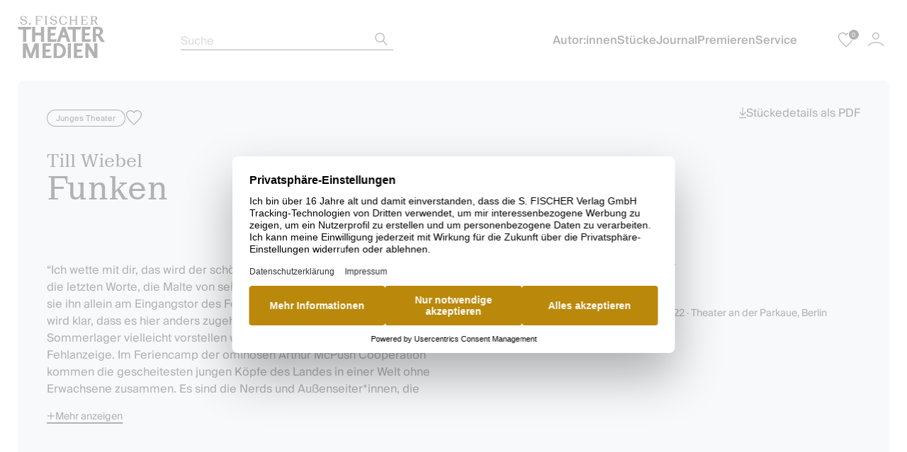

--- FILE ---
content_type: text/html
request_url: https://www.fischer-theater.de/stueck/funken-9783999045078
body_size: 20203
content:
<!DOCTYPE html><html lang="en" dir="ltr" class="page-type--TheaterPlayDetail"> <head><meta charset="UTF-8"><meta name="description" content="“Ich wette mit dir, das wird der schönste Sommer deines Lebens.” Das sind die letzten Worte, die Malte von seiner Mutter zu hören bekommt, bevor sie ihn allein..."><meta name="viewport" content="width=device-width, initial-scale=1 viewport-fit=cover"><meta http-equiv="Content-Security-Policy" content="font-src 'self';"><meta property="og:title" content="Funken von Till Wiebel | S. Fischer Theater"><meta property="og:description" content="“Ich wette mit dir, das wird der schönste Sommer deines Lebens.” Das sind die letzten Worte, die Malte von seiner Mutter zu hören bekommt, bevor sie ihn allein..."><meta property="og:type" content="website"><meta property="og:url" content="https://www.fischer-theater.de/stueck/funken-9783999045078"><meta property="og:image" content="https://www.fischer-theater.de/images/share-image.jpg" /><meta name="twitter:title" content="Funken von Till Wiebel | S. Fischer Theater"><meta name="twitter:description" content="“Ich wette mit dir, das wird der schönste Sommer deines Lebens.” Das sind die letzten Worte, die Malte von seiner Mutter zu hören bekommt, bevor sie ihn allein..."><meta property="twitter:image" content="https://www.fischer-theater.de/images/share-image.jpg" /><meta name="twitter:card" content="summary"><link rel="canonical" href="https://www.fischer-theater.de/stueck/funken-9783999045078"><link rel="preload" href="/fonts/suisseintl_regular.woff2" as="font" type="font/woff2" crossorigin><link rel="preload" href="/fonts/suisseneue_regular_webs.woff2" as="font" type="font/woff2" crossorigin><link rel="preload" href="/fonts/suisseintl_medium.woff2" as="font" type="font/woff2" crossorigin><link rel="preload" href="/fonts/fonts.css" as="style"><link rel="stylesheet" href="/fonts/fonts.css"><link rel="icon" href="/favicon.ico" type="image/x-icon"><title>Funken von Till Wiebel | S. Fischer Theater</title><link rel="preconnect" href="//privacy-proxy.usercentrics.eu"><link rel="preload" href="//privacy-proxy.usercentrics.eu/latest/uc-block.bundle.js" as="script"><link rel="dns-prefetch" href="//web.cmp.usercentrics.eu"><link rel="dns-prefetch" href="//api.usercentrics.eu"><script id="usercentrics-cmp" data-settings-id="B0GtNoc5H" src="https://web.cmp.usercentrics.eu/ui/loader.js" async></script><script type="application/javascript" src="https://privacy-proxy.usercentrics.eu/latest/uc-block.bundle.js"></script><script>
    window.dataLayer = window.dataLayer || [];
    function gtag(){dataLayer.push(arguments);}
    gtag('consent', 'default', {
        'ad_user_data': 'denied',
        'ad_personalization': 'denied',
        'ad_storage': 'denied',
        'analytics_storage': 'denied',
        'wait_for_update': 500,
        });
</script><!-- Google Tag Manager --><script type="text/plain" data-usercentrics="Google Tag Manager">(function(){const gtmId = "GTM-NV7X6PX";
(function(w,d,s,l,i){w[l]=w[l]||[];w[l].push({'gtm.start':
new Date().getTime(),event:'gtm.js'});var f=d.getElementsByTagName(s)[0],
j=d.createElement(s),dl=l!='dataLayer'?'&l='+l:'';j.async=true;j.src=
'https://www.googletagmanager.com/gtm.js?id='+i+dl;f.parentNode.insertBefore(j,f);
})(window,document,'script','dataLayer',gtmId);})();</script><!-- End Google Tag Manager --><style>/*!
 * Toastify js 1.12.0
 * https://github.com/apvarun/toastify-js
 * @license MIT licensed
 *
 * Copyright (C) 2018 Varun A P
 */.toastify{padding:12px 20px;color:#fff;display:inline-block;box-shadow:0 3px 6px -1px #0000001f,0 10px 36px -4px #4d60e84d;background:-webkit-linear-gradient(315deg,#73a5ff,#5477f5);background:linear-gradient(135deg,#73a5ff,#5477f5);position:fixed;opacity:0;transition:all .4s cubic-bezier(.215,.61,.355,1);border-radius:2px;cursor:pointer;text-decoration:none;max-width:calc(50% - 20px);z-index:2147483647}.toastify.on{opacity:1}.toast-close{background:transparent;border:0;color:#fff;cursor:pointer;font-family:inherit;font-size:1em;opacity:.4;padding:0 5px}.toastify-right{right:15px}.toastify-left{left:15px}.toastify-top{top:-150px}.toastify-bottom{bottom:-150px}.toastify-rounded{border-radius:25px}.toastify-avatar{width:1.5em;height:1.5em;margin:-7px 5px;border-radius:2px}.toastify-center{margin-left:auto;margin-right:auto;left:0;right:0;max-width:fit-content;max-width:-moz-fit-content}@media only screen and (max-width: 360px){.toastify-right,.toastify-left{margin-left:auto;margin-right:auto;left:0;right:0;max-width:fit-content}}
</style>
<link rel="stylesheet" href="/_astro/_slug_.Dv-GuvHD.css">
<style>.intro-banner{position:relative;margin-top:30px;margin-bottom:25px}@media screen and (min-width: 768px){.intro-banner{margin-top:35px;margin-bottom:35px}}@media screen and (min-width: 1280px){.intro-banner{margin-top:45px;margin-bottom:45px}}.intro-banner:first-child{margin-top:0}.intro-banner--has-links{padding-bottom:170px}@media screen and (min-width: 768px){.intro-banner--has-links{padding-bottom:0}}.intro-banner--has-links .grid-wrap{position:static}@media screen and (min-width: 768px){.intro-banner--has-links .grid-wrap{position:relative}}.intro-banner--has-links .intro-banner__content{display:flex;flex-grow:1}.intro-banner__wrapper{display:flex;align-items:flex-end;justify-content:space-between;min-height:155px;padding:104px 20px 20px;border-radius:6px;background-color:var(--color-light-beige)}@media screen and (min-width: 768px){.intro-banner__wrapper{min-height:170px;padding:32px 0}}@media screen and (min-width: 1280px){.intro-banner__wrapper{padding:64px 0;min-height:263px;border-radius:8px}}.intro-banner__content{position:relative;display:flex;flex-direction:column;align-items:flex-end;gap:23px;padding:0}@media screen and (min-width: 768px){.intro-banner__content{gap:0;max-width:420px;padding:0 31px}}@media screen and (min-width: 1280px){.intro-banner__content{max-width:680px;padding:0 62px}}.intro-banner__content--left{flex-direction:column;align-items:flex-start}.intro-banner__content--right{max-width:unset;justify-content:space-between;align-items:flex-start}@media screen and (min-width: 768px){.intro-banner__content--right{align-items:flex-end;flex-direction:row;gap:109px}}@media screen and (min-width: 1280px){.intro-banner__content--right{gap:221px}}.intro-banner__headline{padding:0}@media screen and (min-width: 768px){.intro-banner__headline{min-width:170px}}@media screen and (min-width: 1280px){.intro-banner__headline{min-width:455px}}@media screen and (min-width: 768px){.intro-banner__text{margin-top:20px}}@media screen and (min-width: 1280px){.intro-banner__text{margin-top:45px}}.intro-banner__text a{font-size:inherit}.intro-banner>p{width:100%;padding:0;margin:0}@media screen and (min-width: 1280px){.intro-banner>p{font-size:1.125rem;line-height:1.625rem}}.intro-banner__links{position:absolute;bottom:0;right:16px;display:flex;flex-direction:column;align-items:flex-end;gap:10px}@media screen and (min-width: 768px){.intro-banner__links{position:static;margin-bottom:-7px;padding-right:31px}}@media screen and (min-width: 1280px){.intro-banner__links{gap:23px;margin-bottom:-9px;padding-right:61px}}.intro-banner__links .link{width:fit-content;text-wrap:nowrap;font-size:.75rem;line-height:1.125rem}@media screen and (min-width: 1280px){.intro-banner__links .link{font-size:.875rem;line-height:1.25rem}}
</style>
<link rel="stylesheet" href="/_astro/_slug_.BzTff9Vs.css">
<style>.checkbox,.radiobox{position:relative;display:inline-block;margin-bottom:15px}.checkbox--small-text span{font-size:.625rem!important;line-height:1rem!important}@media screen and (min-width: 1280px){.checkbox--small-text span{font-size:.75rem!important;line-height:1.125rem!important}}.checkbox--small-text span a{font-size:inherit}.checkbox--small-text span:before,.checkbox--small-text span:after{top:0!important}@media screen and (min-width: 1280px){.checkbox--small-text span:before,.checkbox--small-text span:after{top:1px!important}}.checkbox input,.radiobox input{position:absolute;opacity:0}.checkbox span,.radiobox span{display:block;margin-left:26px;font-size:1rem;line-height:1.125rem;cursor:pointer;user-select:none}@media screen and (min-width: 1280px){.checkbox span,.radiobox span{font-size:1rem}}.checkbox span:before,.radiobox span:before{display:block;position:absolute;left:0;top:1px;height:16px;width:16px;border:1px solid var(--color-black);cursor:pointer;border-radius:1px;content:""}.checkbox span:after,.radiobox span:after{display:block;position:absolute;left:0;top:1px;height:16px;width:16px;cursor:pointer;background:transparent;border-radius:1px;content:""}.checkbox input:checked+span:after,.radiobox input:checked+span:after{background-color:var(--color-black);background-image:url(/images/icons/check.svg);background-size:10px 8px;background-position:center;background-repeat:no-repeat}
.checkbox{position:relative;display:inline-block;margin-bottom:15px}.checkbox--small-text span{font-size:.625rem!important;line-height:1rem!important}@media screen and (min-width: 1280px){.checkbox--small-text span{font-size:.75rem!important;line-height:1.125rem!important}}.checkbox--small-text span a{font-size:inherit}.checkbox--small-text span:before,.checkbox--small-text span:after{top:0!important}@media screen and (min-width: 1280px){.checkbox--small-text span:before,.checkbox--small-text span:after{top:1px!important}}.checkbox input{position:absolute;opacity:0}.checkbox span{display:block;margin-left:26px;font-size:1rem;line-height:1.125rem;cursor:pointer;user-select:none}@media screen and (min-width: 1280px){.checkbox span{font-size:1rem}}.checkbox span:before{display:block;position:absolute;left:0;top:1px;height:16px;width:16px;border:1px solid var(--color-black);cursor:pointer;border-radius:1px;content:""}.checkbox span:after{display:block;position:absolute;left:0;top:1px;height:16px;width:16px;cursor:pointer;background:transparent;border-radius:1px;content:""}.checkbox input:checked+span:after{background-color:var(--color-black);background-image:url(/images/icons/check.svg);background-size:10px 8px;background-position:center;background-repeat:no-repeat}
</style><script type="module" src="/_astro/page.CsPoTthd.js"></script></head> <body> <header class="site-header grid-wrap " data-js="site-header" style=""> <div class="site-header__wrapper w24" style=""> <button data-site-header-mobile-menu-trigger class="site-header__mobile-menu-trigger" aria-label="Mobiles Menü öffnen" title="Mobiles Menü öffnen" style=""> <span style=""></span> <span style=""></span> <span style=""></span> </button> <a href="/" class="site-header__logo" aria-label="Startseite" title="Zur Startseite" style="">   <svg xmlns="http://www.w3.org/2000/svg" viewBox="0 0 246 119" width="246" height="119" fill="none"><g fill="#000" clip-path="url(#a)"><path d="M128.668 0c-7.054 0-11.734 4.953-11.734 12.68 0 7.66 4.351 12.744 11.668 12.744 5.339 0 9.755-2.707 10.81-7.99l-3.56-.066c-.527 4.028-3.032 6.208-7.25 6.208-4.812 0-7.844-4.029-7.844-10.963 0-7 3.098-10.83 7.91-10.83 4.02 0 6.525 2.245 7.053 6.208l3.559-.066C138.357 2.84 134.007 0 128.668 0Zm82.461 12.415V2.311h2.834c4.087 0 6.328 1.453 6.328 5.02 0 3.565-2.307 5.084-6.328 5.084h-2.834Zm-177.051 7.66c-.396 0-.726.067-1.121.199-.33.132-.66.33-.923.594-.264.264-.461.528-.593.858-.132.33-.198.727-.198 1.057 0 .396.066.726.198 1.123.132.33.33.66.593.858.264.264.593.462.923.595.33.132.725.198 1.12.198.396 0 .726-.066 1.055-.198.33-.133.66-.33.857-.595.264-.264.462-.528.593-.858.132-.33.198-.727.198-1.123s-.066-.726-.198-1.057c-.132-.33-.33-.66-.593-.858-.264-.264-.527-.462-.857-.594a2.98 2.98 0 0 0-1.054-.198ZM68.815.596H48.91v1.188l1.845.132c.66.066.923.264.923.925v19.877c0 .66-.264.859-.989.925l-1.78.132v1.188h10.086v-1.188l-2.769-.133c-.79-.132-.988-.33-.988-.924V13.34h9.755v-1.915h-9.755V2.31h7.844c3.098 0 3.625.066 4.02 2.642l.462 2.905h1.252V.594Zm15.689 0h-9.097v1.188l1.78.132c.725.066.989.33.989.925v19.877c0 .66-.264.859-.99.925l-1.779.132v1.188h9.097v-1.188l-1.846-.133c-.791-.065-.989-.264-.989-.924V2.84c0-.66.198-.859.989-.925l1.846-.132V.594Zm85.295 0h-9.096v1.188l1.78.132c.791.066.988.33.988.925v8.518h-12.656V2.84c0-.66.198-.859.989-.925l1.78-.132V.594h-9.097v1.189l1.846.132c.725.066.989.33.989.925v19.877c0 .66-.264.859-.989.925l-1.846.132v1.188h9.097v-1.188l-1.78-.133c-.791-.065-.989-.264-.989-.924V13.34h12.656v9.377c0 .66-.263.859-.988.925l-1.78.132v1.188h9.096v-1.188l-1.779-.133c-.791-.065-.989-.264-.989-.924V2.84c0-.66.198-.859.989-.925l1.779-.132V.594Zm27.026 0h-19.182v1.188l1.846.132c.725.066.989.33.989.925v19.877c0 .66-.264.859-.989.925l-1.846.132v1.188h19.446v-7.33h-1.253l-.527 2.84c-.461 2.641-.923 2.707-4.021 2.707h-7.383v-9.905h9.624v-1.915h-9.624V2.31h7.054c3.032 0 3.625.066 4.02 2.642l.462 2.905h1.252V.594h.132Zm16.677-.067c-2.175 0-7.58.066-8.767.066v1.189l1.846.132c.725.066.988.33.988.925v19.877c0 .66-.263.859-.988.925l-1.846.132v1.188h9.492v-1.188l-2.175-.133c-.791-.132-.989-.33-.989-.924v-8.519h2.439c.659 0 1.252 0 1.911-.066l4.549 7.859 1.648 3.037h5.734v-1.254l-1.12-.067c-1.121-.066-1.45-.462-2.175-1.65l-5.076-8.585c3.23-.99 5.076-3.104 5.076-6.208-.066-4.82-3.824-6.736-10.547-6.736ZM16.28 0c-4.482 0-8.899 2.113-8.899 6.472 0 4.16 3.494 6.075 7.251 7l2.703.726c3.164.793 5.932 1.651 5.932 4.82 0 3.369-3.362 4.558-6.13 4.558-4.416 0-6.46-2.906-6.855-6.208H6.656c.725 5.217 4.614 8.056 10.35 8.056 4.877 0 9.491-2.245 9.491-7.198 0-4.556-3.757-6.009-8.503-7.264l-2.307-.594c-2.637-.726-5.142-1.783-5.142-4.425 0-2.641 2.505-4.094 5.471-4.094 3.362 0 5.933 1.981 6.262 5.283h3.428C25.113 2.642 21.026 0 16.28 0Zm84.505 0c-4.483 0-8.899 2.113-8.899 6.472 0 4.16 3.494 6.075 7.251 7l2.703.726c3.164.793 5.932 1.651 5.932 4.82 0 3.369-3.362 4.558-6.13 4.558-4.417 0-6.46-2.906-6.855-6.208H91.16c.725 5.217 4.614 8.056 10.349 8.056 4.878 0 9.492-2.245 9.492-7.198 0-4.556-3.757-6.009-8.503-7.264l-2.307-.594c-2.637-.726-5.142-1.783-5.142-4.49 0-2.642 2.505-4.095 5.471-4.095 3.362 0 5.933 1.981 6.262 5.283h3.428C109.618 2.642 105.597 0 100.785 0ZM65.722 47.811H49.375v-16.51h-8.898v41.935h8.898V55.207h16.347v18.029h8.965V31.302h-8.965v16.51ZM93.203 65.906V55.538h11.338l2.373-7.066h-13.71V38.434h14.106l2.372-7.132H84.305v41.934h23.73l2.57-7.33H93.203ZM189.777 55.538h11.338l2.307-7.066h-13.645V38.434h14.04l2.439-7.132h-25.444v41.934h23.73l2.571-7.33h-17.336V55.538ZM233.278 54.613c3.296-1.783 7.646-5.547 7.646-11.49 0-8.52-7.448-12.481-16.215-12.481-5.34 0-8.438.66-12.92 1.452v41.142h8.965V57.255h4.68l9.689 15.98h10.943l-12.788-18.622Zm-5.208-3.566h-7.382V37.642h2.9c6.724 0 8.306 2.575 8.306 6.009 0 3.302-1.714 5.745-3.824 7.396ZM15.095 31.302H0l2.439 7.132h12.59v34.802H23.994V38.434h12.59l2.438-7.132H15.096ZM155.235 31.302h-15.094l2.439 7.132h12.59v34.802h8.964V38.434h12.656l2.373-7.132H155.235ZM133.679 31.302h-8.174l-15.028 41.934h8.898l4.219-12.217h12.063l4.086 12.217h8.965l-14.765-41.934h-.264Zm-7.778 22.849 3.757-11.095 3.692 11.095h-7.449ZM78.832 101.566h11.272l2.373-7.066H78.832V84.462h14.04l2.439-7.132H69.867v41.934h23.73l2.57-7.33H78.833v-10.368ZM116.932 77.198c-.263 0-2.307-.198-2.439-.198-4.218 0-8.503.66-12.985 1.453v40.811h.329c4.483.198 10.943.462 13.052.462 3.296 0 7.91-.99 11.14-2.905 6.657-3.5 9.953-10.17 9.953-18.623-.066-11.292-7.383-19.613-19.05-21Zm-3.955 35.727h-2.505l-.065-.727V83.802h3.559s1.78-.066 3.823.462c5.801 1.981 9.558 7.793 9.558 14 0 8.321-5.405 14.661-14.37 14.661ZM167.621 101.566h11.338l2.307-7.066h-13.645V84.462h14.04l2.439-7.132h-25.444v41.934h23.73l2.637-7.33h-17.402v-10.368ZM150.219 77.397h-8.899v41.933h8.899V77.397ZM216.074 77.33v25.226l-16.149-25.094-.198.066v-.198h-8.899v41.868h8.899V93.641l16.347 25.491v.066h.132v.066l.066-.066h8.767V77.33h-8.965ZM50.82 77.595h-3.427l-10.48 30.641-10.217-30.641H14.632v41.934h8.7V92.453l9.559 27.076h8.042l9.887-27.538v27.538h8.7V77.595h-8.7Z"></path></g><defs><clipPath id="a"><path fill="#fff" d="M0 0h246v161H0z"></path></clipPath></defs></svg> </a> <nav class="site-navigation" style=""> <ul class="site-navigation__main" data-site-header-main-menu style=""> <li style=""> <a href="/autor" style="">Autor:innen</a>  <button style=""> 
        <svg xmlns="http://www.w3.org/2000/svg" viewBox="0 0 12 7" width="12" height="7" fill="none"><path stroke="#000" stroke-linecap="square" stroke-linejoin="round" stroke-width="1.2" d="M10.992.929c-2.226 2.121-4.98 4.723-4.98 4.723L1.032.93"/></svg>
     </button> <ul style=""> <li style=""> <a href="/autor" style="">Autor:innen</a> </li><li style=""> <a href="/uebersetzer" style="">Übersetzer:innen</a> </li> </ul>  </li><li style=""> <a href="/stueck" style="">Stücke</a>  <button style=""> 
        <svg xmlns="http://www.w3.org/2000/svg" viewBox="0 0 12 7" width="12" height="7" fill="none"><path stroke="#000" stroke-linecap="square" stroke-linejoin="round" stroke-width="1.2" d="M10.992.929c-2.226 2.121-4.98 4.723-4.98 4.723L1.032.93"/></svg>
     </button> <ul style=""> <li style=""> <a href="/stueck" style="">Stücke</a> </li><li style=""> <a href="/stueck/audio" style="">Audio</a> </li><li style=""> <a href="/stoffrechte" style="">Stoffrechte</a> </li><li style=""> <a href="/theaterbuecher" style="">Theaterbücher</a> </li><li style=""> <a href="/textbuch" style="">Digitales Textbuch</a> </li> </ul>  </li><li style=""> <a href="/journal" style="">Journal</a>  <button style=""> 
        <svg xmlns="http://www.w3.org/2000/svg" viewBox="0 0 12 7" width="12" height="7" fill="none"><path stroke="#000" stroke-linecap="square" stroke-linejoin="round" stroke-width="1.2" d="M10.992.929c-2.226 2.121-4.98 4.723-4.98 4.723L1.032.93"/></svg>
     </button> <ul style=""> <li style=""> <a href="/journal/news" style="">News</a> </li><li style=""> <a href="/journal/portraet" style="">Porträt</a> </li><li style=""> <a href="/journal/fokus" style="">Fokus</a> </li><li style=""> <a href="/journal/interview" style="">Interview</a> </li><li style=""> <a href="/journal/jung" style="">Jung</a> </li> </ul>  </li><li style=""> <a href="/premieren" style="">Premieren</a>  </li><li style=""> <a href="/service/kontakt" style="">Service</a>  <button style=""> 
        <svg xmlns="http://www.w3.org/2000/svg" viewBox="0 0 12 7" width="12" height="7" fill="none"><path stroke="#000" stroke-linecap="square" stroke-linejoin="round" stroke-width="1.2" d="M10.992.929c-2.226 2.121-4.98 4.723-4.98 4.723L1.032.93"/></svg>
     </button> <ul style=""> <li style=""> <a href="/service/kontakt" style="">Kontakt</a> </li><li style=""> <a href="/service/ueber-uns" style="">Über uns</a> </li><li style=""> <a href="/service/konditionen" style="">Konditionen</a> </li><li style=""> <a href="/service/rechteanfragen" style="">Rechteanfragen</a> </li><li style=""> <a href="/service/amateurtheater" style="">Amateurtheater</a> </li><li style=""> <a href="/service/foreign-rights" style="">Foreign Rights</a> </li> </ul>  </li> <li class="site-navigation__main__social-media" style=""> <a href="/" aria-label="Zu Instagram" title="Zu Instagram" style=""> 
        <svg xmlns="http://www.w3.org/2000/svg" viewBox="0 0 23 23" width="23" height="23" fill="none"><path fill="#000" d="M11.503 5.52c-3.22 0-5.98 2.668-5.98 5.888 0 3.22 2.668 5.98 5.98 5.98a5.968 5.968 0 0 0 5.98-5.98c0-3.312-2.76-5.888-5.98-5.888Zm0 9.752c-2.116 0-3.772-1.748-3.772-3.773 0-2.023 1.748-3.771 3.772-3.771s3.772 1.748 3.772 3.771c0 2.024-1.656 3.772-3.772 3.772ZM17.661 6.715a1.38 1.38 0 1 0 0-2.76 1.38 1.38 0 0 0 0 2.76Z"/><path fill="#000" d="M21.16 1.932C19.964.644 18.216 0 16.284 0H6.716C2.668 0 0 2.668 0 6.716v9.476c0 2.024.644 3.68 1.932 4.968C3.22 22.356 4.876 23 6.716 23h9.476c2.024 0 3.68-.644 4.876-1.84C22.356 19.964 23 18.216 23 16.284V6.716c0-1.932-.644-3.588-1.84-4.784Zm-.184 14.352c0 1.472-.552 2.576-1.38 3.404-.828.828-2.024 1.196-3.404 1.196H6.808c-1.38 0-2.576-.46-3.404-1.196-.828-.828-1.288-2.024-1.288-3.404V6.716c0-1.38.46-2.576 1.288-3.404.828-.828 2.024-1.196 3.404-1.196h9.568c1.38 0 2.576.46 3.404 1.288.828.828 1.288 2.024 1.288 3.312v9.568h-.092Z"/></svg>
     </a> <a href="/" aria-label="Zu TikTok" title="Zu TikTok" style=""> 
        <svg xmlns="http://www.w3.org/2000/svg" viewBox="0 0 20 23" width="20" height="23" fill="none"><path fill="#000" d="M17.013 4.61A5.512 5.512 0 0 1 14.515 0h-3.943l-.007 15.847a3.32 3.32 0 0 1-3.308 3.2 3.327 3.327 0 0 1-3.314-3.324 3.323 3.323 0 0 1 3.314-3.325c.341 0 .668.056.978.154V8.515a7.211 7.211 0 0 0-.978-.071C3.256 8.444 0 11.709 0 15.722a7.28 7.28 0 0 0 3.098 5.959A7.202 7.202 0 0 0 7.258 23c4 0 7.256-3.265 7.256-7.278V7.686A9.358 9.358 0 0 0 20 9.456V5.5a5.44 5.44 0 0 1-2.987-.891Z"/></svg>
     </a> <a href="/" aria-label="Zu BlueSky" title="Zu BlueSky" style=""> 
        <svg xmlns="http://www.w3.org/2000/svg" viewBox="0 0 38 38" width="38" height="38"><g fill="none" fill-rule="evenodd"><path d="M0 0h38v38H0z"/><path fill="#000" fill-rule="nonzero" d="M11.853 8.615c3.095 2.347 6.425 7.103 7.647 9.656 1.223-2.552 4.552-7.31 7.648-9.656C29.38 6.923 33 5.613 33 9.781c0 .832-.473 6.992-.75 7.992-.964 3.477-4.476 4.364-7.6 3.827 5.461.939 6.85 4.046 3.85 7.154-5.697 5.902-8.189-1.48-8.827-3.373-.117-.346-.172-.509-.173-.37 0-.139-.056.024-.173.37-.638 1.892-3.13 9.276-8.827 3.373-3-3.108-1.611-6.216 3.85-7.154-3.124.537-6.636-.35-7.6-3.827-.277-1-.75-7.16-.75-7.992 0-4.168 3.619-2.858 5.852-1.166Z"/></g></svg>
     </a> </li> </ul> <ul class="site-navigation__additionals" style=""> <li class="site-navigation__additionals__search" id="site-navigation__additionals__search__input" style=""> <button title="Suche starten" aria-label="Suche starten" data-site-search-open-trigger style=""> <span style="">Suche</span> 
        <svg xmlns="http://www.w3.org/2000/svg" viewBox="0 0 18 19" width="18" height="19" fill="none"><path stroke="#000" stroke-linecap="round" stroke-linejoin="round" stroke-width="1.2" d="m12 12 4.868 5.68"/><circle cx="7.118" cy="7.118" r="6.118" stroke="#000" stroke-linecap="round" stroke-linejoin="round" stroke-width="1.2"/></svg>
     </button> </li> <li class="site-navigation__additionals__wishlist" style=""> <a href="/merkliste" title="Zur Merkliste" aria-label="Zur Merkliste" style=""> 
        <svg xmlns="http://www.w3.org/2000/svg" viewBox="0 0 24 24" width="24" height="24" fill="none"><path stroke="#000" stroke-linecap="round" stroke-linejoin="round" stroke-miterlimit="10" stroke-width="1.2" d="M16.9 1.5c-2.125 0-3.95 1.111-4.9 2.731C11.05 2.611 9.225 1.5 7.1 1.5c-3.093 0-5.6 2.328-5.6 5.2C1.5 11.9 12 21 12 21s10.5-9.1 10.5-14.3c0-2.872-2.507-5.2-5.6-5.2Z"/></svg>
     <span class="site-navigation__additionals__wishlist__badge" data-wishlist-badge style=""></span> </a> </li> <li class="site-navigation__additionals__account" style=""> <a href="/account" title="Zum Account" aria-label="Zum Account" data-offcanvas-trigger-open-id="accountOffcanvas" style=""> 
        <svg xmlns="http://www.w3.org/2000/svg" viewBox="0 0 24 24" width="24" height="24" fill="none"><path stroke="#000" stroke-linecap="round" stroke-width="1.2" d="M1.5 19.5c1.588-2.653 5.07-4.469 10.5-4.469s8.912 1.816 10.5 4.469M16.314 5.82A4.317 4.317 0 0 1 12 10.14a4.317 4.317 0 0 1-4.314-4.32A4.317 4.317 0 0 1 12 1.5a4.317 4.317 0 0 1 4.314 4.32Z"/></svg>
     </a> </li> </ul> </nav> </div> </header> <div class="offcanvas offcanvas--top offcanvas--id-accountOffcanvas site-navigation__offcanvas site-navigation__offcanvas--logged-out" data-js="offcanvas" data-offcanvas-id="accountOffcanvas" data-offcanvas-scroll-top-on-change="false" data-offcanvas-open-initially="false" data-offcanvas-disable-move-to-body="false" aria-label="Offcanvas" role="dialog"> <div class="offcanvas__header"> <button data-offcanvas-close class="offcanvas__header__close" aria-label="Offcanvas schließen"></button> <span class="offcanvas__header__title"></span> <span class="offcanvas__header__title-addition"></span> </div> <div class="offcanvas__body" data-offcanvas-body> <form class="form" id="loginform" data-login-form method="POST" action="/api/auth/login" data-js="form-validation"><div class="input w24 site-navigation__email"> <label>  <input type="text" name="email" value="" placeholder=""  data-validation-required   > <span> E-Mail-Adresse <sup></sup> </span>  <small>Bitte geben Sie Ihre E-Mail Adresse an</small> </label> </div><div class="input w24 site-navigation__password"> <label>  <input type="password" name="password" value="" placeholder="" id="password" data-validation-required   > <span> Passwort <sup></sup> </span>  <small>Bitte geben Sie ein Passwort an</small> </label> </div><div class="offcanvas__actions w24"><button type="submit" class="button offcanvas__button" id="submitlogin">
Login
</button><a href="/" class="link offcanvas__link offcanvas__password-forgotten" target rel data-offcanvas-trigger-open-id="offcanvas-password-forgotten">
Passwort vergessen?
</a><div class="offcanvas__registration-wrapper"><a href="https://www.fischer-theater.de/registrierung" class="link offcanvas__link offcanvas__registration link--arrow" target rel>
Registrierung

        <svg xmlns="http://www.w3.org/2000/svg" viewBox="0 0 12 12" width="12" height="12" fill="none"><g stroke="#000" stroke-linecap="square" stroke-linejoin="round" stroke-width="1.2" clip-path="url(#a)"><path d="M5.797 1.41v10.1M.992 5.51C3.142 3.35 5.802.7 5.802.7l4.81 4.81"/></g><defs><clipPath id="a"><path fill="#fff" d="M0 0h11.59v12.22H0z"/></clipPath></defs></svg>
    </a><span>(ausschließlich für professionelle Theater)</span></div></div></form> </div> </div> <script type="module" src="/_astro/Offcanvas.astro_astro_type_script_index_0_lang.BGiZ-GPi.js"></script><div class="offcanvas offcanvas--top offcanvas--id-offcanvas-password-forgotten site-navigation__offcanvas site-navigation__offcanvas--password" data-js="offcanvas" data-offcanvas-id="offcanvas-password-forgotten" data-offcanvas-scroll-top-on-change="false" data-offcanvas-open-initially="false" data-offcanvas-disable-move-to-body="false" aria-label="Offcanvas" role="dialog"> <div class="offcanvas__header"> <button data-offcanvas-close class="offcanvas__header__close" aria-label="Offcanvas schließen"></button> <span class="offcanvas__header__title"></span> <span class="offcanvas__header__title-addition"></span> </div> <div class="offcanvas__body" data-offcanvas-body> <h4>Sie haben Ihr Passwort vergessen?</h4><p>
Geben Sie bitte unten Ihre E-Mail-Adresse ein. Wir schicken Ihnen einen Link, mit dem Sie Ihr Passwort zurücksetzen können.
</p><form method="POST" action="/api/auth/passwordForgotten" class="form" id="passwordforgottenform" data-js="form-validation"><div class="input w24 site-navigation__email"> <label>  <input type="text" name="email" value="" placeholder=""  data-validation-required   > <span> E-Mail-Adresse <sup></sup> </span>  <small>Bitte geben Sie Ihre E-Mail Adresse an</small> </label> </div><div class="offcanvas__actions w24"><button type="submit" class="button offcanvas__button" id="submitpasswordforgotten">
Absenden
</button></div></form> </div> </div> <script type="module" src="/_astro/AccountOffcanvas.astro_astro_type_script_index_0_lang.Gq9yJd5H.js"></script> <script type="module" src="/_astro/SiteHeader.astro_astro_type_script_index_0_lang.Bii7t_Xl.js"></script>  <main class="site-main">  <div class="anchor" id="Inhalt"></div> <div class="intro-banner-theater-play"> <div class="grid-wrap"> <div class="intro-banner-theater-play__wrapper intro-banner-theater-play__wrapper--blue w24"> <div class="intro-banner-theater-play__header"> <div class="intro-banner-theater-play__flag-list">  <div class="flag flag--outlined"> <p class="flag__label"> Junges Theater </p> </div> </div> <button class="intro-banner-theater-play__wishlist-trigger wishlist-trigger" data-wishlist-trigger="9783999045078"> 
        <svg xmlns="http://www.w3.org/2000/svg" viewBox="0 0 24 24" width="24" height="24" fill="none"><path stroke="#000" stroke-linecap="round" stroke-linejoin="round" stroke-miterlimit="10" stroke-width="1.2" d="M16.9 1.5c-2.125 0-3.95 1.111-4.9 2.731C11.05 2.611 9.225 1.5 7.1 1.5c-3.093 0-5.6 2.328-5.6 5.2C1.5 11.9 12 21 12 21s10.5-9.1 10.5-14.3c0-2.872-2.507-5.2-5.6-5.2Z"/></svg>
     </button> </div> <div class="intro-banner-theater-play__content"> <h3 class="intro-banner-theater-play__author w20 mw9">  <a href="https://www.fischer-theater.de/autor/till-wiebel-7197490" class="link intro-banner-theater-play__author--link" target rel>Till Wiebel</a>  </h3> <h1 class="intro-banner-theater-play__headline w24 mw12"> Funken </h1> <div class="intro-banner-theater-play__text"> <span class="intro-banner-theater-play__subline w24 mw22 lw14">    </span> <div class="intro-banner-theater-play__description w24"> <div class="expandable-content " data-js="expandable-content" data-expandable-content-scroll-after-collapse="true"> <div class="expandable-content__wrapper" data-expandable-content-wrapper>  <p> “Ich wette mit dir, das wird der schönste Sommer deines Lebens.” Das sind die letzten Worte, die Malte von seiner Mutter zu hören bekommt, bevor sie ihn allein am Eingangstor des Feriencamps zurücklässt. Doch schnell wird klar, dass es hier anders zugeht, als man sich ein paar Wochen im Sommerlager vielleicht vorstellen würde. Aufsichtspersonen? Fehlanzeige. Im Feriencamp der ominösen Arthur McPush Cooperation kommen die gescheitesten jungen Köpfe des Landes in einer Welt ohne Erwachsene zusammen. Es sind die Nerds und Außenseiter*innen, die ihren Sommer dazu nutzen, Atome zu spalten, Mozart-Partituren auswendigzulernen oder das gesamte Raum-Zeit-Kontinuum auszuhebeln. Ein wahres Paradies für Tüftler*innen und Hochbegabte. <br><br>Blöd nur, dass Malte Schröder der durchschnittlichste 13-Jährige ist, den man sich vorstellen kann. Eine absolute Normal-Null. Noch nie hat er sich so mittelmäßig und fehl am Platz gefühlt. Glücklicherweise lernt er das Enfant terrible Shawn Baker, das Universalgenie Twinkle und die versierte Mechanikerin Isilda kennen. Die drei nehmen Malte unter ihre Fittiche. Vielleicht wird dieser Sommer ja wirklich der schönste seines Lebens? <br><br>Doch bald müssen die vier herausfinden, dass die Arthur McPush Cooperation eine ganz eigene Agenda verfolgt. Sie werden dazu benutzt, einen aberwitzigen Zukunftsplan zu realisieren. Nun zählt jede*r Einzelne, um sich gegen die durchtriebene Cooperation zu behaupten. Einen Funken Hoffnung gibt es – ein Funke, der sich fortträgt und eine Revolution entfacht. „GLANZ ODER GAR NICHT. FÜR SCHLIMMER UND EWIG.“<br><br>Till Wiebel wurde für <em>Funken</em> mit dem ersten Retzhofer Dramapreis in der Kategorie „Junges Publikum“ ausgezeichnet. Der Autor unterzieht junge Abenteuer-Literatur wie <em>TKKG</em>, <em>Die fünf Freunde</em> oder <em>Die drei ???</em> einer zeitgenössischen und queeren Relektüre. Es sind die Nerds und die Unangepassten, die sich gegen die Großkapitalisten stellen. Sie können und wollen es sich nicht mehr leisten, unpolitisch zu sein. Ihre stärkste Waffe ist das Miteinander. „So entwirft der Autor eine Welt voller Humor, kluger Beobachtungen und fesselnder Exzentriker*innen, die sich trauen zu träumen und ihre Ideen umzusetzen...“, heißt es in der Retzhofer Jury-Begründung. </p>  </div> <div class="expandable-content__actions"> <button data-expandable-content-toggle> <span>Mehr anzeigen</span> <span>Weniger anzeigen</span> </button> </div> </div> <script type="module" src="/_astro/ExpandableContent.astro_astro_type_script_index_0_lang.CJQ53Noc.js"></script> </div> <div class="intro-banner-theater-play__information wfull mw20 lw17 mw-left-4 lw-left-7">  <div class="intro-banner-theater-play__block"> <p class="intro-banner-theater-play__ageRestriction"> Altersempfehlung 12+
</p> <p class="intro-banner-theater-play__cast"> 4 Darsteller:innen </p> </div> <div class="intro-banner-theater-play__block"> <p class="intro-banner-theater-play__world-premiere"> UA: Spielzeit 2021/2022  · Theater an der Parkaue, Berlin  </p>  </div>   </div> </div> </div> <button type class="button intro-banner-theater-play__download"> 
        <svg width="10" height="15" viewBox="0 0 10 15" fill="none" xmlns="http://www.w3.org/2000/svg"><path d="M5 0V11M5 11L1 6.5M5 11L9.5 6.5" stroke="black" stroke-width="1.2" stroke-linejoin="round"/><line y1="14.4" x2="10" y2="14.4" stroke="black" stroke-width="1.2"/></svg>
     <span> Stückedetails als PDF </span> </button> </div> </div> </div> <script type="module" src="/_astro/IntroBannerTheaterPlay.astro_astro_type_script_index_0_lang.hJiX77xe.js"></script> <div class="subnavigation subnavigation--visible hidden" data-js="subnavigation"> <div class="subnavigation__wrapper grid-wrap"> <ul class="subnavigation__links subnavigation__links--list w24 lw20"> <li class="subnavigation__item"> <a href="/stueck/funken-9783999045078#Inhalt" class="link subnavigation__link" target rel>Inhalt</a> </li><li class="subnavigation__item"> <a href="/stueck/funken-9783999045078#Kritiken" class="link subnavigation__link" target rel>Kritiken</a> </li><li class="subnavigation__item"> <a href="/stueck/funken-9783999045078#Journal" class="link subnavigation__link" target rel>Journal</a> </li><li class="subnavigation__item"> <a href="/stueck/funken-9783999045078#Aufführungsarchiv" class="link subnavigation__link" target rel>Aufführungsarchiv</a> </li> </ul> <div class="selectbox subnavigation__links subnavigation__links--accordion w24" data-js="selectbox" data-select-max-selectable="1" data-redirect-to-value="true"> <label> <select name autocomplete="off"> <option value="/stueck/funken-9783999045078#Inhalt">Inhalt</option><option value="/stueck/funken-9783999045078#Kritiken">Kritiken</option><option value="/stueck/funken-9783999045078#Journal">Journal</option><option value="/stueck/funken-9783999045078#Aufführungsarchiv">Aufführungsarchiv</option> </select> </label> </div> <script type="module" src="/_astro/Selectbox.astro_astro_type_script_index_0_lang.RTgx4f9M.js"></script> </div> </div> <script type="module" src="/_astro/Subnavigation.astro_astro_type_script_index_0_lang.EjeKEp5-.js"></script> <div class="anchor" id="Kritiken"></div>
                <div class="critics-slider" data-show-more-wrapper data-subnav-label="Kritiken"> <div class=" grid-wrap"> <div class="critics-slider__header w24"> <h2 class="critics-slider__headline">Kritiken</h2> </div> <div class="critics-slider__wrapper critics-slider__wrapper--list limited w24" data-limit="3" data-js="show-more-target"> <div class="critics-slider__slide"> <h3 class="critics-slider__headline"> Jury-Begründung Retzhofer Dramapreis 2021 </h3>  <div class="critics-slider__text"> <p> „In einer Zeit, in der die Unsicherheit regiert und die Möglichkeiten des Miteinanders bis zum Äußersten infrage gestellt werden, ruft FUNKEN dazu auf, an die Solidarität und die Kraft des Zusammenkommens zu glauben. Für seine Sprache, seinen Mut und seine Phantasie wird, Wiebel mit dem Retzhofer Dramapreis 2021 für junges Publikum ausgezeichnet.“ </p> </div> </div> </div> <div class="critics-slider__wrapper critics-slider__wrapper--slider w24"> <div class="swiper" data-js="slider" data-slider-settings="{&#34;loop&#34;:false,&#34;pagination&#34;:false,&#34;slidesPerView&#34;:&#34;auto&#34;,&#34;centerInsufficientSlides&#34;:false,&#34;enabled&#34;:true,&#34;autoplay&#34;:false,&#34;breakpoints&#34;:{&#34;768&#34;:{&#34;spaceBetween&#34;:11},&#34;1280&#34;:{&#34;spaceBetween&#34;:36}}}"> <div class="swiper-wrapper"> <div class="critics-slider__slide swiper-slide"> <h3 class="critics-slider__headline"> Jury-Begründung Retzhofer Dramapreis 2021 </h3>  <div class="critics-slider__text"> <p> „In einer Zeit, in der die Unsicherheit regiert und die Möglichkeiten des Miteinanders bis zum Äußersten infrage gestellt werden, ruft FUNKEN dazu auf, an die Solidarität und die Kraft des Zusammenkommens zu glauben. Für seine Sprache, seinen Mut und seine Phantasie wird, Wiebel mit dem Retzhofer Dramapreis 2021 für junges Publikum ausgezeichnet.“ </p> </div> </div> </div> <div class="swiper-pagination"></div> <div class="swiper-button-prev"></div> <div class="swiper-button-next"></div> <div class="swiper-scrollbar"></div> </div> <script type="module" src="/_astro/Slider.astro_astro_type_script_index_0_lang.3BDuBug8.js"></script> </div> <button type class="button show-more-button  button--outlined" data-js="show-more-button">Mehr anzeigen</button> <script type="module" src="/_astro/ShowMoreButton.astro_astro_type_script_index_0_lang.C3GLLMZ_.js"></script> </div> </div><div class="anchor" id="Journal"></div>
                <div class="journal-list card-list" data-show-more-wrapper data-subnav-label="Journal"> <div class="grid-wrap"> <div class="card-list__header w24"> <h2 class="card-list__headline">Journal</h2> <a href="/journal" class="link card-list__link link--arrow" target rel>Alle Journalbeiträge
        <svg xmlns="http://www.w3.org/2000/svg" viewBox="0 0 12 12" width="12" height="12" fill="none"><g stroke="#000" stroke-linecap="square" stroke-linejoin="round" stroke-width="1.2" clip-path="url(#a)"><path d="M5.797 1.41v10.1M.992 5.51C3.142 3.35 5.802.7 5.802.7l4.81 4.81"/></g><defs><clipPath id="a"><path fill="#fff" d="M0 0h11.59v12.22H0z"/></clipPath></defs></svg>
    </a> </div> <div class="card-list__wrapper"> <div class="card-list__list limited" data-limit="6" data-js="show-more-target"> <div class="card card--blue card--journal w24 mw12 lw8 card--small"> <a href="/journal/news/funken-von-till-wiebel" class="link card__wrapper-link" target rel><div class="card__image card__image--media-landscape"> 
        <picture>
            <source type="image/avif" media="(min-width: 1280px)" srcset="https://res.cloudinary.com/holtzbrinck-buchverlage/image/fetch/w_405,c_fill,g_auto,q_auto,f_avif/https%3A%2F%2Fbilder-fischer-theater.s3.eu-central-1.amazonaws.com%2Fs3fs-public%2F2025-07%2Ffunken_journal.jpg%3FVersionId%3DLVX8VshoFuU8dJiuI55pXOy9w2z1G9.R, https://res.cloudinary.com/holtzbrinck-buchverlage/image/fetch/w_810,c_fill,g_auto,q_auto,f_avif/https%3A%2F%2Fbilder-fischer-theater.s3.eu-central-1.amazonaws.com%2Fs3fs-public%2F2025-07%2Ffunken_journal.jpg%3FVersionId%3DLVX8VshoFuU8dJiuI55pXOy9w2z1G9.R 2x"><source type="image/webp" media="(min-width: 1280px)" srcset="https://res.cloudinary.com/holtzbrinck-buchverlage/image/fetch/w_405,c_fill,g_auto,q_auto,f_webp/https%3A%2F%2Fbilder-fischer-theater.s3.eu-central-1.amazonaws.com%2Fs3fs-public%2F2025-07%2Ffunken_journal.jpg%3FVersionId%3DLVX8VshoFuU8dJiuI55pXOy9w2z1G9.R, https://res.cloudinary.com/holtzbrinck-buchverlage/image/fetch/w_810,c_fill,g_auto,q_auto,f_webp/https%3A%2F%2Fbilder-fischer-theater.s3.eu-central-1.amazonaws.com%2Fs3fs-public%2F2025-07%2Ffunken_journal.jpg%3FVersionId%3DLVX8VshoFuU8dJiuI55pXOy9w2z1G9.R 2x"><source type="image/avif" media="(min-width: 768px)" srcset="https://res.cloudinary.com/holtzbrinck-buchverlage/image/fetch/w_321,c_fill,g_auto,q_auto,f_avif/https%3A%2F%2Fbilder-fischer-theater.s3.eu-central-1.amazonaws.com%2Fs3fs-public%2F2025-07%2Ffunken_journal.jpg%3FVersionId%3DLVX8VshoFuU8dJiuI55pXOy9w2z1G9.R, https://res.cloudinary.com/holtzbrinck-buchverlage/image/fetch/w_642,c_fill,g_auto,q_auto,f_avif/https%3A%2F%2Fbilder-fischer-theater.s3.eu-central-1.amazonaws.com%2Fs3fs-public%2F2025-07%2Ffunken_journal.jpg%3FVersionId%3DLVX8VshoFuU8dJiuI55pXOy9w2z1G9.R 2x"><source type="image/webp" media="(min-width: 768px)" srcset="https://res.cloudinary.com/holtzbrinck-buchverlage/image/fetch/w_321,c_fill,g_auto,q_auto,f_webp/https%3A%2F%2Fbilder-fischer-theater.s3.eu-central-1.amazonaws.com%2Fs3fs-public%2F2025-07%2Ffunken_journal.jpg%3FVersionId%3DLVX8VshoFuU8dJiuI55pXOy9w2z1G9.R, https://res.cloudinary.com/holtzbrinck-buchverlage/image/fetch/w_642,c_fill,g_auto,q_auto,f_webp/https%3A%2F%2Fbilder-fischer-theater.s3.eu-central-1.amazonaws.com%2Fs3fs-public%2F2025-07%2Ffunken_journal.jpg%3FVersionId%3DLVX8VshoFuU8dJiuI55pXOy9w2z1G9.R 2x"><source type="image/avif" media="(min-width: 320px)" srcset="https://res.cloudinary.com/holtzbrinck-buchverlage/image/fetch/w_240,c_fill,g_auto,q_auto,f_avif/https%3A%2F%2Fbilder-fischer-theater.s3.eu-central-1.amazonaws.com%2Fs3fs-public%2F2025-07%2Ffunken_journal.jpg%3FVersionId%3DLVX8VshoFuU8dJiuI55pXOy9w2z1G9.R, https://res.cloudinary.com/holtzbrinck-buchverlage/image/fetch/w_480,c_fill,g_auto,q_auto,f_avif/https%3A%2F%2Fbilder-fischer-theater.s3.eu-central-1.amazonaws.com%2Fs3fs-public%2F2025-07%2Ffunken_journal.jpg%3FVersionId%3DLVX8VshoFuU8dJiuI55pXOy9w2z1G9.R 2x"><source type="image/webp" media="(min-width: 320px)" srcset="https://res.cloudinary.com/holtzbrinck-buchverlage/image/fetch/w_240,c_fill,g_auto,q_auto,f_webp/https%3A%2F%2Fbilder-fischer-theater.s3.eu-central-1.amazonaws.com%2Fs3fs-public%2F2025-07%2Ffunken_journal.jpg%3FVersionId%3DLVX8VshoFuU8dJiuI55pXOy9w2z1G9.R, https://res.cloudinary.com/holtzbrinck-buchverlage/image/fetch/w_480,c_fill,g_auto,q_auto,f_webp/https%3A%2F%2Fbilder-fischer-theater.s3.eu-central-1.amazonaws.com%2Fs3fs-public%2F2025-07%2Ffunken_journal.jpg%3FVersionId%3DLVX8VshoFuU8dJiuI55pXOy9w2z1G9.R 2x">
            <img src="https://bilder-fischer-theater.s3.eu-central-1.amazonaws.com/s3fs-public/2025-07/funken_journal.jpg?VersionId=LVX8VshoFuU8dJiuI55pXOy9w2z1G9.R" width="240" height="409" loading="lazy" alt=""/>
        </picture>
     </div><div class="card__header"> <div class="card__flag-list">  <div class="card__flag-list-secondary"> <div class="flag flag--outlined"> <p class="flag__label"> Junges Theater </p> </div><div class="flag flag--outlined"> <p class="flag__label"> News </p> </div> </div> </div>  </div> <div class="card__content"> <h5 class="card__subline">Till Wiebel</h5> <div class="card__headline-wrapper"> <h3 class="card__headline">Über eine Uraufführung inmitten der Zeitenwende – FUNKEN von Till Wiebel</h3>  </div>   </div> <div class="card__footer"> <span class="card__link link link--arrow"> Mehr erfahren 
        <svg xmlns="http://www.w3.org/2000/svg" viewBox="0 0 12 12" width="12" height="12" fill="none"><g stroke="#000" stroke-linecap="square" stroke-linejoin="round" stroke-width="1.2" clip-path="url(#a)"><path d="M5.797 1.41v10.1M.992 5.51C3.142 3.35 5.802.7 5.802.7l4.81 4.81"/></g><defs><clipPath id="a"><path fill="#fff" d="M0 0h11.59v12.22H0z"/></clipPath></defs></svg>
     </span> <span class="card__date"> 08.03.2022 </span> </div> </a> </div> </div> </div> <button type class="button show-more-button  button--outlined" data-js="show-more-button">Mehr anzeigen</button>  </div> </div> <script type="module" src="/_astro/JournalList.astro_astro_type_script_index_0_lang.BEvQDX-h.js"></script><div class="anchor" id="Aufführungsarchiv"></div>
            <div class="premiere-list" data-show-more-wrapper data-js="premiere-list" data-subnav-label="Aufführungsarchiv"> <div class="grid-wrap">  <div class="premiere-list__header w24"> <h2 class="premiere-list__headline">Aufführungsarchiv</h2> <div class="selectbox premiere-list__times" data-js="selectbox" data-select-max-selectable="1" data-redirect-to-value="false"> <label> <select name autocomplete="off">  </select> </label> </div>  </div> <div class="premiere-list__wrapper"> <div class="premiere-list__list limited" data-limit="3" data-js="show-more-target"> <div class="premiere w24 "> <div class="premiere__meta mw3 lw4"> <span class="premiere__day"> 26 </span> <div class="premiere__date"> <span class="premiere__month" data-month-number="2"> Februar </span> <span class="premiere__year">2022</span> </div> </div> <div class="premiere__details mw10 lw9 mw-left-1"> <div class="premiere__details-wrapper"> <span class="premiere__authors"> Till Wiebel </span> <h2 class="premiere__title"> Funken </h2> </div> <div class="premiere__flag-list"> <div class="flag flag--outlined"> <p class="flag__label"> Junges Theater </p> </div> </div> </div> <div class="premiere__direction mw3 mw-left-1">  <span class="premiere__caption"> Regie </span> <span class="premiere__director"> Mina Salehpour </span>  </div> <div class="premiere__location  mw4 mw-left-1"> <span class="premiere__caption"> Theater </span> <a href="https://www.carroussel.de" class="link premiere__location-link" target="_blank" rel="noopener">THEATER AN DER PARKAUE,
</a> <span class="premiere__city"> Berlin </span> </div>  </div><div class="premiere w24 "> <div class="premiere__meta mw3 lw4"> <span class="premiere__day"> 29 </span> <div class="premiere__date"> <span class="premiere__month" data-month-number="4"> April </span> <span class="premiere__year">2023</span> </div> </div> <div class="premiere__details mw10 lw9 mw-left-1"> <div class="premiere__details-wrapper"> <span class="premiere__authors"> Till Wiebel </span> <h2 class="premiere__title"> Funken </h2> </div> <div class="premiere__flag-list"> <div class="flag flag--outlined"> <p class="flag__label"> Junges Theater </p> </div> </div> </div> <div class="premiere__direction mw3 mw-left-1">  <span class="premiere__caption"> Regie </span> <span class="premiere__director"> Ariane Kareev </span>  </div> <div class="premiere__location  mw4 mw-left-1"> <span class="premiere__caption"> Theater </span> <a href="https://www.staatstheater-kassel.de" class="link premiere__location-link" target="_blank" rel="noopener">Staatstheater Kassel,
</a> <span class="premiere__city"> Kassel </span> </div>  </div><div class="premiere w24 "> <div class="premiere__meta mw3 lw4"> <span class="premiere__day"> 26 </span> <div class="premiere__date"> <span class="premiere__month" data-month-number="5"> Mai </span> <span class="premiere__year">2023</span> </div> </div> <div class="premiere__details mw10 lw9 mw-left-1"> <div class="premiere__details-wrapper"> <span class="premiere__authors"> Till Wiebel </span> <h2 class="premiere__title"> Funken </h2> </div> <div class="premiere__flag-list"> <div class="flag flag--outlined"> <p class="flag__label"> Junges Theater </p> </div> </div> </div> <div class="premiere__direction mw3 mw-left-1">  <span class="premiere__caption"> Regie </span> <span class="premiere__director"> Emel Aydogdu </span>  </div> <div class="premiere__location  mw4 mw-left-1"> <span class="premiere__caption"> Theater </span> <a href="https://www.staatstheater-braunschweig.de" class="link premiere__location-link" target="_blank" rel="noopener">Staatstheater Braunschweig,
</a> <span class="premiere__city"> Braunschweig </span> </div>  </div><div class="premiere w24 "> <div class="premiere__meta mw3 lw4"> <span class="premiere__day"> 15 </span> <div class="premiere__date"> <span class="premiere__month" data-month-number="9"> September </span> <span class="premiere__year">2023</span> </div> </div> <div class="premiere__details mw10 lw9 mw-left-1"> <div class="premiere__details-wrapper"> <span class="premiere__authors"> Till Wiebel </span> <h2 class="premiere__title"> Funken </h2> </div> <div class="premiere__flag-list"> <div class="flag flag--outlined"> <p class="flag__label"> Junges Theater </p> </div> </div> </div> <div class="premiere__direction mw3 mw-left-1">  </div> <div class="premiere__location  mw4 mw-left-1"> <span class="premiere__caption"> Theater </span> <a href="https://www.anhaltinisches-theater.de" class="link premiere__location-link" target="_blank" rel="noopener">Anhaltisches Theater Dessau,
</a> <span class="premiere__city"> Dessau </span> </div>  </div><div class="premiere w24 "> <div class="premiere__meta mw3 lw4"> <span class="premiere__day"> 03 </span> <div class="premiere__date"> <span class="premiere__month" data-month-number="5"> Mai </span> <span class="premiere__year">2024</span> </div> </div> <div class="premiere__details mw10 lw9 mw-left-1"> <div class="premiere__details-wrapper"> <span class="premiere__authors"> Till Wiebel </span> <h2 class="premiere__title"> Funken </h2> </div> <div class="premiere__flag-list"> <div class="flag flag--outlined"> <p class="flag__label"> Junges Theater </p> </div> </div> </div> <div class="premiere__direction mw3 mw-left-1">  <span class="premiere__caption"> Regie </span> <span class="premiere__director"> Anna Werner </span>  </div> <div class="premiere__location  mw4 mw-left-1"> <span class="premiere__caption"> Theater </span> <a href="https://www.pfalztheater.de" class="link premiere__location-link" target="_blank" rel="noopener">Pfalztheater Kaiserslautern,
</a> <span class="premiere__city"> Kaiserslautern </span> </div>  </div><div class="premiere w24 "> <div class="premiere__meta mw3 lw4"> <span class="premiere__day"> 15 </span> <div class="premiere__date"> <span class="premiere__month" data-month-number="10"> Oktober </span> <span class="premiere__year">2024</span> </div> </div> <div class="premiere__details mw10 lw9 mw-left-1"> <div class="premiere__details-wrapper"> <span class="premiere__authors"> Till Wiebel </span> <h2 class="premiere__title"> Funken </h2> </div> <div class="premiere__flag-list"> <div class="flag flag--outlined"> <p class="flag__label"> Junges Theater </p> </div><div class="flag flag--outlined"> <p class="flag__label"> ÖEA </p> </div> </div> </div> <div class="premiere__direction mw3 mw-left-1">  <span class="premiere__caption"> Regie </span> <span class="premiere__director"> Karin Drechsel </span>  </div> <div class="premiere__location  mw4 mw-left-1"> <span class="premiere__caption"> Theater </span> <a href="https://www.tdj.at" class="link premiere__location-link" target="_blank" rel="noopener">Verein Theater der Jugend,
</a> <span class="premiere__city"> Wien </span> </div>  </div><div class="premiere w24 "> <div class="premiere__meta mw3 lw4"> <span class="premiere__day"> 26 </span> <div class="premiere__date"> <span class="premiere__month" data-month-number="1"> Januar </span> <span class="premiere__year">2025</span> </div> </div> <div class="premiere__details mw10 lw9 mw-left-1"> <div class="premiere__details-wrapper"> <span class="premiere__authors"> Till Wiebel </span> <h2 class="premiere__title"> Funken </h2> </div> <div class="premiere__flag-list"> <div class="flag flag--outlined"> <p class="flag__label"> Junges Theater </p> </div> </div> </div> <div class="premiere__direction mw3 mw-left-1">  <span class="premiere__caption"> Regie </span> <span class="premiere__director"> Regie: </span>  </div> <div class="premiere__location  mw4 mw-left-1"> <span class="premiere__caption"> Theater </span> <a href="https://www.theaterheidelberg.de" class="link premiere__location-link" target="_blank" rel="noopener">Theater und Orchester Heidelberg,
</a> <span class="premiere__city"> Heidelberg </span> </div>  </div><div class="premiere w24 "> <div class="premiere__meta mw3 lw4"> <span class="premiere__day"> 26 </span> <div class="premiere__date"> <span class="premiere__month" data-month-number="6"> Juni </span> <span class="premiere__year">2025</span> </div> </div> <div class="premiere__details mw10 lw9 mw-left-1"> <div class="premiere__details-wrapper"> <span class="premiere__authors"> Till Wiebel </span> <h2 class="premiere__title"> Funken </h2> </div> <div class="premiere__flag-list"> <div class="flag flag--outlined"> <p class="flag__label"> Junges Theater </p> </div> </div> </div> <div class="premiere__direction mw3 mw-left-1">  <span class="premiere__caption"> Regie </span> <span class="premiere__director"> Birga Ipsen </span>  </div> <div class="premiere__location  mw4 mw-left-1"> <span class="premiere__caption"> Theater </span> <a href="https://www.gostner.de" class="link premiere__location-link" target="_blank" rel="noopener">Gostner Hoftheater e. V.,
</a> <span class="premiere__city"> Nürnberg </span> </div>  </div> </div> <button type class="button show-more-button  button--outlined" data-js="show-more-button">Mehr anzeigen</button>  </div> </div> </div> <script type="module" src="/_astro/PremiereList.astro_astro_type_script_index_0_lang.Djqjk583.js"></script><div class="theater-play-list card-list" data-show-more-wrapper data-subnav-label="Weitere Stücke"> <div class="grid-wrap"> <div class="card-list__header w24"> <h2 class="card-list__headline">Weitere Stücke</h2> <a href="/stueck" class="link card-list__link link--arrow" target rel>Alle Stücke
        <svg xmlns="http://www.w3.org/2000/svg" viewBox="0 0 12 12" width="12" height="12" fill="none"><g stroke="#000" stroke-linecap="square" stroke-linejoin="round" stroke-width="1.2" clip-path="url(#a)"><path d="M5.797 1.41v10.1M.992 5.51C3.142 3.35 5.802.7 5.802.7l4.81 4.81"/></g><defs><clipPath id="a"><path fill="#fff" d="M0 0h11.59v12.22H0z"/></clipPath></defs></svg>
    </a> </div> <div class="card-list__wrapper">   <div class="card-list__list " data-limit-mobile="3" data-limit-tablet="4" data-limit="9" data-js="show-more-target"> <div class="card card--beige card--theater-play no-description w24 mw8 lw6 card--small"> <a href="https://www.fischer-theater.de/stueck/wir-wasserbaeren-9783999045627" class="link card__wrapper-link" target rel><div class="card__header"> <div class="card__flag-list">  <div class="card__flag-list-secondary"> <div class="flag flag--outlined"> <p class="flag__label"> Theater </p> </div> </div> </div> <button class="card__wishlist-trigger wishlist-trigger" data-wishlist-trigger="9783999045627"> 
        <svg xmlns="http://www.w3.org/2000/svg" viewBox="0 0 24 24" width="24" height="24" fill="none"><path stroke="#000" stroke-linecap="round" stroke-linejoin="round" stroke-miterlimit="10" stroke-width="1.2" d="M16.9 1.5c-2.125 0-3.95 1.111-4.9 2.731C11.05 2.611 9.225 1.5 7.1 1.5c-3.093 0-5.6 2.328-5.6 5.2C1.5 11.9 12 21 12 21s10.5-9.1 10.5-14.3c0-2.872-2.507-5.2-5.6-5.2Z"/></svg>
     </button> </div> <div class="card__content"> <h5 class="card__subline">Till Wiebel</h5> <div class="card__headline-wrapper"> <h3 class="card__headline">Wir Wasserbären</h3>  </div> <span class="card__positions">5 Darsteller:innen</span> <div class="card__description"> <p> Durch den Crash einer Raumsonde landen tausend Wasserbären auf dem Mond. Nun fragen sie sich, wie das gehen soll – mit der Gemeinschaft, mit den Wortfindungen und der Suche nach Wasser. Was nehmen wir mit aus dem alten Leben? Können wir überhaupt neu anfangen? Und was bleibt am Ende von der Erfahrung, wenn man wieder auf der Erde ist?  (Ankündigung Nationaltheater Mannheim) </p> </div> </div> <div class="card__footer"> <span class="card__link link link--arrow"> Mehr Details 
        <svg xmlns="http://www.w3.org/2000/svg" viewBox="0 0 12 12" width="12" height="12" fill="none"><g stroke="#000" stroke-linecap="square" stroke-linejoin="round" stroke-width="1.2" clip-path="url(#a)"><path d="M5.797 1.41v10.1M.992 5.51C3.142 3.35 5.802.7 5.802.7l4.81 4.81"/></g><defs><clipPath id="a"><path fill="#fff" d="M0 0h11.59v12.22H0z"/></clipPath></defs></svg>
     </span>  </div> </a> </div><div class="card card--blue card--theater-play no-description w24 mw8 lw6 card--small"> <a href="https://www.fischer-theater.de/stueck/vier-piloten-9783999046785" class="link card__wrapper-link" target rel><div class="card__header"> <div class="card__flag-list">  <div class="card__flag-list-secondary"> <div class="flag flag--outlined"> <p class="flag__label"> Junges Theater </p> </div> </div> </div> <button class="card__wishlist-trigger wishlist-trigger" data-wishlist-trigger="9783999046785"> 
        <svg xmlns="http://www.w3.org/2000/svg" viewBox="0 0 24 24" width="24" height="24" fill="none"><path stroke="#000" stroke-linecap="round" stroke-linejoin="round" stroke-miterlimit="10" stroke-width="1.2" d="M16.9 1.5c-2.125 0-3.95 1.111-4.9 2.731C11.05 2.611 9.225 1.5 7.1 1.5c-3.093 0-5.6 2.328-5.6 5.2C1.5 11.9 12 21 12 21s10.5-9.1 10.5-14.3c0-2.872-2.507-5.2-5.6-5.2Z"/></svg>
     </button> </div> <div class="card__content"> <h5 class="card__subline">Till Wiebel</h5> <div class="card__headline-wrapper"> <h3 class="card__headline">Vier Piloten</h3>  </div> <span class="card__positions">4 Darsteller:innen</span> <div class="card__description"> <p> Es ist der erste Tag nach den Sommerferien. Zwischen Weitsprungprüfung, Listening Comprehension und der Hoffnung auf einen ganz persönlichen Enemies-to-Lovers-plottwist pubertieren alle aufgeregt durch die schlecht gewischten Flure der Schule. Mittendrin suchen die ungleichen Zwillinge Sam und Gabriel nach ihrem Klassenraum. Die beiden Serienfanatiker sind frisch mit ihrem Vater aus Kalifornien, einem kleinen Küstenort in Schleswig-Holstein, hergezogen.<br><br>Wie jedes Jahr hat die Schulleitung zum Start des Jahres einiges zu verkünden. Um die Eigeninitiative der Schüler*innen zu stärken, wird ein Wettbewerb ausgerufen: 100.000 Euro für die beste Leistung einer AG. Die Zwillinge wittern ihre Chance. Sie arbeiten quasi seit ihrer Geburt am Durchbruch im Filmbusiness, bisher mangelte es aber immer am Produktionsbudget. Mit der Pilotfolge ihrer eigenen Serien wollen sie das Geld gewinnen und gründen kurzerhand eine AG, der sich schnell zwei Gleichgesinnte anschließen. Doch auch die Neuen im Bunde haben spektakuläre Ideen, wie so ein Serienstart aus- sehen könnte. Außerdem wirft auch der Rest der Schule die eyes on the price. Es entbrennt ein hollywoodreifer Krimi mit furiosem Staffelfinale. (Junges Schauspielhaus Bochum) </p> </div> </div> <div class="card__footer"> <span class="card__link link link--arrow"> Mehr Details 
        <svg xmlns="http://www.w3.org/2000/svg" viewBox="0 0 12 12" width="12" height="12" fill="none"><g stroke="#000" stroke-linecap="square" stroke-linejoin="round" stroke-width="1.2" clip-path="url(#a)"><path d="M5.797 1.41v10.1M.992 5.51C3.142 3.35 5.802.7 5.802.7l4.81 4.81"/></g><defs><clipPath id="a"><path fill="#fff" d="M0 0h11.59v12.22H0z"/></clipPath></defs></svg>
     </span>  </div> </a> </div><div class="card card--blue card--theater-play no-description w24 mw8 lw6 card--small"> <a href="https://www.fischer-theater.de/stueck/es-bla-einmal-9783999046440" class="link card__wrapper-link" target rel><div class="card__header"> <div class="card__flag-list">  <div class="card__flag-list-secondary"> <div class="flag flag--outlined"> <p class="flag__label"> Junges Theater </p> </div> </div> </div> <button class="card__wishlist-trigger wishlist-trigger" data-wishlist-trigger="9783999046440"> 
        <svg xmlns="http://www.w3.org/2000/svg" viewBox="0 0 24 24" width="24" height="24" fill="none"><path stroke="#000" stroke-linecap="round" stroke-linejoin="round" stroke-miterlimit="10" stroke-width="1.2" d="M16.9 1.5c-2.125 0-3.95 1.111-4.9 2.731C11.05 2.611 9.225 1.5 7.1 1.5c-3.093 0-5.6 2.328-5.6 5.2C1.5 11.9 12 21 12 21s10.5-9.1 10.5-14.3c0-2.872-2.507-5.2-5.6-5.2Z"/></svg>
     </button> </div> <div class="card__content"> <h5 class="card__subline">Till Wiebel</h5> <div class="card__headline-wrapper"> <h3 class="card__headline">Es bla einmal</h3>  </div> <span class="card__positions">frei zu besetzen</span> <div class="card__description"> <p> **Ausgewählt für das “Nah dran! Neue Stücke für das Kindertheater"-Stipendium 2022**<br><br>Abseits unserer Welt gibt es einen ganz und gar geheimen Ort, der einer einfachen Regel folgt: Wird in einer Erzählung etwas fehlerhaft ausgesprochen oder falsch verstanden, so verschwindet es aus seiner ursprünglichen Geschichte und landet im Schwappseits, dem mysteriösen Land der Missverständnisse. Hier finden sie ihr Ende, die personifizierten Flüchtigkeitsfehler, ungewollten Buchstabendreher, unbezwungenen Zungenbrecher und ausufernden Fantasien. So auch die Protagonistin des Stücks, das Brotkäppchen. Gerade ist es noch in menschlicher Gestalt durch den Wald gelaufen um die kranke Großmutter zu besuchen, da wacht es plötzlich auf und findet sich zu ofenfrischem Brot verwandelt. Nur die rote Kappe ist vom alten Leben geblieben. Ein dummer Versprecher oder ein ungewaschenes Ohr haben dafür gesorgt, dass das Brotkäppchen aus seiner ursprünglichen Geschichte herübergeschwappt ist. <br>Das Brotkäppchen begegnet abstrusen Gestalten. Da gibt es beispielsweise den Forschkönig oder die kleine Meerjungsau. Neben diesen beiden Sonderlingen begegnet das Brotkäppchen auf seiner wilden Odyssee durch das Schwappseits noch einer ganzen Reihe anderer versehentlicher Neuschöpfungen. Eins ist klar: Brotkäppchen muss unbedingt einen Ausweg aus dem Schwappseits und zurück in die eigene Geschichte finden, schließlich liegt die eigene Großmutter krank im Bett und muss unbedingt versorgt werden. Dabei muss es sich allerdings auch den bösen Mächten stellen, die in dieser Parallelwelt das Sagen haben. Zum Glück stehen ihr die Geschöpfe des Schwappseits zur Seite.<br><br><em>Es bla einmal</em> erzählt von den vermeintlichen Mängelexemplaren dieser Welt und ist jenen gewidmet, die sich immer ein bisschen missverstanden oder selbst wie ein Missverständnis fühlen. Das fehlerhafte Wort und die Misskommunikation werden hier zum Ausgangspunkt für einen ganz eigenen Kosmos voller liebenswerter Kreaturen. Das Stück bricht und überschreibt vorformulierte Bilder und Figuren mit dem sprachspielerischen Prinzip, sie falsch zu verstehen und lässt die schrägen Charaktere lernen, sich in allen Ungereimtheiten selbst zu feiern. Dabei befragt es den Stellenwert und die Tradition des Märchens im Theater für junges Publikum. <br>. </p> </div> </div> <div class="card__footer"> <span class="card__link link link--arrow"> Mehr Details 
        <svg xmlns="http://www.w3.org/2000/svg" viewBox="0 0 12 12" width="12" height="12" fill="none"><g stroke="#000" stroke-linecap="square" stroke-linejoin="round" stroke-width="1.2" clip-path="url(#a)"><path d="M5.797 1.41v10.1M.992 5.51C3.142 3.35 5.802.7 5.802.7l4.81 4.81"/></g><defs><clipPath id="a"><path fill="#fff" d="M0 0h11.59v12.22H0z"/></clipPath></defs></svg>
     </span>  </div> </a> </div><div class="card card--blue card--theater-play no-description w24 mw8 lw6 card--small"> <a href="https://www.fischer-theater.de/stueck/till-eulenspiegel-9783999047706" class="link card__wrapper-link" target rel><div class="card__header"> <div class="card__flag-list"> <div class="card__flag-list-primary"> <div class="flag flag--default"> <p class="flag__label"> Neu </p> </div> </div> <div class="card__flag-list-secondary"> <div class="flag flag--outlined"> <p class="flag__label"> Junges Theater </p> </div> </div> </div> <button class="card__wishlist-trigger wishlist-trigger" data-wishlist-trigger="9783999047706"> 
        <svg xmlns="http://www.w3.org/2000/svg" viewBox="0 0 24 24" width="24" height="24" fill="none"><path stroke="#000" stroke-linecap="round" stroke-linejoin="round" stroke-miterlimit="10" stroke-width="1.2" d="M16.9 1.5c-2.125 0-3.95 1.111-4.9 2.731C11.05 2.611 9.225 1.5 7.1 1.5c-3.093 0-5.6 2.328-5.6 5.2C1.5 11.9 12 21 12 21s10.5-9.1 10.5-14.3c0-2.872-2.507-5.2-5.6-5.2Z"/></svg>
     </button> </div> <div class="card__content"> <h5 class="card__subline">Till Wiebel</h5> <div class="card__headline-wrapper"> <h3 class="card__headline">Till Eulenspiegel</h3>  </div> <span class="card__positions">5 Darsteller:innen</span> <div class="card__description"> <p> Till Eulenspiegel inszeniert seinen größten Streich: Er stellt sich selbst eine Falle! Verkleidet als Vogt Spielenugel, ruft er alle Opfer und Zeugen seiner Missetaten zusammen. Es versammeln sich der König Rudolf der Allerzuerste, der rachsüchtige Bäckermeister, der sprechende Esel Esèlle, der von Till das Lesen lernte, und die junge, unerschrockene Nachwuchs-Schelmin Beatrix (Bea Tricks). Sie alle sind gekommen, um Till hinter Schloss und Riegel zu bringen. Doch während sie in einem Spiel im Spiel seine größten Streiche – wie den Seiltanz oder die dreifache Taufe – nacherzählen, gerät der Vogt selbst in den Fokus. Die Jagd auf den tolldreisten Eulenspiegel beginnt! <br><br>Till Wiebel hat ein gewitztes Verkleide- und Verwirrspiel geschrieben, das mit viel Humor und Rasanz das Narr-Sein feiert. Eine Posse, die genau zur rechten Zeit kommt. Denn brauchen wir nicht alle etwas Aberwitz und einen Narr, der uns den Spiegel vorhält? Mit viel Lust am reimenden Sprachwitz thematisiert Till Wiebel, was passiert, wenn die Welt Eulenspiegel nicht ertragen will, und enthüllt dabei auch die melancholische Wahrheit hinter der Schelmenmaske. </p> </div> </div> <div class="card__footer"> <span class="card__link link link--arrow"> Mehr Details 
        <svg xmlns="http://www.w3.org/2000/svg" viewBox="0 0 12 12" width="12" height="12" fill="none"><g stroke="#000" stroke-linecap="square" stroke-linejoin="round" stroke-width="1.2" clip-path="url(#a)"><path d="M5.797 1.41v10.1M.992 5.51C3.142 3.35 5.802.7 5.802.7l4.81 4.81"/></g><defs><clipPath id="a"><path fill="#fff" d="M0 0h11.59v12.22H0z"/></clipPath></defs></svg>
     </span>  </div> </a> </div> </div> </div>  </div> </div>  </main> <footer class="site-footer"> <div class="grid-wrap"> <div class="site-footer__newsletter w24 lw7"> <div class="site-footer__newsletter__title">Newsletter</div> <p class="site-footer__newsletter__text">
Jetzt anmelden und keine News aus unserem Journal verpassen.
</p> <form data-js="form-validation" class="form" method="POST" action="https://www.fischer-theater.de/newsletter/signup"> <div class="input w24"> <label>  <input type="email" name="newsletter-email" value="" placeholder=""  data-validation-required   > <span> E-Mail-Adresse <sup></sup> </span>  <small>Bitte geben Sie Ihre E-Mail Adresse an</small> </label> </div> <button type="sumit" class="button ">
Absenden 
        <svg xmlns="http://www.w3.org/2000/svg" viewBox="0 0 12 12" width="12" height="12" fill="none"><g stroke="#000" stroke-linecap="square" stroke-linejoin="round" stroke-width="1.2" clip-path="url(#a)"><path d="M5.797 1.41v10.1M.992 5.51C3.142 3.35 5.802.7 5.802.7l4.81 4.81"/></g><defs><clipPath id="a"><path fill="#fff" d="M0 0h11.59v12.22H0z"/></clipPath></defs></svg>
     </button> </form> </div> <nav class="site-footer__main-navigation w24 lw9 lw-left-6"> <div class="accordion-group accordion-container " data-js="accordion-group" data-accordion-settings="%7B%22duration%22%3A400%2C%22showMultiple%22%3Afalse%2C%22openOnInit%22%3A%5B-1%5D%2C%22disableAdditionalGeneralOptions%22%3Atrue%7D"> <div class="accordion ac"> <div class="accordion__header ac-header"> <button type="button" class="accordion__header__trigger ac-trigger" data-ac-trigger-value>Autor:innen</button> <a href="/autor" aria-label="Autor:innen öffnen" title="Autor:innen öffnen"></a> </div> <div class="accordion__content ac-panel"> <div>  <ul> <li> <a href="/autor">Autor:innen</a> </li><li> <a href="/uebersetzer">Übersetzer:innen</a> </li> </ul>  </div> </div> </div><div class="accordion ac"> <div class="accordion__header ac-header"> <button type="button" class="accordion__header__trigger ac-trigger" data-ac-trigger-value>Stücke</button> <a href="/stueck" aria-label="Stücke öffnen" title="Stücke öffnen"></a> </div> <div class="accordion__content ac-panel"> <div>  <ul> <li> <a href="/stueck">Stücke</a> </li><li> <a href="/stueck/audio">Audio</a> </li><li> <a href="/stoffrechte">Stoffrechte</a> </li><li> <a href="/theaterbuecher">Theaterbücher</a> </li><li> <a href="/textbuch">Digitales Textbuch</a> </li> </ul>  </div> </div> </div><div class="accordion ac"> <div class="accordion__header ac-header"> <button type="button" class="accordion__header__trigger ac-trigger" data-ac-trigger-value>Journal</button> <a href="/journal" aria-label="Journal öffnen" title="Journal öffnen"></a> </div> <div class="accordion__content ac-panel"> <div>  <ul> <li> <a href="/journal/news">News</a> </li><li> <a href="/journal/portraet">Porträt</a> </li><li> <a href="/journal/fokus">Fokus</a> </li><li> <a href="/journal/interview">Interview</a> </li><li> <a href="/journal/jung">Jung</a> </li> </ul>  </div> </div> </div> <div class="accordion ac"> <div class="accordion__header ac-header"> <button type="button" class="accordion__header__trigger ac-trigger" data-ac-trigger-value>Premieren</button> <a href="/premieren" aria-label="Premieren öffnen" title="Premieren öffnen"></a> </div> <div class="accordion__content ac-panel"> <div>  <ul> <li> <a href="/premieren">Aktuelle Premieren</a> </li><li> <a href="/premieren?isInitialPremiere=true">Ur- &amp; Erstaufführungen</a> </li> </ul>  </div> </div> </div><div class="accordion ac"> <div class="accordion__header ac-header"> <button type="button" class="accordion__header__trigger ac-trigger" data-ac-trigger-value>Service</button> <a href="/service/kontakt" aria-label="Service öffnen" title="Service öffnen"></a> </div> <div class="accordion__content ac-panel"> <div>  <ul> <li> <a href="/service/kontakt">Kontakt</a> </li><li> <a href="/service/ueber-uns">Über uns</a> </li><li> <a href="/service/konditionen">Konditionen</a> </li><li> <a href="/service/rechteanfragen">Rechteanfragen</a> </li><li> <a href="/service/amateurtheater">Amateurtheater</a> </li><li> <a href="/service/foreign-rights">Foreign Rights</a> </li> </ul>  </div> </div> </div> </div> <script type="module" src="/_astro/AccordionGroup.astro_astro_type_script_index_0_lang.B8o9S4Od.js"></script> </nav> <nav class="site-footer__meta-navigation w24"> <ul> <li> <a href="https://www.instagram.com/sfischertheater/?hl=de" target="_blank" title="Zu Instagram" aria-label="Zu Instagram"> 
        <svg xmlns="http://www.w3.org/2000/svg" viewBox="0 0 23 23" width="23" height="23" fill="none"><path fill="#000" d="M11.503 5.52c-3.22 0-5.98 2.668-5.98 5.888 0 3.22 2.668 5.98 5.98 5.98a5.968 5.968 0 0 0 5.98-5.98c0-3.312-2.76-5.888-5.98-5.888Zm0 9.752c-2.116 0-3.772-1.748-3.772-3.773 0-2.023 1.748-3.771 3.772-3.771s3.772 1.748 3.772 3.771c0 2.024-1.656 3.772-3.772 3.772ZM17.661 6.715a1.38 1.38 0 1 0 0-2.76 1.38 1.38 0 0 0 0 2.76Z"/><path fill="#000" d="M21.16 1.932C19.964.644 18.216 0 16.284 0H6.716C2.668 0 0 2.668 0 6.716v9.476c0 2.024.644 3.68 1.932 4.968C3.22 22.356 4.876 23 6.716 23h9.476c2.024 0 3.68-.644 4.876-1.84C22.356 19.964 23 18.216 23 16.284V6.716c0-1.932-.644-3.588-1.84-4.784Zm-.184 14.352c0 1.472-.552 2.576-1.38 3.404-.828.828-2.024 1.196-3.404 1.196H6.808c-1.38 0-2.576-.46-3.404-1.196-.828-.828-1.288-2.024-1.288-3.404V6.716c0-1.38.46-2.576 1.288-3.404.828-.828 2.024-1.196 3.404-1.196h9.568c1.38 0 2.576.46 3.404 1.288.828.828 1.288 2.024 1.288 3.312v9.568h-.092Z"/></svg>
     </a> </li> <li> <a href="https://www.tiktok.com/@sfischertheater" target="_blank" title="Zu TikTok" aria-label="Zu TikTok"> 
        <svg xmlns="http://www.w3.org/2000/svg" viewBox="0 0 20 23" width="20" height="23" fill="none"><path fill="#000" d="M17.013 4.61A5.512 5.512 0 0 1 14.515 0h-3.943l-.007 15.847a3.32 3.32 0 0 1-3.308 3.2 3.327 3.327 0 0 1-3.314-3.324 3.323 3.323 0 0 1 3.314-3.325c.341 0 .668.056.978.154V8.515a7.211 7.211 0 0 0-.978-.071C3.256 8.444 0 11.709 0 15.722a7.28 7.28 0 0 0 3.098 5.959A7.202 7.202 0 0 0 7.258 23c4 0 7.256-3.265 7.256-7.278V7.686A9.358 9.358 0 0 0 20 9.456V5.5a5.44 5.44 0 0 1-2.987-.891Z"/></svg>
     </a> </li> <li> <a href="https://bsky.app/profile/sfischertheater.bsky.social" target="_blank" title="Zu BlueSky" aria-label="Zu BlueSky"> 
        <svg xmlns="http://www.w3.org/2000/svg" viewBox="0 0 38 38" width="38" height="38"><g fill="none" fill-rule="evenodd"><path d="M0 0h38v38H0z"/><path fill="#000" fill-rule="nonzero" d="M11.853 8.615c3.095 2.347 6.425 7.103 7.647 9.656 1.223-2.552 4.552-7.31 7.648-9.656C29.38 6.923 33 5.613 33 9.781c0 .832-.473 6.992-.75 7.992-.964 3.477-4.476 4.364-7.6 3.827 5.461.939 6.85 4.046 3.85 7.154-5.697 5.902-8.189-1.48-8.827-3.373-.117-.346-.172-.509-.173-.37 0-.139-.056.024-.173.37-.638 1.892-3.13 9.276-8.827 3.373-3-3.108-1.611-6.216 3.85-7.154-3.124.537-6.636-.35-7.6-3.827-.277-1-.75-7.16-.75-7.992 0-4.168 3.619-2.858 5.852-1.166Z"/></g></svg>
     </a> </li> </ul> <ul> <li> <a href="javascript:void(0);" onclick="UC_UI.showSecondLayer();">Privatsphäre-Einstellungen</a> </li><li> <a href="/datenschutz">Datenschutz</a> </li><li> <a href="/impressum">Impressum</a> </li> </ul> </nav> <p class="site-footer__copyright w24">
© S. FISCHER Verlag GmbH · FISCHER Theater- und Medien Verlag GmbH
</p> </div> </footer> <div class="floating-button" data-js="floating-button"> <a href="/textbuch" class="link floating-button__link link--arrow" target rel>Digitales Textbuch
        <svg xmlns="http://www.w3.org/2000/svg" viewBox="0 0 12 12" width="12" height="12" fill="none"><g stroke="#000" stroke-linecap="square" stroke-linejoin="round" stroke-width="1.2" clip-path="url(#a)"><path d="M5.797 1.41v10.1M.992 5.51C3.142 3.35 5.802.7 5.802.7l4.81 4.81"/></g><defs><clipPath id="a"><path fill="#fff" d="M0 0h11.59v12.22H0z"/></clipPath></defs></svg>
    </a> </div> <script type="module">const n={vars:{queries:{component:"*[data-js=floating-button]"},classes:{show:"floating-button--show"}},init(){if(window.location.pathname!=="/")return;const t=document.querySelector(this.vars.queries.component);t&&t.classList.add(this.vars.classes.show)}};n.init();</script> <div class="site-search" data-js="site-search" style="display: none;"> <div class="grid-wrap"> <button class="site-search__close" data-site-search-close-trigger aria-label="Suche schließen"> <svg fill="none" height="48" viewBox="0 0 48 48" width="48" xmlns="http://www.w3.org/2000/svg"><path d="m0 0h48v48h-48z" fill="#fff" fill-opacity=".01"></path><g stroke="#000" stroke-linecap="round" stroke-linejoin="round" stroke-width="4"><path d="m8 8 32 32"></path><path d="m8 40 32-32"></path></g></svg> </button> <div class="site-search__banner w24"> <div class="site-search__banner__headline h1">Suche</div> <nav class="site-search__banner__links"> <ul> <li> <a href="/stueck" class="link  link--arrow" target rel>Stücksuche
        <svg xmlns="http://www.w3.org/2000/svg" viewBox="0 0 12 12" width="12" height="12" fill="none"><g stroke="#000" stroke-linecap="square" stroke-linejoin="round" stroke-width="1.2" clip-path="url(#a)"><path d="M5.797 1.41v10.1M.992 5.51C3.142 3.35 5.802.7 5.802.7l4.81 4.81"/></g><defs><clipPath id="a"><path fill="#fff" d="M0 0h11.59v12.22H0z"/></clipPath></defs></svg>
    </a> </li> </ul> </nav> </div> <aside class="site-search__aside w24 lw5"> <div class="site-search__aside__refinements1" id="site-search__aside__refinements1"></div> </aside> <div class="site-search__main w24 lw18 lw-left-1"> <div class="site-search__main__hits" id="site-search__main__hits"></div> <div class="site-search__main__pagination" id="site-search__main__pagination"></div> </div> </div> </div> <script type="module" src="/_astro/SiteSearch.astro_astro_type_script_index_0_lang.qw1UdVaY.js"></script> <script defer src="https://static.cloudflareinsights.com/beacon.min.js/vcd15cbe7772f49c399c6a5babf22c1241717689176015" integrity="sha512-ZpsOmlRQV6y907TI0dKBHq9Md29nnaEIPlkf84rnaERnq6zvWvPUqr2ft8M1aS28oN72PdrCzSjY4U6VaAw1EQ==" data-cf-beacon='{"version":"2024.11.0","token":"6a22a62617c549f69c502593555c6cf6","r":1,"server_timing":{"name":{"cfCacheStatus":true,"cfEdge":true,"cfExtPri":true,"cfL4":true,"cfOrigin":true,"cfSpeedBrain":true},"location_startswith":null}}' crossorigin="anonymous"></script>
</body></html>

--- FILE ---
content_type: text/css; charset=utf-8
request_url: https://www.fischer-theater.de/fonts/fonts.css
body_size: -295
content:
@font-face {
  font-family: "Suisse Neue";
  font-style: normal;
  font-weight: 400;
  font-display: swap;
  src: url('/fonts/suisseneue_regular_webs.woff2') format('woff2');
}

@font-face {
    font-family: "Suisse Intl";
    font-style: normal;
    font-weight: 400;
    font-display: swap;
    src: url('/fonts/suisseintl_regular.woff2') format('woff2');
}

@font-face {
    font-family: "Suisse Intl";
    font-style: normal;
    font-weight: 500;
    font-display: swap;
    src: url('/fonts/suisseintl_medium.woff2') format('woff2');
}

--- FILE ---
content_type: text/css; charset=utf-8
request_url: https://www.fischer-theater.de/_astro/_slug_.BzTff9Vs.css
body_size: 29389
content:
@charset "UTF-8";.content-image{padding-top:30px;padding-bottom:25px}@media screen and (min-width: 768px){.content-image{padding-top:35px;padding-bottom:35px}}@media screen and (min-width: 1280px){.content-image{padding-top:45px;padding-bottom:45px}}.content-image:first-child{margin-top:0}.content-image--top{object-position:top}.content-image--bottom{object-position:bottom}.content-image--full-size .grid-wrap{max-width:unset;padding:0}.content-image figure{border-radius:8px}.content-image figure a{width:100%}.content-image figure img{width:auto;max-width:100%;max-height:50vh;border-radius:8px;object-fit:cover}.content-image figure figcaption{margin-top:7px;font-family:Suisse Neue,Times New Roman,serif;font-weight:400;font-size:.75rem;line-height:1.125rem}@media screen and (min-width: 768px){.content-image figure figcaption{margin-top:11px}}@media screen and (min-width: 1280px){.content-image figure figcaption{font-size:.875rem;line-height:1.25rem}}.contact-persons{padding-top:30px;padding-bottom:25px}@media screen and (min-width: 768px){.contact-persons{padding-top:35px;padding-bottom:35px}}@media screen and (min-width: 1280px){.contact-persons{padding-top:45px;padding-bottom:45px}}.contact-persons:first-child{margin-top:0}.contact-persons__headline{padding:0;margin-bottom:50px}@media screen and (min-width: 768px){.contact-persons__headline{margin-bottom:63px}}.contact-persons__list{list-style:none}.contact-persons__list-item{margin-bottom:40px}@media screen and (min-width: 1280px){.contact-persons__list-item{display:flex;align-items:center;margin-bottom:60px}}.contact-persons__list-item:last-of-type{margin-bottom:0}@media screen and (min-width: 768px){.contact-persons__list-item:nth-last-of-type(2){margin-bottom:0}}.contact-persons .contact-person__image{width:124px;margin-right:auto;margin-bottom:15px}@media screen and (min-width: 1280px){.contact-persons .contact-person__image{width:210px;margin-right:36px;margin-bottom:0}}.contact-persons .contact-person__image img{border-radius:4px;aspect-ratio:124/154;object-fit:cover}@media screen and (min-width: 768px){.contact-persons .contact-person__image img{border-radius:6px}}@media screen and (min-width: 1280px){.contact-persons .contact-person__image img{border-radius:8px}}.contact-persons .contact-person__name{padding:0;margin-bottom:2px;font-size:.875rem;line-height:1.25rem}@media screen and (min-width: 768px){.contact-persons .contact-person__name{font-size:1.125rem;line-height:1.5rem}}@media screen and (min-width: 1280px){.contact-persons .contact-person__name{line-height:1.625rem}}.contact-persons .contact-person__position{display:block;margin-bottom:10px;font-size:.75rem;line-height:1.125rem;font-weight:400}@media screen and (min-width: 1280px){.contact-persons .contact-person__position{margin-bottom:12px;font-size:.875rem;line-height:1.5rem}}.contact-persons .contact-person__info{padding:0;font-size:.8125rem;line-height:1.125rem}@media screen and (min-width: 1280px){.contact-persons .contact-person__info{font-size:1rem;line-height:1.5rem}}.contact-persons .contact-person__info a{display:block;margin-bottom:5px;font-size:.8125rem;line-height:1.125rem}@media screen and (min-width: 1280px){.contact-persons .contact-person__info a{font-size:1rem;line-height:1.5rem}}@media screen and (min-width: 1280px){.contact-persons .contact-person__info a{margin-bottom:8px}}.contact-persons .contact-person__info span{display:block}.image-grid{padding-top:30px;padding-bottom:25px}@media screen and (min-width: 768px){.image-grid{padding-top:35px;padding-bottom:35px}}@media screen and (min-width: 1280px){.image-grid{padding-top:45px;padding-bottom:45px}}.image-grid:first-child{margin-top:0}.image-grid__big{margin-bottom:10px}@media screen and (min-width: 768px){.image-grid__big{margin-bottom:0}}.image-grid__big img{aspect-ratio:280/218}@media screen and (min-width: 768px){.image-grid__big img{aspect-ratio:454/350}}@media screen and (min-width: 1280px){.image-grid__big img{aspect-ratio:887/689}}@media screen and (min-width: 768px){.image-grid__small-wrapper{display:flex;flex-direction:column}}.image-grid__small-wrapper figure:last-of-type{margin-top:10px}@media screen and (min-width: 768px){.image-grid__small-wrapper figure:last-of-type{margin-top:auto}}.image-grid__small-wrapper figure:only-child{margin-top:0}@media screen and (min-width: 768px){.image-grid__small-wrapper figure:only-child{margin-top:0}}.image-grid__small-wrapper figure img{aspect-ratio:280/177}@media screen and (min-width: 768px){.image-grid__small-wrapper figure img{aspect-ratio:268/169}}@media screen and (min-width: 1280px){.image-grid__small-wrapper figure img{aspect-ratio:517/326}}.image-grid figure>a{display:block}.image-grid figure img{border-radius:6px;object-fit:cover}@media screen and (min-width: 1280px){.image-grid figure img{border-radius:8px}}.content-accordion{content-visibility:auto;padding-top:30px;padding-bottom:25px}@media screen and (min-width: 768px){.content-accordion{padding-top:35px;padding-bottom:35px}}@media screen and (min-width: 1280px){.content-accordion{padding-top:45px;padding-bottom:45px}}.content-accordion:first-child{margin-top:0}.content-accordion .ac{position:relative;border-bottom:0}.content-accordion .ac:before{position:absolute;top:0;left:50%;transform:translate(-50%);width:100vw;height:100%;background-color:transparent;transition:all .4s linear;z-index:-1;content:""}@media screen and (min-width: 768px){.content-accordion .ac:before{width:100%;border-radius:6px}}@media screen and (min-width: 1280px){.content-accordion .ac:before{border-radius:8px}}.content-accordion .ac:after{position:absolute;left:0;right:0;bottom:0;height:1px;border-radius:1px;background-color:var(--color-grey);content:""}.content-accordion .ac:has(+.is-active):after{top:0;bottom:auto}.content-accordion .ac.is-active:before{background-color:var(--color-light-beige)}.content-accordion .ac.is-active:after{content:none}.content-accordion .ac.is-active .ac-trigger:after{background-color:var(--color-white);background-image:url(/images/icons/minus.svg);content:""}.content-accordion .ac-trigger{padding:28px 72px 28px 20px;font-size:1.0625rem;line-height:1.375rem}@media screen and (min-width: 768px){.content-accordion .ac-trigger{padding:29px 72px 29px 31px;font-size:1.125rem;line-height:1.5rem}}@media screen and (min-width: 1280px){.content-accordion .ac-trigger{padding:50px 72px 50px 62px;font-size:1.5625rem;line-height:1.875rem}}.content-accordion .ac-trigger:after{width:40px;height:40px;background-color:var(--color-light-beige);background-image:url(/images/icons/plus.svg);background-size:16px 16px;background-repeat:no-repeat;background-position:center;border-radius:50%;content:""}@media screen and (min-width: 768px){.content-accordion .ac-trigger:after{right:20px}}@media screen and (min-width: 1280px){.content-accordion .ac-trigger:after{right:24px}}.content-accordion .ac-panel{padding-right:72px;padding-left:20px;font-size:.8125rem;line-height:1.125rem}@media screen and (min-width: 768px){.content-accordion .ac-panel{padding-left:31px}}@media screen and (min-width: 1280px){.content-accordion .ac-panel{padding-left:62px;font-size:1rem;line-height:1.5rem}}.content-accordion .ac-panel>div{padding-top:30px;padding-bottom:30px}@media screen and (min-width: 768px){.content-accordion .ac-panel>div{width:74%;padding-top:10px}}@media screen and (min-width: 1280px){.content-accordion .ac-panel>div{max-width:825px;padding-top:0;padding-bottom:55px}}.content-accordion .ac-panel p{padding:0;margin-bottom:18px}@media screen and (min-width: 1280px){.content-accordion .ac-panel p{margin-bottom:24px}}.content-accordion .ac-panel p:last-child{margin-bottom:0}.content-accordion .ac-panel ul,.content-accordion .ac-panel ol{padding:0}.content-accordion .ac-panel ul{list-style:disc}.content-accordion .ac-panel h3,.content-accordion .ac-panel h4{margin-top:35px;margin-bottom:4px;font-size:.875rem}@media screen and (min-width: 768px){.content-accordion .ac-panel h3,.content-accordion .ac-panel h4{margin-top:40px;margin-bottom:7px}}@media screen and (min-width: 1280px){.content-accordion .ac-panel h3,.content-accordion .ac-panel h4{margin-top:65px;margin-bottom:20px;font-size:1.125rem}}.content-accordion .ac-panel h3:first-child,.content-accordion .ac-panel h4:first-child{margin-top:0}.content-accordion .ac-panel a{font-weight:500}.downloads{padding-top:30px;padding-bottom:25px}@media screen and (min-width: 768px){.downloads{padding-top:35px;padding-bottom:35px}}@media screen and (min-width: 1280px){.downloads{padding-top:45px;padding-bottom:45px}}.downloads:first-child{margin-top:0}.downloads__headline{padding:0;margin-bottom:25px;line-height:1.4375rem}@media screen and (min-width: 768px){.downloads__headline{margin-bottom:19px;font-size:1.375rem;line-height:1.75rem}}@media screen and (min-width: 1280px){.downloads__headline{margin-bottom:36px;font-size:1.875rem;line-height:2.25rem;text-align:center}}.downloads__list{padding:0;list-style:none}.downloads__list-item{position:relative;padding:17px 0;border-top:1px solid var(--color-grey)}@media screen and (min-width: 768px){.downloads__list-item{padding:19px 0;border:0;border-bottom:1px solid var(--color-grey)}}@media screen and (min-width: 1280px){.downloads__list-item{padding:25px 0}}.downloads .file{margin-left:0;font-size:.8125rem;line-height:1.125rem}@media screen and (min-width: 768px){.downloads .file{display:flex;align-items:center}}@media screen and (min-width: 1280px){.downloads .file{font-size:.875rem;line-height:1.5rem}}.downloads .file>div{display:flex}@media screen and (min-width: 1280px){.downloads .file>div{margin-left:auto}}.downloads .file__name{display:block;margin-bottom:10px}@media screen and (min-width: 768px){.downloads .file__name{width:58%;margin-right:62px;margin-bottom:0}}@media screen and (min-width: 1280px){.downloads .file__name{width:65%;margin-right:0;font-size:1rem}}.downloads .file__type{margin-right:46px;display:block}@media screen and (min-width: 768px){.downloads .file__type{margin-right:36px}}.downloads .file__size{display:block}@media screen and (min-width: 768px){.downloads .file__size{margin-right:35px}}@media screen and (min-width: 1280px){.downloads .file__size{margin-right:34px}}.downloads .file__download{position:absolute;top:17px;right:0;display:flex;align-items:center;justify-content:center;width:40px;height:40px;background-color:var(--color-light-beige);border-radius:50%}@media screen and (min-width: 768px){.downloads .file__download{position:static;margin-left:auto}}@media screen and (min-width: 1280px){.downloads .file__download{width:50px;height:50px;margin-right:15px;margin-left:32px}}@font-face{font-family:swiper-icons;src:url(data:application/font-woff;charset=utf-8;base64,\ [base64]//wADZ2x5ZgAAAywAAADMAAAD2MHtryVoZWFkAAABbAAAADAAAAA2E2+eoWhoZWEAAAGcAAAAHwAAACQC9gDzaG10eAAAAigAAAAZAAAArgJkABFsb2NhAAAC0AAAAFoAAABaFQAUGG1heHAAAAG8AAAAHwAAACAAcABAbmFtZQAAA/gAAAE5AAACXvFdBwlwb3N0AAAFNAAAAGIAAACE5s74hXjaY2BkYGAAYpf5Hu/j+W2+MnAzMYDAzaX6QjD6/4//Bxj5GA8AuRwMYGkAPywL13jaY2BkYGA88P8Agx4j+/8fQDYfA1AEBWgDAIB2BOoAeNpjYGRgYNBh4GdgYgABEMnIABJzYNADCQAACWgAsQB42mNgYfzCOIGBlYGB0YcxjYGBwR1Kf2WQZGhhYGBiYGVmgAFGBiQQkOaawtDAoMBQxXjg/wEGPcYDDA4wNUA2CCgwsAAAO4EL6gAAeNpj2M0gyAACqxgGNWBkZ2D4/wMA+xkDdgAAAHjaY2BgYGaAYBkGRgYQiAHyGMF8FgYHIM3DwMHABGQrMOgyWDLEM1T9/w8UBfEMgLzE////P/5//f/V/xv+r4eaAAeMbAxwIUYmIMHEgKYAYjUcsDAwsLKxc3BycfPw8jEQA/[base64]/uznmfPFBNODM2K7MTQ45YEAZqGP81AmGGcF3iPqOop0r1SPTaTbVkfUe4HXj97wYE+yNwWYxwWu4v1ugWHgo3S1XdZEVqWM7ET0cfnLGxWfkgR42o2PvWrDMBSFj/IHLaF0zKjRgdiVMwScNRAoWUoH78Y2icB/yIY09An6AH2Bdu/UB+yxopYshQiEvnvu0dURgDt8QeC8PDw7Fpji3fEA4z/PEJ6YOB5hKh4dj3EvXhxPqH/SKUY3rJ7srZ4FZnh1PMAtPhwP6fl2PMJMPDgeQ4rY8YT6Gzao0eAEA409DuggmTnFnOcSCiEiLMgxCiTI6Cq5DZUd3Qmp10vO0LaLTd2cjN4fOumlc7lUYbSQcZFkutRG7g6JKZKy0RmdLY680CDnEJ+UMkpFFe1RN7nxdVpXrC4aTtnaurOnYercZg2YVmLN/d/gczfEimrE/fs/bOuq29Zmn8tloORaXgZgGa78yO9/cnXm2BpaGvq25Dv9S4E9+5SIc9PqupJKhYFSSl47+Qcr1mYNAAAAeNptw0cKwkAAAMDZJA8Q7OUJvkLsPfZ6zFVERPy8qHh2YER+3i/BP83vIBLLySsoKimrqKqpa2hp6+jq6RsYGhmbmJqZSy0sraxtbO3sHRydnEMU4uR6yx7JJXveP7WrDycAAAAAAAH//wACeNpjYGRgYOABYhkgZgJCZgZNBkYGLQZtIJsFLMYAAAw3ALgAeNolizEKgDAQBCchRbC2sFER0YD6qVQiBCv/H9ezGI6Z5XBAw8CBK/m5iQQVauVbXLnOrMZv2oLdKFa8Pjuru2hJzGabmOSLzNMzvutpB3N42mNgZGBg4GKQYzBhYMxJLMlj4GBgAYow/P/PAJJhLM6sSoWKfWCAAwDAjgbRAAB42mNgYGBkAIIbCZo5IPrmUn0hGA0AO8EFTQAA);font-weight:400;font-style:normal}:root{--swiper-theme-color: #007aff}:host{position:relative;display:block;margin-left:auto;margin-right:auto;z-index:1}.swiper{margin-left:auto;margin-right:auto;position:relative;overflow:hidden;list-style:none;padding:0;z-index:1;display:block}.swiper-vertical>.swiper-wrapper{flex-direction:column}.swiper-wrapper{position:relative;width:100%;height:100%;z-index:1;display:flex;transition-property:transform;transition-timing-function:var(--swiper-wrapper-transition-timing-function, initial);box-sizing:content-box}.swiper-android .swiper-slide,.swiper-ios .swiper-slide,.swiper-wrapper{transform:translateZ(0)}.swiper-horizontal{touch-action:pan-y}.swiper-vertical{touch-action:pan-x}.swiper-slide{flex-shrink:0;width:100%;height:100%;position:relative;transition-property:transform;display:block}.swiper-slide-invisible-blank{visibility:hidden}.swiper-autoheight,.swiper-autoheight .swiper-slide{height:auto}.swiper-autoheight .swiper-wrapper{align-items:flex-start;transition-property:transform,height}.swiper-backface-hidden .swiper-slide{transform:translateZ(0);-webkit-backface-visibility:hidden;backface-visibility:hidden}.swiper-3d.swiper-css-mode .swiper-wrapper{perspective:1200px}.swiper-3d .swiper-wrapper{transform-style:preserve-3d}.swiper-3d{perspective:1200px}.swiper-3d .swiper-slide,.swiper-3d .swiper-cube-shadow{transform-style:preserve-3d}.swiper-css-mode>.swiper-wrapper{overflow:auto;scrollbar-width:none;-ms-overflow-style:none}.swiper-css-mode>.swiper-wrapper::-webkit-scrollbar{display:none}.swiper-css-mode>.swiper-wrapper>.swiper-slide{scroll-snap-align:start start}.swiper-css-mode.swiper-horizontal>.swiper-wrapper{scroll-snap-type:x mandatory}.swiper-css-mode.swiper-vertical>.swiper-wrapper{scroll-snap-type:y mandatory}.swiper-css-mode.swiper-free-mode>.swiper-wrapper{scroll-snap-type:none}.swiper-css-mode.swiper-free-mode>.swiper-wrapper>.swiper-slide{scroll-snap-align:none}.swiper-css-mode.swiper-centered>.swiper-wrapper:before{content:"";flex-shrink:0;order:9999}.swiper-css-mode.swiper-centered>.swiper-wrapper>.swiper-slide{scroll-snap-align:center center;scroll-snap-stop:always}.swiper-css-mode.swiper-centered.swiper-horizontal>.swiper-wrapper>.swiper-slide:first-child{margin-inline-start:var(--swiper-centered-offset-before)}.swiper-css-mode.swiper-centered.swiper-horizontal>.swiper-wrapper:before{height:100%;min-height:1px;width:var(--swiper-centered-offset-after)}.swiper-css-mode.swiper-centered.swiper-vertical>.swiper-wrapper>.swiper-slide:first-child{margin-block-start:var(--swiper-centered-offset-before)}.swiper-css-mode.swiper-centered.swiper-vertical>.swiper-wrapper:before{width:100%;min-width:1px;height:var(--swiper-centered-offset-after)}.swiper-3d .swiper-slide-shadow,.swiper-3d .swiper-slide-shadow-left,.swiper-3d .swiper-slide-shadow-right,.swiper-3d .swiper-slide-shadow-top,.swiper-3d .swiper-slide-shadow-bottom{position:absolute;left:0;top:0;width:100%;height:100%;pointer-events:none;z-index:10}.swiper-3d .swiper-slide-shadow{background:#00000026}.swiper-3d .swiper-slide-shadow-left{background-image:linear-gradient(to left,#00000080,#0000)}.swiper-3d .swiper-slide-shadow-right{background-image:linear-gradient(to right,#00000080,#0000)}.swiper-3d .swiper-slide-shadow-top{background-image:linear-gradient(to top,#00000080,#0000)}.swiper-3d .swiper-slide-shadow-bottom{background-image:linear-gradient(to bottom,#00000080,#0000)}.swiper-lazy-preloader{width:42px;height:42px;position:absolute;left:50%;top:50%;margin-left:-21px;margin-top:-21px;z-index:10;transform-origin:50%;box-sizing:border-box;border:4px solid var(--swiper-preloader-color, var(--swiper-theme-color));border-radius:50%;border-top-color:transparent}.swiper:not(.swiper-watch-progress) .swiper-lazy-preloader,.swiper-watch-progress .swiper-slide-visible .swiper-lazy-preloader{animation:swiper-preloader-spin 1s infinite linear}.swiper-lazy-preloader-white{--swiper-preloader-color: #fff}.swiper-lazy-preloader-black{--swiper-preloader-color: #000}@keyframes swiper-preloader-spin{0%{transform:rotate(0)}to{transform:rotate(360deg)}}:root{--swiper-navigation-size: 44px}.swiper-button-prev,.swiper-button-next{position:absolute;top:var(--swiper-navigation-top-offset, 50%);width:calc(var(--swiper-navigation-size) / 44 * 27);height:var(--swiper-navigation-size);margin-top:calc(0px - (var(--swiper-navigation-size) / 2));z-index:10;cursor:pointer;display:flex;align-items:center;justify-content:center;color:var(--swiper-navigation-color, var(--swiper-theme-color))}.swiper-button-prev.swiper-button-disabled,.swiper-button-next.swiper-button-disabled{opacity:.35;cursor:auto;pointer-events:none}.swiper-button-prev.swiper-button-hidden,.swiper-button-next.swiper-button-hidden{opacity:0;cursor:auto;pointer-events:none}.swiper-navigation-disabled .swiper-button-prev,.swiper-navigation-disabled .swiper-button-next{display:none!important}.swiper-button-prev svg,.swiper-button-next svg{width:100%;height:100%;object-fit:contain;transform-origin:center}.swiper-rtl .swiper-button-prev svg,.swiper-rtl .swiper-button-next svg{transform:rotate(180deg)}.swiper-button-prev,.swiper-rtl .swiper-button-next{left:var(--swiper-navigation-sides-offset, 10px);right:auto}.swiper-button-lock{display:none}.swiper-button-prev:after,.swiper-button-next:after{font-family:swiper-icons;font-size:var(--swiper-navigation-size);text-transform:none!important;letter-spacing:0;font-variant:initial;line-height:1}.swiper-button-prev:after,.swiper-rtl .swiper-button-next:after{content:"prev"}.swiper-button-next,.swiper-rtl .swiper-button-prev{right:var(--swiper-navigation-sides-offset, 10px);left:auto}.swiper-button-next:after,.swiper-rtl .swiper-button-prev:after{content:"next"}.swiper-pagination{position:absolute;text-align:center;transition:.3s opacity;transform:translateZ(0);z-index:10}.swiper-pagination.swiper-pagination-hidden{opacity:0}.swiper-pagination-disabled>.swiper-pagination,.swiper-pagination.swiper-pagination-disabled{display:none!important}.swiper-pagination-fraction,.swiper-pagination-custom,.swiper-horizontal>.swiper-pagination-bullets,.swiper-pagination-bullets.swiper-pagination-horizontal{bottom:var(--swiper-pagination-bottom, 8px);top:var(--swiper-pagination-top, auto);left:0;width:100%}.swiper-pagination-bullets-dynamic{overflow:hidden;font-size:0}.swiper-pagination-bullets-dynamic .swiper-pagination-bullet{transform:scale(.33);position:relative}.swiper-pagination-bullets-dynamic .swiper-pagination-bullet-active,.swiper-pagination-bullets-dynamic .swiper-pagination-bullet-active-main{transform:scale(1)}.swiper-pagination-bullets-dynamic .swiper-pagination-bullet-active-prev{transform:scale(.66)}.swiper-pagination-bullets-dynamic .swiper-pagination-bullet-active-prev-prev{transform:scale(.33)}.swiper-pagination-bullets-dynamic .swiper-pagination-bullet-active-next{transform:scale(.66)}.swiper-pagination-bullets-dynamic .swiper-pagination-bullet-active-next-next{transform:scale(.33)}.swiper-pagination-bullet{width:var(--swiper-pagination-bullet-width, var(--swiper-pagination-bullet-size, 8px));height:var(--swiper-pagination-bullet-height, var(--swiper-pagination-bullet-size, 8px));display:inline-block;border-radius:var(--swiper-pagination-bullet-border-radius, 50%);background:var(--swiper-pagination-bullet-inactive-color, #000);opacity:var(--swiper-pagination-bullet-inactive-opacity, .2)}button.swiper-pagination-bullet{border:none;margin:0;padding:0;box-shadow:none;-webkit-appearance:none;appearance:none}.swiper-pagination-clickable .swiper-pagination-bullet{cursor:pointer}.swiper-pagination-bullet:only-child{display:none!important}.swiper-pagination-bullet-active{opacity:var(--swiper-pagination-bullet-opacity, 1);background:var(--swiper-pagination-color, var(--swiper-theme-color))}.swiper-vertical>.swiper-pagination-bullets,.swiper-pagination-vertical.swiper-pagination-bullets{right:var(--swiper-pagination-right, 8px);left:var(--swiper-pagination-left, auto);top:50%;transform:translate3d(0,-50%,0)}.swiper-vertical>.swiper-pagination-bullets .swiper-pagination-bullet,.swiper-pagination-vertical.swiper-pagination-bullets .swiper-pagination-bullet{margin:var(--swiper-pagination-bullet-vertical-gap, 6px) 0;display:block}.swiper-vertical>.swiper-pagination-bullets.swiper-pagination-bullets-dynamic,.swiper-pagination-vertical.swiper-pagination-bullets.swiper-pagination-bullets-dynamic{top:50%;transform:translateY(-50%);width:8px}.swiper-vertical>.swiper-pagination-bullets.swiper-pagination-bullets-dynamic .swiper-pagination-bullet,.swiper-pagination-vertical.swiper-pagination-bullets.swiper-pagination-bullets-dynamic .swiper-pagination-bullet{display:inline-block;transition:.2s transform,.2s top}.swiper-horizontal>.swiper-pagination-bullets .swiper-pagination-bullet,.swiper-pagination-horizontal.swiper-pagination-bullets .swiper-pagination-bullet{margin:0 var(--swiper-pagination-bullet-horizontal-gap, 4px)}.swiper-horizontal>.swiper-pagination-bullets.swiper-pagination-bullets-dynamic,.swiper-pagination-horizontal.swiper-pagination-bullets.swiper-pagination-bullets-dynamic{left:50%;transform:translate(-50%);white-space:nowrap}.swiper-horizontal>.swiper-pagination-bullets.swiper-pagination-bullets-dynamic .swiper-pagination-bullet,.swiper-pagination-horizontal.swiper-pagination-bullets.swiper-pagination-bullets-dynamic .swiper-pagination-bullet{transition:.2s transform,.2s left}.swiper-horizontal.swiper-rtl>.swiper-pagination-bullets-dynamic .swiper-pagination-bullet{transition:.2s transform,.2s right}.swiper-pagination-fraction{color:var(--swiper-pagination-fraction-color, inherit)}.swiper-pagination-progressbar{background:var(--swiper-pagination-progressbar-bg-color, rgba(0, 0, 0, .25));position:absolute}.swiper-pagination-progressbar .swiper-pagination-progressbar-fill{background:var(--swiper-pagination-color, var(--swiper-theme-color));position:absolute;left:0;top:0;width:100%;height:100%;transform:scale(0);transform-origin:left top}.swiper-rtl .swiper-pagination-progressbar .swiper-pagination-progressbar-fill{transform-origin:right top}.swiper-horizontal>.swiper-pagination-progressbar,.swiper-pagination-progressbar.swiper-pagination-horizontal,.swiper-vertical>.swiper-pagination-progressbar.swiper-pagination-progressbar-opposite,.swiper-pagination-progressbar.swiper-pagination-vertical.swiper-pagination-progressbar-opposite{width:100%;height:var(--swiper-pagination-progressbar-size, 4px);left:0;top:0}.swiper-vertical>.swiper-pagination-progressbar,.swiper-pagination-progressbar.swiper-pagination-vertical,.swiper-horizontal>.swiper-pagination-progressbar.swiper-pagination-progressbar-opposite,.swiper-pagination-progressbar.swiper-pagination-horizontal.swiper-pagination-progressbar-opposite{width:var(--swiper-pagination-progressbar-size, 4px);height:100%;left:0;top:0}.swiper-pagination-lock{display:none}.swiper-scrollbar{border-radius:var(--swiper-scrollbar-border-radius, 10px);position:relative;touch-action:none;background:var(--swiper-scrollbar-bg-color, rgba(0, 0, 0, .1))}.swiper-scrollbar-disabled>.swiper-scrollbar,.swiper-scrollbar.swiper-scrollbar-disabled{display:none!important}.swiper-horizontal>.swiper-scrollbar,.swiper-scrollbar.swiper-scrollbar-horizontal{position:absolute;left:var(--swiper-scrollbar-sides-offset, 1%);bottom:var(--swiper-scrollbar-bottom, 4px);top:var(--swiper-scrollbar-top, auto);z-index:50;height:var(--swiper-scrollbar-size, 4px);width:calc(100% - 2 * var(--swiper-scrollbar-sides-offset, 1%))}.swiper-vertical>.swiper-scrollbar,.swiper-scrollbar.swiper-scrollbar-vertical{position:absolute;left:var(--swiper-scrollbar-left, auto);right:var(--swiper-scrollbar-right, 4px);top:var(--swiper-scrollbar-sides-offset, 1%);z-index:50;width:var(--swiper-scrollbar-size, 4px);height:calc(100% - 2 * var(--swiper-scrollbar-sides-offset, 1%))}.swiper-scrollbar-drag{height:100%;width:100%;position:relative;background:var(--swiper-scrollbar-drag-bg-color, rgba(0, 0, 0, .5));border-radius:var(--swiper-scrollbar-border-radius, 10px);left:0;top:0}.swiper-scrollbar-cursor-drag{cursor:move}.swiper-scrollbar-lock{display:none}.swiper{position:static!important}@media screen and (min-width: 768px){.swiper{padding-bottom:39px}}@media screen and (min-width: 1280px){.swiper{padding-bottom:66px}}.swiper .swiper-button-prev,.swiper .swiper-button-next{display:flex;justify-content:center;align-items:center;top:50%;transform:translateY(-50%);width:50px;height:50px;border-radius:50%;background:var(--color-light-beige)}.swiper .swiper-button-prev:after,.swiper .swiper-button-next:after{content:"";width:15px;height:15px;background-image:url(/images/icons/arrow-right.svg);background-size:15px;background-repeat:no-repeat;font-size:0;transition:all ease .4s}.swiper .swiper-button-prev:after{transform:rotate(180deg)}.swiper .swiper-scrollbar{left:50%;transform:translate(-50%);bottom:0;width:197px;height:2px;border-radius:0}@media screen and (min-width: 768px){.swiper .swiper-scrollbar{width:353px}}@media screen and (min-width: 1280px){.swiper .swiper-scrollbar{width:415px}}.swiper .swiper-scrollbar-drag{background:var(--color-black);border-radius:0}.swiper .swiper-button-lock{display:none!important}.download-slider{padding-top:30px;padding-bottom:25px}@media screen and (min-width: 768px){.download-slider{padding-top:35px;padding-bottom:35px}}@media screen and (min-width: 1280px){.download-slider{padding-top:45px;padding-bottom:45px}}.download-slider:first-child{margin-top:0}.download-slider__header{display:flex;align-items:center;justify-content:center;margin-bottom:35px}@media screen and (min-width: 768px){.download-slider__header{margin-bottom:60px}}@media screen and (min-width: 1280px){.download-slider__header{margin-bottom:90px}}.download-slider__slide{position:relative;display:flex!important;flex-direction:column;align-items:center;height:auto;width:calc(50% - 16px);margin:0 32px 0 0}@media screen and (min-width: 768px){.download-slider__slide{max-width:170px;margin:0 11px 0 0}}@media screen and (min-width: 1280px){.download-slider__slide{max-width:336px;margin:0 32px 0 0}}.download-slider__slide:last-of-type{margin:0}.download-slider__image{position:relative;width:100%;border-radius:8px}.download-slider__image img{width:100%;height:auto;object-fit:cover;border-radius:8px;aspect-ratio:124/189}@media screen and (min-width: 768px){.download-slider__image img{aspect-ratio:155/237}}@media screen and (min-width: 1280px){.download-slider__image img{aspect-ratio:308/466}}.download-slider__name{margin-top:30px;padding:0!important;text-align:center;display:-webkit-box;-webkit-line-clamp:2;-webkit-box-orient:vertical;overflow:hidden;word-break:keep-all}@media screen and (min-width: 768px){.download-slider__name{margin-top:45px}}@media screen and (min-width: 1280px){.download-slider__name{margin-top:75px}}.download-slider__button{padding:11px 19px;margin-top:20px;font-size:.75rem;line-height:1.125rem}@media screen and (min-width: 768px){.download-slider__button{padding:11px 22px;margin-top:30px}}@media screen and (min-width: 1280px){.download-slider__button{padding:10px 38px;margin-top:40px;font-size:.875rem;line-height:1.25rem}}.download-slider .swiper{padding-bottom:44px}@media screen and (min-width: 768px){.download-slider .swiper{padding-bottom:37px}}@media screen and (min-width: 1280px){.download-slider .swiper{padding-bottom:73px}}.download-slider .swiper .swiper-button-prev,.download-slider .swiper .swiper-button-next{display:none;background:var(--color-white)}@media screen and (min-width: 1280px){.download-slider .swiper .swiper-button-prev,.download-slider .swiper .swiper-button-next{display:flex}}.download-slider .swiper .swiper-button-prev{background:var(--color-white);left:38px}.download-slider .swiper .swiper-button-next{background:var(--color-white);right:38px}.audio-player{position:relative;display:flex;align-items:center;border-radius:38px;background:var(--color-white);--color-progress-bar-color: rgba(0, 0, 0, .1);--color-progress-bar-active-color: rgba(0, 0, 0, .33)}.audio-player--is-playing .audio-player__play{display:none!important}.audio-player--is-playing .audio-player__pause{display:flex!important}.audio-player__button{position:relative;display:flex;justify-content:center;align-items:center;flex-grow:1;flex-shrink:0;width:45px;height:45px;background:none!important;padding:0!important;border:none!important}.audio-player__button:hover{background:none!important}.audio-player__button:focus,.audio-player__button:active{outline:none!important;border:none!important}.audio-player__button:hover{border-radius:38px}.audio-player__pause{display:none!important}.audio-player__progress-bar{position:relative;width:100%;min-width:0;height:2px;padding:0;background:var(--color-progress-bar-color);border:none}.audio-player__progress-bar:before{position:absolute;top:50%;left:0;transform:translateY(-50%);width:100%;height:50px;background:transparent;content:""}.audio-player__progress-bar:hover{background:var(--color-progress-bar-color)!important}.audio-player__progress-bar:focus,.audio-player__progress-bar:active{outline:none;border:none!important}.audio-player__active{position:relative;display:block;width:0;height:100%;background:var(--color-progress-bar-active-color);transition:width linear .1s}.audio-player__active:after{position:absolute;top:50%;right:0;transform:translate(50%,-50%);width:12px;height:12px;border-radius:50%;background:var(--color-black);content:"";display:none}.audio-player__time{white-space:nowrap;font-family:Suisse Intl,Arial,sans-serif;font-size:.6875rem;line-height:1rem;margin-right:12px;margin-top:3px}@media screen and (min-width: 1280px){.audio-player__time{font-size:.75rem}}.audio-player audio{display:none}.content-audio{padding-top:30px;padding-bottom:25px}@media screen and (min-width: 768px){.content-audio{padding-top:35px;padding-bottom:35px}}@media screen and (min-width: 1280px){.content-audio{padding-top:45px;padding-bottom:45px}}.content-audio:first-child{margin-top:0}.content-headline{margin-top:20px}@media screen and (min-width: 768px){.content-headline+.content-text{margin-top:-15px}}@media screen and (min-width: 1280px){.content-headline+.content-text{margin-top:-25px}}.content-headline+.countries{margin-top:-50px}@media screen and (min-width: 768px){.content-headline+.countries{margin-top:-60px}}@media screen and (min-width: 1280px){.content-headline+.countries{margin-top:-70px}}.content-headline--right{text-align:right}.content-headline--centered{text-align:center}.content-headline--serif .content-headline__headline{font-family:Suisse Neue,Times New Roman,serif}.content-headline__headline{font-family:Suisse Intl,Arial,sans-serif;padding:0}.category-slider{padding-top:30px;padding-bottom:25px}@media screen and (min-width: 768px){.category-slider{padding-top:35px;padding-bottom:35px}}@media screen and (min-width: 1280px){.category-slider{padding-top:45px;padding-bottom:45px}}.category-slider:first-child{margin-top:0}.category-slider__header{display:flex;align-items:center;justify-content:space-between;margin-bottom:20px}@media screen and (min-width: 768px){.category-slider__header{margin-bottom:30px}}@media screen and (min-width: 1280px){.category-slider__header{margin-bottom:38px}}.category-slider__wrapper--list{display:flex;flex-wrap:wrap;gap:15px}@media screen and (min-width: 768px){.category-slider__wrapper--list{display:none}}.category-slider__wrapper--list .category-slider__slide{width:100%;max-width:unset}.category-slider__wrapper--slider{display:none}@media screen and (min-width: 768px){.category-slider__wrapper--slider{display:block}}.category-slider__slide{position:relative!important;height:auto!important;margin:0 32px 0 0}@media screen and (min-width: 768px){.category-slider__slide{max-width:170px;margin:0 11px 0 0}}@media screen and (min-width: 1280px){.category-slider__slide{max-width:336px;margin:0 32px 0 0}}.category-slider__slide:last-of-type{margin:0}.category-slider__slide .link:first-of-type{display:block;text-decoration:none}.category-slider .category{padding-bottom:50px}@media screen and (min-width: 768px){.category-slider .category{padding-bottom:0}}.category-slider .category__image{position:relative;width:100%;border-radius:4px;aspect-ratio:280/153;background-color:unset!important;background-image:linear-gradient(to right,var(--color-light-beige),var(--color-theme-light-blue) 70%)}@media screen and (min-width: 768px){.category-slider .category__image{aspect-ratio:175/218}}@media screen and (min-width: 1280px){.category-slider .category__image{aspect-ratio:333/415}}.category-slider .category__image img{width:100%;height:auto;object-fit:cover;border-radius:8px;aspect-ratio:280/153}@media screen and (min-width: 768px){.category-slider .category__image img{aspect-ratio:175/218}}@media screen and (min-width: 1280px){.category-slider .category__image img{aspect-ratio:333/415}}.category-slider .category__image picture+.category__name{color:var(--color-white)}.category-slider .category__name{position:absolute;left:20px;bottom:20px;margin-top:0;padding:0;font-size:.875rem;line-height:1.25rem;-webkit-hyphens:auto;-moz-hyphens:auto;-ms-hyphens:auto;hyphens:auto;word-break:break-word}@media screen and (min-width: 768px){.category-slider .category__name{left:20px;bottom:14px;padding-right:20px;font-size:1.125rem;line-height:1.5rem}}@media screen and (min-width: 1280px){.category-slider .category__name{left:26px;bottom:36px;padding-right:26px;font-size:1.5625rem;line-height:1.875rem}}.category-slider .category__link{display:none}@media screen and (min-width: 1280px){.category-slider .category__link{display:inline-block;margin-top:28px;margin-left:26px}}.category-slider .category>a{display:block;text-decoration:none}.category-slider .swiper{padding-bottom:18px}@media screen and (min-width: 768px){.category-slider .swiper{padding-bottom:37px}}@media screen and (min-width: 1280px){.category-slider .swiper{padding-bottom:73px}}.category-slider .swiper .swiper-button-prev,.category-slider .swiper .swiper-button-next{display:none;background:var(--color-white)}@media screen and (min-width: 1280px){.category-slider .swiper .swiper-button-prev,.category-slider .swiper .swiper-button-next{display:flex}}.category-slider .swiper .swiper-button-prev{background:var(--color-white);left:38px}.category-slider .swiper .swiper-button-next{background:var(--color-white);right:38px}.subnavigation{position:sticky;top:0;z-index:600;transition:transform .3s ease,opacity .3s ease;margin-top:-50px;padding-top:75px;padding-bottom:25px}@media screen and (min-width: 768px){.subnavigation{margin-top:-60px;padding-top:85px;padding-bottom:35px}}@media screen and (min-width: 1280px){.subnavigation{transform:translateY(-114px);margin-top:-114px;padding-top:139px;padding-bottom:45px}}.subnavigation.subnavigation--visible{transform:none}.subnavigation.hidden{display:none!important}.subnavigation__wrapper{display:flex;justify-content:center}.subnavigation__links{justify-content:center;flex-wrap:wrap;background:var(--color-white);border-radius:8px;list-style:none;box-shadow:0 4px 14px var(--color-shadow)}@media screen and (min-width: 768px){.subnavigation__links{gap:24px;padding:13px 90px 14px}}@media screen and (min-width: 1280px){.subnavigation__links{gap:50px;padding:18px 85px}}.subnavigation__links--list{display:none}@media screen and (min-width: 768px){.subnavigation__links--list{display:flex}}.subnavigation__links--accordion{display:block}@media screen and (min-width: 768px){.subnavigation__links--accordion{display:none}}.subnavigation__links--accordion .ts-control{border:none!important;padding:13px 20px 14px!important}.subnavigation__links--accordion .ts-control:after{top:20px!important;right:20px!important}.subnavigation__links--accordion .ts-dropdown{border:none!important}.subnavigation__item{margin-left:0}.subnavigation__link{font-family:Suisse Intl,Arial,sans-serif;font-weight:450;font-size:.8125rem;line-height:1.125rem;text-decoration:none!important;text-wrap:nowrap}@media screen and (min-width: 768px){.subnavigation__link{font-size:.75rem;line-height:1.125rem}}@media screen and (min-width: 1280px){.subnavigation__link{font-size:.875rem;line-height:1.5rem}}.subnavigation__link--active{position:relative;text-decoration:none;height:fit-content;text-wrap:balance}.subnavigation__link--active:before{position:absolute;bottom:0;left:0;width:100%;height:2px;background:currentColor;transition:all ease .4s;content:""}.subnavigation__link--active:hover:after{width:100%}.subnavigation__link--active:hover svg{transform:rotate(90deg)}.ts-control{border:1px solid #d0d0d0;padding:8px;width:100%;overflow:hidden;position:relative;z-index:1;box-sizing:border-box;box-shadow:none;border-radius:3px;display:flex;flex-wrap:wrap}.ts-wrapper.multi.has-items .ts-control{padding:calc(6px + -0) 8px calc(3px + -0)}.full .ts-control{background-color:#fff}.disabled .ts-control,.disabled .ts-control *{cursor:default!important}.focus .ts-control{box-shadow:none}.ts-control>*{vertical-align:baseline;display:inline-block}.ts-wrapper.multi .ts-control>div{cursor:pointer;margin:0 3px 3px 0;padding:2px 6px;background:#f2f2f2;color:#303030;border:0 solid #d0d0d0}.ts-wrapper.multi .ts-control>div.active{background:#e8e8e8;color:#303030;border:0 solid #cacaca}.ts-wrapper.multi.disabled .ts-control>div,.ts-wrapper.multi.disabled .ts-control>div.active{color:#7d7d7d;background:#fff;border:0 solid white}.ts-control>input{flex:1 1 auto;min-width:7rem;display:inline-block!important;padding:0!important;min-height:0!important;max-height:none!important;max-width:100%!important;margin:0!important;text-indent:0!important;border:0 none!important;background:none!important;line-height:inherit!important;-webkit-user-select:auto!important;-moz-user-select:auto!important;-ms-user-select:auto!important;user-select:auto!important;box-shadow:none!important}.ts-control>input::-ms-clear{display:none}.ts-control>input:focus{outline:none!important}.has-items .ts-control>input{margin:0 4px!important}.ts-control.rtl{text-align:right}.ts-control.rtl.single .ts-control:after{left:15px;right:auto}.ts-control.rtl .ts-control>input{margin:0 4px 0 -2px!important}.disabled .ts-control{opacity:.5;background-color:#fafafa}.input-hidden .ts-control>input{opacity:0;position:absolute;left:-10000px}.ts-dropdown{position:absolute;top:100%;left:0;width:100%;z-index:10;border:1px solid #d0d0d0;background:#fff;margin:.25rem 0 0;border-top:0 none;box-sizing:border-box;box-shadow:0 1px 3px #0000001a;border-radius:0 0 3px 3px}.ts-dropdown [data-selectable]{cursor:pointer;overflow:hidden}.ts-dropdown [data-selectable] .highlight{background:#7da8d033;border-radius:1px}.ts-dropdown .option,.ts-dropdown .optgroup-header,.ts-dropdown .no-results,.ts-dropdown .create{padding:5px 8px}.ts-dropdown .option,.ts-dropdown [data-disabled],.ts-dropdown [data-disabled] [data-selectable].option{cursor:inherit;opacity:.5}.ts-dropdown [data-selectable].option{opacity:1;cursor:pointer}.ts-dropdown .optgroup:first-child .optgroup-header{border-top:0 none}.ts-dropdown .optgroup-header{color:#303030;background:#fff;cursor:default}.ts-dropdown .active{background-color:#f5fafd;color:#495c68}.ts-dropdown .active.create{color:#495c68}.ts-dropdown .create{color:#30303080}.ts-dropdown .spinner{display:inline-block;width:30px;height:30px;margin:5px 8px}.ts-dropdown .spinner:after{content:" ";display:block;width:24px;height:24px;margin:3px;border-radius:50%;border:5px solid #d0d0d0;border-color:#d0d0d0 transparent #d0d0d0 transparent;animation:lds-dual-ring 1.2s linear infinite}@keyframes lds-dual-ring{0%{transform:rotate(0)}to{transform:rotate(360deg)}}.ts-dropdown-content{overflow:hidden auto;max-height:200px;scroll-behavior:smooth}.ts-wrapper.plugin-drag_drop .ts-dragging{color:transparent!important}.ts-wrapper.plugin-drag_drop .ts-dragging>*{visibility:hidden!important}.plugin-checkbox_options:not(.rtl) .option input{margin-right:.5rem}.plugin-checkbox_options.rtl .option input{margin-left:.5rem}.plugin-clear_button{--ts-pr-clear-button: 1em}.plugin-clear_button .clear-button{opacity:0;position:absolute;top:50%;transform:translateY(-50%);right:2px;margin-right:0!important;background:transparent!important;transition:opacity .5s;cursor:pointer}.plugin-clear_button.form-select .clear-button,.plugin-clear_button.single .clear-button{right:max(var(--ts-pr-caret),8px)}.plugin-clear_button.focus.has-items .clear-button,.plugin-clear_button:not(.disabled):hover.has-items .clear-button{opacity:1}.ts-wrapper .dropdown-header{position:relative;padding:10px 8px;border-bottom:1px solid #d0d0d0;background:color-mix(#fff,#d0d0d0,85%);border-radius:3px 3px 0 0}.ts-wrapper .dropdown-header-close{position:absolute;right:8px;top:50%;color:#303030;opacity:.4;margin-top:-12px;line-height:20px;font-size:20px!important}.ts-wrapper .dropdown-header-close:hover{color:#000}.plugin-dropdown_input.focus.dropdown-active .ts-control{box-shadow:none;border:1px solid #d0d0d0}.plugin-dropdown_input .dropdown-input{border:1px solid #d0d0d0;border-width:0 0 1px;display:block;padding:8px;box-shadow:none;width:100%;background:transparent}.plugin-dropdown_input .items-placeholder{border:0 none!important;box-shadow:none!important;width:100%}.plugin-dropdown_input.has-items .items-placeholder,.plugin-dropdown_input.dropdown-active .items-placeholder{display:none!important}.ts-wrapper.plugin-input_autogrow.has-items .ts-control>input{min-width:0}.ts-wrapper.plugin-input_autogrow.has-items.focus .ts-control>input{flex:none;min-width:4px}.ts-wrapper.plugin-input_autogrow.has-items.focus .ts-control>input::-ms-input-placeholder{color:transparent}.ts-wrapper.plugin-input_autogrow.has-items.focus .ts-control>input::placeholder{color:transparent}.ts-dropdown.plugin-optgroup_columns .ts-dropdown-content{display:flex}.ts-dropdown.plugin-optgroup_columns .optgroup{border-right:1px solid #f2f2f2;border-top:0 none;flex-grow:1;flex-basis:0;min-width:0}.ts-dropdown.plugin-optgroup_columns .optgroup:last-child{border-right:0 none}.ts-dropdown.plugin-optgroup_columns .optgroup:before{display:none}.ts-dropdown.plugin-optgroup_columns .optgroup-header{border-top:0 none}.ts-wrapper.plugin-remove_button .item{display:inline-flex;align-items:center}.ts-wrapper.plugin-remove_button .item .remove{color:inherit;text-decoration:none;vertical-align:middle;display:inline-block;padding:0 6px;border-radius:0 2px 2px 0;box-sizing:border-box}.ts-wrapper.plugin-remove_button .item .remove:hover{background:#0000000d}.ts-wrapper.plugin-remove_button.disabled .item .remove:hover{background:none}.ts-wrapper.plugin-remove_button .remove-single{position:absolute;right:0;top:0;font-size:23px}.ts-wrapper.plugin-remove_button:not(.rtl) .item{padding-right:0!important}.ts-wrapper.plugin-remove_button:not(.rtl) .item .remove{border-left:1px solid #d0d0d0;margin-left:6px}.ts-wrapper.plugin-remove_button:not(.rtl) .item.active .remove{border-left-color:#cacaca}.ts-wrapper.plugin-remove_button:not(.rtl).disabled .item .remove{border-left-color:#fff}.ts-wrapper.plugin-remove_button.rtl .item{padding-left:0!important}.ts-wrapper.plugin-remove_button.rtl .item .remove{border-right:1px solid #d0d0d0;margin-right:6px}.ts-wrapper.plugin-remove_button.rtl .item.active .remove{border-right-color:#cacaca}.ts-wrapper.plugin-remove_button.rtl.disabled .item .remove{border-right-color:#fff}:root{--ts-pr-clear-button: 0px;--ts-pr-caret: 0px;--ts-pr-min: .75rem}.ts-wrapper.single .ts-control,.ts-wrapper.single .ts-control input{cursor:pointer}.ts-control:not(.rtl){padding-right:max(var(--ts-pr-min),var(--ts-pr-clear-button) + var(--ts-pr-caret))!important}.ts-control.rtl{padding-left:max(var(--ts-pr-min),var(--ts-pr-clear-button) + var(--ts-pr-caret))!important}.ts-wrapper{position:relative}.ts-dropdown,.ts-control,.ts-control input{color:#303030;font-family:inherit;font-size:13px;line-height:18px}.ts-control,.ts-wrapper.single.input-active .ts-control{background:#fff;cursor:text}.ts-hidden-accessible{border:0!important;clip:rect(0 0 0 0)!important;-webkit-clip-path:inset(50%)!important;clip-path:inset(50%)!important;overflow:hidden!important;padding:0!important;position:absolute!important;width:1px!important;white-space:nowrap!important}.selectbox{position:relative;min-height:38px}.selectbox--is-disabled .selectbox__label-text{opacity:.5}.selectbox__label-text{display:block;font-size:.75rem;text-transform:uppercase;letter-spacing:1px}.selectbox .ts-control{padding:10px 15px 9px 0;background-color:transparent;border:none;border-bottom:1px solid var(--color-black);border-radius:0;transition:background ease .4s}.selectbox .ts-control:after{position:absolute;top:15px;right:0;transform:rotate(0);width:14px;height:8px;background-image:url(/images/icons/chevron-down.svg);background-size:cover;transition:all linear .4s;content:""}.selectbox .ts-control input,.selectbox .ts-control .item{font-weight:500;font-size:.8125rem;line-height:1.125rem;letter-spacing:.8px;color:var(--color-black)}.selectbox .ts-control .item+input{position:absolute;top:11px;left:15px;width:calc(100% - 30px);margin-left:0;opacity:0}.selectbox .ts-control input{transition:none}.selectbox .ts-control .clear-button{top:50%;left:auto;right:3px!important;width:40px;height:40px;margin-top:2px;line-height:28px;text-align:center;font-size:2.125rem;background:var(--color-white)!important;pointer-events:none;z-index:333}.selectbox .ts-wrapper.dropdown-active .ts-control{border-bottom-left-radius:0;border-bottom-right-radius:0}.selectbox .ts-wrapper.dropdown-active .ts-control:after{transform:rotate(180deg)}.selectbox .ts-wrapper.invalid input::placeholder{color:var(--color-ui-red)}.selectbox .ts-dropdown{margin:0;border:0;z-index:300}.selectbox .ts-dropdown .option{padding:11.5px 14px 10.5px;font-size:.75rem;letter-spacing:0;color:var(--color-font)}.selectbox .ts-dropdown .option.active{background:var(--color-white)}.selectbox .ts-dropdown .option:hover,.selectbox .ts-dropdown .option.selected{background:var(--color-light-beige)!important}.selectbox .ts-dropdown .option:first-child{border-top-left-radius:6px;border-top-right-radius:6px}.selectbox .ts-dropdown .option:last-child{border-bottom-left-radius:6px;border-bottom-right-radius:6px}.selectbox .ts-dropdown-content{max-height:250px}.selectbox label{display:flex;flex-wrap:wrap}.selectbox label select,.selectbox label .ts-wrapper,.selectbox label small,.selectbox label .selectbox__label-text{width:100%}.selectbox label .selectbox__label-text{order:-1}.selectbox .plugin-clear_button:not(.disabled):hover.has-items .clear-button{opacity:1;pointer-events:auto}.selectbox select{display:none}.content-text{padding-top:30px;padding-bottom:25px}@media screen and (min-width: 768px){.content-text{padding-top:35px;padding-bottom:35px}}@media screen and (min-width: 1280px){.content-text{padding-top:45px;padding-bottom:45px}}.content-text:first-child{margin-top:0}.content-text ul li,.content-text ol li{padding:7px 0}@media screen and (min-width: 1280px){.content-text ul li,.content-text ol li{padding:12px 0}}.content-text--has-background-color .content-text__text{position:relative;padding-left:24px}@media screen and (min-width: 768px){.content-text--has-background-color .content-text__text{padding:0 0 0 30px}}@media screen and (min-width: 1280px){.content-text--has-background-color .content-text__text{padding:20px 0 50px 60px}}.content-text--has-background-color .content-text__text:before{position:absolute;top:-30px;left:50%;transform:translate(-50%);width:100vw;height:calc(100% + 55px);background-color:inherit;z-index:-1;content:""}@media screen and (min-width: 768px){.content-text--has-background-color .content-text__text:before{width:100%;border-radius:6px}}@media screen and (min-width: 1280px){.content-text--has-background-color .content-text__text:before{border-radius:8px}}@media screen and (min-width: 768px){.content-text--has-background-color .content-text__text>div{max-width:486px}}@media screen and (min-width: 1280px){.content-text--has-background-color .content-text__text>div{max-width:826px}}.content-text h2,.content-text h3,.content-text h4,.content-text h5,.content-text h6{margin-top:28px;margin-bottom:10px}@media screen and (min-width: 1280px){.content-text h2,.content-text h3,.content-text h4,.content-text h5,.content-text h6{margin-bottom:5px}}.content-text h2:first-child,.content-text h3:first-child,.content-text h4:first-child,.content-text h5:first-child,.content-text h6:first-child{margin-top:0}.content-text h3{font-size:1.0625rem}@media screen and (min-width: 768px){.content-text h3{font-size:1.25rem}}@media screen and (min-width: 1280px){.content-text h3{font-size:1.5625rem}}.content-text a{font-weight:500}.content-text p{margin-bottom:10px}@media screen and (min-width: 768px){.content-text p{margin-bottom:15px}}@media screen and (min-width: 1280px){.content-text p{margin-bottom:20px}}.content-text p:last-of-type{margin-bottom:0}.content-text p a{font-size:inherit}.content-video{padding-top:30px;padding-bottom:25px}@media screen and (min-width: 768px){.content-video{padding-top:35px;padding-bottom:35px}}@media screen and (min-width: 1280px){.content-video{padding-top:45px;padding-bottom:45px}}.content-video:first-child{margin-top:0}.content-video__wrapper{border-radius:8px}.content-video__wrapper iframe{border-radius:8px;width:100%;aspect-ratio:280/143}@media screen and (min-width: 768px){.content-video__wrapper iframe{aspect-ratio:733/373}}@media screen and (min-width: 1280px){.content-video__wrapper iframe{aspect-ratio:1440/739}}.text-book-banner{padding:30px 0 25px}@media screen and (min-width: 768px){.text-book-banner{padding-top:35px;padding-bottom:35px}}@media screen and (min-width: 1280px){.text-book-banner{padding-top:45px;padding-bottom:45px}}.text-book-banner:first-child{margin-top:0}@media screen and (min-width: 768px){.text-book-banner{padding-left:10px;padding-right:10px}}.text-book-banner__wrapper{display:flex;flex-direction:column;padding:26px 20px;background-color:unset!important;background-image:linear-gradient(to bottom right,var(--color1),var(--color2) 70%)}@media screen and (min-width: 768px){.text-book-banner__wrapper{flex-direction:row;align-items:flex-end;padding:30px 0 25px;border-radius:8px}}@media screen and (min-width: 1280px){.text-book-banner__wrapper{padding:71px 0 51px}}.text-book-banner__headline,.text-book-banner__subline{padding:0}@media screen and (min-width: 768px){.text-book-banner__subline{margin-top:5px}}@media screen and (min-width: 1280px){.text-book-banner__subline{margin-top:13px}}.text-book-banner__description{margin-top:35px}@media screen and (min-width: 768px){.text-book-banner__description{margin-top:0}}.text-book-banner__description p{padding:0}.text-book-banner__link{margin-top:10px;font-size:.75rem;line-height:1.125rem;position:relative;text-decoration:none;height:fit-content;text-wrap:balance}.text-book-banner__link:before{position:absolute;bottom:0;left:0;width:100%;height:2px;background:currentColor;transition:all ease .4s;content:""}.text-book-banner__link:hover:after{width:100%}.text-book-banner__link:hover svg{transform:rotate(90deg)}@media screen and (min-width: 1280px){.text-book-banner__link{margin-top:18px;font-size:.875rem;line-height:1.25rem}}.book-slider{padding-top:30px;padding-bottom:25px}@media screen and (min-width: 768px){.book-slider{padding-top:35px;padding-bottom:35px}}@media screen and (min-width: 1280px){.book-slider{padding-top:45px;padding-bottom:45px}}.book-slider:first-child{margin-top:0}.book-slider__header{display:flex;align-items:center;justify-content:space-between;gap:23px;margin-bottom:24px}@media screen and (min-width: 768px){.book-slider__header{margin-bottom:30px}}@media screen and (min-width: 1280px){.book-slider__header{margin-bottom:38px}}.book-slider__headline{padding:0;flex-grow:1}.book-slider__wrapper--list{display:flex;flex-wrap:wrap;gap:32px}@media screen and (min-width: 768px){.book-slider__wrapper--list{display:none}}.book-slider__wrapper--list .book-slider__slide{width:calc(50% - 16px);max-width:unset}.book-slider__wrapper--slider{display:none}@media screen and (min-width: 768px){.book-slider__wrapper--slider{display:block}}.book-slider__slide{max-width:124px}@media screen and (min-width: 768px){.book-slider__slide{max-width:unset}}.book-slider__slide:last-of-type{margin-right:0!important}.book-slider__slide:hover .book-slider__image{transform:scale(1.025)}.book-slider__slide:hover .link svg{transform:rotate(90deg)}.book-slider__image{width:100%;height:auto;border-radius:8px;overflow:hidden;transition:transform .4s;box-shadow:0 4px 14px var(--color-shadow)}@media screen and (min-width: 768px){.book-slider__image{width:inherit}}.book-slider__image img{width:100%;height:auto;object-fit:cover;border-radius:8px;aspect-ratio:124/189;transform:scale(102%)}@media screen and (min-width: 768px){.book-slider__image img{aspect-ratio:175/265}}@media screen and (min-width: 1280px){.book-slider__image img{aspect-ratio:333/504}}.book-slider__title{padding:0;height:42px;margin-top:20px;display:-webkit-box;-webkit-line-clamp:2;-webkit-box-orient:vertical;overflow:hidden;word-break:keep-all}@media screen and (min-width: 768px){.book-slider__title{height:52px;margin-top:24px}}@media screen and (min-width: 1280px){.book-slider__title{height:64px;margin-top:38px}}.book-slider__link{width:100%;margin-top:18px}@media screen and (min-width: 768px){.book-slider__link{width:inherit;margin-top:21px}}@media screen and (min-width: 1280px){.book-slider__link{margin-top:35px}}.book-slider .link{text-decoration:none}.book-slider .link--arrow{width:auto}.book-slider .swiper .swiper-button-prev,.book-slider .swiper .swiper-button-next{top:46%}.book-slider .swiper .swiper-button-prev{left:2.5%}@media screen and (min-width: 1280px){.book-slider .swiper .swiper-button-prev{left:25px}}.book-slider .swiper .swiper-button-next{right:2.5%}@media screen and (min-width: 1280px){.book-slider .swiper .swiper-button-next{right:25px}}.contributor-slider{padding-top:30px;padding-bottom:25px}@media screen and (min-width: 768px){.contributor-slider{padding-top:35px;padding-bottom:35px}}@media screen and (min-width: 1280px){.contributor-slider{padding-top:45px;padding-bottom:45px}}.contributor-slider:first-child{margin-top:0}.contributor-slider__header{display:flex;align-items:center;justify-content:space-between;flex-wrap:wrap;margin-bottom:24px}@media screen and (min-width: 768px){.contributor-slider__header{margin-bottom:30px}}@media screen and (min-width: 1280px){.contributor-slider__header{margin-bottom:38px}}.contributor-slider__slide{position:relative;height:auto;width:calc(50% - 16px);margin:0 32px 0 0}@media screen and (min-width: 768px){.contributor-slider__slide{width:calc(25% - 8px);margin:0 11px 0 0}}@media screen and (min-width: 1280px){.contributor-slider__slide{max-width:336px;margin:0 32px 0 0}}.contributor-slider__slide:last-of-type{margin:0}.contributor-slider__slide .link:first-of-type{display:block;text-decoration:none}.contributor-slider .swiper{padding-bottom:18px}@media screen and (min-width: 768px){.contributor-slider .swiper{padding-bottom:37px}}@media screen and (min-width: 1280px){.contributor-slider .swiper{padding-bottom:73px}}.contributor-slider .swiper .swiper-button-prev,.contributor-slider .swiper .swiper-button-next{display:none;background:var(--color-white)}@media screen and (min-width: 1280px){.contributor-slider .swiper .swiper-button-prev,.contributor-slider .swiper .swiper-button-next{display:flex}}.contributor-slider .swiper .swiper-button-prev{background:var(--color-white);left:38px}.contributor-slider .swiper .swiper-button-next{background:var(--color-white);right:38px}.contributor-teaser{margin-top:30px;margin-bottom:50px}@media screen and (min-width: 768px){.contributor-teaser{margin-top:35px;margin-bottom:35px}}@media screen and (min-width: 1280px){.contributor-teaser{margin-top:45px;margin-bottom:45px}}.contributor-teaser--small .contributor-teaser__wrapper{padding-top:30px;padding-bottom:30px}@media screen and (min-width: 768px){.contributor-teaser--small .contributor-teaser__wrapper{padding-top:40px;padding-bottom:40px}}@media screen and (min-width: 768px){.contributor-teaser--small .contributor-teaser__wrapper{padding-top:68px;padding-bottom:50px}}.contributor-teaser--small .contributor-teaser__image{aspect-ratio:72/90}@media screen and (min-width: 768px){.contributor-teaser--small .contributor-teaser__image{min-width:113px;aspect-ratio:113/140}}@media screen and (min-width: 1280px){.contributor-teaser--small .contributor-teaser__image{aspect-ratio:149/186}}.contributor-teaser--small .contributor-teaser__image img{aspect-ratio:72/90}@media screen and (min-width: 768px){.contributor-teaser--small .contributor-teaser__image img{aspect-ratio:113/140}}@media screen and (min-width: 1280px){.contributor-teaser--small .contributor-teaser__image img{aspect-ratio:149/186}}.contributor-teaser--small .contributor-teaser__copyright{font-size:.625rem;line-height:1rem}@media screen and (min-width: 768px){.contributor-teaser--small .contributor-teaser__copyright{position:absolute}}@media screen and (min-width: 1280px){.contributor-teaser--small .contributor-teaser__copyright{font-size:.75rem;line-height:1.25rem}}.contributor-teaser--large .contributor-teaser__image{aspect-ratio:124/155}@media screen and (min-width: 768px){.contributor-teaser--large .contributor-teaser__image{aspect-ratio:175/218}}@media screen and (min-width: 1280px){.contributor-teaser--large .contributor-teaser__image{aspect-ratio:272/339}}.contributor-teaser--large .contributor-teaser__image img{aspect-ratio:124/155}@media screen and (min-width: 768px){.contributor-teaser--large .contributor-teaser__image img{aspect-ratio:175/218}}@media screen and (min-width: 1280px){.contributor-teaser--large .contributor-teaser__image img{aspect-ratio:272/339}}.contributor-teaser--large .contributor-teaser__copyright{font-size:.625rem;line-height:1rem}@media screen and (min-width: 1280px){.contributor-teaser--large .contributor-teaser__copyright{font-size:.875rem;line-height:1.25rem}}.contributor-teaser__wrapper{display:flex;flex-direction:column;gap:15px}@media screen and (min-width: 768px){.contributor-teaser__wrapper{flex-direction:row;align-items:center;gap:0}}.contributor-teaser__image{height:auto;border-radius:8px}.contributor-teaser__image img{width:100%;height:auto;object-fit:cover;border-radius:8px;filter:grayscale(1)}.contributor-teaser__image--no-image{background-color:unset!important;background-image:linear-gradient(to right,var(--color-light-beige),var(--color-theme-light-blue) 70%)}.contributor-teaser__copyright{display:block;font-family:Suisse Neue,Times New Roman,serif;font-size:.625rem;line-height:1rem;margin-top:4px}@media screen and (min-width: 768px){.contributor-teaser__copyright{font-size:.8125rem;line-height:1.125rem}}@media screen and (min-width: 1280px){.contributor-teaser__copyright{margin-top:10px;font-size:1rem;line-height:1.5rem}}.contributor-teaser__headline{padding:0;margin-bottom:15px}@media screen and (min-width: 768px){.contributor-teaser__headline{margin-bottom:25px}}@media screen and (min-width: 1280px){.contributor-teaser__headline{margin-bottom:40px}}.contributor-teaser__description{margin-bottom:15px;font-family:Suisse Intl,Arial,sans-serif;font-size:.8125rem;line-height:1.125rem;display:-webkit-box;-webkit-line-clamp:4;-webkit-box-orient:vertical;overflow:hidden;word-break:keep-all}@media screen and (min-width: 768px){.contributor-teaser__description{margin-bottom:10px;font-size:.8125rem;line-height:1.125rem}}@media screen and (min-width: 1280px){.contributor-teaser__description{margin-bottom:15px;font-size:1rem;line-height:1.5rem}}.contributor-teaser__description p{padding:0}.video-player{position:relative}.video-player iframe,.video-player video{width:100%;height:100%;aspect-ratio:16/9;object-fit:cover;display:block;border-radius:8px}.video-player__button{background:none!important;padding:0!important;border:none!important;position:absolute;bottom:20px;left:20px;display:flex;justify-content:center;align-items:center;border-radius:50%;width:40px;height:40px;background:var(--color-white)}.video-player__button:hover{background:none!important}.video-player__button:focus,.video-player__button:active{outline:none!important;border:none!important}@media screen and (min-width: 768px){.video-player__button{width:62px;height:62px}}@media screen and (min-width: 1280px){.video-player__button{bottom:40px;left:40px}}.video-player__button:hover{background:var(--color-darker-beige)!important}.video-player__button--play{display:block}.video-player__button--pause{display:none}.video-player__button--pause svg{margin-left:0!important}.video-player__button svg{width:16px;height:20px;margin-top:8px;margin-left:3px}@media screen and (min-width: 768px){.video-player__button svg{width:21px;height:25px;margin-top:5px}}.video-player--is-playing .video-player__button--play{display:none}.video-player--is-playing .video-player__button--pause{display:block}.card-list__header{display:flex;align-items:center;justify-content:space-between;flex-wrap:wrap;gap:23px;margin-bottom:24px}@media screen and (min-width: 768px){.card-list__header{margin-bottom:30px}}@media screen and (min-width: 1280px){.card-list__header{margin-bottom:38px}}.card-list__headline{padding:0;flex-grow:1}.card-list__headline--no-link{margin-bottom:24px}@media screen and (min-width: 768px){.card-list__headline--no-link{margin-bottom:0}}.card-list__link{position:relative;text-decoration:none;height:fit-content;text-wrap:balance}.card-list__link:before{position:absolute;bottom:0;left:0;width:100%;height:2px;background:currentColor;transition:all ease .4s;content:""}.card-list__link:hover:after{width:100%}.card-list__link:hover svg{transform:rotate(90deg)}.card-list__wrapper{display:flex;flex-direction:column;width:100%}@media screen and (min-width: 768px){.card-list__wrapper{flex-direction:row}}.card-list__description{margin-bottom:22px}@media screen and (min-width: 768px){.card-list__description{margin-bottom:0}}.card-list__description p{padding:0;display:-webkit-box;-webkit-line-clamp:5;-webkit-box-orient:vertical;overflow:hidden;word-break:keep-all}@media screen and (min-width: 768px){.card-list__description p{display:-webkit-box;-webkit-line-clamp:7;-webkit-box-orient:vertical;overflow:hidden;word-break:keep-all}}.card-list__list{position:relative;display:flex;flex-wrap:wrap;width:100%}.card-list__list .card{margin-top:20px}.card-list__list .card:first-child{margin-top:0}@media screen and (min-width: 768px){.card-list__list .card{margin-top:15px}.card-list__list .card:nth-of-type(-n+2){margin-top:0}}@media screen and (min-width: 1280px){.card-list__list .card{margin-top:20px}.card-list__list .card:nth-of-type(-n+3){margin-top:0}}.theater-play-list{padding-top:30px;padding-bottom:25px}@media screen and (min-width: 768px){.theater-play-list{padding-top:35px;padding-bottom:35px}}@media screen and (min-width: 1280px){.theater-play-list{padding-top:45px;padding-bottom:45px}}.theater-play-list:first-child{margin-top:0}.theater-play-list .limited .card{display:none}.theater-play-list .limited .card:nth-child(-n+3){display:flex}@media screen and (min-width: 768px){.theater-play-list .limited .card:nth-child(-n+4){display:flex}}@media screen and (min-width: 1280px){.theater-play-list .limited .card:nth-child(-n+9){display:flex}}.show-more-button{display:block;margin:20px auto 0;font-size:.75rem;line-height:1.125rem}@media screen and (min-width: 768px){.show-more-button{margin:25px auto 0}}@media screen and (min-width: 1280px){.show-more-button{display:flex;flex-direction:row-reverse;gap:8px;min-width:0;height:auto;margin:35px auto 0;line-height:inherit;color:var(--color-font);text-wrap:nowrap!important;background:none!important;padding:0!important;border:none!important;position:relative;text-decoration:none;height:fit-content;text-wrap:balance}.show-more-button:hover{background:none!important}.show-more-button:focus,.show-more-button:active{outline:none!important;border:none!important}.show-more-button:before{position:absolute;bottom:0;left:0;width:100%;height:2px;background:currentColor;transition:all ease .4s;content:""}.show-more-button:hover:after{width:100%}.show-more-button:hover svg{transform:rotate(90deg)}.show-more-button:after{display:block;content:"";background-image:url(/images/icons/plus.svg);background-size:12px;background-repeat:no-repeat;width:12px!important;height:12px;margin-top:2px}}@media screen and (min-width: 1280px){.show-more-button:focus{border:none!important;outline:none!important}}.show-more-button.hidden{display:none}.journal-list{padding-top:30px;padding-bottom:25px}@media screen and (min-width: 768px){.journal-list{padding-top:35px;padding-bottom:35px}}@media screen and (min-width: 1280px){.journal-list{padding-top:45px;padding-bottom:45px}}.journal-list:first-child{margin-top:0}.journal-list .limited .card{display:none}.journal-list .limited .card:nth-child(-n+3){display:flex}@media screen and (min-width: 768px){.journal-list .limited .card:nth-child(-n+4){display:flex}}@media screen and (min-width: 1280px){.journal-list .limited .card:nth-child(-n+6){display:flex}}.premiere-list{background:var(--color-light-beige);margin-top:10px;margin-bottom:10px;padding-top:30px;padding-bottom:25px}@media screen and (min-width: 768px){.premiere-list{padding-top:35px;padding-bottom:35px}}@media screen and (min-width: 1280px){.premiere-list{padding-top:45px;padding-bottom:45px}}.premiere-list:first-child{margin-top:0}@media screen and (min-width: 768px){.premiere-list{margin-top:0;margin-bottom:0;background:none}}.premiere-list__header{display:flex;align-items:center;justify-content:space-between;flex-wrap:wrap;gap:23px;margin-bottom:24px}@media screen and (min-width: 768px){.premiere-list__header{margin-bottom:30px}}@media screen and (min-width: 1280px){.premiere-list__header{margin-bottom:38px}}.premiere-list__headline{padding:0}.premiere-list__times{width:150px}.premiere-list__times *{overflow:unset}.premiere-list__wrapper{width:100%}.premiere-list__list{display:flex;flex-direction:column}.premiere-list__list .notInSeason{display:none!important}.premiere-list .ts-control{background:transparent!important;border-bottom:none}.countries{margin-bottom:-30px;padding-top:30px;padding-bottom:25px}@media screen and (min-width: 768px){.countries{padding-top:35px;padding-bottom:35px}}@media screen and (min-width: 1280px){.countries{padding-top:45px;padding-bottom:45px}}.countries:first-child{margin-top:0}@media screen and (min-width: 768px){.countries{margin-bottom:-25px}}@media screen and (min-width: 1280px){.countries{margin-bottom:-35px}}.countries__list{padding:0 10px;list-style:none}.countries .country{padding:30px 0;border-top:1px solid var(--color-black)}.countries .country:first-of-type{border-top:0}@media screen and (min-width: 768px){.countries .country{padding:25px 0;border-top:0}}@media screen and (min-width: 1280px){.countries .country{padding:35px 0}}.countries .country__headline{padding:0;margin-bottom:20px}@media screen and (min-width: 768px){.countries .country__headline{margin-bottom:18px}}@media screen and (min-width: 1280px){.countries .country__headline{margin-bottom:37px}}.countries .country__information{padding:0;line-height:1.125rem}@media screen and (min-width: 768px){.countries .country__information{font-size:.75rem}}@media screen and (min-width: 1280px){.countries .country__information{font-size:1rem;line-height:1.5rem}}.countries .country__information>span{display:block}.countries .country__information>span>span{display:block}.countries .country__contact-person,.countries .country__address{margin-bottom:18px}@media screen and (min-width: 1280px){.countries .country__address{margin-bottom:24px}}.countries .country__contact .link{font-size:.8125rem;line-height:1.125rem}@media screen and (min-width: 1280px){.countries .country__contact .link{font-size:1rem;line-height:1.5rem}}.newsletter-mood-teaser{padding-top:30px;padding-bottom:25px}@media screen and (min-width: 768px){.newsletter-mood-teaser{padding-top:35px;padding-bottom:35px}}@media screen and (min-width: 1280px){.newsletter-mood-teaser{padding-top:45px;padding-bottom:45px}}.newsletter-mood-teaser:first-child{margin-top:0}.newsletter-mood-teaser .grid-wrap{padding:0}@media screen and (min-width: 768px){.newsletter-mood-teaser .grid-wrap{padding:0 10px}}@media screen and (min-width: 768px){.newsletter-mood-teaser__wrapper{display:flex}}.newsletter-mood-teaser__content{position:relative;display:flex;flex-direction:column;padding:40px 20px;background-color:var(--color-light-beige)}@media screen and (min-width: 768px){.newsletter-mood-teaser__content{width:36.5%;padding:32px 20px;border-top-left-radius:6px;border-bottom-left-radius:6px}}@media screen and (min-width: 1280px){.newsletter-mood-teaser__content{width:36.5%;padding:50px 85px 50px 62px;border-top-left-radius:8px;border-bottom-left-radius:8px}}.newsletter-mood-teaser__content h2{padding:0;margin-bottom:15px}@media screen and (min-width: 768px){.newsletter-mood-teaser__content h2{margin-bottom:10px}}@media screen and (min-width: 1280px){.newsletter-mood-teaser__content h2{margin-bottom:38px}}.newsletter-mood-teaser__content p{padding:0;margin-bottom:20px;font-size:.8125rem;line-height:1.125rem}@media screen and (min-width: 768px){.newsletter-mood-teaser__content p{margin-bottom:26px}}@media screen and (min-width: 1280px){.newsletter-mood-teaser__content p{margin-bottom:30px;font-size:1.125rem;line-height:1.625rem}}.newsletter-mood-teaser__content form{height:100%;flex-direction:column;justify-content:space-between}.newsletter-mood-teaser__content form input{background-color:var(--color-light-beige)}.newsletter-mood-teaser__content form input:not([value=""])~span{top:-12px!important}.newsletter-mood-teaser__content form span{font-size:.75rem!important}@media screen and (min-width: 1280px){.newsletter-mood-teaser__content form span{font-size:1rem!important;top:12px!important}}.newsletter-mood-teaser__content form button{width:100%;margin-top:5px;margin-right:1.2032085561%;background-color:transparent;font-size:.75rem}@media screen and (min-width: 768px){.newsletter-mood-teaser__content form button{margin-top:10px}}@media screen and (min-width: 1280px){.newsletter-mood-teaser__content form button{margin-top:19px;font-size:.875rem}}@media screen and (min-width: 768px){.newsletter-mood-teaser__image{width:63.5%}}@media screen and (min-width: 768px){.newsletter-mood-teaser__image img{height:400px;border-top-right-radius:6px;border-bottom-right-radius:6px}}@media screen and (min-width: 1280px){.newsletter-mood-teaser__image img{height:500px;border-top-right-radius:8px;border-bottom-right-radius:8px}}.expandable-content{margin-bottom:10px}.expandable-content--expanded .expandable-content__actions{display:block}.expandable-content--expanded .expandable-content__actions button:after{background-image:url(/images/icons/minus.svg)}.expandable-content--expanded .expandable-content__actions button span:first-child{display:none}.expandable-content--expanded .expandable-content__actions button span:last-child{display:block}.expandable-content--expandable .expandable-content__actions{display:block}.expandable-content__wrapper{max-height:167px;overflow:hidden;transition:all linear .4s}@media screen and (min-width: 768px){.expandable-content__wrapper{max-height:143px}}@media screen and (min-width: 1280px){.expandable-content__wrapper{max-height:157px}}@supports (-webkit-appearance: none) and (stroke-color: transparent){.expandable-content__wrapper{margin-top:-5px;padding-top:5px}}.expandable-content__wrapper p:last-child{padding-bottom:0}.expandable-content__actions{display:none;margin-top:11px}@media screen and (min-width: 768px){.expandable-content__actions{margin-top:13px}}.expandable-content__actions button{display:flex;flex-direction:row-reverse;align-items:center;gap:8px;min-width:0;height:auto;line-height:inherit;color:var(--color-font)!important;font-size:inherit;text-underline-offset:4px;text-wrap:nowrap;background:none!important;padding:0!important;border:none!important;position:relative;text-decoration:none;height:fit-content;text-wrap:balance}.expandable-content__actions button:hover{background:none!important}.expandable-content__actions button:focus,.expandable-content__actions button:active{outline:none!important;border:none!important}.expandable-content__actions button:before{position:absolute;bottom:0;left:0;width:100%;height:2px;background:currentColor;transition:all ease .4s;content:""}.expandable-content__actions button:hover:after{width:100%}.expandable-content__actions button:hover svg{transform:rotate(90deg)}.expandable-content__actions button:hover:after{width:12px}.expandable-content__actions button:after{content:"";display:block;background-image:url(/images/icons/plus.svg);background-repeat:no-repeat;background-size:12px;width:12px;height:12px;margin-bottom:2px}.expandable-content__actions button span{font-size:.75rem;line-height:1.125rem}@media screen and (min-width: 1280px){.expandable-content__actions button span{font-size:.875rem;line-height:1.25rem}}.expandable-content__actions button span:last-child{display:none}.image-text{padding-top:30px;padding-bottom:25px}@media screen and (min-width: 768px){.image-text{padding-top:35px;padding-bottom:35px}}@media screen and (min-width: 1280px){.image-text{padding-top:45px;padding-bottom:45px}}.image-text:first-child{margin-top:0}@media screen and (min-width: 768px){.image-text--right .grid-wrap{flex-direction:row-reverse}}@media screen and (min-width: 768px){.image-text--small .grid-wrap{align-items:center}}.image-text--small .image-text__image,.image-text--small .image-text__content h2{margin-bottom:20px}@media screen and (min-width: 768px){.image-text--small .image-text__content h2{margin-bottom:25px}}@media screen and (min-width: 1280px){.image-text--small .image-text__content h2{margin-bottom:38px}}.image-text--small .image-text__content p{margin-bottom:10px}@media screen and (min-width: 1280px){.image-text--small .image-text__content p{margin-bottom:15px}}.image-text__image{margin-bottom:18px}.image-text__image img{border-radius:4px}@media screen and (min-width: 768px){.image-text__image img{border-radius:6px}}@media screen and (min-width: 1280px){.image-text__image img{border-radius:8px}}.image-text__image figcaption{display:block;margin-top:5px;font-size:.75rem;line-height:1.125rem}@media screen and (min-width: 768px){.image-text__image figcaption{font-size:.8125rem}}@media screen and (min-width: 1280px){.image-text__image figcaption{margin-top:10px;font-size:.875rem;line-height:1.25rem}}.image-text__content h2{padding:0;margin-bottom:35px}@media screen and (min-width: 768px){.image-text__content h2{margin-bottom:45px}}@media screen and (min-width: 1280px){.image-text__content h2{margin-bottom:70px}}.image-text__content p{padding:0;margin-bottom:20px;line-height:1.125rem}@media screen and (min-width: 768px){.image-text__content p{margin-bottom:10px}}@media screen and (min-width: 1280px){.image-text__content p{margin-bottom:15px;font-size:1rem;line-height:1.5rem}}.reading-sample-download{padding-top:30px;padding-bottom:25px}@media screen and (min-width: 768px){.reading-sample-download{padding-top:35px;padding-bottom:35px}}@media screen and (min-width: 1280px){.reading-sample-download{padding-top:45px;padding-bottom:45px}}.reading-sample-download:first-child{margin-top:0}@media screen and (min-width: 768px){.reading-sample-download .grid-wrap{align-items:center}}.reading-sample-download__image{margin-bottom:15px}@media screen and (min-width: 768px){.reading-sample-download__image{margin-bottom:0}}.reading-sample-download__image a{width:100%}.reading-sample-download__image img{border-radius:4px;box-shadow:0 4px 14px var(--color-shadow)}@media screen and (min-width: 768px){.reading-sample-download__image img{border-radius:6px}}.reading-sample-download__content{text-align:center}@media screen and (min-width: 768px){.reading-sample-download__content{text-align:left}}.reading-sample-download__content h2{padding:0;margin-bottom:10px}@media screen and (min-width: 1280px){.reading-sample-download__content h2{margin-bottom:15px}}.reading-sample-download__content strong{display:block;font-weight:400!important;font-size:.8125rem;line-height:1.125rem}@media screen and (min-width: 1280px){.reading-sample-download__content strong{font-size:1.125rem;line-height:1.625rem}}.reading-sample-download__content a{margin-top:30px;font-size:.75rem!important}@media screen and (min-width: 768px){.reading-sample-download__content a{margin-top:40px}}@media screen and (min-width: 1280px){.reading-sample-download__content a{margin-top:45px;font-size:.875rem!important}}.anchor{position:relative;top:-230px}.instagram-wall__headline{margin-bottom:20px;text-align:center}@media screen and (min-width: 768px){.instagram-wall__headline{margin-bottom:25px}}@media screen and (min-width: 1280px){.instagram-wall__headline{margin-bottom:38px}}.instagram-wall__headline .instagram-wall__icon{display:inline-block;vertical-align:middle;padding:5px 10px}@media screen and (min-width: 1280px){.instagram-wall__headline .instagram-wall__icon{padding:6px}}.instagram-wall__headline .instagram-wall__icon:hover{transform:scale(1.1)}.instagram-wall__headline .instagram-wall__icon svg{position:relative;top:4px;width:18px}@media screen and (min-width: 1280px){.instagram-wall__headline .instagram-wall__icon svg{width:31px;height:31px}}.instagram-wall__headline h2,.instagram-wall__headline .h2{font-size:1.125rem;line-height:1.375rem}@media screen and (min-width: 768px){.instagram-wall__headline h2,.instagram-wall__headline .h2{font-size:1.375rem;line-height:1.625rem}}@media screen and (min-width: 1280px){.instagram-wall__headline h2,.instagram-wall__headline .h2{display:inline-block;vertical-align:middle;font-size:1.875rem;line-height:2.25rem;margin-left:5px}}.instagram-wall__feed{position:relative;list-style:none;padding:0!important}.instagram-wall__feed:before,.instagram-wall__feed:after{content:"";display:table}.instagram-wall__feed:after{clear:both}.instagram-wall__feed li{float:left;width:50%;margin-left:0!important}@media screen and (min-width: 768px){.instagram-wall__feed li{width:14.28%}}.instagram-wall__feed li:nth-child(n+5){display:none}@media screen and (min-width: 768px){.instagram-wall__feed li:nth-child(n+5){display:block}}.instagram-wall__feed li img{width:100%;aspect-ratio:4/5;object-fit:cover}.hero-banner .grid-wrap{padding:0}@media screen and (min-width: 768px){.hero-banner .grid-wrap{padding:10px}}.hero-banner .visually-hidden{position:absolute;top:-9999px;left:-9999px;width:1px;height:1px;padding:0;margin:0;overflow:hidden;clip:rect(0,0,0,0);white-space:nowrap;border:0}.hero-banner__wrapper{display:flex;flex-direction:column-reverse;background-color:var(--color-theme-blue);padding:20px calc(10px + 1.2032085561%) 23px;margin:0;width:100%}@media screen and (min-width: 768px){.hero-banner__wrapper{flex-direction:row;justify-content:space-between;gap:20px;width:97.5935828877%;margin:0 1.2032085561%;padding:20px;border-radius:8px}}@media screen and (min-width: 1280px){.hero-banner__wrapper{padding:25px}}.hero-banner__wrapper--beige{background-color:var(--color-theme-beige)}.hero-banner__wrapper--blue{background-color:var(--color-theme-blue)}.hero-banner__wrapper--green{background-color:var(--color-theme-green)}.hero-banner__content{width:100%;padding:20px 0 0;display:flex;flex-direction:column;justify-content:space-between}@media screen and (min-width: 768px){.hero-banner__content{max-width:415px;padding:20px 0 24px;margin-left:2.4064171123%}}@media screen and (min-width: 1280px){.hero-banner__content{max-width:579px;padding:48px 0}}.hero-banner__flag-list{display:flex;flex-wrap:wrap;gap:10px 5px;margin-bottom:20px}.hero-banner__preline{margin:20px 0 0}.hero-banner__headline{height:114px;padding:0;display:-webkit-box;-webkit-line-clamp:4;-webkit-box-orient:vertical;overflow:hidden;word-break:keep-all}@media screen and (min-width: 768px){.hero-banner__headline{display:-webkit-box;-webkit-line-clamp:3;-webkit-box-orient:vertical;overflow:hidden;word-break:keep-all}}@media screen and (min-width: 1280px){.hero-banner__headline{height:200px;display:-webkit-box;-webkit-line-clamp:4;-webkit-box-orient:vertical;overflow:hidden;word-break:keep-all}}.hero-banner__text{margin-top:64px;font-size:.8125rem;line-height:1.125rem;display:-webkit-box;-webkit-line-clamp:3;-webkit-box-orient:vertical;overflow:hidden;word-break:keep-all}@media screen and (min-width: 768px){.hero-banner__text{margin-top:67px}}@media screen and (min-width: 1280px){.hero-banner__text{margin-top:74px;font-size:1.125rem;line-height:1.625rem}}.hero-banner__text p{padding:0}.hero-banner__text a{font-size:inherit}.hero-banner__link{margin-top:18px}@media screen and (min-width: 768px){.hero-banner__link{margin-top:19px}}@media screen and (min-width: 1280px){.hero-banner__link{margin-top:34px}}.hero-banner__image{width:100%;height:auto;display:flex;align-items:center;justify-content:center}@media screen and (min-width: 768px){.hero-banner__image{max-width:252px}}@media screen and (min-width: 1280px){.hero-banner__image{max-width:390px}}.hero-banner__image img{height:auto;object-fit:cover;border-radius:8px}.hero-banner__copyright{display:block;margin-top:5px}.content-form{padding-top:30px;padding-bottom:25px}@media screen and (min-width: 768px){.content-form{padding-top:35px;padding-bottom:35px}}@media screen and (min-width: 1280px){.content-form{padding-top:45px;padding-bottom:45px}}.content-form:first-child{margin-top:0}.content-form__headline{margin-left:0!important;margin-right:0!important}.content-form__form-headline-wrapper{margin-top:15px;margin-bottom:15px}.content-form__form-subline{font-size:.75rem;line-height:1.125rem}@media screen and (min-width: 1280px){.content-form__form-subline{font-size:1rem;line-height:1.5rem}}.content-form__information{width:100%;margin-bottom:40px}@media screen and (min-width: 768px){.content-form__information{margin-bottom:60px}}@media screen and (min-width: 1280px){.content-form__information{margin-bottom:81px}}.content-form__information p:first-of-type{margin-top:10px}.content-form__information p a{font-size:inherit}.content-form__radio-group{display:flex;column-gap:53px}@media screen and (min-width: 768px){.content-form__radio-group{column-gap:43px}}@media screen and (min-width: 1280px){.content-form__radio-group{column-gap:14px}}.content-form__form form>small{display:block;margin-top:-5px;margin-bottom:15px;color:var(--color-grey);font-size:.625rem;line-height:1rem}@media screen and (min-width: 768px){.content-form__form form>small{margin-top:-10px}}@media screen and (min-width: 1280px){.content-form__form form>small{margin-top:33px;font-size:.75rem;line-height:1.125rem}}.content-form__form form h4{margin-top:30px}@media screen and (min-width: 768px){.content-form__form form h4{margin-top:20px}}.content-form__input--premiere{margin-top:20px}@media screen and (min-width: 1280px){.content-form__input--count{margin-top:20px}}.content-form__description{margin-top:20px}.content-form__actions{display:flex;flex-wrap:wrap;margin-top:35px}@media screen and (min-width: 768px){.content-form__actions{justify-content:space-between;margin-top:10px}}.content-form__actions button{width:100%;padding:11px 22px;margin:0!important;font-size:.75rem;line-height:1.125rem}@media screen and (min-width: 768px){.content-form__actions button{width:auto}}@media screen and (min-width: 768px){.content-form__actions button:first-of-type{order:2;width:207px}}.content-form__actions button:last-of-type{margin-top:10px!important;background-color:transparent!important;border-color:transparent!important;text-decoration:underline}@media screen and (min-width: 768px){.content-form__actions button:last-of-type{order:1;padding:0;margin-top:0!important}}.product-recommendation{padding-top:30px;padding-bottom:25px}@media screen and (min-width: 768px){.product-recommendation{padding-top:35px;padding-bottom:35px}}@media screen and (min-width: 1280px){.product-recommendation{padding-top:45px;padding-bottom:45px}}.product-recommendation:first-child{margin-top:0}@media screen and (min-width: 1280px){.product-recommendation{font-size:1.125rem}}.product-recommendation__details{margin-top:5px;font-size:.75rem}@media screen and (min-width: 1280px){.product-recommendation__details{margin-top:10px;font-size:.875rem}}.product-recommendation__details em{font-style:normal;font-weight:500}.product-recommendation__wishlist-trigger{position:absolute;top:0;right:0;background:none!important;padding:0!important;border:none!important}.product-recommendation__wishlist-trigger:hover{background:none!important}.product-recommendation__wishlist-trigger:focus,.product-recommendation__wishlist-trigger:active{outline:none!important;border:none!important}@media screen and (min-width: 1280px){.product-recommendation__wishlist-trigger{right:30px}}.product-recommendation__wishlist-trigger:hover svg path{fill:var(--color-black)}.product-recommendation__wishlist-trigger--active svg path{fill:var(--color-black)}.product-recommendation__wishlist-trigger--active:hover svg path{fill:transparent}.product-recommendation__wishlist-trigger svg{width:16px;height:16px}@media screen and (min-width: 1280px){.product-recommendation__wishlist-trigger svg{width:22px;height:22px}}.product-recommendation__wishlist-trigger svg path{fill:transparent;transition:all ease .4s}.product-recommendation ul{margin-bottom:-51px;list-style:none}.product-recommendation ul li{position:relative;margin-bottom:51px}@media screen and (min-width: 1280px){.product-recommendation ul li{display:flex}}.product-recommendation ul li figure{width:100%;max-width:176px;margin-bottom:10px}@media screen and (min-width: 768px){.product-recommendation ul li figure{max-width:144px;margin-bottom:25px}}@media screen and (min-width: 1280px){.product-recommendation ul li figure{max-width:186px;width:100%;margin-bottom:0}}.product-recommendation ul li figure img{border-radius:8px}@media screen and (min-width: 1280px){.product-recommendation ul li>div{width:calc(100% - 186px);padding-left:60px;padding-right:30px}}.product-recommendation ul li strong{font-family:Suisse Neue,Times New Roman,serif;font-weight:400;font-size:.8125rem;line-height:1.38}@media screen and (min-width: 768px){.product-recommendation ul li strong{padding-right:40px}}@media screen and (min-width: 1280px){.product-recommendation ul li strong{font-size:1rem;line-height:1.5}}.product-recommendation ul li strong span:last-child{display:none}.product-recommendation ul li a{text-decoration:none}.product-recommendation ul li h3,.product-recommendation ul li .h3{padding:0;margin-bottom:15px;line-height:1.21;font-size:1.1875rem}@media screen and (min-width: 768px){.product-recommendation ul li h3,.product-recommendation ul li .h3{padding-right:40px;line-height:1.27;font-size:1.375rem}}@media screen and (min-width: 1280px){.product-recommendation ul li h3,.product-recommendation ul li .h3{line-height:1.2;font-size:1.875rem}}.product-recommendation ul li .expandable-content__wrapper{max-height:76px}@media screen and (min-width: 1280px){.product-recommendation ul li .expandable-content__wrapper{max-height:114px}}.product-recommendation ul li .expandable-content--collapsed .expandable-content__wrapper{display:-webkit-box;-webkit-line-clamp:4;-webkit-box-orient:vertical;overflow:hidden;word-break:keep-all}.product-recommendation ul li .button{width:100%;margin-top:25px;text-align:center}@media screen and (min-width: 768px){.product-recommendation ul li .button{width:176px}}.intro-banner-contributor{position:relative;z-index:700}.intro-banner-contributor__wrapper{position:relative;padding:20px;background:var(--color-theme-beige);border-radius:8px}@media screen and (min-width: 768px){.intro-banner-contributor__wrapper{display:flex;padding:20px}}@media screen and (min-width: 1280px){.intro-banner-contributor__wrapper{padding:26px}}.intro-banner-contributor__image{height:auto;border-radius:8px;margin:0!important}.intro-banner-contributor__image img{width:100%;height:auto;object-fit:cover;border-radius:8px;aspect-ratio:240/194;filter:grayscale(1)}@media screen and (min-width: 768px){.intro-banner-contributor__image img{aspect-ratio:248/340}}@media screen and (min-width: 1280px){.intro-banner-contributor__image img{aspect-ratio:430/505}}.intro-banner-contributor__copyright{display:block;margin-top:7px;font-size:.75rem;line-height:1.125rem}@media screen and (min-width: 768px){.intro-banner-contributor__copyright{margin-top:6px}}@media screen and (min-width: 1280px){.intro-banner-contributor__copyright{margin-top:9px;font-size:.875rem;line-height:1.25rem}}.intro-banner-contributor__download{position:absolute;bottom:20px;right:20px;display:flex!important;align-items:center;flex-wrap:nowrap;gap:15px;text-decoration:none;background:none!important;padding:0!important;border:none!important}.intro-banner-contributor__download:hover{background:none!important}.intro-banner-contributor__download:focus,.intro-banner-contributor__download:active{outline:none!important;border:none!important}@media screen and (min-width: 768px){.intro-banner-contributor__download{top:24px;right:24px;bottom:unset}}@media screen and (min-width: 1280px){.intro-banner-contributor__download{top:48px;right:48px}}.intro-banner-contributor__download svg{width:10px;height:15px;flex-shrink:0}.intro-banner-contributor__download span{display:block;flex-grow:1;font-family:Suisse Intl,Arial,sans-serif;font-size:.8125rem;line-height:1.125rem}@media screen and (min-width: 1280px){.intro-banner-contributor__download span{font-size:1rem;line-height:1.5rem}}.intro-banner-contributor__content{padding-top:18px}@media screen and (min-width: 768px){.intro-banner-contributor__content{padding-top:19px;margin-left:42px}}@media screen and (min-width: 1280px){.intro-banner-contributor__content{padding-top:58px;margin-left:98px}}.intro-banner-contributor__headline{margin:0 0 72px;padding:0;font-size:2.5rem;line-height:2.8125rem;word-break:break-word}@media screen and (min-width: 768px){.intro-banner-contributor__headline{margin:0;font-size:2.5rem;line-height:2.8125rem;word-break:unset}}@media screen and (min-width: 1280px){.intro-banner-contributor__headline{font-size:4.375rem;line-height:4.6875rem}}@media screen and (min-width: 768px){.intro-banner-contributor__description{margin-top:27px;margin-bottom:53px}}@media screen and (min-width: 1280px){.intro-banner-contributor__description{margin-top:42px;margin-bottom:104px}}.intro-banner-contributor__description .expandable-content__wrapper{max-height:105px}@media screen and (min-width: 768px){.intro-banner-contributor__description .expandable-content__wrapper{max-height:105px}}@media screen and (min-width: 1280px){.intro-banner-contributor__description .expandable-content__wrapper{max-height:165px}}.intro-banner-contributor__description .expandable-content__wrapper p{margin:0;padding:0}.intro-banner-contributor__description .expandable-content__actions button{font-size:.75rem;line-height:1.125rem}@media screen and (min-width: 1280px){.intro-banner-contributor__description .expandable-content__actions button{font-size:.875rem;line-height:1.25rem}}.intro-banner-contributor__website{display:block;margin-top:20px;font-size:inherit;font-weight:500}.intro-banner-contributor__information{margin-top:34px;font-size:.75rem;line-height:1rem}@media screen and (min-width: 768px){.intro-banner-contributor__information{margin-top:0;grid-column:2/3;grid-row:1/3}}@media screen and (min-width: 1280px){.intro-banner-contributor__information{grid-column:2/3;grid-row:2/3;margin-top:57px;font-size:.875rem;line-height:1.25rem}}.awards{padding-top:30px;padding-bottom:25px}@media screen and (min-width: 768px){.awards{padding-top:35px;padding-bottom:35px}}@media screen and (min-width: 1280px){.awards{padding-top:45px;padding-bottom:45px}}.awards:first-child{margin-top:0}.awards__headline{margin-bottom:24px;padding:0}@media screen and (min-width: 768px){.awards__headline{margin-bottom:0}}.awards__list{padding:0}.awards__list.limited .awards__item{display:none}.awards__list.limited .awards__item:nth-child(-n+3){display:flex}.awards__item{display:flex;gap:22px;margin-left:0;padding:16px 0;border-bottom:1px solid var(--color-black)}@media screen and (min-width: 768px){.awards__item{gap:28px;padding:17px 0 12px}}@media screen and (min-width: 1280px){.awards__item{gap:22px;padding:14px 0 13px}}.awards__item:first-child{padding-top:0}@media screen and (min-width: 768px){.awards__item:first-child{padding-top:8px}}@media screen and (min-width: 1280px){.awards__item:first-child{padding-top:11px}}.awards__year{display:block;font-family:Suisse Intl,Arial,sans-serif;font-weight:400;font-size:.8125rem;line-height:1.125rem}@media screen and (min-width: 1280px){.awards__year{font-size:1rem;line-height:1.5rem}}.awards__description{padding:0;font-family:Suisse Intl,Arial,sans-serif;font-weight:400;font-size:.8125rem;line-height:1.125rem}@media screen and (min-width: 1280px){.awards__description{font-size:1rem;line-height:1.5rem}}.quote{padding:45px 0;background:var(--color-light-beige);margin-top:30px;margin-bottom:25px}@media screen and (min-width: 768px){.quote{margin-top:35px;margin-bottom:35px}}@media screen and (min-width: 1280px){.quote{margin-top:45px;margin-bottom:45px}}.quote:first-child{margin-top:0}@media screen and (min-width: 768px){.quote{padding:35px 0}}@media screen and (min-width: 1280px){.quote{padding:45px 0}}.quote--left .quote__text{position:relative;padding-left:20px;padding-top:0;padding-bottom:0}.quote--left .quote__text:before{content:"";position:absolute;left:0;height:100%;border-left:1px solid var(--color-black)}.quote--center .quote__wrapper{display:flex;justify-content:center;width:100%}.quote--center .quote__text,.quote--center .quote__author{text-align:center}.quote__text{padding:0}.quote__text p{display:inline;padding:0}.quote__author{display:block;margin-top:14px;font-family:Suisse Intl,Arial,sans-serif;font-size:.75rem;line-height:1.125rem}@media screen and (min-width: 1280px){.quote__author{margin-top:18px;font-size:.875rem;line-height:1.25rem}}@media screen and (min-width: 1280px){.page-type--ContributorDetail .premiere-list{margin-top:25px}}.contributors-listing{position:relative;margin-top:30px;overflow:hidden}@media screen and (min-width: 768px){.contributors-listing{margin-top:37px}}.contributors-listing--foreign-rights .ais-ClearRefinements-button{text-align:left}.contributors-listing--foreign-rights .ais-ClearRefinements-button span:before{content:"All"!important}.contributors-listing--foreign-rights .contributors-listing__wrapper{display:flex;flex-wrap:wrap;width:100%}@media screen and (min-width: 1280px){.contributors-listing--foreign-rights .contributors-listing__wrapper{z-index:400}}.contributors-listing--foreign-rights .contributors-listing__wrapper .offcanvas{padding-top:80px}@media screen and (min-width: 768px){.contributors-listing--foreign-rights .contributors-listing__wrapper .offcanvas{position:static;transform:none;width:100%;padding:0;margin-top:-10px;overflow:visible}}.contributors-listing--foreign-rights .contributors-listing__wrapper .offcanvas__header__close{right:0;border:none;border-radius:50%;background:var(--color-light-beige)!important}@media screen and (min-width: 768px){.contributors-listing--foreign-rights .contributors-listing__wrapper .offcanvas__header__close{display:none}}.contributors-listing--foreign-rights .contributors-listing__wrapper .offcanvas .offcanvas-foreign-rights-listing__headline{margin-top:30px;margin-bottom:30px;font-size:1.1875rem}@media screen and (min-width: 768px){.contributors-listing--foreign-rights .contributors-listing__wrapper .offcanvas .offcanvas-foreign-rights-listing__headline{display:none}}@media screen and (min-width: 1280px){.contributors-listing--foreign-rights .contributors-listing__wrapper .offcanvas .offcanvas-foreign-rights-listing__headline{display:block;margin-top:45px;margin-bottom:40px;font-size:1.5625rem}}.contributors-listing--foreign-rights .contributors-listing__wrapper .offcanvas .offcanvas-foreign-rights-listing-aside__submit{width:100%;margin-top:30px}@media screen and (min-width: 768px){.contributors-listing--foreign-rights .contributors-listing__wrapper .offcanvas .offcanvas-foreign-rights-listing-aside__submit{display:none}}.contributors-listing--foreign-rights .contributors-listing__wrapper .offcanvas .ais-SearchBox{position:relative;margin-top:20px}.contributors-listing--foreign-rights .contributors-listing__wrapper .offcanvas .ais-SearchBox input{line-height:1.125rem;border-bottom:1px solid var(--color-black)!important}@media screen and (min-width: 1280px){.contributors-listing--foreign-rights .contributors-listing__wrapper .offcanvas .ais-SearchBox input{line-height:1.25rem}}.contributors-listing--foreign-rights .contributors-listing__wrapper .offcanvas .ais-SearchBox-reset{position:absolute;right:0;width:30px;background:none!important;padding:0!important;border:none!important}.contributors-listing--foreign-rights .contributors-listing__wrapper .offcanvas .ais-SearchBox-reset:hover{background:none!important}.contributors-listing--foreign-rights .contributors-listing__wrapper .offcanvas .ais-SearchBox-reset:focus,.contributors-listing--foreign-rights .contributors-listing__wrapper .offcanvas .ais-SearchBox-reset:active{outline:none!important;border:none!important}.contributors-listing--foreign-rights .contributors-listing__wrapper .offcanvas .ais-SearchBox-reset[hidden],.contributors-listing--foreign-rights .contributors-listing__wrapper .offcanvas .ais-SearchBox-submit{display:none}.contributors-listing--foreign-rights .contributors-listing__wrapper .offcanvas .ais-SearchBox-reset{position:absolute;top:calc(100% + 74px);left:0;width:100%;font-size:0;background:transparent!important;border:0}@media screen and (min-width: 768px){.contributors-listing--foreign-rights .contributors-listing__wrapper .offcanvas .ais-SearchBox-reset{top:5px;left:100%;width:auto}}@media screen and (min-width: 1280px){.contributors-listing--foreign-rights .contributors-listing__wrapper .offcanvas .ais-SearchBox-reset{position:static;width:100%;margin-top:20px}}.contributors-listing--foreign-rights .contributors-listing__wrapper .offcanvas .ais-SearchBox-reset:before{font-size:.75rem;text-decoration:underline;content:"Reset"}@media screen and (min-width: 1280px){.contributors-listing--foreign-rights .contributors-listing__wrapper .offcanvas .ais-SearchBox-reset:before{font-size:.875rem}}.contributors-listing--foreign-rights .contributors-listing__wrapper .offcanvas .ais-SearchBox-reset svg{display:none}.contributors-listing--foreign-rights .contributors-listing__search-button{position:static;width:100%;margin-top:40px}@media screen and (min-width: 768px){.contributors-listing--foreign-rights .contributors-listing__search-button{display:none}}.contributors-listing--foreign-rights .contributors-listing__filter-container{margin-bottom:70px;z-index:300}@media screen and (min-width: 768px){.contributors-listing--foreign-rights .contributors-listing__filter-container{flex-wrap:wrap;min-height:48px;margin-top:0;margin-bottom:0}}@media screen and (min-width: 768px){.contributors-listing--foreign-rights .contributors-listing__filter-container__filters{width:calc(100% - 86px)}}@media screen and (min-width: 1280px){.contributors-listing--foreign-rights .contributors-listing__filter-container__filters{width:calc(100% - 106px)}}@media screen and (min-width: 768px){.contributors-listing--foreign-rights .contributors-listing__hits{margin-top:40px}}@media screen and (min-width: 1280px){.contributors-listing--foreign-rights .contributors-listing__hits{width:72.5935828877%}}@media screen and (min-width: 1280px){.contributors-listing--foreign-rights .contributors-listing__hits .ais-InfiniteHits-list{gap:36px}}@media screen and (min-width: 1280px){.contributors-listing--foreign-rights .contributors-listing__hits .ais-InfiniteHits-list .ais-InfiniteHits-item,.contributors-listing--foreign-rights .contributors-listing__hits .ais-InfiniteHits-list .ais-InfiniteHits-letter-tile{width:calc(33.33% - 24px);margin:0}}.contributors-listing__navigation{position:relative;left:50%;transform:translate(-50%);width:100vw;margin:0}@media screen and (min-width: 768px){.contributors-listing__navigation{left:0;transform:none;width:97.5935828877%;margin:0 1.2032085561%}}.contributors-listing__navigation ul{padding:0 0 5px;list-style:none;white-space:nowrap;overflow:auto}.contributors-listing__navigation ul li{display:inline-block;margin-left:0;margin-right:20px}@media screen and (min-width: 768px){.contributors-listing__navigation ul li{margin-right:30px}}@media screen and (min-width: 1280px){.contributors-listing__navigation ul li{margin-right:50px}}.contributors-listing__navigation ul li:first-child{margin-left:10px;padding-left:1.2032085561%}@media screen and (min-width: 768px){.contributors-listing__navigation ul li:first-child{margin-left:0;padding-left:0}}.contributors-listing__navigation ul li .link{font-size:.75rem;letter-spacing:.8px;position:relative;text-decoration:none;height:fit-content;text-wrap:balance}.contributors-listing__navigation ul li .link:before{position:absolute;bottom:0;left:0;width:100%;height:2px;background:currentColor;transition:all ease .4s;content:""}.contributors-listing__navigation ul li .link:hover:after{width:100%}.contributors-listing__navigation ul li .link:hover svg{transform:rotate(90deg)}@media screen and (min-width: 768px){.contributors-listing__navigation ul li .link{font-size:.8125rem}}@media screen and (min-width: 1280px){.contributors-listing__navigation ul li .link{font-size:1rem}}.contributors-listing__navigation ul li .link--active:before,.contributors-listing__navigation ul li .link:hover:before{width:100%!important}.contributors-listing__navigation ul li .link:before{width:0}.contributors-listing__filter-container{position:relative;height:38px;margin-top:14px;margin-bottom:20px}@media screen and (min-width: 768px){.contributors-listing__filter-container{display:flex;height:auto;margin-top:22px;margin-bottom:22px}}@media screen and (min-width: 1280px){.contributors-listing__filter-container{margin-top:32px;margin-bottom:35px}}.contributors-listing__filter-container--show .contributors-listing__filter-container__filters{opacity:1;visibility:visible}.contributors-listing__filter-container--show .contributors-listing__filter-container__toggle-mobile-filters:after{transform:rotate(180deg)}.contributors-listing__filter-container__filters{position:absolute;top:38px;left:0;background:var(--color-white);opacity:0;visibility:hidden;transition:opacity ease .4s,visibility ease .4s;z-index:900}@media screen and (min-width: 768px){.contributors-listing__filter-container__filters{position:static;order:2;width:calc(100% - 60px);opacity:1;visibility:visible}}@media screen and (min-width: 1280px){.contributors-listing__filter-container__filters{width:calc(100% - 80px)}}.contributors-listing__filter-container__filters:before{position:absolute;top:100%;left:50%;transform:translate(-50%);width:100vw;height:10000vh;background:#0006;pointer-events:none;z-index:800;content:""}@media screen and (min-width: 768px){.contributors-listing__filter-container__filters:before{display:none}}.contributors-listing__filter-container__filters ul{display:flex;flex-wrap:wrap;list-style:none;padding-bottom:25px}@media screen and (min-width: 768px){.contributors-listing__filter-container__filters ul{padding-bottom:5px}}.contributors-listing__filter-container__filters ul li{margin-left:0}.contributors-listing__filter-container__filters ul li a{position:relative;display:block;width:42px;line-height:42px;font-size:.75rem;text-align:center;text-decoration:none}@media screen and (min-width: 768px){.contributors-listing__filter-container__filters ul li a{line-height:38px;font-size:.8125rem}}@media screen and (min-width: 1280px){.contributors-listing__filter-container__filters ul li a{line-height:38px;font-size:1rem}}.contributors-listing__filter-container__filters ul li a:after{position:absolute;top:50%;left:50%;transform:translate(-50%,-50%);width:26px;height:26px;margin-top:-2px;border-radius:4px;opacity:0;transition:opacity ease .4s;content:""}@media screen and (min-width: 768px){.contributors-listing__filter-container__filters ul li a:after{margin-top:-1px}}@media screen and (min-width: 1280px){.contributors-listing__filter-container__filters ul li a:after{width:30px;height:30px}}.contributors-listing__filter-container__filters .ais-Menu-count{display:none}.contributors-listing__filter-container__filters .ais-Menu-item:hover a:after{opacity:1;border:1px solid var(--color-light-beige);background-color:var(--color-light-beige);z-index:-1}.contributors-listing__filter-container__filters .ais-Menu-item--selected a:after{opacity:1;border:1px solid var(--color-black)}.contributors-listing__filter-container__filters .ais-Menu-item--selected:hover a:after{opacity:1;border:1px solid var(--color-black);background-color:var(--color-light-beige);z-index:-1}.contributors-listing__filter-container__filter-reset{position:absolute;top:0;left:0}@media screen and (min-width: 768px){.contributors-listing__filter-container__filter-reset{position:relative;top:5px;order:1;margin-right:60px}}@media screen and (min-width: 1280px){.contributors-listing__filter-container__filter-reset{margin-right:80px}}.contributors-listing__filter-container__filter-reset button{padding:0;line-height:38px;background:transparent!important;border:0!important;letter-spacing:.8px}.contributors-listing__filter-container__toggle-mobile-filters{position:absolute;top:1px;left:50px;padding:0;line-height:38px;background:transparent!important;border:0!important;font-size:.75rem}@media screen and (min-width: 768px){.contributors-listing__filter-container__toggle-mobile-filters{display:none!important}}.contributors-listing:has(.ais-Menu-item--selected) .contributors-listing__filter-container__toggle-mobile-filters{text-decoration:underline;text-underline-offset:3px;text-decoration-thickness:2px}.contributors-listing__hits{width:100%;min-height:100000vh}.contributors-listing__hits.algolia-hits-loaded{min-height:auto}.contributors-listing__hits .ais-InfiniteHits-list{display:flex;flex-wrap:wrap;align-items:flex-start}.contributors-listing__hits .ais-InfiniteHits-list .ais-InfiniteHits-item,.contributors-listing__hits .ais-InfiniteHits-list .ais-InfiniteHits-letter-tile{width:47.5935828877%;margin:0 1.2032085561% 25px}@media screen and (min-width: 768px){.contributors-listing__hits .ais-InfiniteHits-list .ais-InfiniteHits-item,.contributors-listing__hits .ais-InfiniteHits-list .ais-InfiniteHits-letter-tile{width:22.5935828877%}}@media screen and (min-width: 1280px){.contributors-listing__hits .ais-InfiniteHits-list .ais-InfiniteHits-item,.contributors-listing__hits .ais-InfiniteHits-list .ais-InfiniteHits-letter-tile{margin:0 1.2032085561% 35px}}.contributors-listing__hits .ais-InfiniteHits-list:not(:has(+.ais-InfiniteHits-next[disabled])) .ais-InfiniteHits-item--last-hit-per-page:last-child{display:none}.contributors-listing__hits .ais-InfiniteHits-list .ais-InfiniteHits-letter-tile{display:flex;align-content:center;justify-content:center;align-items:center;min-height:155px;aspect-ratio:124/155;background:linear-gradient(292deg,var(--color-theme-light-blue) 35.59%,var(--color-light-beige) 80.77%);border-radius:4px;font-family:Suisse Neue,Times New Roman,serif;font-size:4.375rem;user-select:none}@media screen and (min-width: 768px){.contributors-listing__hits .ais-InfiniteHits-list .ais-InfiniteHits-letter-tile{min-height:218px;aspect-ratio:175/218;font-size:5.3125rem}}@media screen and (min-width: 1280px){.contributors-listing__hits .ais-InfiniteHits-list .ais-InfiniteHits-letter-tile{min-height:415px;aspect-ratio:333/415;font-size:8.75rem}}.contributors-listing__hits .ais-InfiniteHits-prev,.contributors-listing__hits .ais-InfiniteHits-next{display:block;border:1px solid var(--color-black);background:transparent;margin:20px auto}@media screen and (min-width: 768px){.contributors-listing__hits .ais-InfiniteHits-prev,.contributors-listing__hits .ais-InfiniteHits-next{margin:5px auto 0}}@media screen and (min-width: 1280px){.contributors-listing__hits .ais-InfiniteHits-prev,.contributors-listing__hits .ais-InfiniteHits-next{margin:45px auto 0;background:none!important;padding:0!important;border:none!important;position:relative;text-decoration:none;height:fit-content;text-wrap:balance}.contributors-listing__hits .ais-InfiniteHits-prev:hover,.contributors-listing__hits .ais-InfiniteHits-next:hover{background:none!important}.contributors-listing__hits .ais-InfiniteHits-prev:focus,.contributors-listing__hits .ais-InfiniteHits-prev:active,.contributors-listing__hits .ais-InfiniteHits-next:focus,.contributors-listing__hits .ais-InfiniteHits-next:active{outline:none!important;border:none!important}.contributors-listing__hits .ais-InfiniteHits-prev:before,.contributors-listing__hits .ais-InfiniteHits-next:before{position:absolute;bottom:0;left:0;width:100%;height:2px;background:currentColor;transition:all ease .4s;content:""}.contributors-listing__hits .ais-InfiniteHits-prev:hover:after,.contributors-listing__hits .ais-InfiniteHits-next:hover:after{width:100%}.contributors-listing__hits .ais-InfiniteHits-prev:hover svg,.contributors-listing__hits .ais-InfiniteHits-next:hover svg{transform:rotate(90deg)}.contributors-listing__hits .ais-InfiniteHits-prev:after,.contributors-listing__hits .ais-InfiniteHits-next:after{position:relative;top:4px;content:"";background-image:url(/images/icons/plus.svg);background-size:12px;width:12px;height:12px;float:left;margin-right:5px}.contributors-listing__hits .ais-InfiniteHits-prev:hover:after,.contributors-listing__hits .ais-InfiniteHits-next:hover:after{width:12px}}.contributors-listing__hits .contributor__link{display:none}.contributors-listing__hits .contributor__name{height:44px}@media screen and (min-width: 768px){.contributors-listing__hits .contributor__name{height:auto}}.contributors-listing__hits .contributor__name br{display:none}@media screen and (min-width: 768px){.contributors-listing__hits .contributor__name br{display:block}}.contributors-listing .ais-InfiniteHits-prev[disabled],.contributors-listing .ais-InfiniteHits-next[disabled]{display:none}@media screen and (min-width: 1280px){.contributors-listing .ais-ClearRefinements{height:43px}}.contributors-listing .ais-ClearRefinements-button{width:26px;height:43px;background:transparent;border:unset;opacity:unset}.contributors-listing .ais-ClearRefinements-button:focus{border:none}.contributors-listing .ais-ClearRefinements-button--disabled span:before{text-decoration:underline;text-underline-offset:3px;text-decoration-thickness:2px}.contributors-listing .ais-ClearRefinements-button span{font-size:0}.contributors-listing .ais-ClearRefinements-button span:before{content:"Alle";font-size:.75rem;line-height:1.125rem}@media screen and (min-width: 768px){.contributors-listing .ais-ClearRefinements-button span:before{font-size:.8125rem}}@media screen and (min-width: 1280px){.contributors-listing .ais-ClearRefinements-button span:before{font-size:1rem;line-height:1.5rem}}.intro-banner-theater-play{position:relative;z-index:700}.intro-banner-theater-play__wrapper{position:relative;padding:calc(20px + 1.2032085561%) calc(20px + 1.2032085561%) 75px;border-radius:8px}@media screen and (min-width: 768px){.intro-banner-theater-play__wrapper{min-height:462px;padding:calc(20px + 1.2032085561%)}}@media screen and (min-width: 1280px){.intro-banner-theater-play__wrapper{min-height:654px;padding:calc(26px + 1.2032085561%)}}.intro-banner-theater-play__wrapper--beige{background-color:var(--color-theme-beige)}.intro-banner-theater-play__wrapper--blue{background-color:var(--color-theme-blue)}.intro-banner-theater-play__wrapper--green{background-color:var(--color-theme-green)}.intro-banner-theater-play__header{display:flex;justify-content:space-between;gap:10px}@media screen and (min-width: 768px){.intro-banner-theater-play__header{justify-content:flex-start}}.intro-banner-theater-play__flag-list{display:flex;flex-wrap:wrap;gap:10px 5px;max-width:60%}.intro-banner-theater-play__wishlist-trigger{background:none;padding:0;border:none;width:16px;height:16px}@media screen and (min-width: 1280px){.intro-banner-theater-play__wishlist-trigger{width:24px;height:24px}}.intro-banner-theater-play__wishlist-trigger:active,.intro-banner-theater-play__wishlist-trigger:focus{border:none!important}.intro-banner-theater-play__wishlist-trigger:hover svg{fill:var(--color-black)}.intro-banner-theater-play__wishlist-trigger--active svg{fill:var(--color-black)}.intro-banner-theater-play__wishlist-trigger--active:hover svg{fill:transparent}.intro-banner-theater-play__wishlist-trigger[disabled]{display:none}.intro-banner-theater-play__download{position:absolute;bottom:calc(20px + 1.2032085561%);right:calc(20px + 1.2032085561%);display:flex;align-items:center;flex-wrap:nowrap;gap:15px;text-decoration:none;background:none!important;padding:0!important;border:none!important}.intro-banner-theater-play__download:hover{background:none!important}.intro-banner-theater-play__download:focus,.intro-banner-theater-play__download:active{outline:none!important;border:none!important}@media screen and (min-width: 768px){.intro-banner-theater-play__download{top:calc(20px + 1.2032085561%);bottom:unset}}@media screen and (min-width: 1280px){.intro-banner-theater-play__download{top:calc(26px + 1.2032085561%);right:calc(26px + 1.2032085561%)}}.intro-banner-theater-play__download svg{width:10px;height:15px;flex-shrink:0}.intro-banner-theater-play__download span{display:block;flex-grow:1;font-family:Suisse Intl,Arial,sans-serif;font-size:.8125rem;line-height:1.125rem}@media screen and (min-width: 1280px){.intro-banner-theater-play__download span{font-size:1rem;line-height:1.5rem}}.intro-banner-theater-play__content{margin-top:16px}@media screen and (min-width: 768px){.intro-banner-theater-play__content{margin-top:30px}}@media screen and (min-width: 1280px){.intro-banner-theater-play__content{margin-top:33px}}.intro-banner-theater-play__headline{margin:0;padding:0;font-size:1.0625rem;line-height:1.375rem}@media screen and (min-width: 768px){.intro-banner-theater-play__headline{font-size:2rem;line-height:2.375rem}}@media screen and (min-width: 1280px){.intro-banner-theater-play__headline{font-size:2.8125rem;line-height:3.0625rem}}.intro-banner-theater-play__author{margin:0;padding:0}.intro-banner-theater-play__author--link{font-size:.75rem!important;line-height:1.125rem!important;position:relative;text-decoration:none;height:fit-content;text-wrap:balance}.intro-banner-theater-play__author--link:before{position:absolute;bottom:0;left:0;width:100%;height:2px;background:currentColor;transition:all ease .4s;content:""}.intro-banner-theater-play__author--link:hover:after{width:100%}.intro-banner-theater-play__author--link:hover svg{transform:rotate(90deg)}@media screen and (min-width: 768px){.intro-banner-theater-play__author--link{font-size:1.25rem!important;line-height:1.625rem!important}}@media screen and (min-width: 1280px){.intro-banner-theater-play__author--link{font-size:1.5625rem!important;line-height:1.875rem!important}}.intro-banner-theater-play__author--link:before{width:0}.intro-banner-theater-play__author--link:hover:before{width:100%}.intro-banner-theater-play__text{display:grid;grid-template-columns:1fr;margin-top:15px}@media screen and (min-width: 768px){.intro-banner-theater-play__text{grid-template-columns:repeat(2,1fr);margin-top:21px}}@media screen and (min-width: 1280px){.intro-banner-theater-play__text{margin-top:17px}}.intro-banner-theater-play__subline{margin-left:0;font-family:Suisse Intl,Arial,sans-serif;font-size:.75rem;line-height:1rem}@media screen and (min-width: 768px){.intro-banner-theater-play__subline{grid-column:1/2;font-size:.8125rem;line-height:1.125rem}}@media screen and (min-width: 1280px){.intro-banner-theater-play__subline{grid-column:1/3;font-size:1rem;line-height:1.5rem}}.intro-banner-theater-play__description{margin-top:45px;margin-left:0}@media screen and (min-width: 768px){.intro-banner-theater-play__description{grid-column:1/2}}@media screen and (min-width: 1280px){.intro-banner-theater-play__description{margin-top:57px}}.intro-banner-theater-play__description .expandable-content__wrapper{max-height:290px}@media screen and (min-width: 768px){.intro-banner-theater-play__description .expandable-content__wrapper{max-height:148px}}@media screen and (min-width: 1280px){.intro-banner-theater-play__description .expandable-content__wrapper{max-height:201px}}.intro-banner-theater-play__description .expandable-content__actions button{font-size:.75rem;line-height:1.125rem}@media screen and (min-width: 1280px){.intro-banner-theater-play__description .expandable-content__actions button{font-size:.875rem;line-height:1.25rem}}.intro-banner-theater-play__information{color:var(--color-dark-grey);margin-top:34px;font-size:.75rem;line-height:1rem}@media screen and (min-width: 768px){.intro-banner-theater-play__information{color:var(--color-font);margin-top:0;grid-column:2/3;grid-row:1/3}}@media screen and (min-width: 1280px){.intro-banner-theater-play__information{grid-column:2/3;grid-row:2/3;margin-top:57px;font-size:.875rem;line-height:1.25rem}}.intro-banner-theater-play__information p{padding:0 0 3px}@media screen and (min-width: 768px){.intro-banner-theater-play__information p{padding:0 0 4px}}.intro-banner-theater-play__block{margin-bottom:20px}@media screen and (min-width: 768px){.intro-banner-theater-play__block{margin-bottom:15px}}@media screen and (min-width: 1280px){.intro-banner-theater-play__block{margin-bottom:24px}}.intro-banner-theater-play__block p:last-child{padding-bottom:0!important}.intro-banner-theater-play__block p:first-child{padding-top:0!important}.page-type--TheaterPlayDetail .theater-play-list .card{display:none}.page-type--TheaterPlayDetail .theater-play-list .card:nth-child(-n+3){display:flex}@media screen and (min-width: 1280px){.page-type--TheaterPlayDetail .theater-play-list .card:nth-child(-n+4){display:flex}}.critics-slider{overflow:hidden;padding-top:30px;padding-bottom:25px}@media screen and (min-width: 768px){.critics-slider{padding-top:35px;padding-bottom:35px}}@media screen and (min-width: 1280px){.critics-slider{padding-top:45px;padding-bottom:45px}}.critics-slider:first-child{margin-top:0}.critics-slider__header{display:flex;align-items:center;justify-content:space-between;margin-bottom:24px}@media screen and (min-width: 768px){.critics-slider__header{margin-bottom:30px}}@media screen and (min-width: 1280px){.critics-slider__header{margin-bottom:38px}}.critics-slider__headline{padding:0;flex-grow:1}.critics-slider__wrapper--list{display:block}@media screen and (min-width: 768px){.critics-slider__wrapper--list{display:none}}.critics-slider__wrapper--list .critics-slider__slide{margin-bottom:20px}.critics-slider__wrapper--list.limited .critics-slider__slide{display:none}.critics-slider__wrapper--list.limited .critics-slider__slide:nth-child(-n+3){display:block}.critics-slider__wrapper--slider{display:none}@media screen and (min-width: 768px){.critics-slider__wrapper--slider{display:block}}.critics-slider__wrapper--slider .critics-slider__slide{width:33.3333333333%}.critics-slider__slide{height:auto!important;padding:31px 20px 48px;border-radius:8px;background:var(--color-light-beige)}@media screen and (min-width: 768px){.critics-slider__slide{max-width:237px;padding:31px 20px 28px}}@media screen and (min-width: 1280px){.critics-slider__slide{max-width:456px;padding:45px 62px 80px}}.critics-slider__subline{display:block;margin-top:5px;font-size:.75rem;line-height:1.125rem}@media screen and (min-width: 1280px){.critics-slider__subline{margin-top:8px;font-size:.875rem;line-height:1.25rem}}.critics-slider__text{margin-top:43px;font-size:.8125rem;line-height:1.125rem}@media screen and (min-width: 768px){.critics-slider__text{margin-top:25px}}@media screen and (min-width: 1280px){.critics-slider__text{margin-top:86px;font-size:1rem;line-height:1.375rem}}.critics-slider .swiper{padding-bottom:49px}@media screen and (min-width: 1280px){.critics-slider .swiper{padding-bottom:45px}}.critics-slider .swiper .swiper-button-prev,.critics-slider .swiper .swiper-button-next{background:var(--color-white)}.critics-slider .swiper .swiper-button-prev{background:var(--color-white);left:38px}.critics-slider .swiper .swiper-button-next{background:var(--color-white);right:38px}@media screen and (min-width: 768px){.critics-slider .show-more-button{display:none}}.theater-plays-listing__header{display:flex;justify-content:space-between;align-items:center;flex-direction:column;margin-top:30px;margin-bottom:20px}@media screen and (min-width: 768px){.theater-plays-listing__header{flex-direction:row;margin-top:0;margin-bottom:35px}}@media screen and (min-width: 1280px){.theater-plays-listing__header{margin-bottom:45px}}.theater-plays-listing .grid-wrap{z-index:unset}.theater-plays-listing__navigation ul{display:flex;list-style:none}.theater-plays-listing__navigation ul li{margin-left:0;margin-right:33px}.theater-plays-listing__navigation ul li a{letter-spacing:.8px;font-size:.8125rem;line-height:1.125rem;position:relative;text-decoration:none;height:fit-content;text-wrap:balance}.theater-plays-listing__navigation ul li a:before{position:absolute;bottom:0;left:0;width:100%;height:2px;background:currentColor;transition:all ease .4s;content:""}.theater-plays-listing__navigation ul li a:hover:after{width:100%}.theater-plays-listing__navigation ul li a:hover svg{transform:rotate(90deg)}@media screen and (min-width: 1280px){.theater-plays-listing__navigation ul li a{font-size:1rem;line-height:1.5rem;letter-spacing:0}}.theater-plays-listing__navigation ul li a:before{width:0}.theater-plays-listing__navigation ul li a.link--active:before,.theater-plays-listing__navigation ul li a:hover:before{width:100%}.theater-plays-listing__mobile-navigation{width:100%}.theater-plays-listing__mobile-navigation .ts-dropdown{width:45%;right:0;left:unset;border-radius:6px;box-shadow:0 4px 14px var(--color-shadow)}.theater-plays-listing__wrapper{display:flex;width:100%}.theater-plays-listing__content{position:relative}.theater-plays-listing__search-button{width:100%;margin-top:20px!important}@media screen and (min-width: 768px){.theater-plays-listing__search-button{width:auto;margin-top:0!important}}@media screen and (min-width: 1280px){.theater-plays-listing__search-button{display:none!important}}.theater-plays-listing__hits{min-height:100000vh}.theater-plays-listing__hits.algolia-hits-loaded{min-height:auto}.theater-plays-listing__hits .ais-InfiniteHits-list{display:flex;flex-wrap:wrap;align-items:stretch}@media screen and (min-width: 1280px){.theater-plays-listing__hits .ais-InfiniteHits-list{gap:36px}}.theater-plays-listing__hits .ais-InfiniteHits-list .ais-InfiniteHits-item,.theater-plays-listing__hits .ais-InfiniteHits-list .ais-InfiniteHits-letter-tile{width:97.5935828877%;margin:0 1.2032085561% 20px}@media screen and (min-width: 768px){.theater-plays-listing__hits .ais-InfiniteHits-list .ais-InfiniteHits-item,.theater-plays-listing__hits .ais-InfiniteHits-list .ais-InfiniteHits-letter-tile{width:30.926916221%}}@media screen and (min-width: 1280px){.theater-plays-listing__hits .ais-InfiniteHits-list .ais-InfiniteHits-item,.theater-plays-listing__hits .ais-InfiniteHits-list .ais-InfiniteHits-letter-tile{width:calc(33.33% - 24px);margin:0}}.theater-plays-listing__hits .ais-InfiniteHits-list .ais-InfiniteHits-item .card,.theater-plays-listing__hits .ais-InfiniteHits-list .ais-InfiniteHits-letter-tile .card{height:100%}.theater-plays-listing__hits .ais-InfiniteHits-list .ais-InfiniteHits-letter-tile{display:flex;align-content:center;justify-content:center;align-items:center;min-height:155px;aspect-ratio:124/155;background:linear-gradient(292deg,var(--color-theme-light-blue) 35.59%,var(--color-light-beige) 80.77%);border-radius:4px;font-family:Suisse Neue,Times New Roman,serif;font-size:4.375rem;user-select:none}@media screen and (min-width: 768px){.theater-plays-listing__hits .ais-InfiniteHits-list .ais-InfiniteHits-letter-tile{min-height:218px;aspect-ratio:175/218;font-size:5.3125rem}}@media screen and (min-width: 1280px){.theater-plays-listing__hits .ais-InfiniteHits-list .ais-InfiniteHits-letter-tile{min-height:415px;aspect-ratio:333/415;font-size:8.75rem}}.theater-plays-listing__hits .ais-InfiniteHits-prev,.theater-plays-listing__hits .ais-InfiniteHits-next{display:block;border:1px solid var(--color-black);background:transparent;margin:0 auto}@media screen and (min-width: 768px){.theater-plays-listing__hits .ais-InfiniteHits-prev,.theater-plays-listing__hits .ais-InfiniteHits-next{margin:5px auto 0}}@media screen and (min-width: 1280px){.theater-plays-listing__hits .ais-InfiniteHits-prev,.theater-plays-listing__hits .ais-InfiniteHits-next{margin:45px auto 0;background:none!important;padding:0!important;border:none!important;position:relative;text-decoration:none;height:fit-content;text-wrap:balance}.theater-plays-listing__hits .ais-InfiniteHits-prev:hover,.theater-plays-listing__hits .ais-InfiniteHits-next:hover{background:none!important}.theater-plays-listing__hits .ais-InfiniteHits-prev:focus,.theater-plays-listing__hits .ais-InfiniteHits-prev:active,.theater-plays-listing__hits .ais-InfiniteHits-next:focus,.theater-plays-listing__hits .ais-InfiniteHits-next:active{outline:none!important;border:none!important}.theater-plays-listing__hits .ais-InfiniteHits-prev:before,.theater-plays-listing__hits .ais-InfiniteHits-next:before{position:absolute;bottom:0;left:0;width:100%;height:2px;background:currentColor;transition:all ease .4s;content:""}.theater-plays-listing__hits .ais-InfiniteHits-prev:hover:after,.theater-plays-listing__hits .ais-InfiniteHits-next:hover:after{width:100%}.theater-plays-listing__hits .ais-InfiniteHits-prev:hover svg,.theater-plays-listing__hits .ais-InfiniteHits-next:hover svg{transform:rotate(90deg)}.theater-plays-listing__hits .ais-InfiniteHits-prev:after,.theater-plays-listing__hits .ais-InfiniteHits-next:after{position:relative;top:4px;content:"";background-image:url(/images/icons/plus.svg);background-size:12px;width:12px;height:12px;float:left;margin-right:5px}.theater-plays-listing__hits .ais-InfiniteHits-prev:hover:after,.theater-plays-listing__hits .ais-InfiniteHits-next:hover:after{width:12px}}.theater-plays-listing__hits .contributor__link,.theater-plays-listing .ais-InfiniteHits-prev[disabled],.theater-plays-listing .ais-InfiniteHits-next[disabled]{display:none}.theater-plays-listing .ais-ClearRefinements-button{background:transparent;border:unset;opacity:unset;padding:0 0 0 1.2032085561%}@media screen and (min-width: 768px){.theater-plays-listing .ais-ClearRefinements-button{font-size:.8125rem;line-height:.625rem}}@media screen and (min-width: 1280px){.theater-plays-listing .ais-ClearRefinements-button{font-size:1rem}}.theater-plays-listing .ais-ClearRefinements-button:focus{border:none}.theater-plays-listing .ais-ClearRefinements-button--disabled{display:none}.theater-plays-listing .ais-ClearRefinements-button span{font-size:0}.theater-plays-listing .ais-ClearRefinements-button span:before{content:"Alle"}@media screen and (min-width: 768px){.theater-plays-listing .ais-ClearRefinements-button span:before{font-size:.8125rem;line-height:1.125rem}}@media screen and (min-width: 1280px){.theater-plays-listing .ais-ClearRefinements-button span:before{font-size:.875rem;line-height:1.25rem}}@media screen and (min-width: 1280px){.theater-plays-listing .offcanvas{position:static;transform:none;padding:0;overflow:hidden}}@media screen and (min-width: 1280px){.theater-plays-listing .offcanvas__header__close{display:none}}.offcanvas-theater-plays-listing{width:100%!important}@media screen and (min-width: 768px){.offcanvas-theater-plays-listing{width:348px!important;z-index:999999999999!important}}.offcanvas-theater-plays-listing .offcanvas__header__close{top:65px;right:0;border:none;border-radius:50%;background:var(--color-light-beige)!important}@media screen and (min-width: 768px){.offcanvas-theater-plays-listing .offcanvas__header__close{top:0}}.checkbox,.theater-plays-listing-aside__checkboxes .ais-RefinementList-item{position:relative;display:inline-block;margin-bottom:15px}.checkbox input,.theater-plays-listing-aside__checkboxes .ais-RefinementList-item input{position:absolute;opacity:0}.checkbox span,.theater-plays-listing-aside__checkboxes .ais-RefinementList-item span{display:block;margin-left:26px;font-size:1rem;line-height:1.125rem;cursor:pointer;user-select:none}@media screen and (min-width: 1280px){.checkbox span,.theater-plays-listing-aside__checkboxes .ais-RefinementList-item span{font-size:1rem}}.checkbox span:before,.theater-plays-listing-aside__checkboxes .ais-RefinementList-item span:before{display:block;position:absolute;left:0;top:1px;height:16px;width:16px;border:1px solid var(--color-black);cursor:pointer;border-radius:1px;content:""}.checkbox span:after,.theater-plays-listing-aside__checkboxes .ais-RefinementList-item span:after{display:block;position:absolute;left:0;top:1px;height:16px;width:16px;cursor:pointer;background:transparent;border-radius:1px;content:""}.checkbox input:checked+span:after,.theater-plays-listing-aside__checkboxes .ais-RefinementList-item input:checked+span:after{background-color:var(--color-black);background-image:url(/images/icons/check.svg);background-size:10px 8px;background-position:center;background-repeat:no-repeat}.theater-plays-listing-aside{padding-top:120px;margin:0 1.2032085561%}@media screen and (min-width: 768px){.theater-plays-listing-aside{padding-top:47px}}@media screen and (min-width: 1280px){.theater-plays-listing-aside{padding-top:0}}.theater-plays-listing-aside::-webkit-scrollbar{display:none}.theater-plays-listing-aside__headline{padding:0;margin-bottom:55px;font-size:1.1875rem;line-height:1.4375rem}@media screen and (min-width: 768px){.theater-plays-listing-aside__headline{font-size:1.375rem;line-height:1.75rem}}@media screen and (min-width: 1280px){.theater-plays-listing-aside__headline{margin-bottom:60px;font-size:1.5625rem;line-height:1.5rem}}.theater-plays-listing-aside__form{width:100%;margin:0}.theater-plays-listing-aside__container{width:100%;margin-bottom:20px}@media screen and (min-width: 1280px){.theater-plays-listing-aside__container{min-height:51px;margin-bottom:40px}}.theater-plays-listing-aside__container .input{margin-bottom:20px}.theater-plays-listing-aside__input{width:100%;margin-bottom:44px}.theater-plays-listing-aside__input input{border-bottom:1px solid var(--color-black)!important}.theater-plays-listing-aside__submit{width:100%;margin-top:10px;margin-left:0!important}@media screen and (min-width: 768px){.theater-plays-listing-aside__submit{margin-top:21px}}@media screen and (min-width: 1280px){.theater-plays-listing-aside__submit{display:none!important}}.theater-plays-listing-aside__checkboxes .ais-RefinementList-list{display:grid;grid-template-columns:1fr 1fr;padding:0}.theater-plays-listing-aside__checkboxes .ais-RefinementList-item{list-style:none;margin-left:0}.theater-plays-listing-aside__checkboxes .ais-RefinementList-count{display:none!important}.theater-plays-listing-aside__checkboxes .ais-RefinementList-labelText{text-wrap:nowrap}.theater-plays-listing-aside__checkboxes--single .ais-RefinementList-item:first-child{display:none}.theater-plays-listing-aside__positions{display:grid;grid-template-columns:1fr 1fr;gap:32px}.theater-plays-listing-aside__positions .theater-plays-listing-aside__checkboxes{display:flex;flex-direction:column}@media screen and (min-width: 1280px){.theater-plays-listing-aside__position{min-height:55px}}.theater-plays-listing-aside__position span{font-size:.75rem;line-height:1.125rem}@media screen and (min-width: 1280px){.theater-plays-listing-aside__position span{font-size:.875rem;line-height:1.25rem}}.theater-plays-listing-aside .ais-SearchBox .ais-SearchBox-loadingIndicator,.theater-plays-listing-aside .ais-SearchBox .ais-SearchBox-submit{display:none}.theater-plays-listing-aside .ais-SearchBox .ais-SearchBox-reset{position:absolute;right:0;width:30px;background:none!important;padding:0!important;border:none!important}.theater-plays-listing-aside .ais-SearchBox .ais-SearchBox-reset:hover{background:none!important}.theater-plays-listing-aside .ais-SearchBox .ais-SearchBox-reset:focus,.theater-plays-listing-aside .ais-SearchBox .ais-SearchBox-reset:active{outline:none!important;border:none!important}.theater-plays-listing-aside .ais-SearchBox .ais-SearchBox-reset[hidden]{display:none}.theater-plays-listing-aside .ais-SearchBox .ais-SearchBox-input{padding-right:0}.theater-plays-listing-aside .ais-SearchBox .ais-SearchBox-input:not(:placeholder-shown){padding-right:30px}.theater-plays-listing-aside .ais-SearchBox .ais-SearchBox-input::placeholder{color:var(--color-grey);font-size:.75rem;line-height:1.125rem}@media screen and (min-width: 1280px){.theater-plays-listing-aside .ais-SearchBox .ais-SearchBox-input::placeholder{font-size:.875rem;line-height:1.25rem}}.theater-plays-listing-aside .ais-RangeInput-form{display:flex;gap:10px}.theater-plays-listing-aside .ais-RangeInput-form input{border-bottom:1px solid var(--color-black)}.theater-plays-listing-aside .ais-RangeInput-form input::placeholder{color:var(--color-grey);font-size:.75rem;line-height:1.125rem}@media screen and (min-width: 1280px){.theater-plays-listing-aside .ais-RangeInput-form input::placeholder{font-size:.875rem;line-height:1.25rem}}.theater-plays-listing-aside .accordion__header__trigger{font-family:Suisse Intl,Arial,sans-serif;font-size:.75rem;line-height:1.125rem;margin-left:0}@media screen and (min-width: 1280px){.theater-plays-listing-aside .accordion__header__trigger{font-size:.875rem;line-height:1.25rem}}.theater-plays-listing-aside .accordion__header__trigger:after{right:0}.theater-plays-listing-aside__form-reset{width:100%;margin-top:10px}@media screen and (min-width: 1280px){.theater-plays-listing-aside__form-reset{margin-top:60px}}.theater-plays-listing-aside .ais-ClearRefinements-button{width:100%;background:transparent!important;border:0!important}.theater-plays-listing-aside .ais-ClearRefinements-button span{font-size:0}.theater-plays-listing-aside .ais-ClearRefinements-button span:before{font-size:.75rem;line-height:1.125rem;text-decoration:underline;content:"Zurücksetzen"}@media screen and (min-width: 768px){.theater-plays-listing-aside .ais-ClearRefinements-button span:before{font-size:.8125rem;line-height:1.125rem}}@media screen and (min-width: 1280px){.theater-plays-listing-aside .ais-ClearRefinements-button span:before{font-size:.875rem;line-height:1.25rem}}.text-rights-listing__header{display:none}@media screen and (min-width: 768px){.text-rights-listing__header{display:flex;justify-content:flex-end;align-items:center;flex-direction:row;margin-top:0;margin-bottom:35px}}@media screen and (min-width: 1280px){.text-rights-listing__header{display:none;margin-bottom:45px}}.text-rights-listing .grid-wrap{z-index:unset}.text-rights-listing__wrapper{display:flex;flex-direction:column;width:100%}@media screen and (min-width: 768px){.text-rights-listing__wrapper{flex-direction:row}}.text-rights-listing__content{position:relative}.text-rights-listing__search-button{width:100%;margin-top:20px}@media screen and (min-width: 768px){.text-rights-listing__search-button{width:auto;min-width:176px;margin-top:0}}@media screen and (min-width: 1280px){.text-rights-listing__search-button{display:none}}.text-rights-listing__hits{min-height:100000vh}.text-rights-listing__hits.algolia-hits-loaded{min-height:auto}.text-rights-listing__hits .ais-InfiniteHits-list{display:flex;flex-wrap:wrap;align-items:stretch}.text-rights-listing__hits .ais-InfiniteHits-list .ais-InfiniteHits-item,.text-rights-listing__hits .ais-InfiniteHits-list .ais-InfiniteHits-letter-tile{width:100%;border-bottom:1px solid rgba(138,138,138,.3)}.text-rights-listing__hits .ais-InfiniteHits-list .ais-InfiniteHits-item .product-purchase__cover,.text-rights-listing__hits .ais-InfiniteHits-list .ais-InfiniteHits-letter-tile .product-purchase__cover{width:48.7967914439%}@media screen and (min-width: 768px){.text-rights-listing__hits .ais-InfiniteHits-list .ais-InfiniteHits-item .product-purchase__cover,.text-rights-listing__hits .ais-InfiniteHits-list .ais-InfiniteHits-letter-tile .product-purchase__cover{width:25%}}@media screen and (min-width: 1280px){.text-rights-listing__hits .ais-InfiniteHits-list .ais-InfiniteHits-item .product-purchase__cover,.text-rights-listing__hits .ais-InfiniteHits-list .ais-InfiniteHits-letter-tile .product-purchase__cover{width:27.9634581105%}}.text-rights-listing__hits .ais-InfiniteHits-list .ais-InfiniteHits-item .product-purchase__info,.text-rights-listing__hits .ais-InfiniteHits-list .ais-InfiniteHits-letter-tile .product-purchase__info{width:98.7967914439%}@media screen and (min-width: 768px){.text-rights-listing__hits .ais-InfiniteHits-list .ais-InfiniteHits-item .product-purchase__info,.text-rights-listing__hits .ais-InfiniteHits-list .ais-InfiniteHits-letter-tile .product-purchase__info{width:55.926916221%;margin-top:0;margin-left:5.3698752228%;margin-right:13.7032085561%}}@media screen and (min-width: 1280px){.text-rights-listing__hits .ais-InfiniteHits-list .ais-InfiniteHits-item .product-purchase__info,.text-rights-listing__hits .ais-InfiniteHits-list .ais-InfiniteHits-letter-tile .product-purchase__info{width:65.4634581105%;margin-top:30px;margin-right:1.2032085561%}}.text-rights-listing__hits .ais-InfiniteHits-list .ais-InfiniteHits-item .product-purchase__to-product-link,.text-rights-listing__hits .ais-InfiniteHits-list .ais-InfiniteHits-letter-tile .product-purchase__to-product-link{margin-top:34px}@media screen and (min-width: 768px){.text-rights-listing__hits .ais-InfiniteHits-list .ais-InfiniteHits-item .product-purchase__to-product-link,.text-rights-listing__hits .ais-InfiniteHits-list .ais-InfiniteHits-letter-tile .product-purchase__to-product-link{margin-top:16px}}.text-rights-listing__hits .ais-InfiniteHits-list .ais-InfiniteHits-item .product-purchase .grid-wrap,.text-rights-listing__hits .ais-InfiniteHits-list .ais-InfiniteHits-letter-tile .product-purchase .grid-wrap{padding:0}@media screen and (min-width: 1280px){.text-rights-listing__hits .ais-InfiniteHits-list .ais-InfiniteHits-item .product-purchase .expandable-content,.text-rights-listing__hits .ais-InfiniteHits-list .ais-InfiniteHits-letter-tile .product-purchase .expandable-content{margin-top:63px}}.text-rights-listing__hits .ais-InfiniteHits-list .ais-InfiniteHits-item .product-purchase .expandable-content__wrapper,.text-rights-listing__hits .ais-InfiniteHits-list .ais-InfiniteHits-letter-tile .product-purchase .expandable-content__wrapper{max-height:145px}@media screen and (min-width: 768px){.text-rights-listing__hits .ais-InfiniteHits-list .ais-InfiniteHits-item .product-purchase .expandable-content__wrapper,.text-rights-listing__hits .ais-InfiniteHits-list .ais-InfiniteHits-letter-tile .product-purchase .expandable-content__wrapper{max-height:90px}}@media screen and (min-width: 1280px){.text-rights-listing__hits .ais-InfiniteHits-list .ais-InfiniteHits-item .product-purchase .expandable-content__wrapper,.text-rights-listing__hits .ais-InfiniteHits-list .ais-InfiniteHits-letter-tile .product-purchase .expandable-content__wrapper{max-height:95px}}.text-rights-listing__hits .ais-InfiniteHits-list .ais-InfiniteHits-item .product-purchase .expandable-content__actions,.text-rights-listing__hits .ais-InfiniteHits-list .ais-InfiniteHits-letter-tile .product-purchase .expandable-content__actions{margin-top:20px}@media screen and (min-width: 768px){.text-rights-listing__hits .ais-InfiniteHits-list .ais-InfiniteHits-item .product-purchase .expandable-content__actions,.text-rights-listing__hits .ais-InfiniteHits-list .ais-InfiniteHits-letter-tile .product-purchase .expandable-content__actions{margin-top:15px}}.text-rights-listing__hits .ais-InfiniteHits-list .ais-InfiniteHits-item:first-child .product-purchase,.text-rights-listing__hits .ais-InfiniteHits-list .ais-InfiniteHits-letter-tile:first-child .product-purchase{padding-top:0}.text-rights-listing__hits .ais-InfiniteHits-list .ais-InfiniteHits-item:last-child,.text-rights-listing__hits .ais-InfiniteHits-list .ais-InfiniteHits-letter-tile:last-child{border-bottom:none}@media screen and (min-width: 1280px){.text-rights-listing__hits .ais-InfiniteHits-list .ais-InfiniteHits-item:last-child,.text-rights-listing__hits .ais-InfiniteHits-list .ais-InfiniteHits-letter-tile:last-child{border-bottom:1px solid rgba(138,138,138,.3)}}.text-rights-listing__hits .ais-InfiniteHits-list .ais-InfiniteHits-letter-tile{display:flex;align-content:center;justify-content:center;align-items:center;min-height:155px;aspect-ratio:124/155;background:linear-gradient(292deg,var(--color-theme-light-blue) 35.59%,var(--color-light-beige) 80.77%);border-radius:4px;font-family:Suisse Neue,Times New Roman,serif;font-size:4.375rem;user-select:none}@media screen and (min-width: 768px){.text-rights-listing__hits .ais-InfiniteHits-list .ais-InfiniteHits-letter-tile{min-height:218px;aspect-ratio:175/218;font-size:5.3125rem}}@media screen and (min-width: 1280px){.text-rights-listing__hits .ais-InfiniteHits-list .ais-InfiniteHits-letter-tile{min-height:415px;aspect-ratio:333/415;font-size:8.75rem}}.text-rights-listing__hits .ais-InfiniteHits-prev,.text-rights-listing__hits .ais-InfiniteHits-next{display:block;border:1px solid var(--color-black);background:transparent;margin:20px auto 0}@media screen and (min-width: 768px){.text-rights-listing__hits .ais-InfiniteHits-prev,.text-rights-listing__hits .ais-InfiniteHits-next{margin:10px auto 0}}@media screen and (min-width: 1280px){.text-rights-listing__hits .ais-InfiniteHits-prev,.text-rights-listing__hits .ais-InfiniteHits-next{margin:45px auto 0;background:none!important;padding:0!important;border:none!important;position:relative;text-decoration:none;height:fit-content;text-wrap:balance}.text-rights-listing__hits .ais-InfiniteHits-prev:hover,.text-rights-listing__hits .ais-InfiniteHits-next:hover{background:none!important}.text-rights-listing__hits .ais-InfiniteHits-prev:focus,.text-rights-listing__hits .ais-InfiniteHits-prev:active,.text-rights-listing__hits .ais-InfiniteHits-next:focus,.text-rights-listing__hits .ais-InfiniteHits-next:active{outline:none!important;border:none!important}.text-rights-listing__hits .ais-InfiniteHits-prev:before,.text-rights-listing__hits .ais-InfiniteHits-next:before{position:absolute;bottom:0;left:0;width:100%;height:2px;background:currentColor;transition:all ease .4s;content:""}.text-rights-listing__hits .ais-InfiniteHits-prev:hover:after,.text-rights-listing__hits .ais-InfiniteHits-next:hover:after{width:100%}.text-rights-listing__hits .ais-InfiniteHits-prev:hover svg,.text-rights-listing__hits .ais-InfiniteHits-next:hover svg{transform:rotate(90deg)}.text-rights-listing__hits .ais-InfiniteHits-prev:after,.text-rights-listing__hits .ais-InfiniteHits-next:after{position:relative;top:4px;content:"";background-image:url(/images/icons/plus.svg);background-size:12px;width:12px;height:12px;float:left;margin-right:5px}.text-rights-listing__hits .ais-InfiniteHits-prev:hover:after,.text-rights-listing__hits .ais-InfiniteHits-next:hover:after{width:12px}}.text-rights-listing__hits .ais-InfiniteHits-prev:hover,.text-rights-listing__hits .ais-InfiniteHits-next:hover{border:1px solid var(--color-light-beige)}.text-rights-listing__hits .contributor__link,.text-rights-listing .ais-InfiniteHits-prev[disabled],.text-rights-listing .ais-InfiniteHits-next[disabled]{display:none}.text-rights-listing .ais-ClearRefinements-button{background:transparent;border:unset;opacity:unset;padding:0 0 0 1.2032085561%}@media screen and (min-width: 768px){.text-rights-listing .ais-ClearRefinements-button{font-size:.8125rem;line-height:.625rem}}@media screen and (min-width: 1280px){.text-rights-listing .ais-ClearRefinements-button{font-size:1rem}}.text-rights-listing .ais-ClearRefinements-button:focus{border:none}.text-rights-listing .ais-ClearRefinements-button--disabled{display:none}.text-rights-listing .ais-ClearRefinements-button span{font-size:0}.text-rights-listing .ais-ClearRefinements-button span:before{content:"Alle"}@media screen and (min-width: 768px){.text-rights-listing .ais-ClearRefinements-button span:before{font-size:.8125rem;line-height:1.125rem}}@media screen and (min-width: 1280px){.text-rights-listing .ais-ClearRefinements-button span:before{font-size:.875rem;line-height:1.25rem}}.text-rights-listing .offcanvas{position:static;transform:none;padding:0;overflow:unset}@media screen and (min-width: 768px){.text-rights-listing .offcanvas{position:fixed;transform:translate(-100%);padding:30px}.text-rights-listing .offcanvas--show{transform:translate(0)}}@media screen and (min-width: 1280px){.text-rights-listing .offcanvas{position:static;transform:none;padding:0;overflow:hidden}}.text-rights-listing .offcanvas__header__close{display:none}@media screen and (min-width: 768px){.text-rights-listing .offcanvas__header__close{display:inline-block}}@media screen and (min-width: 1280px){.text-rights-listing .offcanvas__header__close{display:none}}.offcanvas-text-rights-listing{width:100%!important}@media screen and (min-width: 768px){.offcanvas-text-rights-listing{width:348px!important;z-index:999999999999!important}}.offcanvas-text-rights-listing .offcanvas__header__close{top:65px;right:0;border:none;border-radius:50%;background:var(--color-light-beige)!important}@media screen and (min-width: 768px){.offcanvas-text-rights-listing .offcanvas__header__close{top:0}}.checkbox input:checked+span:after{background-color:var(--color-black);background-image:url(/images/icons/check.svg);background-size:10px 8px;background-position:center;background-repeat:no-repeat}.text-rights-listing-aside{padding-top:30px;padding-bottom:55px;margin:0 1.2032085561%}@media screen and (min-width: 768px){.text-rights-listing-aside{padding-top:47px;padding-bottom:0}}@media screen and (min-width: 1280px){.text-rights-listing-aside{padding-top:0}}.text-rights-listing-aside::-webkit-scrollbar{display:none}.text-rights-listing-aside__headline{display:none;padding:0;margin-bottom:55px;font-size:1.1875rem;line-height:1.4375rem}@media screen and (min-width: 768px){.text-rights-listing-aside__headline{display:block;font-size:1.375rem;line-height:1.75rem}}@media screen and (min-width: 1280px){.text-rights-listing-aside__headline{margin-bottom:60px;font-size:1.5625rem;line-height:1.5rem}}.text-rights-listing-aside__form{width:100%;margin:0}.text-rights-listing-aside__container{width:100%}.text-rights-listing-aside__input{width:100%;margin-bottom:0!important}.text-rights-listing-aside__input input{margin:0;border-bottom:1px solid var(--color-black)!important}.text-rights-listing-aside__submit{display:none!important;width:100%;margin-top:10px;margin-left:0!important}@media screen and (min-width: 768px){.text-rights-listing-aside__submit{display:inline-block!important;margin-top:21px}}@media screen and (min-width: 1280px){.text-rights-listing-aside__submit{display:none!important}}.text-rights-listing-aside .ais-SearchBox .ais-SearchBox-loadingIndicator,.text-rights-listing-aside .ais-SearchBox .ais-SearchBox-submit{display:none}.text-rights-listing-aside .ais-SearchBox .ais-SearchBox-reset{position:absolute;right:0;width:30px;background:none!important;padding:0!important;border:none!important}.text-rights-listing-aside .ais-SearchBox .ais-SearchBox-reset:hover{background:none!important}.text-rights-listing-aside .ais-SearchBox .ais-SearchBox-reset:focus,.text-rights-listing-aside .ais-SearchBox .ais-SearchBox-reset:active{outline:none!important;border:none!important}.text-rights-listing-aside .ais-SearchBox .ais-SearchBox-reset[hidden]{display:none}.text-rights-listing-aside .ais-SearchBox .ais-SearchBox-input{padding-right:0}.text-rights-listing-aside .ais-SearchBox .ais-SearchBox-input:not(:placeholder-shown){padding-right:30px}.text-rights-listing-aside .ais-SearchBox .ais-SearchBox-input::placeholder{color:var(--color-grey);font-size:.75rem;line-height:1.125rem}@media screen and (min-width: 1280px){.text-rights-listing-aside .ais-SearchBox .ais-SearchBox-input::placeholder{font-size:.875rem;line-height:1.25rem}}.text-rights-listing-aside__form-reset{width:100%;border:0!important}.text-rights-listing-aside .ais-ClearRefinements-button{width:100%;background:transparent!important;margin-top:40px}@media screen and (min-width: 768px){.text-rights-listing-aside .ais-ClearRefinements-button{margin-top:10px}}@media screen and (min-width: 1280px){.text-rights-listing-aside .ais-ClearRefinements-button{margin-top:70px}}.text-rights-listing-aside .ais-ClearRefinements-button span{font-size:0}.text-rights-listing-aside .ais-ClearRefinements-button span:before{font-size:.75rem;line-height:1.125rem;text-decoration:underline;content:"Zurücksetzen"}@media screen and (min-width: 768px){.text-rights-listing-aside .ais-ClearRefinements-button span:before{font-size:.8125rem;line-height:1.125rem}}@media screen and (min-width: 1280px){.text-rights-listing-aside .ais-ClearRefinements-button span:before{font-size:.875rem;line-height:1.25rem}}.category-teaser{width:calc(102.4064171123% + 20px);transform:translate(calc(-1.2032085561% - 10px));padding:40px 0;margin-bottom:55px;background-color:unset!important;background-image:linear-gradient(to bottom right,var(--color-light-beige),var(--color-theme-light-blue) 70%)}@media screen and (min-width: 768px){.category-teaser{border-radius:8px;transform:none;width:auto;padding:0;margin-bottom:55px}}@media screen and (min-width: 1280px){.category-teaser{margin-bottom:45px}}.category-teaser--two-cols{padding:40px 0 55px}@media screen and (min-width: 768px){.category-teaser--two-cols{padding:0}}@media screen and (min-width: 768px){.category-teaser--two-cols .category-teaser__wrapper{display:-webkit-flex;display:-ms-flexbox;display:flex;-webkit-box-direction:normal;-webkit-box-orient:horizontal;-moz-box-direction:normal;-moz-box-orient:horizontal;-webkit-flex-direction:row;-ms-flex-direction:row;flex-direction:row;-webkit-flex-wrap:nowrap;-ms-flex-wrap:none;flex-wrap:nowrap;align-items:flex-start;padding:38px 20px 26px 0}}@media screen and (min-width: 1280px){.category-teaser--two-cols .category-teaser__wrapper{padding:75px 0 70px 25px}}.category-teaser--two-cols .category-teaser__wrapper:first-of-type{margin-bottom:45px}@media screen and (min-width: 768px){.category-teaser--two-cols .category-teaser__wrapper:first-of-type{margin-bottom:0;padding:38px 0 26px 5px}}@media screen and (min-width: 1280px){.category-teaser--two-cols .category-teaser__wrapper:first-of-type{padding:75px 25px 70px calc(62px - 1.2032085561% - 10px)}}@media screen and (min-width: 768px){.category-teaser--two-cols .category-teaser__wrapper figure{float:none;margin-right:31px;margin-top:20px}}@media screen and (min-width: 1280px){.category-teaser--two-cols .category-teaser__wrapper figure{width:147px;margin-right:37px;margin-top:25px}}@media screen and (min-width: 768px){.category-teaser--two-cols .category-teaser__wrapper>div{width:55%;padding-left:0;margin-top:0!important}}@media screen and (min-width: 768px){.category-teaser--two-cols .category-teaser__wrapper>div>button{position:static}}@media screen and (min-width: 768px){.category-teaser--two-cols .category-teaser__wrapper>div .expandable-content{margin-top:15px;margin-bottom:30px}}@media screen and (min-width: 1280px){.category-teaser--two-cols .category-teaser__wrapper>div .expandable-content{max-width:272px;margin-top:25px;margin-bottom:40px;font-size:.875rem;line-height:1.25rem}}@media screen and (min-width: 1280px){.category-teaser--two-cols .category-teaser__wrapper>div .expandable-content__wrapper{max-height:40px}}@media screen and (min-width: 1280px){.category-teaser--two-cols .category-teaser__wrapper>div .expandable-content__wrapper button{margin-top:8px}}@media screen and (min-width: 768px){.category-teaser--two-cols .category-teaser__title{min-height:56px;display:-webkit-box;-webkit-line-clamp:2;-webkit-box-orient:vertical;overflow:hidden;word-break:keep-all}}@media screen and (min-width: 1280px){.category-teaser--two-cols .category-teaser__title{min-height:72px}}@media screen and (min-width: 768px){.category-teaser--two-cols .category-teaser__button{position:static}}.category-teaser__wrapper:before,.category-teaser__wrapper:after{content:"";display:table}.category-teaser__wrapper:after{clear:both}@media screen and (min-width: 768px){.category-teaser__wrapper{display:-webkit-flex;display:-ms-flexbox;display:flex;-webkit-box-direction:normal;-webkit-box-orient:horizontal;-moz-box-direction:normal;-moz-box-orient:horizontal;-webkit-flex-direction:row;-ms-flex-direction:row;flex-direction:row;-webkit-flex-wrap:nowrap;-ms-flex-wrap:none;flex-wrap:nowrap;align-items:flex-start;padding:25px 31px}}@media screen and (min-width: 1280px){.category-teaser__wrapper{padding:55px 60px 55px calc(77px - 1.2032085561%)}}.category-teaser__wrapper figure{float:left;width:104px;margin-right:20px;margin-bottom:15px;flex-shrink:0;overflow:hidden;border-radius:4px;box-shadow:0 4px 14px var(--color-shadow)}@media screen and (min-width: 768px){.category-teaser__wrapper figure{width:124px;margin:0}}@media screen and (min-width: 1280px){.category-teaser__wrapper figure{float:none;width:210px;margin-right:134px}}.category-teaser__wrapper figure img{transform:scale(102%)}.category-teaser__wrapper>div{float:none;width:100%}.category-teaser__wrapper>div:before,.category-teaser__wrapper>div:after{content:"";display:table}.category-teaser__wrapper>div:after{clear:both}@media screen and (min-width: 768px){.category-teaser__wrapper>div{width:50%;padding-left:62px;margin-top:20px}}@media screen and (min-width: 1280px){.category-teaser__wrapper>div{width:calc(100% - 344px);padding-left:0;margin-top:10px}}.category-teaser__wrapper>div>button{width:100%;background-color:transparent}@media screen and (min-width: 768px){.category-teaser__wrapper>div>button{position:absolute;right:31px;bottom:25px;width:176px}}@media screen and (min-width: 1280px){.category-teaser__wrapper>div>button{position:static}}.category-teaser__wrapper .expandable-content{margin-bottom:30px;clear:both}@media screen and (min-width: 768px){.category-teaser__wrapper .expandable-content{margin-top:30px;margin-bottom:0;clear:none}}@media screen and (min-width: 1280px){.category-teaser__wrapper .expandable-content{margin-bottom:50px}}.category-teaser__wrapper .expandable-content__wrapper{max-height:54px}@media screen and (min-width: 1280px){.category-teaser__wrapper .expandable-content__wrapper{max-height:96px}}.category-teaser__wrapper .expandable-content__wrapper ul{padding:0;margin:10px 0 20px;list-style:none}@media screen and (min-width: 768px){.category-teaser__wrapper .expandable-content__wrapper ul{margin-top:0;margin-bottom:15px}}@media screen and (min-width: 1280px){.category-teaser__wrapper .expandable-content__wrapper ul{margin-top:10px;margin-bottom:25px}}.category-teaser__wrapper .expandable-content__wrapper ul li{margin-left:0}@media screen and (min-width: 1280px){.category-teaser__wrapper .expandable-content button{margin-top:27px}}.category-teaser__authors{font-family:Suisse Neue,Times New Roman,serif}@media screen and (min-width: 768px){.category-teaser__authors{min-height:17px;display:-webkit-box;-webkit-line-clamp:1;-webkit-box-orient:vertical;overflow:hidden;word-break:keep-all}}@media screen and (min-width: 1280px){.category-teaser__authors{min-height:21px}}.category-teaser__title,.category-teaser__description p{padding:0}.category-teaser__button{background:transparent!important;width:100%;text-align:center;font-size:.75rem;line-height:1.5rem}@media screen and (min-width: 768px){.category-teaser__button{position:absolute;right:31px;bottom:37px;width:176px}}@media screen and (min-width: 1280px){.category-teaser__button{position:static;font-size:.875rem}}.category-teaser__button:hover{background:var(--color-darker-beige)!important;border:1px solid var(--color-darker-beige)!important}.category-teaser__button:focus{border:1px solid var(--color-black)!important}.theater-books-listing__header{display:none}@media screen and (min-width: 768px){.theater-books-listing__header{display:flex;justify-content:flex-end;align-items:center;flex-direction:row;margin-top:0;margin-bottom:35px}}@media screen and (min-width: 1280px){.theater-books-listing__header{display:none;margin-bottom:45px}}.theater-books-listing .grid-wrap{z-index:unset}.theater-books-listing__wrapper{display:flex;flex-direction:column;width:100%}@media screen and (min-width: 768px){.theater-books-listing__wrapper{flex-direction:row}}.theater-books-listing__content{position:relative}.theater-books-listing__search-button{width:100%;margin-top:20px}@media screen and (min-width: 768px){.theater-books-listing__search-button{width:auto;min-width:176px;margin-top:0}}@media screen and (min-width: 1280px){.theater-books-listing__search-button{display:none}}.theater-books-listing__hits{min-height:100000vh}.theater-books-listing__hits.algolia-hits-loaded{min-height:auto}.theater-books-listing__hits .ais-InfiniteHits-list{display:flex;flex-wrap:wrap;align-items:stretch}.theater-books-listing__hits .ais-InfiniteHits-list .ais-InfiniteHits-item,.theater-books-listing__hits .ais-InfiniteHits-list .ais-InfiniteHits-letter-tile{width:100%;border-bottom:1px solid rgba(138,138,138,.3)}.theater-books-listing__hits .ais-InfiniteHits-list .ais-InfiniteHits-item .product-purchase__cover,.theater-books-listing__hits .ais-InfiniteHits-list .ais-InfiniteHits-letter-tile .product-purchase__cover{width:48.7967914439%}@media screen and (min-width: 768px){.theater-books-listing__hits .ais-InfiniteHits-list .ais-InfiniteHits-item .product-purchase__cover,.theater-books-listing__hits .ais-InfiniteHits-list .ais-InfiniteHits-letter-tile .product-purchase__cover{width:25%}}@media screen and (min-width: 1280px){.theater-books-listing__hits .ais-InfiniteHits-list .ais-InfiniteHits-item .product-purchase__cover,.theater-books-listing__hits .ais-InfiniteHits-list .ais-InfiniteHits-letter-tile .product-purchase__cover{width:27.9634581105%}}.theater-books-listing__hits .ais-InfiniteHits-list .ais-InfiniteHits-item .product-purchase__info,.theater-books-listing__hits .ais-InfiniteHits-list .ais-InfiniteHits-letter-tile .product-purchase__info{width:98.7967914439%}@media screen and (min-width: 768px){.theater-books-listing__hits .ais-InfiniteHits-list .ais-InfiniteHits-item .product-purchase__info,.theater-books-listing__hits .ais-InfiniteHits-list .ais-InfiniteHits-letter-tile .product-purchase__info{width:55.926916221%;margin-top:0;margin-left:5.3698752228%;margin-right:13.7032085561%}}@media screen and (min-width: 1280px){.theater-books-listing__hits .ais-InfiniteHits-list .ais-InfiniteHits-item .product-purchase__info,.theater-books-listing__hits .ais-InfiniteHits-list .ais-InfiniteHits-letter-tile .product-purchase__info{width:65.4634581105%;margin-top:30px;margin-right:1.2032085561%}}.theater-books-listing__hits .ais-InfiniteHits-list .ais-InfiniteHits-item .product-purchase__to-product-link,.theater-books-listing__hits .ais-InfiniteHits-list .ais-InfiniteHits-letter-tile .product-purchase__to-product-link{margin-top:34px}@media screen and (min-width: 768px){.theater-books-listing__hits .ais-InfiniteHits-list .ais-InfiniteHits-item .product-purchase__to-product-link,.theater-books-listing__hits .ais-InfiniteHits-list .ais-InfiniteHits-letter-tile .product-purchase__to-product-link{margin-top:16px}}.theater-books-listing__hits .ais-InfiniteHits-list .ais-InfiniteHits-item .product-purchase .grid-wrap,.theater-books-listing__hits .ais-InfiniteHits-list .ais-InfiniteHits-letter-tile .product-purchase .grid-wrap{padding:0}.theater-books-listing__hits .ais-InfiniteHits-list .ais-InfiniteHits-item:first-child .product-purchase,.theater-books-listing__hits .ais-InfiniteHits-list .ais-InfiniteHits-letter-tile:first-child .product-purchase{padding-top:0}.theater-books-listing__hits .ais-InfiniteHits-list .ais-InfiniteHits-item:last-child,.theater-books-listing__hits .ais-InfiniteHits-list .ais-InfiniteHits-letter-tile:last-child{border-bottom:none}@media screen and (min-width: 1280px){.theater-books-listing__hits .ais-InfiniteHits-list .ais-InfiniteHits-item:last-child,.theater-books-listing__hits .ais-InfiniteHits-list .ais-InfiniteHits-letter-tile:last-child{border-bottom:1px solid rgba(138,138,138,.3)}}.theater-books-listing__hits .ais-InfiniteHits-list .ais-InfiniteHits-letter-tile{display:flex;align-content:center;justify-content:center;align-items:center;min-height:155px;aspect-ratio:124/155;background:linear-gradient(292deg,var(--color-theme-light-blue) 35.59%,var(--color-light-beige) 80.77%);border-radius:4px;font-family:Suisse Neue,Times New Roman,serif;font-size:4.375rem;user-select:none}@media screen and (min-width: 768px){.theater-books-listing__hits .ais-InfiniteHits-list .ais-InfiniteHits-letter-tile{min-height:218px;aspect-ratio:175/218;font-size:5.3125rem}}@media screen and (min-width: 1280px){.theater-books-listing__hits .ais-InfiniteHits-list .ais-InfiniteHits-letter-tile{min-height:415px;aspect-ratio:333/415;font-size:8.75rem}}.theater-books-listing__hits .ais-InfiniteHits-prev,.theater-books-listing__hits .ais-InfiniteHits-next{display:block;border:1px solid var(--color-black);background:transparent;margin:20px auto 0}@media screen and (min-width: 768px){.theater-books-listing__hits .ais-InfiniteHits-prev,.theater-books-listing__hits .ais-InfiniteHits-next{margin:10px auto 0}}@media screen and (min-width: 1280px){.theater-books-listing__hits .ais-InfiniteHits-prev,.theater-books-listing__hits .ais-InfiniteHits-next{margin:45px auto 0;background:none!important;padding:0!important;border:none!important;position:relative;text-decoration:none;height:fit-content;text-wrap:balance}.theater-books-listing__hits .ais-InfiniteHits-prev:hover,.theater-books-listing__hits .ais-InfiniteHits-next:hover{background:none!important}.theater-books-listing__hits .ais-InfiniteHits-prev:focus,.theater-books-listing__hits .ais-InfiniteHits-prev:active,.theater-books-listing__hits .ais-InfiniteHits-next:focus,.theater-books-listing__hits .ais-InfiniteHits-next:active{outline:none!important;border:none!important}.theater-books-listing__hits .ais-InfiniteHits-prev:before,.theater-books-listing__hits .ais-InfiniteHits-next:before{position:absolute;bottom:0;left:0;width:100%;height:2px;background:currentColor;transition:all ease .4s;content:""}.theater-books-listing__hits .ais-InfiniteHits-prev:hover:after,.theater-books-listing__hits .ais-InfiniteHits-next:hover:after{width:100%}.theater-books-listing__hits .ais-InfiniteHits-prev:hover svg,.theater-books-listing__hits .ais-InfiniteHits-next:hover svg{transform:rotate(90deg)}.theater-books-listing__hits .ais-InfiniteHits-prev:after,.theater-books-listing__hits .ais-InfiniteHits-next:after{position:relative;top:4px;content:"";background-image:url(/images/icons/plus.svg);background-size:12px;width:12px;height:12px;float:left;margin-right:5px}.theater-books-listing__hits .ais-InfiniteHits-prev:hover:after,.theater-books-listing__hits .ais-InfiniteHits-next:hover:after{width:12px}}.theater-books-listing__hits .contributor__link,.theater-books-listing .ais-InfiniteHits-prev[disabled],.theater-books-listing .ais-InfiniteHits-next[disabled]{display:none}.theater-books-listing .ais-ClearRefinements-button{background:transparent;border:unset;opacity:unset;padding:0 0 0 1.2032085561%}@media screen and (min-width: 768px){.theater-books-listing .ais-ClearRefinements-button{font-size:.8125rem;line-height:.625rem}}@media screen and (min-width: 1280px){.theater-books-listing .ais-ClearRefinements-button{font-size:1rem}}.theater-books-listing .ais-ClearRefinements-button:focus{border:none}.theater-books-listing .ais-ClearRefinements-button--disabled{display:none}.theater-books-listing .ais-ClearRefinements-button span{font-size:0}.theater-books-listing .ais-ClearRefinements-button span:before{content:"Alle"}@media screen and (min-width: 768px){.theater-books-listing .ais-ClearRefinements-button span:before{font-size:.8125rem;line-height:1.125rem}}@media screen and (min-width: 1280px){.theater-books-listing .ais-ClearRefinements-button span:before{font-size:.875rem;line-height:1.25rem}}.theater-books-listing .offcanvas{position:static;transform:none;padding:0;overflow:unset}@media screen and (min-width: 768px){.theater-books-listing .offcanvas{position:fixed;transform:translate(-100%);padding:30px}.theater-books-listing .offcanvas--show{transform:translate(0)}}@media screen and (min-width: 1280px){.theater-books-listing .offcanvas{position:static;transform:none;padding:0;overflow:hidden}}.theater-books-listing .offcanvas__header__close{display:none}@media screen and (min-width: 768px){.theater-books-listing .offcanvas__header__close{display:inline-block}}@media screen and (min-width: 1280px){.theater-books-listing .offcanvas__header__close{display:none}}.offcanvas-theater-books-listing{width:100%!important}@media screen and (min-width: 768px){.offcanvas-theater-books-listing{width:348px!important;z-index:999999999999!important}}.offcanvas-theater-books-listing .offcanvas__header__close{top:65px;right:0;border:none;border-radius:50%;background:var(--color-light-beige)!important}@media screen and (min-width: 768px){.offcanvas-theater-books-listing .offcanvas__header__close{top:0}}.checkbox{position:relative;display:inline-block;margin-bottom:15px}.checkbox input{position:absolute;opacity:0}.checkbox span{display:block;margin-left:26px;font-size:1rem;line-height:1.125rem;cursor:pointer;user-select:none}@media screen and (min-width: 1280px){.checkbox span{font-size:1rem}}.checkbox span:before{display:block;position:absolute;left:0;top:1px;height:16px;width:16px;border:1px solid var(--color-black);cursor:pointer;border-radius:1px;content:""}.checkbox span:after{display:block;position:absolute;left:0;top:1px;height:16px;width:16px;cursor:pointer;background:transparent;border-radius:1px;content:""}.checkbox input:checked+span:after{background-color:var(--color-black);background-image:url(/images/icons/check.svg);background-size:10px 8px;background-position:center;background-repeat:no-repeat}.theater-books-listing-aside{padding-top:30px;padding-bottom:55px;margin:0 1.2032085561%}@media screen and (min-width: 768px){.theater-books-listing-aside{padding-top:47px;padding-bottom:0}}@media screen and (min-width: 1280px){.theater-books-listing-aside{padding-top:0}}.theater-books-listing-aside::-webkit-scrollbar{display:none}.theater-books-listing-aside__headline{display:none;padding:0;margin-bottom:55px;font-size:1.1875rem;line-height:1.4375rem}@media screen and (min-width: 768px){.theater-books-listing-aside__headline{display:block;font-size:1.375rem;line-height:1.75rem}}@media screen and (min-width: 1280px){.theater-books-listing-aside__headline{margin-bottom:60px;font-size:1.5625rem;line-height:1.5rem}}.theater-books-listing-aside__form{width:100%;margin:0}.theater-books-listing-aside__container{width:100%}.theater-books-listing-aside__input{width:100%;margin-bottom:0!important}.theater-books-listing-aside__input input{margin:0;border-bottom:1px solid var(--color-black)!important}.theater-books-listing-aside__submit{display:none!important;width:100%;margin-top:10px;margin-left:0!important}@media screen and (min-width: 768px){.theater-books-listing-aside__submit{display:inline-block!important;margin-top:21px}}@media screen and (min-width: 1280px){.theater-books-listing-aside__submit{display:none!important}}.theater-books-listing-aside .ais-SearchBox .ais-SearchBox-loadingIndicator,.theater-books-listing-aside .ais-SearchBox .ais-SearchBox-submit{display:none}.theater-books-listing-aside .ais-SearchBox .ais-SearchBox-reset{position:absolute;right:0;width:30px;background:none!important;padding:0!important;border:none!important}.theater-books-listing-aside .ais-SearchBox .ais-SearchBox-reset:hover{background:none!important}.theater-books-listing-aside .ais-SearchBox .ais-SearchBox-reset:focus,.theater-books-listing-aside .ais-SearchBox .ais-SearchBox-reset:active{outline:none!important;border:none!important}.theater-books-listing-aside .ais-SearchBox .ais-SearchBox-reset[hidden]{display:none}.theater-books-listing-aside .ais-SearchBox .ais-SearchBox-input{padding-right:0}.theater-books-listing-aside .ais-SearchBox .ais-SearchBox-input:not(:placeholder-shown){padding-right:30px}.theater-books-listing-aside .ais-SearchBox .ais-SearchBox-input::placeholder{color:var(--color-grey);font-size:.75rem;line-height:1.125rem}@media screen and (min-width: 1280px){.theater-books-listing-aside .ais-SearchBox .ais-SearchBox-input::placeholder{font-size:.875rem;line-height:1.25rem}}.theater-books-listing-aside__form-reset{width:100%;border:0!important}.theater-books-listing-aside .ais-ClearRefinements-button{width:100%;background:transparent!important;margin-top:40px}@media screen and (min-width: 768px){.theater-books-listing-aside .ais-ClearRefinements-button{margin-top:10px}}@media screen and (min-width: 1280px){.theater-books-listing-aside .ais-ClearRefinements-button{margin-top:70px}}.theater-books-listing-aside .ais-ClearRefinements-button span{font-size:0}.theater-books-listing-aside .ais-ClearRefinements-button span:before{font-size:.75rem;line-height:1.125rem;text-decoration:underline;content:"Zurücksetzen"}@media screen and (min-width: 768px){.theater-books-listing-aside .ais-ClearRefinements-button span:before{font-size:.8125rem;line-height:1.125rem}}@media screen and (min-width: 1280px){.theater-books-listing-aside .ais-ClearRefinements-button span:before{font-size:.875rem;line-height:1.25rem}}.premieres-listing__header{display:flex;flex-direction:column-reverse;gap:20px}@media screen and (min-width: 768px){.premieres-listing__header{justify-content:center;align-items:center;flex-direction:row;gap:unset;margin-top:0;margin-bottom:15px}}@media screen and (min-width: 1280px){.premieres-listing__header{justify-content:flex-start;margin-bottom:5px}}.premieres-listing__pagination{display:flex;justify-content:center;align-items:center;gap:20px}.premieres-listing__month{width:140px;font-family:Suisse Neue,Times New Roman,serif;font-weight:400;font-size:.875rem;line-height:1.5rem;text-align:center}@media screen and (min-width: 1280px){.premieres-listing__month{font-size:1rem}}.premieres-listing__prev,.premieres-listing__next{display:flex!important;justify-content:center;align-items:center;height:24px;width:24px;padding:6px!important;border:1px solid var(--color-black)!important;border-radius:4px!important;background:none!important}.premieres-listing__prev.disabled,.premieres-listing__next.disabled{display:none!important}.premieres-listing__prev{transform:rotate(90deg)}.premieres-listing__next{transform:rotate(-90deg)}.premieres-listing .grid-wrap{z-index:unset}.premieres-listing__wrapper{display:flex;flex-direction:column;width:100%}@media screen and (min-width: 1280px){.premieres-listing__wrapper{flex-direction:row}}.premieres-listing__content{position:relative}.premieres-listing__search-button{width:100%;margin-top:2px;font-size:.75rem!important;line-height:1.125rem!important}@media screen and (min-width: 768px){.premieres-listing__search-button{display:none!important}}.premieres-listing__hits{min-height:100000vh}.premieres-listing__hits.algolia-hits-loaded{min-height:auto}.premieres-listing__hits .ais-InfiniteHits-list{display:flex;flex-wrap:wrap;align-items:stretch}.premieres-listing__hits .ais-InfiniteHits-list .ais-InfiniteHits-item,.premieres-listing__hits .ais-InfiniteHits-list .ais-InfiniteHits-letter-tile{width:100%}.premieres-listing__hits .ais-InfiniteHits-list .ais-InfiniteHits-item:first-child .premiere,.premieres-listing__hits .ais-InfiniteHits-list .ais-InfiniteHits-letter-tile:first-child .premiere{border-top:1px solid transparent}@media screen and (min-width: 768px){.premieres-listing__hits .ais-InfiniteHits-list .ais-InfiniteHits-item:first-child .premiere,.premieres-listing__hits .ais-InfiniteHits-list .ais-InfiniteHits-letter-tile:first-child .premiere{border-top:1px solid var(--color-grey)}}@media screen and (min-width: 1280px){.premieres-listing__hits .ais-InfiniteHits-list .ais-InfiniteHits-item:first-child .premiere,.premieres-listing__hits .ais-InfiniteHits-list .ais-InfiniteHits-letter-tile:first-child .premiere{border-top:1px solid transparent}}.premieres-listing__hits .ais-InfiniteHits-list .ais-InfiniteHits-item:last-child .premiere,.premieres-listing__hits .ais-InfiniteHits-list .ais-InfiniteHits-letter-tile:last-child .premiere{border-bottom:1px solid var(--color-grey)}.premieres-listing__hits .ais-InfiniteHits-list .ais-InfiniteHits-item .premiere,.premieres-listing__hits .ais-InfiniteHits-list .ais-InfiniteHits-letter-tile .premiere{flex-wrap:nowrap;justify-content:unset;background:unset;border-top:1px solid var(--color-grey)}@media screen and (min-width: 768px){.premieres-listing__hits .ais-InfiniteHits-list .ais-InfiniteHits-item .premiere__meta,.premieres-listing__hits .ais-InfiniteHits-list .ais-InfiniteHits-letter-tile .premiere__meta{min-width:80px}}@media screen and (min-width: 1280px){.premieres-listing__hits .ais-InfiniteHits-list .ais-InfiniteHits-item .premiere__meta,.premieres-listing__hits .ais-InfiniteHits-list .ais-InfiniteHits-letter-tile .premiere__meta{min-width:200px}}.premieres-listing__hits .ais-InfiniteHits-list .ais-InfiniteHits-item .premiere__details,.premieres-listing__hits .ais-InfiniteHits-list .ais-InfiniteHits-letter-tile .premiere__details{display:flex;flex-direction:column;gap:unset;width:100%}@media screen and (min-width: 768px){.premieres-listing__hits .ais-InfiniteHits-list .ais-InfiniteHits-item .premiere__details,.premieres-listing__hits .ais-InfiniteHits-list .ais-InfiniteHits-letter-tile .premiere__details{flex-direction:row}}.premieres-listing__hits .ais-InfiniteHits-list .ais-InfiniteHits-item .premiere__details-wrapper,.premieres-listing__hits .ais-InfiniteHits-list .ais-InfiniteHits-letter-tile .premiere__details-wrapper{width:100%}@media screen and (min-width: 768px){.premieres-listing__hits .ais-InfiniteHits-list .ais-InfiniteHits-item .premiere__details-wrapper,.premieres-listing__hits .ais-InfiniteHits-list .ais-InfiniteHits-letter-tile .premiere__details-wrapper{margin:0 25px}}@media screen and (min-width: 1280px){.premieres-listing__hits .ais-InfiniteHits-list .ais-InfiniteHits-item .premiere__details-wrapper,.premieres-listing__hits .ais-InfiniteHits-list .ais-InfiniteHits-letter-tile .premiere__details-wrapper{margin:0 35px}}.premieres-listing__hits .ais-InfiniteHits-list .ais-InfiniteHits-item .premiere__flag-list,.premieres-listing__hits .ais-InfiniteHits-list .ais-InfiniteHits-letter-tile .premiere__flag-list{flex-wrap:wrap;flex-shrink:1;margin-top:0;margin-bottom:20px;min-height:24px}@media screen and (min-width: 768px){.premieres-listing__hits .ais-InfiniteHits-list .ais-InfiniteHits-item .premiere__flag-list,.premieres-listing__hits .ais-InfiniteHits-list .ais-InfiniteHits-letter-tile .premiere__flag-list{width:120px;margin-left:25px;margin-bottom:0}}@media screen and (min-width: 1280px){.premieres-listing__hits .ais-InfiniteHits-list .ais-InfiniteHits-item .premiere__flag-list,.premieres-listing__hits .ais-InfiniteHits-list .ais-InfiniteHits-letter-tile .premiere__flag-list{margin-left:35px}}.premieres-listing__hits .ais-InfiniteHits-list .ais-InfiniteHits-item .premiere__title,.premieres-listing__hits .ais-InfiniteHits-list .ais-InfiniteHits-letter-tile .premiere__title{height:47px;width:inherit;font-size:1.0625rem!important;line-height:1.375rem!important;display:-webkit-box;-webkit-line-clamp:2;-webkit-box-orient:vertical;overflow:hidden;word-break:keep-all}@media screen and (min-width: 768px){.premieres-listing__hits .ais-InfiniteHits-list .ais-InfiniteHits-item .premiere__title,.premieres-listing__hits .ais-InfiniteHits-list .ais-InfiniteHits-letter-tile .premiere__title{height:57px;font-size:1.375rem!important;line-height:1.75rem!important}}@media screen and (min-width: 1280px){.premieres-listing__hits .ais-InfiniteHits-list .ais-InfiniteHits-item .premiere__title,.premieres-listing__hits .ais-InfiniteHits-list .ais-InfiniteHits-letter-tile .premiere__title{height:73px;font-size:1.875rem!important;line-height:2.25rem!important}}.premieres-listing__hits .ais-InfiniteHits-list .ais-InfiniteHits-item .premiere__title a,.premieres-listing__hits .ais-InfiniteHits-list .ais-InfiniteHits-letter-tile .premiere__title a{font-size:inherit}.premieres-listing__hits .ais-InfiniteHits-list .ais-InfiniteHits-item .premiere__link,.premieres-listing__hits .ais-InfiniteHits-list .ais-InfiniteHits-letter-tile .premiere__link{position:static;right:unset;top:unset;display:inline-block;width:fit-content;height:unset;background:unset;transform:unset;border-radius:unset;transition:all .4s ease;position:relative;text-decoration:none;height:fit-content;text-wrap:balance}.premieres-listing__hits .ais-InfiniteHits-list .ais-InfiniteHits-item .premiere__link:before,.premieres-listing__hits .ais-InfiniteHits-list .ais-InfiniteHits-letter-tile .premiere__link:before{position:absolute;bottom:0;left:0;width:100%;height:2px;background:currentColor;transition:all ease .4s;content:""}.premieres-listing__hits .ais-InfiniteHits-list .ais-InfiniteHits-item .premiere__link:hover:after,.premieres-listing__hits .ais-InfiniteHits-list .ais-InfiniteHits-letter-tile .premiere__link:hover:after{width:100%}.premieres-listing__hits .ais-InfiniteHits-list .ais-InfiniteHits-item .premiere__link:hover svg,.premieres-listing__hits .ais-InfiniteHits-list .ais-InfiniteHits-letter-tile .premiere__link:hover svg{transform:rotate(90deg)}@media screen and (min-width: 768px){.premieres-listing__hits .ais-InfiniteHits-list .ais-InfiniteHits-item .premiere__link,.premieres-listing__hits .ais-InfiniteHits-list .ais-InfiniteHits-letter-tile .premiere__link{margin-top:12px}}@media screen and (min-width: 1280px){.premieres-listing__hits .ais-InfiniteHits-list .ais-InfiniteHits-item .premiere__link,.premieres-listing__hits .ais-InfiniteHits-list .ais-InfiniteHits-letter-tile .premiere__link{margin-top:22px}}@media screen and (min-width: 768px){.premieres-listing__hits .ais-InfiniteHits-list .ais-InfiniteHits-item .premiere__link--mobile,.premieres-listing__hits .ais-InfiniteHits-list .ais-InfiniteHits-letter-tile .premiere__link--mobile{display:none}}.premieres-listing__hits .ais-InfiniteHits-list .ais-InfiniteHits-item .premiere__link--desktop,.premieres-listing__hits .ais-InfiniteHits-list .ais-InfiniteHits-letter-tile .premiere__link--desktop{display:none}@media screen and (min-width: 768px){.premieres-listing__hits .ais-InfiniteHits-list .ais-InfiniteHits-item .premiere__link--desktop,.premieres-listing__hits .ais-InfiniteHits-list .ais-InfiniteHits-letter-tile .premiere__link--desktop{display:inline-block}}@media screen and (min-width: 768px){.premieres-listing__hits .ais-InfiniteHits-list .ais-InfiniteHits-item .premiere__info,.premieres-listing__hits .ais-InfiniteHits-list .ais-InfiniteHits-letter-tile .premiere__info{min-width:170px;margin-left:auto}}@media screen and (min-width: 1280px){.premieres-listing__hits .ais-InfiniteHits-list .ais-InfiniteHits-item .premiere__info,.premieres-listing__hits .ais-InfiniteHits-list .ais-InfiniteHits-letter-tile .premiere__info{min-width:210px}}.premieres-listing__hits .ais-InfiniteHits-list .ais-InfiniteHits-item .premiere__direction,.premieres-listing__hits .ais-InfiniteHits-list .ais-InfiniteHits-letter-tile .premiere__direction{margin-bottom:0}.premieres-listing__hits .ais-InfiniteHits-list .ais-InfiniteHits-item .premiere__location,.premieres-listing__hits .ais-InfiniteHits-list .ais-InfiniteHits-letter-tile .premiere__location{font-weight:500}.premieres-listing__hits .ais-InfiniteHits-list .ais-InfiniteHits-item .premiere__city,.premieres-listing__hits .ais-InfiniteHits-list .ais-InfiniteHits-letter-tile .premiere__city{display:unset}@media screen and (min-width: 768px){.premieres-listing__hits .ais-InfiniteHits-list .ais-InfiniteHits-item:hover .premiere,.premieres-listing__hits .ais-InfiniteHits-list .ais-InfiniteHits-letter-tile:hover .premiere{background:var(--color-light-beige);border-radius:8px;border:1px solid var(--color-light-beige);border-right:none;border-left:none;z-index:1}}@media screen and (min-width: 1280px){.premieres-listing__hits .ais-InfiniteHits-list .ais-InfiniteHits-item:hover .premiere,.premieres-listing__hits .ais-InfiniteHits-list .ais-InfiniteHits-letter-tile:hover .premiere{margin-bottom:0;padding-bottom:40px}}@media screen and (min-width: 768px){.premieres-listing__hits .ais-InfiniteHits-list .ais-InfiniteHits-item:hover .premiere__link,.premieres-listing__hits .ais-InfiniteHits-list .ais-InfiniteHits-letter-tile:hover .premiere__link{margin-top:12px}}@media screen and (min-width: 1280px){.premieres-listing__hits .ais-InfiniteHits-list .ais-InfiniteHits-item:hover .premiere__link,.premieres-listing__hits .ais-InfiniteHits-list .ais-InfiniteHits-letter-tile:hover .premiere__link{margin-top:22px}}@media screen and (min-width: 768px){.premieres-listing__hits .ais-InfiniteHits-list .ais-InfiniteHits-item:hover+.ais-InfiniteHits-item .premiere,.premieres-listing__hits .ais-InfiniteHits-list .ais-InfiniteHits-item:hover .ais-InfiniteHits-letter-tile .premiere,.premieres-listing__hits .ais-InfiniteHits-list .ais-InfiniteHits-letter-tile:hover+.ais-InfiniteHits-item .premiere,.premieres-listing__hits .ais-InfiniteHits-list .ais-InfiniteHits-letter-tile:hover .ais-InfiniteHits-letter-tile .premiere{border:none}}.premieres-listing__hits .ais-InfiniteHits-prev,.premieres-listing__hits .ais-InfiniteHits-next{display:block;border:1px solid var(--color-black);background:transparent;margin:0 auto}@media screen and (min-width: 768px){.premieres-listing__hits .ais-InfiniteHits-prev,.premieres-listing__hits .ais-InfiniteHits-next{margin:5px auto 0}}@media screen and (min-width: 1280px){.premieres-listing__hits .ais-InfiniteHits-prev,.premieres-listing__hits .ais-InfiniteHits-next{margin:45px 0 0;background:none!important;padding:0!important;border:none!important;position:relative;text-decoration:none;height:fit-content;text-wrap:balance}.premieres-listing__hits .ais-InfiniteHits-prev:hover,.premieres-listing__hits .ais-InfiniteHits-next:hover{background:none!important}.premieres-listing__hits .ais-InfiniteHits-prev:focus,.premieres-listing__hits .ais-InfiniteHits-prev:active,.premieres-listing__hits .ais-InfiniteHits-next:focus,.premieres-listing__hits .ais-InfiniteHits-next:active{outline:none!important;border:none!important}.premieres-listing__hits .ais-InfiniteHits-prev:before,.premieres-listing__hits .ais-InfiniteHits-next:before{position:absolute;bottom:0;left:0;width:100%;height:2px;background:currentColor;transition:all ease .4s;content:""}.premieres-listing__hits .ais-InfiniteHits-prev:hover:after,.premieres-listing__hits .ais-InfiniteHits-next:hover:after{width:100%}.premieres-listing__hits .ais-InfiniteHits-prev:hover svg,.premieres-listing__hits .ais-InfiniteHits-next:hover svg{transform:rotate(90deg)}.premieres-listing__hits .ais-InfiniteHits-prev:after,.premieres-listing__hits .ais-InfiniteHits-next:after{position:relative;top:4px;content:"";background-image:url(/images/icons/plus.svg);background-size:12px;width:12px;height:12px;float:left;margin-right:5px}.premieres-listing__hits .ais-InfiniteHits-prev:hover:after,.premieres-listing__hits .ais-InfiniteHits-next:hover:after{width:12px}}.premieres-listing__hits .contributor__link,.premieres-listing .ais-InfiniteHits-prev[disabled],.premieres-listing .ais-InfiniteHits-next[disabled]{display:none}.premieres-listing .ais-ClearRefinements-button{background:transparent;border:unset;opacity:unset;padding:0 0 0 1.2032085561%}@media screen and (min-width: 768px){.premieres-listing .ais-ClearRefinements-button{font-size:.8125rem;line-height:.625rem}}@media screen and (min-width: 1280px){.premieres-listing .ais-ClearRefinements-button{font-size:1rem}}.premieres-listing .ais-ClearRefinements-button:focus{border:none}.premieres-listing .ais-ClearRefinements-button--disabled{display:none}.premieres-listing .ais-ClearRefinements-button span{font-size:0}.premieres-listing .ais-ClearRefinements-button span:before{content:"Alle"}@media screen and (min-width: 768px){.premieres-listing .ais-ClearRefinements-button span:before{font-size:.8125rem;line-height:1.125rem}}@media screen and (min-width: 1280px){.premieres-listing .ais-ClearRefinements-button span:before{font-size:.875rem;line-height:1.25rem}}.premieres-listing .offcanvas{position:fixed;transform:translate(-100%);padding:30px 16px}.premieres-listing .offcanvas--show{transform:translate(0)}@media screen and (min-width: 768px){.premieres-listing .offcanvas{position:static;transform:none;padding:0;overflow:unset}}@media screen and (min-width: 1280px){.premieres-listing .offcanvas{padding-right:26px}}.premieres-listing .offcanvas__header__close{display:inline-block}@media screen and (min-width: 768px){.premieres-listing .offcanvas__header__close{display:none}}.offcanvas-premieres-listing{width:100%!important}@media screen and (min-width: 1280px){.offcanvas-premieres-listing{width:348px!important;z-index:999999999999!important}}.offcanvas-premieres-listing .offcanvas__header__close{top:65px;right:0;border:none;border-radius:50%;background:var(--color-light-beige)!important}@media screen and (min-width: 768px){.offcanvas-premieres-listing .offcanvas__header__close{top:0}}.checkbox,.premieres-listing-aside__checkbox .ais-RefinementList-item{position:relative;display:inline-block;margin-bottom:15px}.checkbox--small-text span{font-size:.625rem!important;line-height:1rem!important}@media screen and (min-width: 1280px){.checkbox--small-text span{font-size:.75rem!important;line-height:1.125rem!important}}.checkbox--small-text span a{font-size:inherit}.checkbox--small-text span:before,.checkbox--small-text span:after{top:0!important}@media screen and (min-width: 1280px){.checkbox--small-text span:before,.checkbox--small-text span:after{top:1px!important}}.checkbox input,.premieres-listing-aside__checkbox .ais-RefinementList-item input{position:absolute;opacity:0}.checkbox span,.premieres-listing-aside__checkbox .ais-RefinementList-item span{display:block;margin-left:26px;font-size:1rem;line-height:1.125rem;cursor:pointer;user-select:none}@media screen and (min-width: 1280px){.checkbox span,.premieres-listing-aside__checkbox .ais-RefinementList-item span{font-size:1rem}}.checkbox span:before,.premieres-listing-aside__checkbox .ais-RefinementList-item span:before{display:block;position:absolute;left:0;top:1px;height:16px;width:16px;border:1px solid var(--color-black);cursor:pointer;border-radius:1px;content:""}.checkbox span:after,.premieres-listing-aside__checkbox .ais-RefinementList-item span:after{display:block;position:absolute;left:0;top:1px;height:16px;width:16px;cursor:pointer;background:transparent;border-radius:1px;content:""}.checkbox input:checked+span:after,.premieres-listing-aside__checkbox .ais-RefinementList-item input:checked+span:after{background-color:var(--color-black);background-image:url(/images/icons/check.svg);background-size:10px 8px;background-position:center;background-repeat:no-repeat}.premieres-listing-aside{padding-top:120px;padding-bottom:55px}@media screen and (min-width: 768px){.premieres-listing-aside{padding-top:47px;padding-bottom:0}}@media screen and (min-width: 1280px){.premieres-listing-aside{padding-top:0}}.premieres-listing-aside::-webkit-scrollbar{display:none}.premieres-listing-aside__headline{padding:0;margin-bottom:55px;font-size:1.1875rem;line-height:1.4375rem}@media screen and (min-width: 768px){.premieres-listing-aside__headline{margin-bottom:35px;font-size:1.375rem;line-height:1.75rem}}@media screen and (min-width: 1280px){.premieres-listing-aside__headline{margin-bottom:60px;font-size:1.5625rem;line-height:1.5rem}}.premieres-listing-aside__form{width:100%;margin:0}@media screen and (min-width: 768px){.premieres-listing-aside__form{padding-bottom:32px}}@media screen and (min-width: 1280px){.premieres-listing-aside__form{padding-bottom:0}}.premieres-listing-aside__container{width:100%}.premieres-listing-aside__input{width:100%;margin-bottom:0!important}.premieres-listing-aside__input input{margin:0;border-bottom:1px solid var(--color-black)!important}.premieres-listing-aside__checkbox{margin-top:42px}@media screen and (min-width: 768px){.premieres-listing-aside__checkbox{margin-top:25px;margin-bottom:0}}@media screen and (min-width: 1280px){.premieres-listing-aside__checkbox{margin-top:70px}}.premieres-listing-aside__checkbox .ais-RefinementList-item{list-style:none;margin-left:0}.premieres-listing-aside__checkbox .ais-RefinementList-count{display:none!important}.premieres-listing-aside__checkbox .ais-RefinementList-labelText{text-wrap:nowrap}.premieres-listing-aside__checkbox--single .ais-RefinementList-item:first-child{display:none}.premieres-listing-aside__submit{width:100%;margin-top:25px;margin-left:0!important}@media screen and (min-width: 768px){.premieres-listing-aside__submit{display:none!important;margin-top:21px}}.premieres-listing-aside .ais-SearchBox .ais-SearchBox-loadingIndicator,.premieres-listing-aside .ais-SearchBox .ais-SearchBox-submit{display:none}.premieres-listing-aside .ais-SearchBox .ais-SearchBox-reset{position:absolute;right:0;width:30px;background:none!important;padding:0!important;border:none!important}.premieres-listing-aside .ais-SearchBox .ais-SearchBox-reset:hover{background:none!important}.premieres-listing-aside .ais-SearchBox .ais-SearchBox-reset:focus,.premieres-listing-aside .ais-SearchBox .ais-SearchBox-reset:active{outline:none!important;border:none!important}.premieres-listing-aside .ais-SearchBox .ais-SearchBox-reset[hidden]{display:none}.premieres-listing-aside .ais-SearchBox .ais-SearchBox-input{padding-right:0}.premieres-listing-aside .ais-SearchBox .ais-SearchBox-input:not(:placeholder-shown){padding-right:30px}.premieres-listing-aside .ais-SearchBox .ais-SearchBox-input::placeholder{color:var(--color-grey);font-size:.75rem;line-height:1.125rem}@media screen and (min-width: 1280px){.premieres-listing-aside .ais-SearchBox .ais-SearchBox-input::placeholder{font-size:.875rem;line-height:1.25rem}}.premieres-listing-aside__form-reset{width:100%;border:0!important}@media screen and (min-width: 768px){.premieres-listing-aside__form-reset{width:auto;margin-top:15px}}@media screen and (min-width: 1280px){.premieres-listing-aside__form-reset{width:100%;margin-top:0}}.premieres-listing-aside .ais-ClearRefinements-button{width:100%;background:transparent!important;margin-top:10px}@media screen and (min-width: 1280px){.premieres-listing-aside .ais-ClearRefinements-button{margin-top:70px}}.premieres-listing-aside .ais-ClearRefinements-button span{font-size:0}.premieres-listing-aside .ais-ClearRefinements-button span:before{font-size:.75rem;line-height:1.125rem;text-decoration:underline;content:"Zurücksetzen"}@media screen and (min-width: 768px){.premieres-listing-aside .ais-ClearRefinements-button span:before{font-size:.8125rem;line-height:1.125rem}}@media screen and (min-width: 1280px){.premieres-listing-aside .ais-ClearRefinements-button span:before{font-size:.875rem;line-height:1.25rem}}@media screen and (min-width: 768px){.newsletter-signup-form__information{padding-top:41px}}@media screen and (min-width: 1280px){.newsletter-signup-form__information{padding-top:60px}}@media screen and (min-width: 768px){.newsletter-signup-form__form form{padding-top:41px}}@media screen and (min-width: 1280px){.newsletter-signup-form__form form{padding-top:60px}}.newsletter-signup-form__form form .radio-group{display:flex;column-gap:53px;margin-top:30px;margin-bottom:50px}@media screen and (min-width: 768px){.newsletter-signup-form__form form .radio-group{column-gap:43px;margin-bottom:35px}}@media screen and (min-width: 1280px){.newsletter-signup-form__form form .radio-group{column-gap:14px;margin-top:35px;margin-bottom:50px}}.newsletter-signup-form__form form>small{display:block;margin-top:-5px;margin-bottom:15px;color:var(--color-grey);font-size:.625rem;line-height:1rem}@media screen and (min-width: 768px){.newsletter-signup-form__form form>small{margin-top:-10px}}@media screen and (min-width: 1280px){.newsletter-signup-form__form form>small{margin-top:33px;font-size:.75rem;line-height:1.125rem}}.newsletter-signup-form__actions{display:flex;flex-wrap:wrap;margin-top:35px}@media screen and (min-width: 768px){.newsletter-signup-form__actions{justify-content:space-between;margin-top:10px}}.newsletter-signup-form__actions button{width:100%;padding:11px 22px;margin:0!important;font-size:.75rem;line-height:1.125rem}@media screen and (min-width: 768px){.newsletter-signup-form__actions button{width:auto}}@media screen and (min-width: 768px){.newsletter-signup-form__actions button:first-of-type{order:2;width:207px}}.newsletter-signup-form__actions button:last-of-type{margin-top:10px!important;background-color:transparent!important;border-color:transparent!important;text-decoration:underline}@media screen and (min-width: 768px){.newsletter-signup-form__actions button:last-of-type{order:1;padding:0;margin-top:0!important}}.digital-text-book{position:relative}.digital-text-book:before{content:"";position:absolute;inset:0;z-index:-1;background:repeating-radial-gradient(circle at 37% 61%,var(--color2) 0%,transparent 100%),repeating-radial-gradient(circle at 74% 22%,var(--color1) 0%,transparent 100%);background-size:200% 200%;animation:gradient-animation 15s linear infinite;opacity:.85}@keyframes gradient-animation{0%{background-position:0% 0%}25%{background-position:100% 0%}50%{background-position:100% 100%}75%{background-position:0% 100%}to{background-position:0% 0%}}@media (prefers-reduced-motion: reduce){.digital-text-book:before{animation:none}}.digital-text-book__header{position:relative;display:flex;flex-direction:column;padding-top:117px;padding-bottom:75px}@media screen and (min-width: 768px){.digital-text-book__header{flex-direction:row;align-items:flex-end;padding-top:124px;padding-bottom:80px}}@media screen and (min-width: 1280px){.digital-text-book__header{padding-top:152px;padding-bottom:120px}}.digital-text-book__headlines{margin:0}.digital-text-book__headline{padding:0;font-family:Suisse Neue,Times New Roman,serif;font-weight:400;font-size:3.125rem;line-height:3.375rem}@media screen and (min-width: 768px){.digital-text-book__headline{font-size:3.4375rem;line-height:3.75rem}}@media screen and (min-width: 1280px){.digital-text-book__headline{font-size:6.25rem;line-height:6.875rem}}.digital-text-book__subline{padding:0;margin-top:5px;margin-bottom:25px}@media screen and (min-width: 768px){.digital-text-book__subline{margin-top:10px;margin-bottom:22px}}@media screen and (min-width: 1280px){.digital-text-book__subline{margin-top:20px;margin-bottom:23px}}.digital-text-book__text{font-family:Suisse Intl,Arial,sans-serif;font-size:.8125rem;line-height:1.125rem}@media screen and (min-width: 1280px){.digital-text-book__text{font-size:1rem;line-height:1.375rem}}.digital-text-book__text p{padding:0}.digital-text-book__select{margin:52px 0 0;width:100%}@media screen and (min-width: 768px){.digital-text-book__select{width:279px;margin:25px 0 0}}@media screen and (min-width: 1280px){.digital-text-book__select{width:338px;margin:41px 0 0}}.digital-text-book__select .dropdown-active .ts-control{border-bottom:none!important;border-radius:24px 24px 0 0!important}.digital-text-book__select .ts-control{padding:11px 24px!important;border:1px solid var(--color-black)!important;border-radius:43px!important;background:transparent!important}@media screen and (min-width: 1280px){.digital-text-book__select .ts-control{padding:13px 30px!important}}.digital-text-book__select .ts-control:after{top:16px!important;right:23px!important}@media screen and (min-width: 1280px){.digital-text-book__select .ts-control:after{top:20px!important;right:30px!important}}.digital-text-book__select .ts-control input,.digital-text-book__select .ts-control .item{font-family:Suisse Neue,Times New Roman,serif!important;font-size:.8125rem!important;line-height:1.125rem!important}@media screen and (min-width: 1280px){.digital-text-book__select .ts-control input,.digital-text-book__select .ts-control .item{font-size:1rem!important;line-height:1.5rem!important}}.digital-text-book__select .ts-dropdown{top:unset;left:0;width:100%;background:transparent;border:1px solid var(--color-black)!important;border-top:none!important;border-radius:0 0 24px 24px;padding-right:30px!important;padding-bottom:26px!important}@media screen and (min-width: 1280px){.digital-text-book__select .ts-dropdown{padding-right:38px!important;padding-bottom:26px!important}}.digital-text-book__select .ts-dropdown .option{background:transparent;padding:6px 24px!important;border-radius:0!important;font-size:.75rem!important;line-height:1rem!important;width:fit-content}@media screen and (min-width: 1280px){.digital-text-book__select .ts-dropdown .option{padding:7px 30px!important;font-size:.875rem!important;line-height:1.25rem!important}}.digital-text-book__select .ts-dropdown-content{overflow:auto;max-height:49px!important}@media screen and (min-width: 768px){.digital-text-book__select .ts-dropdown-content{max-height:54px!important}}@media screen and (min-width: 1280px){.digital-text-book__select .ts-dropdown-content{max-height:93px!important}}@-moz-document url-prefix(){.digital-text-book__select .ts-dropdown-content{scrollbar-width:auto;scrollbar-color:var(--color-black) var(--color-light-grey)}}.digital-text-book__select .ts-dropdown-content::-webkit-scrollbar{width:2px}.digital-text-book__select .ts-dropdown-content::-webkit-scrollbar-track{background:var(--color-light-grey)}.digital-text-book__select .ts-dropdown-content::-webkit-scrollbar-thumb{background:var(--color-black);border:none}.digital-text-book__select .option{background:transparent!important;position:relative;text-decoration:none;height:fit-content;text-wrap:balance}.digital-text-book__select .option:before{position:absolute;bottom:0;left:0;width:100%;height:2px;background:currentColor;transition:all ease .4s;content:""}.digital-text-book__select .option:hover:after{width:100%}.digital-text-book__select .option:hover svg{transform:rotate(90deg)}.digital-text-book__select .option:before{width:0;left:24px}@media screen and (min-width: 1280px){.digital-text-book__select .option:before{left:30px}}.digital-text-book__select .selected:before,.digital-text-book__select .active:before{width:calc(100% - 48px)}@media screen and (min-width: 1280px){.digital-text-book__select .selected:before,.digital-text-book__select .active:before{width:calc(100% - 60px)}}.digital-text-book__download{position:absolute;top:44px;right:0;display:flex;align-items:center;flex-wrap:nowrap;gap:15px;text-decoration:none;background:none!important;padding:0!important;border:none!important}.digital-text-book__download:hover{background:none!important}.digital-text-book__download:focus,.digital-text-book__download:active{outline:none!important;border:none!important}@media screen and (min-width: 768px){.digital-text-book__download{top:36px}}@media screen and (min-width: 1280px){.digital-text-book__download{top:66px}}.digital-text-book__download svg{width:10px;height:15px;flex-shrink:0}.digital-text-book__download span{display:block;flex-grow:1;font-family:Suisse Intl,Arial,sans-serif;font-size:.8125rem;line-height:1.125rem}@media screen and (min-width: 1280px){.digital-text-book__download span{font-size:1rem;line-height:1.5rem}}.digital-text-book__divider hr{padding:0;margin:0;height:1px}.digital-text-book__divider span{display:block;margin-top:10px;font-family:Suisse Neue,Times New Roman,serif;font-size:.8125rem;line-height:1.125rem}@media screen and (min-width: 1280px){.digital-text-book__divider span{margin-top:14px;font-size:1rem;line-height:1.375rem}}.digital-text-book__list{width:100%;padding:55px 0;transition:backdrop-filter .4s ease}@media screen and (min-width: 768px){.digital-text-book__list{padding:50px 0 70px}}@media screen and (min-width: 1280px){.digital-text-book__list{padding:90px 0 110px}}.digital-text-book__list .text-book-entry{margin-top:62px}.digital-text-book__list .text-book-entry:first-of-type{margin-top:0}@media screen and (min-width: 768px){.digital-text-book__list .text-book-entry{margin-top:50px}.digital-text-book__list .text-book-entry:nth-of-type(-n+3){margin-top:0}}@media screen and (min-width: 1280px){.digital-text-book__list .text-book-entry{margin-top:150px}}.digital-text-book__list .text-book-entry--video,.digital-text-book__list .text-book-entry--image{margin-top:62px}.digital-text-book__list .text-book-entry--video:first-of-type,.digital-text-book__list .text-book-entry--image:first-of-type{margin-top:0}@media screen and (min-width: 768px){.digital-text-book__list .text-book-entry--video,.digital-text-book__list .text-book-entry--image{margin-top:50px}.digital-text-book__list .text-book-entry--video:nth-of-type(-n+3),.digital-text-book__list .text-book-entry--image:nth-of-type(-n+3){margin-top:0}}@media screen and (min-width: 1280px){.digital-text-book__list .text-book-entry--video,.digital-text-book__list .text-book-entry--image{margin-top:150px}}.digital-text-book__plays,.digital-text-book__books{width:100%;z-index:0}.digital-text-book__plays:not(.maximized) .grid-wrap .swiper,.digital-text-book__books:not(.maximized) .grid-wrap .swiper{overflow:visible;padding:0;width:inherit}.digital-text-book__plays:not(.maximized) .grid-wrap .swiper .swiper-wrapper,.digital-text-book__books:not(.maximized) .grid-wrap .swiper .swiper-wrapper{display:grid;grid-template-columns:1fr;grid-auto-flow:row;transform:unset!important}@media screen and (min-width: 768px){.digital-text-book__plays:not(.maximized) .grid-wrap .swiper .swiper-wrapper,.digital-text-book__books:not(.maximized) .grid-wrap .swiper .swiper-wrapper{grid-template-columns:repeat(3,1fr)}}.digital-text-book__plays:not(.maximized) .grid-wrap .swiper .swiper-wrapper .swiper-slide,.digital-text-book__books:not(.maximized) .grid-wrap .swiper .swiper-wrapper .swiper-slide{width:unset!important;height:unset!important}.digital-text-book__plays:not(.maximized) .grid-wrap .swiper .swiper-button-next,.digital-text-book__plays:not(.maximized) .grid-wrap .swiper .swiper-button-prev,.digital-text-book__books:not(.maximized) .grid-wrap .swiper .swiper-button-next,.digital-text-book__books:not(.maximized) .grid-wrap .swiper .swiper-button-prev{display:none}.digital-text-book__plays:not(.maximized) .grid-wrap .swiper .swiper-scrollbar,.digital-text-book__books:not(.maximized) .grid-wrap .swiper .swiper-scrollbar{display:none}.digital-text-book__plays.maximized,.digital-text-book__books.maximized{z-index:100}.digital-text-book__plays.maximized .digital-text-book__list,.digital-text-book__books.maximized .digital-text-book__list{position:fixed!important;top:0;left:0;width:100%;height:100%;background:#ffffff05;backdrop-filter:blur(20px);-webkit-backdrop-filter:blur(20px);padding:0;z-index:100}.digital-text-book__plays.maximized .digital-text-book__list .grid-wrap,.digital-text-book__books.maximized .digital-text-book__list .grid-wrap{height:inherit;padding:0}.digital-text-book__plays.maximized .digital-text-book__list .swiper,.digital-text-book__books.maximized .digital-text-book__list .swiper{padding-bottom:31px}@media screen and (min-width: 768px){.digital-text-book__plays.maximized .digital-text-book__list .swiper,.digital-text-book__books.maximized .digital-text-book__list .swiper{padding-bottom:81px}}@media screen and (min-width: 1280px){.digital-text-book__plays.maximized .digital-text-book__list .swiper,.digital-text-book__books.maximized .digital-text-book__list .swiper{padding-bottom:148px}}.digital-text-book__plays.maximized .digital-text-book__list .swiper .swiper-wrapper .swiper-slide,.digital-text-book__books.maximized .digital-text-book__list .swiper .swiper-wrapper .swiper-slide{margin:0!important}.digital-text-book__plays.maximized .digital-text-book__list .swiper .swiper-wrapper .swiper-slide .text-book-entry,.digital-text-book__books.maximized .digital-text-book__list .swiper .swiper-wrapper .swiper-slide .text-book-entry{position:static}.digital-text-book__plays.maximized .digital-text-book__list .swiper .swiper-wrapper .swiper-slide .text-book-entry__hover-overlay,.digital-text-book__books.maximized .digital-text-book__list .swiper .swiper-wrapper .swiper-slide .text-book-entry__hover-overlay{position:sticky;width:100%;height:auto;display:flex;flex-direction:column;justify-content:flex-end;gap:20px;min-height:530px;padding:0;visibility:visible;opacity:1;pointer-events:auto;background:unset!important}@media screen and (min-width: 768px){.digital-text-book__plays.maximized .digital-text-book__list .swiper .swiper-wrapper .swiper-slide .text-book-entry__hover-overlay,.digital-text-book__books.maximized .digital-text-book__list .swiper .swiper-wrapper .swiper-slide .text-book-entry__hover-overlay{gap:0}}.digital-text-book__plays.maximized .digital-text-book__list .swiper .swiper-wrapper .swiper-slide .text-book-entry__inner-content,.digital-text-book__books.maximized .digital-text-book__list .swiper .swiper-wrapper .swiper-slide .text-book-entry__inner-content{min-height:365px;display:flex;justify-content:center;align-items:center;width:100%;margin-bottom:0}@media screen and (min-width: 768px){.digital-text-book__plays.maximized .digital-text-book__list .swiper .swiper-wrapper .swiper-slide .text-book-entry__inner-content,.digital-text-book__books.maximized .digital-text-book__list .swiper .swiper-wrapper .swiper-slide .text-book-entry__inner-content{position:relative!important;height:395px;width:89.2602495544%;margin-left:5.3698752228%;margin-right:5.3698752228%;margin-top:27px}}@media screen and (min-width: 1280px){.digital-text-book__plays.maximized .digital-text-book__list .swiper .swiper-wrapper .swiper-slide .text-book-entry__inner-content,.digital-text-book__books.maximized .digital-text-book__list .swiper .swiper-wrapper .swiper-slide .text-book-entry__inner-content{height:532px;width:64.2602495544%;margin-left:17.8698752228%;margin-right:17.8698752228%;margin-top:50px}}.digital-text-book__plays.maximized .digital-text-book__list .swiper .swiper-wrapper .swiper-slide .text-book-entry__inner-content.text-book-entry__video,.digital-text-book__plays.maximized .digital-text-book__list .swiper .swiper-wrapper .swiper-slide .text-book-entry__inner-content.text-book-entry__image,.digital-text-book__plays.maximized .digital-text-book__list .swiper .swiper-wrapper .swiper-slide .text-book-entry__inner-content.text-book-entry__iframe,.digital-text-book__plays.maximized .digital-text-book__list .swiper .swiper-wrapper .swiper-slide .text-book-entry__inner-content.text-book-entry__audio,.digital-text-book__plays.maximized .digital-text-book__list .swiper .swiper-wrapper .swiper-slide .text-book-entry__inner-content.text-book-entry__quote,.digital-text-book__plays.maximized .digital-text-book__list .swiper .swiper-wrapper .swiper-slide .text-book-entry__inner-content.text-book-entry__podcast,.digital-text-book__books.maximized .digital-text-book__list .swiper .swiper-wrapper .swiper-slide .text-book-entry__inner-content.text-book-entry__video,.digital-text-book__books.maximized .digital-text-book__list .swiper .swiper-wrapper .swiper-slide .text-book-entry__inner-content.text-book-entry__image,.digital-text-book__books.maximized .digital-text-book__list .swiper .swiper-wrapper .swiper-slide .text-book-entry__inner-content.text-book-entry__iframe,.digital-text-book__books.maximized .digital-text-book__list .swiper .swiper-wrapper .swiper-slide .text-book-entry__inner-content.text-book-entry__audio,.digital-text-book__books.maximized .digital-text-book__list .swiper .swiper-wrapper .swiper-slide .text-book-entry__inner-content.text-book-entry__quote,.digital-text-book__books.maximized .digital-text-book__list .swiper .swiper-wrapper .swiper-slide .text-book-entry__inner-content.text-book-entry__podcast{aspect-ratio:320/362;max-width:unset;height:auto;border-radius:0;margin-left:auto;margin-right:auto;max-height:450px}@media screen and (min-width: 768px){.digital-text-book__plays.maximized .digital-text-book__list .swiper .swiper-wrapper .swiper-slide .text-book-entry__inner-content.text-book-entry__video,.digital-text-book__plays.maximized .digital-text-book__list .swiper .swiper-wrapper .swiper-slide .text-book-entry__inner-content.text-book-entry__image,.digital-text-book__plays.maximized .digital-text-book__list .swiper .swiper-wrapper .swiper-slide .text-book-entry__inner-content.text-book-entry__iframe,.digital-text-book__plays.maximized .digital-text-book__list .swiper .swiper-wrapper .swiper-slide .text-book-entry__inner-content.text-book-entry__audio,.digital-text-book__plays.maximized .digital-text-book__list .swiper .swiper-wrapper .swiper-slide .text-book-entry__inner-content.text-book-entry__quote,.digital-text-book__plays.maximized .digital-text-book__list .swiper .swiper-wrapper .swiper-slide .text-book-entry__inner-content.text-book-entry__podcast,.digital-text-book__books.maximized .digital-text-book__list .swiper .swiper-wrapper .swiper-slide .text-book-entry__inner-content.text-book-entry__video,.digital-text-book__books.maximized .digital-text-book__list .swiper .swiper-wrapper .swiper-slide .text-book-entry__inner-content.text-book-entry__image,.digital-text-book__books.maximized .digital-text-book__list .swiper .swiper-wrapper .swiper-slide .text-book-entry__inner-content.text-book-entry__iframe,.digital-text-book__books.maximized .digital-text-book__list .swiper .swiper-wrapper .swiper-slide .text-book-entry__inner-content.text-book-entry__audio,.digital-text-book__books.maximized .digital-text-book__list .swiper .swiper-wrapper .swiper-slide .text-book-entry__inner-content.text-book-entry__quote,.digital-text-book__books.maximized .digital-text-book__list .swiper .swiper-wrapper .swiper-slide .text-book-entry__inner-content.text-book-entry__podcast{border-radius:8px;aspect-ratio:671/355}}@media screen and (min-width: 1280px){.digital-text-book__plays.maximized .digital-text-book__list .swiper .swiper-wrapper .swiper-slide .text-book-entry__inner-content.text-book-entry__video,.digital-text-book__plays.maximized .digital-text-book__list .swiper .swiper-wrapper .swiper-slide .text-book-entry__inner-content.text-book-entry__image,.digital-text-book__plays.maximized .digital-text-book__list .swiper .swiper-wrapper .swiper-slide .text-book-entry__inner-content.text-book-entry__iframe,.digital-text-book__plays.maximized .digital-text-book__list .swiper .swiper-wrapper .swiper-slide .text-book-entry__inner-content.text-book-entry__audio,.digital-text-book__plays.maximized .digital-text-book__list .swiper .swiper-wrapper .swiper-slide .text-book-entry__inner-content.text-book-entry__quote,.digital-text-book__plays.maximized .digital-text-book__list .swiper .swiper-wrapper .swiper-slide .text-book-entry__inner-content.text-book-entry__podcast,.digital-text-book__books.maximized .digital-text-book__list .swiper .swiper-wrapper .swiper-slide .text-book-entry__inner-content.text-book-entry__video,.digital-text-book__books.maximized .digital-text-book__list .swiper .swiper-wrapper .swiper-slide .text-book-entry__inner-content.text-book-entry__image,.digital-text-book__books.maximized .digital-text-book__list .swiper .swiper-wrapper .swiper-slide .text-book-entry__inner-content.text-book-entry__iframe,.digital-text-book__books.maximized .digital-text-book__list .swiper .swiper-wrapper .swiper-slide .text-book-entry__inner-content.text-book-entry__audio,.digital-text-book__books.maximized .digital-text-book__list .swiper .swiper-wrapper .swiper-slide .text-book-entry__inner-content.text-book-entry__quote,.digital-text-book__books.maximized .digital-text-book__list .swiper .swiper-wrapper .swiper-slide .text-book-entry__inner-content.text-book-entry__podcast{aspect-ratio:897/501}}.digital-text-book__plays.maximized .digital-text-book__list .swiper .swiper-wrapper .swiper-slide .text-book-entry__inner-content.text-book-entry__video img,.digital-text-book__plays.maximized .digital-text-book__list .swiper .swiper-wrapper .swiper-slide .text-book-entry__inner-content.text-book-entry__video video,.digital-text-book__plays.maximized .digital-text-book__list .swiper .swiper-wrapper .swiper-slide .text-book-entry__inner-content.text-book-entry__video iframe,.digital-text-book__plays.maximized .digital-text-book__list .swiper .swiper-wrapper .swiper-slide .text-book-entry__inner-content.text-book-entry__image img,.digital-text-book__plays.maximized .digital-text-book__list .swiper .swiper-wrapper .swiper-slide .text-book-entry__inner-content.text-book-entry__image video,.digital-text-book__plays.maximized .digital-text-book__list .swiper .swiper-wrapper .swiper-slide .text-book-entry__inner-content.text-book-entry__image iframe,.digital-text-book__plays.maximized .digital-text-book__list .swiper .swiper-wrapper .swiper-slide .text-book-entry__inner-content.text-book-entry__iframe img,.digital-text-book__plays.maximized .digital-text-book__list .swiper .swiper-wrapper .swiper-slide .text-book-entry__inner-content.text-book-entry__iframe video,.digital-text-book__plays.maximized .digital-text-book__list .swiper .swiper-wrapper .swiper-slide .text-book-entry__inner-content.text-book-entry__iframe iframe,.digital-text-book__plays.maximized .digital-text-book__list .swiper .swiper-wrapper .swiper-slide .text-book-entry__inner-content.text-book-entry__audio img,.digital-text-book__plays.maximized .digital-text-book__list .swiper .swiper-wrapper .swiper-slide .text-book-entry__inner-content.text-book-entry__audio video,.digital-text-book__plays.maximized .digital-text-book__list .swiper .swiper-wrapper .swiper-slide .text-book-entry__inner-content.text-book-entry__audio iframe,.digital-text-book__plays.maximized .digital-text-book__list .swiper .swiper-wrapper .swiper-slide .text-book-entry__inner-content.text-book-entry__quote img,.digital-text-book__plays.maximized .digital-text-book__list .swiper .swiper-wrapper .swiper-slide .text-book-entry__inner-content.text-book-entry__quote video,.digital-text-book__plays.maximized .digital-text-book__list .swiper .swiper-wrapper .swiper-slide .text-book-entry__inner-content.text-book-entry__quote iframe,.digital-text-book__plays.maximized .digital-text-book__list .swiper .swiper-wrapper .swiper-slide .text-book-entry__inner-content.text-book-entry__podcast img,.digital-text-book__plays.maximized .digital-text-book__list .swiper .swiper-wrapper .swiper-slide .text-book-entry__inner-content.text-book-entry__podcast video,.digital-text-book__plays.maximized .digital-text-book__list .swiper .swiper-wrapper .swiper-slide .text-book-entry__inner-content.text-book-entry__podcast iframe,.digital-text-book__books.maximized .digital-text-book__list .swiper .swiper-wrapper .swiper-slide .text-book-entry__inner-content.text-book-entry__video img,.digital-text-book__books.maximized .digital-text-book__list .swiper .swiper-wrapper .swiper-slide .text-book-entry__inner-content.text-book-entry__video video,.digital-text-book__books.maximized .digital-text-book__list .swiper .swiper-wrapper .swiper-slide .text-book-entry__inner-content.text-book-entry__video iframe,.digital-text-book__books.maximized .digital-text-book__list .swiper .swiper-wrapper .swiper-slide .text-book-entry__inner-content.text-book-entry__image img,.digital-text-book__books.maximized .digital-text-book__list .swiper .swiper-wrapper .swiper-slide .text-book-entry__inner-content.text-book-entry__image video,.digital-text-book__books.maximized .digital-text-book__list .swiper .swiper-wrapper .swiper-slide .text-book-entry__inner-content.text-book-entry__image iframe,.digital-text-book__books.maximized .digital-text-book__list .swiper .swiper-wrapper .swiper-slide .text-book-entry__inner-content.text-book-entry__iframe img,.digital-text-book__books.maximized .digital-text-book__list .swiper .swiper-wrapper .swiper-slide .text-book-entry__inner-content.text-book-entry__iframe video,.digital-text-book__books.maximized .digital-text-book__list .swiper .swiper-wrapper .swiper-slide .text-book-entry__inner-content.text-book-entry__iframe iframe,.digital-text-book__books.maximized .digital-text-book__list .swiper .swiper-wrapper .swiper-slide .text-book-entry__inner-content.text-book-entry__audio img,.digital-text-book__books.maximized .digital-text-book__list .swiper .swiper-wrapper .swiper-slide .text-book-entry__inner-content.text-book-entry__audio video,.digital-text-book__books.maximized .digital-text-book__list .swiper .swiper-wrapper .swiper-slide .text-book-entry__inner-content.text-book-entry__audio iframe,.digital-text-book__books.maximized .digital-text-book__list .swiper .swiper-wrapper .swiper-slide .text-book-entry__inner-content.text-book-entry__quote img,.digital-text-book__books.maximized .digital-text-book__list .swiper .swiper-wrapper .swiper-slide .text-book-entry__inner-content.text-book-entry__quote video,.digital-text-book__books.maximized .digital-text-book__list .swiper .swiper-wrapper .swiper-slide .text-book-entry__inner-content.text-book-entry__quote iframe,.digital-text-book__books.maximized .digital-text-book__list .swiper .swiper-wrapper .swiper-slide .text-book-entry__inner-content.text-book-entry__podcast img,.digital-text-book__books.maximized .digital-text-book__list .swiper .swiper-wrapper .swiper-slide .text-book-entry__inner-content.text-book-entry__podcast video,.digital-text-book__books.maximized .digital-text-book__list .swiper .swiper-wrapper .swiper-slide .text-book-entry__inner-content.text-book-entry__podcast iframe{height:auto;object-fit:cover;border-radius:0;aspect-ratio:320/362;max-height:450px;max-width:unset;margin:0 auto}@media screen and (min-width: 768px){.digital-text-book__plays.maximized .digital-text-book__list .swiper .swiper-wrapper .swiper-slide .text-book-entry__inner-content.text-book-entry__video img,.digital-text-book__plays.maximized .digital-text-book__list .swiper .swiper-wrapper .swiper-slide .text-book-entry__inner-content.text-book-entry__video video,.digital-text-book__plays.maximized .digital-text-book__list .swiper .swiper-wrapper .swiper-slide .text-book-entry__inner-content.text-book-entry__video iframe,.digital-text-book__plays.maximized .digital-text-book__list .swiper .swiper-wrapper .swiper-slide .text-book-entry__inner-content.text-book-entry__image img,.digital-text-book__plays.maximized .digital-text-book__list .swiper .swiper-wrapper .swiper-slide .text-book-entry__inner-content.text-book-entry__image video,.digital-text-book__plays.maximized .digital-text-book__list .swiper .swiper-wrapper .swiper-slide .text-book-entry__inner-content.text-book-entry__image iframe,.digital-text-book__plays.maximized .digital-text-book__list .swiper .swiper-wrapper .swiper-slide .text-book-entry__inner-content.text-book-entry__iframe img,.digital-text-book__plays.maximized .digital-text-book__list .swiper .swiper-wrapper .swiper-slide .text-book-entry__inner-content.text-book-entry__iframe video,.digital-text-book__plays.maximized .digital-text-book__list .swiper .swiper-wrapper .swiper-slide .text-book-entry__inner-content.text-book-entry__iframe iframe,.digital-text-book__plays.maximized .digital-text-book__list .swiper .swiper-wrapper .swiper-slide .text-book-entry__inner-content.text-book-entry__audio img,.digital-text-book__plays.maximized .digital-text-book__list .swiper .swiper-wrapper .swiper-slide .text-book-entry__inner-content.text-book-entry__audio video,.digital-text-book__plays.maximized .digital-text-book__list .swiper .swiper-wrapper .swiper-slide .text-book-entry__inner-content.text-book-entry__audio iframe,.digital-text-book__plays.maximized .digital-text-book__list .swiper .swiper-wrapper .swiper-slide .text-book-entry__inner-content.text-book-entry__quote img,.digital-text-book__plays.maximized .digital-text-book__list .swiper .swiper-wrapper .swiper-slide .text-book-entry__inner-content.text-book-entry__quote video,.digital-text-book__plays.maximized .digital-text-book__list .swiper .swiper-wrapper .swiper-slide .text-book-entry__inner-content.text-book-entry__quote iframe,.digital-text-book__plays.maximized .digital-text-book__list .swiper .swiper-wrapper .swiper-slide .text-book-entry__inner-content.text-book-entry__podcast img,.digital-text-book__plays.maximized .digital-text-book__list .swiper .swiper-wrapper .swiper-slide .text-book-entry__inner-content.text-book-entry__podcast video,.digital-text-book__plays.maximized .digital-text-book__list .swiper .swiper-wrapper .swiper-slide .text-book-entry__inner-content.text-book-entry__podcast iframe,.digital-text-book__books.maximized .digital-text-book__list .swiper .swiper-wrapper .swiper-slide .text-book-entry__inner-content.text-book-entry__video img,.digital-text-book__books.maximized .digital-text-book__list .swiper .swiper-wrapper .swiper-slide .text-book-entry__inner-content.text-book-entry__video video,.digital-text-book__books.maximized .digital-text-book__list .swiper .swiper-wrapper .swiper-slide .text-book-entry__inner-content.text-book-entry__video iframe,.digital-text-book__books.maximized .digital-text-book__list .swiper .swiper-wrapper .swiper-slide .text-book-entry__inner-content.text-book-entry__image img,.digital-text-book__books.maximized .digital-text-book__list .swiper .swiper-wrapper .swiper-slide .text-book-entry__inner-content.text-book-entry__image video,.digital-text-book__books.maximized .digital-text-book__list .swiper .swiper-wrapper .swiper-slide .text-book-entry__inner-content.text-book-entry__image iframe,.digital-text-book__books.maximized .digital-text-book__list .swiper .swiper-wrapper .swiper-slide .text-book-entry__inner-content.text-book-entry__iframe img,.digital-text-book__books.maximized .digital-text-book__list .swiper .swiper-wrapper .swiper-slide .text-book-entry__inner-content.text-book-entry__iframe video,.digital-text-book__books.maximized .digital-text-book__list .swiper .swiper-wrapper .swiper-slide .text-book-entry__inner-content.text-book-entry__iframe iframe,.digital-text-book__books.maximized .digital-text-book__list .swiper .swiper-wrapper .swiper-slide .text-book-entry__inner-content.text-book-entry__audio img,.digital-text-book__books.maximized .digital-text-book__list .swiper .swiper-wrapper .swiper-slide .text-book-entry__inner-content.text-book-entry__audio video,.digital-text-book__books.maximized .digital-text-book__list .swiper .swiper-wrapper .swiper-slide .text-book-entry__inner-content.text-book-entry__audio iframe,.digital-text-book__books.maximized .digital-text-book__list .swiper .swiper-wrapper .swiper-slide .text-book-entry__inner-content.text-book-entry__quote img,.digital-text-book__books.maximized .digital-text-book__list .swiper .swiper-wrapper .swiper-slide .text-book-entry__inner-content.text-book-entry__quote video,.digital-text-book__books.maximized .digital-text-book__list .swiper .swiper-wrapper .swiper-slide .text-book-entry__inner-content.text-book-entry__quote iframe,.digital-text-book__books.maximized .digital-text-book__list .swiper .swiper-wrapper .swiper-slide .text-book-entry__inner-content.text-book-entry__podcast img,.digital-text-book__books.maximized .digital-text-book__list .swiper .swiper-wrapper .swiper-slide .text-book-entry__inner-content.text-book-entry__podcast video,.digital-text-book__books.maximized .digital-text-book__list .swiper .swiper-wrapper .swiper-slide .text-book-entry__inner-content.text-book-entry__podcast iframe{border-radius:8px;aspect-ratio:671/355}}@media screen and (min-width: 1280px){.digital-text-book__plays.maximized .digital-text-book__list .swiper .swiper-wrapper .swiper-slide .text-book-entry__inner-content.text-book-entry__video img,.digital-text-book__plays.maximized .digital-text-book__list .swiper .swiper-wrapper .swiper-slide .text-book-entry__inner-content.text-book-entry__video video,.digital-text-book__plays.maximized .digital-text-book__list .swiper .swiper-wrapper .swiper-slide .text-book-entry__inner-content.text-book-entry__video iframe,.digital-text-book__plays.maximized .digital-text-book__list .swiper .swiper-wrapper .swiper-slide .text-book-entry__inner-content.text-book-entry__image img,.digital-text-book__plays.maximized .digital-text-book__list .swiper .swiper-wrapper .swiper-slide .text-book-entry__inner-content.text-book-entry__image video,.digital-text-book__plays.maximized .digital-text-book__list .swiper .swiper-wrapper .swiper-slide .text-book-entry__inner-content.text-book-entry__image iframe,.digital-text-book__plays.maximized .digital-text-book__list .swiper .swiper-wrapper .swiper-slide .text-book-entry__inner-content.text-book-entry__iframe img,.digital-text-book__plays.maximized .digital-text-book__list .swiper .swiper-wrapper .swiper-slide .text-book-entry__inner-content.text-book-entry__iframe video,.digital-text-book__plays.maximized .digital-text-book__list .swiper .swiper-wrapper .swiper-slide .text-book-entry__inner-content.text-book-entry__iframe iframe,.digital-text-book__plays.maximized .digital-text-book__list .swiper .swiper-wrapper .swiper-slide .text-book-entry__inner-content.text-book-entry__audio img,.digital-text-book__plays.maximized .digital-text-book__list .swiper .swiper-wrapper .swiper-slide .text-book-entry__inner-content.text-book-entry__audio video,.digital-text-book__plays.maximized .digital-text-book__list .swiper .swiper-wrapper .swiper-slide .text-book-entry__inner-content.text-book-entry__audio iframe,.digital-text-book__plays.maximized .digital-text-book__list .swiper .swiper-wrapper .swiper-slide .text-book-entry__inner-content.text-book-entry__quote img,.digital-text-book__plays.maximized .digital-text-book__list .swiper .swiper-wrapper .swiper-slide .text-book-entry__inner-content.text-book-entry__quote video,.digital-text-book__plays.maximized .digital-text-book__list .swiper .swiper-wrapper .swiper-slide .text-book-entry__inner-content.text-book-entry__quote iframe,.digital-text-book__plays.maximized .digital-text-book__list .swiper .swiper-wrapper .swiper-slide .text-book-entry__inner-content.text-book-entry__podcast img,.digital-text-book__plays.maximized .digital-text-book__list .swiper .swiper-wrapper .swiper-slide .text-book-entry__inner-content.text-book-entry__podcast video,.digital-text-book__plays.maximized .digital-text-book__list .swiper .swiper-wrapper .swiper-slide .text-book-entry__inner-content.text-book-entry__podcast iframe,.digital-text-book__books.maximized .digital-text-book__list .swiper .swiper-wrapper .swiper-slide .text-book-entry__inner-content.text-book-entry__video img,.digital-text-book__books.maximized .digital-text-book__list .swiper .swiper-wrapper .swiper-slide .text-book-entry__inner-content.text-book-entry__video video,.digital-text-book__books.maximized .digital-text-book__list .swiper .swiper-wrapper .swiper-slide .text-book-entry__inner-content.text-book-entry__video iframe,.digital-text-book__books.maximized .digital-text-book__list .swiper .swiper-wrapper .swiper-slide .text-book-entry__inner-content.text-book-entry__image img,.digital-text-book__books.maximized .digital-text-book__list .swiper .swiper-wrapper .swiper-slide .text-book-entry__inner-content.text-book-entry__image video,.digital-text-book__books.maximized .digital-text-book__list .swiper .swiper-wrapper .swiper-slide .text-book-entry__inner-content.text-book-entry__image iframe,.digital-text-book__books.maximized .digital-text-book__list .swiper .swiper-wrapper .swiper-slide .text-book-entry__inner-content.text-book-entry__iframe img,.digital-text-book__books.maximized .digital-text-book__list .swiper .swiper-wrapper .swiper-slide .text-book-entry__inner-content.text-book-entry__iframe video,.digital-text-book__books.maximized .digital-text-book__list .swiper .swiper-wrapper .swiper-slide .text-book-entry__inner-content.text-book-entry__iframe iframe,.digital-text-book__books.maximized .digital-text-book__list .swiper .swiper-wrapper .swiper-slide .text-book-entry__inner-content.text-book-entry__audio img,.digital-text-book__books.maximized .digital-text-book__list .swiper .swiper-wrapper .swiper-slide .text-book-entry__inner-content.text-book-entry__audio video,.digital-text-book__books.maximized .digital-text-book__list .swiper .swiper-wrapper .swiper-slide .text-book-entry__inner-content.text-book-entry__audio iframe,.digital-text-book__books.maximized .digital-text-book__list .swiper .swiper-wrapper .swiper-slide .text-book-entry__inner-content.text-book-entry__quote img,.digital-text-book__books.maximized .digital-text-book__list .swiper .swiper-wrapper .swiper-slide .text-book-entry__inner-content.text-book-entry__quote video,.digital-text-book__books.maximized .digital-text-book__list .swiper .swiper-wrapper .swiper-slide .text-book-entry__inner-content.text-book-entry__quote iframe,.digital-text-book__books.maximized .digital-text-book__list .swiper .swiper-wrapper .swiper-slide .text-book-entry__inner-content.text-book-entry__podcast img,.digital-text-book__books.maximized .digital-text-book__list .swiper .swiper-wrapper .swiper-slide .text-book-entry__inner-content.text-book-entry__podcast video,.digital-text-book__books.maximized .digital-text-book__list .swiper .swiper-wrapper .swiper-slide .text-book-entry__inner-content.text-book-entry__podcast iframe{aspect-ratio:897/501}}.digital-text-book__plays.maximized .digital-text-book__list .swiper .swiper-wrapper .swiper-slide .text-book-entry__inner-content.text-book-entry__video__button,.digital-text-book__plays.maximized .digital-text-book__list .swiper .swiper-wrapper .swiper-slide .text-book-entry__inner-content.text-book-entry__image__button,.digital-text-book__plays.maximized .digital-text-book__list .swiper .swiper-wrapper .swiper-slide .text-book-entry__inner-content.text-book-entry__iframe__button,.digital-text-book__plays.maximized .digital-text-book__list .swiper .swiper-wrapper .swiper-slide .text-book-entry__inner-content.text-book-entry__audio__button,.digital-text-book__plays.maximized .digital-text-book__list .swiper .swiper-wrapper .swiper-slide .text-book-entry__inner-content.text-book-entry__quote__button,.digital-text-book__plays.maximized .digital-text-book__list .swiper .swiper-wrapper .swiper-slide .text-book-entry__inner-content.text-book-entry__podcast__button,.digital-text-book__books.maximized .digital-text-book__list .swiper .swiper-wrapper .swiper-slide .text-book-entry__inner-content.text-book-entry__video__button,.digital-text-book__books.maximized .digital-text-book__list .swiper .swiper-wrapper .swiper-slide .text-book-entry__inner-content.text-book-entry__image__button,.digital-text-book__books.maximized .digital-text-book__list .swiper .swiper-wrapper .swiper-slide .text-book-entry__inner-content.text-book-entry__iframe__button,.digital-text-book__books.maximized .digital-text-book__list .swiper .swiper-wrapper .swiper-slide .text-book-entry__inner-content.text-book-entry__audio__button,.digital-text-book__books.maximized .digital-text-book__list .swiper .swiper-wrapper .swiper-slide .text-book-entry__inner-content.text-book-entry__quote__button,.digital-text-book__books.maximized .digital-text-book__list .swiper .swiper-wrapper .swiper-slide .text-book-entry__inner-content.text-book-entry__podcast__button{left:50%;top:50%;transform:translate(-50%,-50%);background:var(--color-black);opacity:.3}.digital-text-book__plays.maximized .digital-text-book__list .swiper .swiper-wrapper .swiper-slide .text-book-entry__inner-content.text-book-entry__video__button svg,.digital-text-book__plays.maximized .digital-text-book__list .swiper .swiper-wrapper .swiper-slide .text-book-entry__inner-content.text-book-entry__image__button svg,.digital-text-book__plays.maximized .digital-text-book__list .swiper .swiper-wrapper .swiper-slide .text-book-entry__inner-content.text-book-entry__iframe__button svg,.digital-text-book__plays.maximized .digital-text-book__list .swiper .swiper-wrapper .swiper-slide .text-book-entry__inner-content.text-book-entry__audio__button svg,.digital-text-book__plays.maximized .digital-text-book__list .swiper .swiper-wrapper .swiper-slide .text-book-entry__inner-content.text-book-entry__quote__button svg,.digital-text-book__plays.maximized .digital-text-book__list .swiper .swiper-wrapper .swiper-slide .text-book-entry__inner-content.text-book-entry__podcast__button svg,.digital-text-book__books.maximized .digital-text-book__list .swiper .swiper-wrapper .swiper-slide .text-book-entry__inner-content.text-book-entry__video__button svg,.digital-text-book__books.maximized .digital-text-book__list .swiper .swiper-wrapper .swiper-slide .text-book-entry__inner-content.text-book-entry__image__button svg,.digital-text-book__books.maximized .digital-text-book__list .swiper .swiper-wrapper .swiper-slide .text-book-entry__inner-content.text-book-entry__iframe__button svg,.digital-text-book__books.maximized .digital-text-book__list .swiper .swiper-wrapper .swiper-slide .text-book-entry__inner-content.text-book-entry__audio__button svg,.digital-text-book__books.maximized .digital-text-book__list .swiper .swiper-wrapper .swiper-slide .text-book-entry__inner-content.text-book-entry__quote__button svg,.digital-text-book__books.maximized .digital-text-book__list .swiper .swiper-wrapper .swiper-slide .text-book-entry__inner-content.text-book-entry__podcast__button svg{fill:var(--color-white)}.digital-text-book__plays.maximized .digital-text-book__list .swiper .swiper-wrapper .swiper-slide .text-book-entry__inner-content.text-book-entry__video__button:hover,.digital-text-book__plays.maximized .digital-text-book__list .swiper .swiper-wrapper .swiper-slide .text-book-entry__inner-content.text-book-entry__image__button:hover,.digital-text-book__plays.maximized .digital-text-book__list .swiper .swiper-wrapper .swiper-slide .text-book-entry__inner-content.text-book-entry__iframe__button:hover,.digital-text-book__plays.maximized .digital-text-book__list .swiper .swiper-wrapper .swiper-slide .text-book-entry__inner-content.text-book-entry__audio__button:hover,.digital-text-book__plays.maximized .digital-text-book__list .swiper .swiper-wrapper .swiper-slide .text-book-entry__inner-content.text-book-entry__quote__button:hover,.digital-text-book__plays.maximized .digital-text-book__list .swiper .swiper-wrapper .swiper-slide .text-book-entry__inner-content.text-book-entry__podcast__button:hover,.digital-text-book__books.maximized .digital-text-book__list .swiper .swiper-wrapper .swiper-slide .text-book-entry__inner-content.text-book-entry__video__button:hover,.digital-text-book__books.maximized .digital-text-book__list .swiper .swiper-wrapper .swiper-slide .text-book-entry__inner-content.text-book-entry__image__button:hover,.digital-text-book__books.maximized .digital-text-book__list .swiper .swiper-wrapper .swiper-slide .text-book-entry__inner-content.text-book-entry__iframe__button:hover,.digital-text-book__books.maximized .digital-text-book__list .swiper .swiper-wrapper .swiper-slide .text-book-entry__inner-content.text-book-entry__audio__button:hover,.digital-text-book__books.maximized .digital-text-book__list .swiper .swiper-wrapper .swiper-slide .text-book-entry__inner-content.text-book-entry__quote__button:hover,.digital-text-book__books.maximized .digital-text-book__list .swiper .swiper-wrapper .swiper-slide .text-book-entry__inner-content.text-book-entry__podcast__button:hover{background:var(--color-black)!important;opacity:.6}.digital-text-book__plays.maximized .digital-text-book__list .swiper .swiper-wrapper .swiper-slide .text-book-entry__inner-content.text-book-entry__audio,.digital-text-book__books.maximized .digital-text-book__list .swiper .swiper-wrapper .swiper-slide .text-book-entry__inner-content.text-book-entry__audio{display:flex;flex-direction:column;justify-content:center;padding:0 10px}@media screen and (min-width: 768px){.digital-text-book__plays.maximized .digital-text-book__list .swiper .swiper-wrapper .swiper-slide .text-book-entry__inner-content.text-book-entry__audio,.digital-text-book__books.maximized .digital-text-book__list .swiper .swiper-wrapper .swiper-slide .text-book-entry__inner-content.text-book-entry__audio{padding:0}}.digital-text-book__plays.maximized .digital-text-book__list .swiper .swiper-wrapper .swiper-slide .text-book-entry__inner-content.text-book-entry__audio .audio-player,.digital-text-book__books.maximized .digital-text-book__list .swiper .swiper-wrapper .swiper-slide .text-book-entry__inner-content.text-book-entry__audio .audio-player{width:100%}.digital-text-book__plays.maximized .digital-text-book__list .swiper .swiper-wrapper .swiper-slide .text-book-entry__inner-content.text-book-entry__quote,.digital-text-book__books.maximized .digital-text-book__list .swiper .swiper-wrapper .swiper-slide .text-book-entry__inner-content.text-book-entry__quote{padding-left:10px;padding-right:10px;text-align:center;font-size:1.5625rem;line-height:1.875rem}@media screen and (min-width: 768px){.digital-text-book__plays.maximized .digital-text-book__list .swiper .swiper-wrapper .swiper-slide .text-book-entry__inner-content.text-book-entry__quote,.digital-text-book__books.maximized .digital-text-book__list .swiper .swiper-wrapper .swiper-slide .text-book-entry__inner-content.text-book-entry__quote{font-size:2rem;line-height:2.375rem}}@media screen and (min-width: 1280px){.digital-text-book__plays.maximized .digital-text-book__list .swiper .swiper-wrapper .swiper-slide .text-book-entry__inner-content.text-book-entry__quote,.digital-text-book__books.maximized .digital-text-book__list .swiper .swiper-wrapper .swiper-slide .text-book-entry__inner-content.text-book-entry__quote{font-size:2.8125rem;line-height:3.0625rem}}.digital-text-book__plays.maximized .digital-text-book__list .swiper .swiper-wrapper .swiper-slide .text-book-entry__inner-content.text-book-entry__podcast .text-book-entry__podcast-link,.digital-text-book__books.maximized .digital-text-book__list .swiper .swiper-wrapper .swiper-slide .text-book-entry__inner-content.text-book-entry__podcast .text-book-entry__podcast-link{margin-top:30px}.digital-text-book__plays.maximized .digital-text-book__list .swiper .swiper-wrapper .swiper-slide .text-book-entry__inner-content.text-book-entry__image,.digital-text-book__books.maximized .digital-text-book__list .swiper .swiper-wrapper .swiper-slide .text-book-entry__inner-content.text-book-entry__image{display:block;width:fit-content!important;aspect-ratio:unset!important}.digital-text-book__plays.maximized .digital-text-book__list .swiper .swiper-wrapper .swiper-slide .text-book-entry__inner-content.text-book-entry__image img,.digital-text-book__books.maximized .digital-text-book__list .swiper .swiper-wrapper .swiper-slide .text-book-entry__inner-content.text-book-entry__image img{width:auto!important;height:100%;max-width:100%;max-height:100%}.digital-text-book__plays.maximized .digital-text-book__list .swiper .swiper-wrapper .swiper-slide .text-book-entry__inner-content.text-book-entry__video,.digital-text-book__books.maximized .digital-text-book__list .swiper .swiper-wrapper .swiper-slide .text-book-entry__inner-content.text-book-entry__video{display:block}@media screen and (min-width: 1280px){.digital-text-book__plays.maximized .digital-text-book__list .swiper .swiper-wrapper .swiper-slide .text-book-entry__inner-content.text-book-entry__video,.digital-text-book__books.maximized .digital-text-book__list .swiper .swiper-wrapper .swiper-slide .text-book-entry__inner-content.text-book-entry__video{aspect-ratio:897/501}}@media screen and (min-width: 1280px){.digital-text-book__plays.maximized .digital-text-book__list .swiper .swiper-wrapper .swiper-slide .text-book-entry__inner-content.text-book-entry__video iframe,.digital-text-book__books.maximized .digital-text-book__list .swiper .swiper-wrapper .swiper-slide .text-book-entry__inner-content.text-book-entry__video iframe{aspect-ratio:897/501}}.digital-text-book__plays.maximized .digital-text-book__list .swiper .swiper-wrapper .swiper-slide .text-book-entry__flag-list,.digital-text-book__plays.maximized .digital-text-book__list .swiper .swiper-wrapper .swiper-slide .text-book-entry__author,.digital-text-book__plays.maximized .digital-text-book__list .swiper .swiper-wrapper .swiper-slide .text-book-entry__title,.digital-text-book__books.maximized .digital-text-book__list .swiper .swiper-wrapper .swiper-slide .text-book-entry__flag-list,.digital-text-book__books.maximized .digital-text-book__list .swiper .swiper-wrapper .swiper-slide .text-book-entry__author,.digital-text-book__books.maximized .digital-text-book__list .swiper .swiper-wrapper .swiper-slide .text-book-entry__title{display:none}.digital-text-book__plays.maximized .digital-text-book__list .swiper .swiper-wrapper .swiper-slide .text-book-entry__close,.digital-text-book__books.maximized .digital-text-book__list .swiper .swiper-wrapper .swiper-slide .text-book-entry__close{display:flex}.digital-text-book__plays.maximized .digital-text-book__list .swiper .swiper-wrapper .swiper-slide .text-book-entry__button--maximize,.digital-text-book__books.maximized .digital-text-book__list .swiper .swiper-wrapper .swiper-slide .text-book-entry__button--maximize,.digital-text-book__plays.maximized .digital-text-book__list .swiper .swiper-wrapper .swiper-slide .text-book-entry__link,.digital-text-book__books.maximized .digital-text-book__list .swiper .swiper-wrapper .swiper-slide .text-book-entry__link{display:none}.digital-text-book__plays.maximized .digital-text-book__list .swiper .swiper-wrapper .swiper-slide .text-book-entry__copyright,.digital-text-book__books.maximized .digital-text-book__list .swiper .swiper-wrapper .swiper-slide .text-book-entry__copyright{display:block;width:100%;margin-top:5px;padding-left:15px;font-size:.75rem;line-height:1.125rem;text-align:start}@media screen and (min-width: 768px){.digital-text-book__plays.maximized .digital-text-book__list .swiper .swiper-wrapper .swiper-slide .text-book-entry__copyright,.digital-text-book__books.maximized .digital-text-book__list .swiper .swiper-wrapper .swiper-slide .text-book-entry__copyright{margin-top:9px;padding-left:0;font-size:.8125rem}}@media screen and (min-width: 1280px){.digital-text-book__plays.maximized .digital-text-book__list .swiper .swiper-wrapper .swiper-slide .text-book-entry__copyright,.digital-text-book__books.maximized .digital-text-book__list .swiper .swiper-wrapper .swiper-slide .text-book-entry__copyright{margin-top:11px;font-size:.875rem;line-height:1.25rem}}.digital-text-book__plays.maximized .digital-text-book__list .swiper .swiper-wrapper .swiper-slide .text-book-overlay-entry__description,.digital-text-book__books.maximized .digital-text-book__list .swiper .swiper-wrapper .swiper-slide .text-book-overlay-entry__description{position:relative;display:block!important;min-height:100px;text-align:start;padding:0 10px}@media screen and (min-width: 768px){.digital-text-book__plays.maximized .digital-text-book__list .swiper .swiper-wrapper .swiper-slide .text-book-overlay-entry__description,.digital-text-book__books.maximized .digital-text-book__list .swiper .swiper-wrapper .swiper-slide .text-book-overlay-entry__description{min-height:unset;padding:0}}.digital-text-book__plays.maximized .digital-text-book__list .swiper .swiper-wrapper .swiper-slide .text-book-overlay-entry__author,.digital-text-book__books.maximized .digital-text-book__list .swiper .swiper-wrapper .swiper-slide .text-book-overlay-entry__author{margin:0!important}@media screen and (min-width: 768px){.digital-text-book__plays.maximized .digital-text-book__list .swiper .swiper-wrapper .swiper-slide .text-book-overlay-entry__author,.digital-text-book__books.maximized .digital-text-book__list .swiper .swiper-wrapper .swiper-slide .text-book-overlay-entry__author{font-size:.8125rem;line-height:1.125rem}}@media screen and (min-width: 1280px){.digital-text-book__plays.maximized .digital-text-book__list .swiper .swiper-wrapper .swiper-slide .text-book-overlay-entry__author,.digital-text-book__books.maximized .digital-text-book__list .swiper .swiper-wrapper .swiper-slide .text-book-overlay-entry__author{font-size:1rem;line-height:1.5rem}}.digital-text-book__plays.maximized .digital-text-book__list .swiper .swiper-wrapper .swiper-slide .text-book-overlay-entry__title,.digital-text-book__books.maximized .digital-text-book__list .swiper .swiper-wrapper .swiper-slide .text-book-overlay-entry__title{margin:0!important;padding:0!important;height:unset;display:-webkit-box;-webkit-line-clamp:2;-webkit-box-orient:vertical;overflow:hidden;word-break:keep-all}.digital-text-book__plays.maximized .digital-text-book__list .swiper .swiper-wrapper .swiper-slide .text-book-overlay-entry__link,.digital-text-book__books.maximized .digital-text-book__list .swiper .swiper-wrapper .swiper-slide .text-book-overlay-entry__link{position:absolute!important;bottom:0;width:fit-content;margin-top:20px}@media screen and (min-width: 768px){.digital-text-book__plays.maximized .digital-text-book__list .swiper .swiper-wrapper .swiper-slide .text-book-overlay-entry__link,.digital-text-book__books.maximized .digital-text-book__list .swiper .swiper-wrapper .swiper-slide .text-book-overlay-entry__link{right:0;font-size:.875rem;line-height:1.25rem}}.digital-text-book__plays.maximized .digital-text-book__list .swiper .swiper-button-next,.digital-text-book__plays.maximized .digital-text-book__list .swiper .swiper-button-prev,.digital-text-book__books.maximized .digital-text-book__list .swiper .swiper-button-next,.digital-text-book__books.maximized .digital-text-book__list .swiper .swiper-button-prev{display:none}@media screen and (min-width: 1280px){.digital-text-book__plays.maximized .digital-text-book__list .swiper .swiper-button-next,.digital-text-book__plays.maximized .digital-text-book__list .swiper .swiper-button-prev,.digital-text-book__books.maximized .digital-text-book__list .swiper .swiper-button-next,.digital-text-book__books.maximized .digital-text-book__list .swiper .swiper-button-prev{display:flex;background:var(--color-white)}}.digital-text-book__plays.maximized .digital-text-book__list .swiper .swiper-scrollbar,.digital-text-book__books.maximized .digital-text-book__list .swiper .swiper-scrollbar{display:block;bottom:26px}@media screen and (min-width: 1280px){.digital-text-book__plays.maximized .digital-text-book__list .swiper .swiper-scrollbar,.digital-text-book__books.maximized .digital-text-book__list .swiper .swiper-scrollbar{display:none}}.digital-text-book .swiper .swiper-wrapper{transition:all .4s ease}.digital-text-book.overlay-visible{z-index:999999999999}.page-type--Text-book .site-footer{margin-top:0!important}.text-book-entry{position:relative;display:flex;flex-direction:column;justify-content:center;align-items:center;text-align:center}@media screen and (min-width: 768px){.text-book-entry{align-items:flex-start;text-align:left}}.text-book-entry:has(.is-visible){z-index:800}.text-book-entry--quote{z-index:100}.text-book-entry__flag-list{display:flex;flex-wrap:wrap;justify-content:center;gap:10px;margin-bottom:17px}@media screen and (min-width: 768px){.text-book-entry__flag-list{min-height:22px;justify-content:flex-start;margin-bottom:15px}}@media screen and (min-width: 1280px){.text-book-entry__flag-list{margin-bottom:31px}}.text-book-entry__author{display:block;padding:0;font-family:Suisse Neue,Times New Roman,serif;font-size:.75rem;line-height:1.125rem}@media screen and (min-width: 1280px){.text-book-entry__author{font-size:1rem;line-height:1.5rem}}.text-book-entry__title{padding:0;height:70px;font-size:1.0625rem;line-height:1.375rem;display:-webkit-box;-webkit-line-clamp:3;-webkit-box-orient:vertical;overflow:hidden;word-break:keep-all}@media screen and (min-width: 1280px){.text-book-entry__title{padding:0;height:108px;font-size:1.875rem;line-height:2.25rem}}.text-book-entry__quote,.text-book-entry__audio,.text-book-entry__podcast{font-family:Suisse Neue,Times New Roman,serif;font-size:1.375rem;line-height:1.75rem;padding:0;margin-bottom:29px}@media screen and (min-width: 1280px){.text-book-entry__quote,.text-book-entry__audio,.text-book-entry__podcast{font-size:2.8125rem;line-height:3.0625rem;margin-bottom:41px}}.text-book-entry__image,.text-book-entry__video{position:relative;width:100%;height:auto;border-radius:8px;margin-bottom:10px}@media screen and (min-width: 768px){.text-book-entry__image,.text-book-entry__video{max-height:180px;max-width:275px}}@media screen and (min-width: 1280px){.text-book-entry__image,.text-book-entry__video{max-height:unset;max-width:unset;margin-bottom:15px}}.text-book-entry__image img,.text-book-entry__image iframe,.text-book-entry__video img,.text-book-entry__video iframe{width:100%;height:auto;object-fit:cover;border-radius:8px;aspect-ratio:280/158}@media screen and (min-width: 768px){.text-book-entry__image img,.text-book-entry__image iframe,.text-book-entry__video img,.text-book-entry__video iframe{aspect-ratio:228/129;max-height:180px;max-width:275px}}@media screen and (min-width: 1280px){.text-book-entry__image img,.text-book-entry__image iframe,.text-book-entry__video img,.text-book-entry__video iframe{aspect-ratio:456/257;max-height:unset;max-width:unset}}.text-book-entry__image img{aspect-ratio:unset!important}.text-book-entry__copyright{display:none}.text-book-entry__iframe{position:relative;width:100%;height:0;padding-bottom:100%;overflow:hidden}.text-book-entry__iframe iframe{position:absolute;top:0;left:0;width:100%;height:100%;border:0}.text-book-entry__podcast{display:flex;flex-direction:column;align-items:center}.text-book-entry__podcast-text{font-size:1rem;line-height:1.5rem;text-align:center}@media screen and (min-width: 1280px){.text-book-entry__podcast-text{font-size:1.125rem}}.text-book-entry__podcast-link{margin-top:10px}.text-book-entry__button--maximize{position:absolute;bottom:19px;right:19px;width:16px;height:16px;visibility:visible;background:none!important;padding:0!important;border:none!important}.text-book-entry__button--maximize:hover{background:none!important}.text-book-entry__button--maximize:focus,.text-book-entry__button--maximize:active{outline:none!important;border:none!important}@media screen and (min-width: 1280px){.text-book-entry__button--maximize{bottom:33px;right:41px;width:24px;height:24px}}.text-book-entry__button--maximize svg{width:16px;height:16px}@media screen and (min-width: 1280px){.text-book-entry__button--maximize svg{width:24px;height:24px}}.text-book-entry__link{font-size:.75rem;line-height:1.125rem;position:relative;text-decoration:none;height:fit-content;text-wrap:balance}.text-book-entry__link:before{position:absolute;bottom:0;left:0;width:100%;height:2px;background:currentColor;transition:all ease .4s;content:""}.text-book-entry__link:hover:after{width:100%}.text-book-entry__link:hover svg{transform:rotate(90deg)}@media screen and (min-width: 1280px){.text-book-entry__link{font-size:.875rem;line-height:1.25rem}}.text-book-entry__close{display:none;position:absolute;right:4.8128342246%;top:10px;justify-content:center;align-items:center;width:min-content;background:var(--color-white);border-radius:50%;padding:10px;z-index:100;cursor:pointer}@media screen and (min-width: 768px){.text-book-entry__close{top:-20px}}@media screen and (min-width: 1280px){.text-book-entry__close{background:none;padding:0;right:0;top:0}}.text-book-entry__close svg{height:20px;width:20px}@media screen and (min-width: 1280px){.text-book-entry__close svg{width:40px;height:40px}}@media screen and (min-width: 1280px){.text-book-entry__close svg path{stroke-width:1}}@media screen and (min-width: 1280px){.text-book-entry__close:hover{background:none!important;border:1px solid transparent!important}}.text-book-entry .text-book-overlay-entry__description{display:none}.text-book-entry__hover-overlay{position:absolute;top:-30%;left:0;right:0;opacity:0;visibility:hidden;pointer-events:none;z-index:900}@media screen and (min-width: 768px){.text-book-entry__hover-overlay{top:-15%}}@media screen and (min-width: 1280px){.text-book-entry__hover-overlay{top:-30%}}.text-book-entry__hover-overlay--quote,.text-book-entry__hover-overlay--image,.text-book-entry__hover-overlay--podcast{padding:18px 20px 20px;border-radius:8px;align-items:flex-start;background-color:#ffffff59;backdrop-filter:blur(80px);-webkit-backdrop-filter:blur(80px)}@media screen and (min-width: 768px){.text-book-entry__hover-overlay--quote,.text-book-entry__hover-overlay--image,.text-book-entry__hover-overlay--podcast{left:0;right:-10%}}@media screen and (min-width: 1280px){.text-book-entry__hover-overlay--quote,.text-book-entry__hover-overlay--image,.text-book-entry__hover-overlay--podcast{left:-10%;right:-28%;padding:34px 42px 32px 36px}}.text-book-entry__hover-overlay--audio{padding:18px 20px 20px;border-radius:8px;align-items:flex-start;background-color:#ffffff59;backdrop-filter:blur(80px);-webkit-backdrop-filter:blur(80px)}@media screen and (min-width: 768px){.text-book-entry__hover-overlay--audio{left:0;right:-10%}}@media screen and (min-width: 1280px){.text-book-entry__hover-overlay--audio{left:-10%;right:-28%;padding:34px 42px 40px 36px}}.text-book-entry__hover-overlay--video,.text-book-entry__hover-overlay--iframe{padding-bottom:20px}@media screen and (min-width: 768px){.text-book-entry__hover-overlay--video,.text-book-entry__hover-overlay--iframe{left:-7.5%;right:-3.5%}}@media screen and (min-width: 1280px){.text-book-entry__hover-overlay--video,.text-book-entry__hover-overlay--iframe{left:-18.5%;right:-18.5%}}.text-book-entry__hover-overlay--video .text-book-entry__link,.text-book-entry__hover-overlay--iframe .text-book-entry__link{position:absolute;bottom:0;left:0}.text-book-entry__hover-overlay--video .text-book-entry__button--maximize,.text-book-entry__hover-overlay--iframe .text-book-entry__button--maximize{bottom:18px;right:18px}@media screen and (min-width: 768px){.text-book-entry__hover-overlay--video .text-book-entry__button--maximize,.text-book-entry__hover-overlay--iframe .text-book-entry__button--maximize{bottom:10px;right:10px}}.text-book-entry__hover-overlay--video .text-book-entry__button--maximize svg,.text-book-entry__hover-overlay--iframe .text-book-entry__button--maximize svg{fill:var(--color-white)}.text-book-entry__hover-overlay--video .text-book-entry__button--maximize svg path,.text-book-entry__hover-overlay--iframe .text-book-entry__button--maximize svg path{stroke:var(--color-white)}.text-book-entry__hover-overlay--video .text-book-entry__button--play,.text-book-entry__hover-overlay--iframe .text-book-entry__button--play{left:50%;top:50%;transform:translate(-50%,-50%);background:var(--color-black);opacity:.3}.text-book-entry__hover-overlay--video .text-book-entry__button--play svg,.text-book-entry__hover-overlay--iframe .text-book-entry__button--play svg{margin-top:0;fill:var(--color-white)}.text-book-entry__hover-overlay--video .text-book-entry__button--play:hover,.text-book-entry__hover-overlay--iframe .text-book-entry__button--play:hover{background:var(--color-black)!important;opacity:.6}.text-book-entry__hover-overlay--video .text-book-entry__button--maximize{bottom:-30px}@media screen and (min-width: 1280px){.text-book-entry__hover-overlay--video .text-book-entry__button--maximize{bottom:-35px}}.text-book-entry__hover-overlay--video .text-book-entry__button--maximize svg{fill:var(--color-black)}.text-book-entry__hover-overlay--video .text-book-entry__button--maximize svg path{stroke:var(--color-black)}.text-book-entry__hover-overlay--iframe .text-book-entry__link{bottom:-35px}.text-book-entry__hover-overlay.is-visible{opacity:1;visibility:visible;pointer-events:auto;transition:all .4s ease;z-index:800}.journals-listing__header{display:flex;justify-content:space-between;align-items:center;flex-direction:column}@media screen and (min-width: 768px){.journals-listing__header{flex-direction:row}}.journals-listing__filter{width:100%}@media screen and (min-width: 768px){.journals-listing__filter{gap:33px}}@media screen and (min-width: 1280px){.journals-listing__filter{gap:50px}}.journals-listing__filter--list{display:none}@media screen and (min-width: 768px){.journals-listing__filter--list{display:flex}}@media screen and (min-width: 768px){.journals-listing__filter--accordion{display:none}}.journals-listing__filter .link{font-size:.8125rem;line-height:1.125rem}@media screen and (min-width: 1280px){.journals-listing__filter .link{font-size:1rem;line-height:1.5rem}}.journals-listing__filter-item{list-style:none;margin:0;position:relative;text-decoration:none;height:fit-content;text-wrap:balance}.journals-listing__filter-item:before{position:absolute;bottom:0;left:0;width:100%;height:2px;background:currentColor;transition:all ease .4s;content:""}.journals-listing__filter-item:hover:after{width:100%}.journals-listing__filter-item:hover svg{transform:rotate(90deg)}.journals-listing__filter-item:before{width:0}.journals-listing__filter-item--active:before,.journals-listing__filter-item:hover:before{width:100%}.journals-listing__content{position:relative;width:100%}.journals-listing__list{display:grid;grid-template-columns:1fr;gap:20px}@media screen and (min-width: 768px){.journals-listing__list{grid-template-columns:repeat(3,1fr);gap:11px}}@media screen and (min-width: 1280px){.journals-listing__list{gap:36px}}.journals-listing__list .card{margin-top:20px}.journals-listing__list .card:nth-child(1){margin-top:0}@media screen and (min-width: 768px){.journals-listing__list .card{margin-top:15px}.journals-listing__list .card:nth-child(-n+2){margin-top:0}}@media screen and (min-width: 1280px){.journals-listing__list .card{margin-top:36px}.journals-listing__list .card:nth-child(-n+3){margin-top:0}}.journals-listing__link{text-decoration:none!important}.journals-listing .show-more-button{display:flex;margin:20px auto 0}@media screen and (min-width: 768px){.journals-listing .show-more-button{margin:25px auto 0}}@media screen and (min-width: 768px){.journals-listing .show-more-button{margin:45px auto 0}}.breadcrumb__list{all:unset;display:flex;list-style:none;margin:0;padding:0}.breadcrumb__item{margin-left:0;margin-right:6px}.breadcrumb__item::marker{content:""}.breadcrumb__item:after{display:inline-block;content:"";width:12px;height:12px;mask-image:url(/images/icons/chevron-down.svg);mask-size:12px;mask-repeat:no-repeat;background-color:var(--color-black);transform:rotate(-90deg);margin-left:6px}.breadcrumb__item:nth-last-child(2):after{background-color:var(--color-grey)}.breadcrumb__item:last-child:after{display:none}.breadcrumb__item:last-child .link{color:var(--color-grey)}.breadcrumb__item:last-child .link:before{display:none}.breadcrumb__link{font-size:.75rem;line-height:1.125rem;position:relative;text-decoration:none;height:fit-content;text-wrap:balance}.breadcrumb__link:before{position:absolute;bottom:0;left:0;width:100%;height:2px;background:currentColor;transition:all ease .4s;content:""}.breadcrumb__link:hover:after{width:100%}.breadcrumb__link:hover svg{transform:rotate(90deg)}@media screen and (min-width: 1280px){.breadcrumb__link{font-size:.875rem;line-height:1.25rem}}.journal-detail{padding:55px 0 30px;margin-bottom:25px}@media screen and (min-width: 768px){.journal-detail{padding:22px 0 35px;margin-bottom:35px}}@media screen and (min-width: 1280px){.journal-detail{padding:30px 0 55px;margin-bottom:60px}}.journal-detail--beige{background:var(--color-theme-beige)}.journal-detail--blue{background:var(--color-theme-blue)}.journal-detail--green{background:var(--color-theme-green)}.journal-detail:last-child{margin-bottom:-60px;padding-bottom:60px}@media screen and (min-width: 768px){.journal-detail:last-child{margin-bottom:-70px;padding-bottom:70px}}@media screen and (min-width: 1280px){.journal-detail:last-child{margin-bottom:-90px;padding-bottom:90px}}@media screen and (min-width: 768px){.journal-detail__breadcrumb{margin-bottom:60px}}@media screen and (min-width: 1280px){.journal-detail__breadcrumb{margin-bottom:75px}}@media screen and (min-width: 768px){.journal-detail__content .grid-wrap>*{margin-left:22.0365418895%}}@media screen and (min-width: 768px){.journal-detail__content .content-image figure{width:35.0935828877%}}@media screen and (min-width: 1280px){.journal-detail__content .content-image figure{width:30.926916221%}}.journal-detail__content .content-audio{padding-top:0}@media screen and (min-width: 768px){.journal-detail__content .content-video__wrapper{width:60.0935828877%;margin-left:22.0365418895%;margin-right:22.0365418895%}}@media screen and (min-width: 1280px){.journal-detail__content .content-video__wrapper{width:55.926916221%;margin-right:26.2032085561%}}.journal-detail__flag-list{display:flex;flex-wrap:wrap;gap:10px;margin-bottom:25px}@media screen and (min-width: 768px){.journal-detail__flag-list{min-height:22px;margin-bottom:21px}}@media screen and (min-width: 1280px){.journal-detail__flag-list{margin-bottom:25px}}.journal-detail__contributor{padding:0;margin-bottom:3px}@media screen and (min-width: 1280px){.journal-detail__contributor{margin-bottom:25px}}.journal-detail__headline{padding:0;margin-bottom:45px}@media screen and (min-width: 768px){.journal-detail__headline{margin-bottom:60px}}@media screen and (min-width: 1280px){.journal-detail__headline{margin-bottom:80px}}.journal-detail__teaser-text{margin-bottom:55px}@media screen and (min-width: 768px){.journal-detail__teaser-text{margin-bottom:70px}}@media screen and (min-width: 1280px){.journal-detail__teaser-text{margin-bottom:90px}}.journal-detail__teaser-text p{padding:0}.journal-detail__teaser-text a{font-size:inherit}.journal-detail__image{border-radius:8px;margin-bottom:25px}@media screen and (min-width: 768px){.journal-detail__image{margin-bottom:35px}}@media screen and (min-width: 1280px){.journal-detail__image{margin-bottom:55px}}.journal-detail__image img{border-radius:8px}.journal-detail__copyright{display:block;margin-top:7px;font-family:Suisse Neue,Times New Roman,serif;font-weight:400;font-size:.75rem;line-height:1.125rem}@media screen and (min-width: 768px){.journal-detail__copyright{margin-top:11px}}@media screen and (min-width: 1280px){.journal-detail__copyright{font-size:.875rem;line-height:1.25rem}}.journal-detail .card{border:1px solid var(--color-black)}


--- FILE ---
content_type: application/javascript
request_url: https://www.fischer-theater.de/_astro/IntroBannerTheaterPlay.astro_astro_type_script_index_0_lang.hJiX77xe.js
body_size: -210
content:
import{_ as e}from"./preload-helper.ckwbz45p.js";const r=document.querySelectorAll(".intro-banner-theater-play__download");r.length>0&&e(()=>import("./theater-play-download.C4EYB-yn.js"),[]).then(o=>{const{theaterPlayDownload:t}=o;t.init()}).catch(o=>{console.error("Error loading module:",o)});


--- FILE ---
content_type: application/javascript
request_url: https://www.fischer-theater.de/_astro/AccountOffcanvas.astro_astro_type_script_index_0_lang.Gq9yJd5H.js
body_size: -277
content:
import{login as i,logout as o,passwordForgotten as t}from"./account.CdVsdY-v.js";import"./form-validation.v9ULomrG.js";import"./notification.Cb-OeXhs.js";import"./_commonjsHelpers.CqkleIqs.js";import"./store.Bn2dUaR9.js";import"./wishlist.CLJgnmq3.js";import"./icons.BX6s_WzH.js";i.init();o.init();t.init();


--- FILE ---
content_type: application/javascript
request_url: https://www.fischer-theater.de/_astro/Selectbox.astro_astro_type_script_index_0_lang.RTgx4f9M.js
body_size: -299
content:
import{_ as t}from"./preload-helper.ckwbz45p.js";const r=document.querySelectorAll("*[data-js=selectbox]");r.length>0&&t(()=>import("./selectbox.B2rg8LhX.js"),[]).then(e=>{const{selectbox:o}=e;o.init()}).catch(e=>{console.error("Error loading module:",e)});


--- FILE ---
content_type: application/javascript
request_url: https://www.fischer-theater.de/_astro/accordion-group.CDx1Erjj.js
body_size: 1799
content:
import{g as C}from"./_commonjsHelpers.CqkleIqs.js";var E={exports:{}},A;function x(){return A||(A=1,function(d){(function(u){let l=0;const f=function(h,v){const g="js-enabled",b=this;let m=!1;if(Array.isArray(h))return!!h.length&&h.map(t=>new f(t,v));const n={init(){this.options=Object.assign({duration:500,ariaEnabled:!0,collapse:!0,showMultiple:!1,onlyChildNodes:!0,openOnInit:[],elementClass:"ac",triggerClass:"ac-trigger",panelClass:"ac-panel",activeClass:"is-active",beforeOpen:()=>{},onOpen:()=>{},beforeClose:()=>{},onClose:()=>{}},v);const t=typeof h=="string";this.container=t?document.querySelector(h):h,this.createDefinitions(),b.attachEvents()},createDefinitions(){const{elementClass:t,openOnInit:e,onlyChildNodes:s}=this.options,o=s?this.container.childNodes:this.container.querySelectorAll(a(t));this.elements=Array.from(o).filter(i=>i.classList&&i.classList.contains(t)),this.firstElement=this.elements[0],this.lastElement=this.elements[this.elements.length-1],this.elements.filter(i=>!i.classList.contains(g)).forEach(i=>{i.classList.add(g),this.generateIDs(i),this.setARIA(i),this.setTransition(i);const r=this.elements.indexOf(i);l++,e.includes(r)?this.showElement(i,!1):this.closeElement(i,!1)})},setTransition(t){let e=arguments.length>1&&arguments[1]!==void 0&&arguments[1];const{duration:s,panelClass:o}=this.options;t.querySelector(a(o)).style.transitionDuration=e?null:"".concat(s,"ms")},generateIDs(t){const{triggerClass:e,panelClass:s}=this.options,o=t.querySelector(a(e)),i=t.querySelector(a(s));t.setAttribute("id",t.id||"ac-".concat(l)),o.setAttribute("id",o.id||"ac-trigger-".concat(l)),i.setAttribute("id",i.id||"ac-panel-".concat(l))},removeIDs(t){const{triggerClass:e,panelClass:s}=this.options,o=t.querySelector(a(e)),i=t.querySelector(a(s));t.id.startsWith("ac-")&&t.removeAttribute("id"),o.id.startsWith("ac-")&&o.removeAttribute("id"),i.id.startsWith("ac-")&&i.removeAttribute("id")},setARIA(t){const{ariaEnabled:e,triggerClass:s,panelClass:o}=this.options;if(!e)return;const i=t.querySelector(a(s)),r=t.querySelector(a(o));i.setAttribute("role","button"),i.setAttribute("aria-controls",r.id),i.setAttribute("aria-disabled",!1),i.setAttribute("aria-expanded",!1),r.setAttribute("role","region"),r.setAttribute("aria-labelledby",i.id)},updateARIA(t,e){let{ariaExpanded:s,ariaDisabled:o}=e;const{ariaEnabled:i,triggerClass:r}=this.options;if(!i)return;const c=t.querySelector(a(r));c.setAttribute("aria-expanded",s),c.setAttribute("aria-disabled",o)},removeARIA(t){const{ariaEnabled:e,triggerClass:s,panelClass:o}=this.options;if(!e)return;const i=t.querySelector(a(s)),r=t.querySelector(a(o));i.removeAttribute("role"),i.removeAttribute("aria-controls"),i.removeAttribute("aria-disabled"),i.removeAttribute("aria-expanded"),r.removeAttribute("role"),r.removeAttribute("aria-labelledby")},focus(t,e){t.preventDefault();const{triggerClass:s}=this.options;e.querySelector(a(s)).focus()},focusFirstElement(t){this.focus(t,this.firstElement),this.currFocusedIdx=0},focusLastElement(t){this.focus(t,this.lastElement),this.currFocusedIdx=this.elements.length-1},focusNextElement(t){const e=this.currFocusedIdx+1;if(e>this.elements.length-1)return this.focusFirstElement(t);this.focus(t,this.elements[e]),this.currFocusedIdx=e},focusPrevElement(t){const e=this.currFocusedIdx-1;if(e<0)return this.focusLastElement(t);this.focus(t,this.elements[e]),this.currFocusedIdx=e},showElement(t){let e=!(arguments.length>1&&arguments[1]!==void 0)||arguments[1];const{panelClass:s,activeClass:o,collapse:i,beforeOpen:r}=this.options;e&&r(t);const c=t.querySelector(a(s)),y=c.scrollHeight;t.classList.add(o),requestAnimationFrame(()=>{requestAnimationFrame(()=>{c.style.height=e?"".concat(y,"px"):"auto"})}),this.updateARIA(t,{ariaExpanded:!0,ariaDisabled:!i})},closeElement(t){let e=!(arguments.length>1&&arguments[1]!==void 0)||arguments[1];const{panelClass:s,activeClass:o,beforeClose:i}=this.options,r=t.querySelector(a(s)),c=r.scrollHeight;t.classList.remove(o),e?(i(t),requestAnimationFrame(()=>{r.style.height="".concat(c,"px"),requestAnimationFrame(()=>{r.style.height=0})})):r.style.height=0,this.updateARIA(t,{ariaExpanded:!1,ariaDisabled:!1})},toggleElement(t){const{activeClass:e,collapse:s}=this.options,o=t.classList.contains(e);if(!o||s)return o?this.closeElement(t):this.showElement(t)},closeElements(){const{activeClass:t,showMultiple:e}=this.options;e||this.elements.forEach((s,o)=>{s.classList.contains(t)&&o!==this.currFocusedIdx&&this.closeElement(s)})},handleClick(t){const e=t.currentTarget;this.elements.forEach((s,o)=>{s.contains(e)&&t.target.nodeName!=="A"&&(this.currFocusedIdx=o,this.closeElements(),this.focus(t,s),this.toggleElement(s))})},handleKeydown(t){switch(t.key){case"ArrowUp":return this.focusPrevElement(t);case"ArrowDown":return this.focusNextElement(t);case"Home":return this.focusFirstElement(t);case"End":return this.focusLastElement(t);default:return null}},handleFocus(t){const e=t.currentTarget,s=this.elements.find(o=>o.contains(e));this.currFocusedIdx=this.elements.indexOf(s)},handleTransitionEnd(t){if(t.stopPropagation(),t.propertyName!=="height")return;const{onOpen:e,onClose:s}=this.options,o=t.currentTarget,i=parseInt(o.style.height),r=this.elements.find(c=>c.contains(o));i>0?(o.style.height="auto",e(r)):s(r)}};this.attachEvents=()=>{if(m)return;const{triggerClass:t,panelClass:e}=n.options;n.handleClick=n.handleClick.bind(n),n.handleKeydown=n.handleKeydown.bind(n),n.handleFocus=n.handleFocus.bind(n),n.handleTransitionEnd=n.handleTransitionEnd.bind(n),n.elements.forEach(s=>{const o=s.querySelector(a(t)),i=s.querySelector(a(e));o.addEventListener("click",n.handleClick),o.addEventListener("keydown",n.handleKeydown),o.addEventListener("focus",n.handleFocus),i.addEventListener("transitionend",n.handleTransitionEnd)}),m=!0},this.detachEvents=()=>{if(!m)return;const{triggerClass:t,panelClass:e}=n.options;n.elements.forEach(s=>{const o=s.querySelector(a(t)),i=s.querySelector(a(e));o.removeEventListener("click",n.handleClick),o.removeEventListener("keydown",n.handleKeydown),o.removeEventListener("focus",n.handleFocus),i.removeEventListener("transitionend",n.handleTransitionEnd)}),m=!1},this.toggle=t=>{const e=n.elements[t];e&&n.toggleElement(e)},this.open=t=>{const e=n.elements[t];e&&n.showElement(e)},this.openAll=()=>{const{activeClass:t,onOpen:e}=n.options;n.elements.forEach(s=>{s.classList.contains(t)||(n.showElement(s,!1),e(s))})},this.close=t=>{const e=n.elements[t];e&&n.closeElement(e)},this.closeAll=()=>{const{activeClass:t,onClose:e}=n.options;n.elements.forEach(s=>{s.classList.contains(t)&&(n.closeElement(s,!1),e(s))})},this.destroy=()=>{this.detachEvents(),this.openAll(),n.elements.forEach(t=>{n.removeIDs(t),n.removeARIA(t),n.setTransition(t,!0),t.classList.remove(g)}),m=!0},this.update=()=>{n.createDefinitions(),this.detachEvents(),this.attachEvents()};const a=t=>".".concat(CSS.escape(t));n.init()};d.exports!==void 0?d.exports=f:u.Accordion=f})(window)}(E)),E.exports}var q=x();const w=C(q);function S(d,u=0){return d.getBoundingClientRect().top+window.scrollY-u}const p={vars:{queries:{module:"*[data-js=accordion-group]"},attributes:{settings:"data-accordion-settings"},additionalGeneralOptions:{onOpen:function(d){window.scrollTo({top:S(d),behavior:"smooth"})}}},init(){p.startScript()},startScript(){const d=document.querySelectorAll(p.vars.queries.module);for(const u of d){let l=u.getAttribute(p.vars.attributes.settings);l=JSON.parse(decodeURIComponent(l)),l.disableAdditionalGeneralOptions||(l={...l,...p.vars.additionalGeneralOptions}),new w(u,l)}}};export{p as accordionGroup};


--- FILE ---
content_type: application/javascript
request_url: https://www.fischer-theater.de/_astro/slider.BjLNJxwS.js
body_size: 26953
content:
import{modalbox as Ie}from"./modalbox.CmUxiY9c.js";import"./video-player.9CLzXbvE.js";function me(i){return i!==null&&typeof i=="object"&&"constructor"in i&&i.constructor===Object}function ue(i,e){i===void 0&&(i={}),e===void 0&&(e={});const t=["__proto__","constructor","prototype"];Object.keys(e).filter(s=>t.indexOf(s)<0).forEach(s=>{typeof i[s]=="undefined"?i[s]=e[s]:me(e[s])&&me(i[s])&&Object.keys(e[s]).length>0&&ue(i[s],e[s])})}const Se={body:{},addEventListener(){},removeEventListener(){},activeElement:{blur(){},nodeName:""},querySelector(){return null},querySelectorAll(){return[]},getElementById(){return null},createEvent(){return{initEvent(){}}},createElement(){return{children:[],childNodes:[],style:{},setAttribute(){},getElementsByTagName(){return[]}}},createElementNS(){return{}},importNode(){return null},location:{hash:"",host:"",hostname:"",href:"",origin:"",pathname:"",protocol:"",search:""}};function N(){const i=typeof document!="undefined"?document:{};return ue(i,Se),i}const Oe={document:Se,navigator:{userAgent:""},location:{hash:"",host:"",hostname:"",href:"",origin:"",pathname:"",protocol:"",search:""},history:{replaceState(){},pushState(){},go(){},back(){}},CustomEvent:function(){return this},addEventListener(){},removeEventListener(){},getComputedStyle(){return{getPropertyValue(){return""}}},Image(){},Date(){},screen:{},setTimeout(){},clearTimeout(){},matchMedia(){return{}},requestAnimationFrame(i){return typeof setTimeout=="undefined"?(i(),null):setTimeout(i,0)},cancelAnimationFrame(i){typeof setTimeout!="undefined"&&clearTimeout(i)}};function $(){const i=typeof window!="undefined"?window:{};return ue(i,Oe),i}function R(i){return i===void 0&&(i=""),i.trim().split(" ").filter(e=>!!e.trim())}function ze(i){const e=i;Object.keys(e).forEach(t=>{try{e[t]=null}catch{}try{delete e[t]}catch{}})}function Z(i,e){return e===void 0&&(e=0),setTimeout(i,e)}function ee(){return Date.now()}function Ae(i){const e=$();let t;return e.getComputedStyle&&(t=e.getComputedStyle(i,null)),!t&&i.currentStyle&&(t=i.currentStyle),t||(t=i.style),t}function De(i,e){e===void 0&&(e="x");const t=$();let s,n,r;const l=Ae(i);return t.WebKitCSSMatrix?(n=l.transform||l.webkitTransform,n.split(",").length>6&&(n=n.split(", ").map(a=>a.replace(",",".")).join(", ")),r=new t.WebKitCSSMatrix(n==="none"?"":n)):(r=l.MozTransform||l.OTransform||l.MsTransform||l.msTransform||l.transform||l.getPropertyValue("transform").replace("translate(","matrix(1, 0, 0, 1,"),s=r.toString().split(",")),e==="x"&&(t.WebKitCSSMatrix?n=r.m41:s.length===16?n=parseFloat(s[12]):n=parseFloat(s[4])),e==="y"&&(t.WebKitCSSMatrix?n=r.m42:s.length===16?n=parseFloat(s[13]):n=parseFloat(s[5])),n||0}function K(i){return typeof i=="object"&&i!==null&&i.constructor&&Object.prototype.toString.call(i).slice(8,-1)==="Object"}function ke(i){return typeof window!="undefined"&&typeof window.HTMLElement!="undefined"?i instanceof HTMLElement:i&&(i.nodeType===1||i.nodeType===11)}function F(){const i=Object(arguments.length<=0?void 0:arguments[0]),e=["__proto__","constructor","prototype"];for(let t=1;t<arguments.length;t+=1){const s=t<0||arguments.length<=t?void 0:arguments[t];if(s!=null&&!ke(s)){const n=Object.keys(Object(s)).filter(r=>e.indexOf(r)<0);for(let r=0,l=n.length;r<l;r+=1){const a=n[r],d=Object.getOwnPropertyDescriptor(s,a);d!==void 0&&d.enumerable&&(K(i[a])&&K(s[a])?s[a].__swiper__?i[a]=s[a]:F(i[a],s[a]):!K(i[a])&&K(s[a])?(i[a]={},s[a].__swiper__?i[a]=s[a]:F(i[a],s[a])):i[a]=s[a])}}}return i}function J(i,e,t){i.style.setProperty(e,t)}function Te(i){let{swiper:e,targetPosition:t,side:s}=i;const n=$(),r=-e.translate;let l=null,a;const d=e.params.speed;e.wrapperEl.style.scrollSnapType="none",n.cancelAnimationFrame(e.cssModeFrameID);const o=t>r?"next":"prev",f=(h,g)=>o==="next"&&h>=g||o==="prev"&&h<=g,p=()=>{a=new Date().getTime(),l===null&&(l=a);const h=Math.max(Math.min((a-l)/d,1),0),g=.5-Math.cos(h*Math.PI)/2;let m=r+g*(t-r);if(f(m,t)&&(m=t),e.wrapperEl.scrollTo({[s]:m}),f(m,t)){e.wrapperEl.style.overflow="hidden",e.wrapperEl.style.scrollSnapType="",setTimeout(()=>{e.wrapperEl.style.overflow="",e.wrapperEl.scrollTo({[s]:m})}),n.cancelAnimationFrame(e.cssModeFrameID);return}e.cssModeFrameID=n.requestAnimationFrame(p)};p()}function _(i,e){e===void 0&&(e="");const t=$(),s=[...i.children];return t.HTMLSlotElement&&i instanceof HTMLSlotElement&&s.push(...i.assignedElements()),e?s.filter(n=>n.matches(e)):s}function Ge(i,e){const t=[e];for(;t.length>0;){const s=t.shift();if(i===s)return!0;t.push(...s.children,...s.shadowRoot?s.shadowRoot.children:[],...s.assignedElements?s.assignedElements():[])}}function Be(i,e){const t=$();let s=e.contains(i);return!s&&t.HTMLSlotElement&&e instanceof HTMLSlotElement&&(s=[...e.assignedElements()].includes(i),s||(s=Ge(i,e))),s}function te(i){try{console.warn(i);return}catch{}}function X(i,e){e===void 0&&(e=[]);const t=document.createElement(i);return t.classList.add(...Array.isArray(e)?e:R(e)),t}function $e(i){const e=$(),t=N(),s=i.getBoundingClientRect(),n=t.body,r=i.clientTop||n.clientTop||0,l=i.clientLeft||n.clientLeft||0,a=i===e?e.scrollY:i.scrollTop,d=i===e?e.scrollX:i.scrollLeft;return{top:s.top+a-r,left:s.left+d-l}}function Ve(i,e){const t=[];for(;i.previousElementSibling;){const s=i.previousElementSibling;e?s.matches(e)&&t.push(s):t.push(s),i=s}return t}function Fe(i,e){const t=[];for(;i.nextElementSibling;){const s=i.nextElementSibling;e?s.matches(e)&&t.push(s):t.push(s),i=s}return t}function q(i,e){return $().getComputedStyle(i,null).getPropertyValue(e)}function ie(i){let e=i,t;if(e){for(t=0;(e=e.previousSibling)!==null;)e.nodeType===1&&(t+=1);return t}}function xe(i,e){const t=[];let s=i.parentElement;for(;s;)e?s.matches(e)&&t.push(s):t.push(s),s=s.parentElement;return t}function ce(i,e,t){const s=$();return i[e==="width"?"offsetWidth":"offsetHeight"]+parseFloat(s.getComputedStyle(i,null).getPropertyValue(e==="width"?"margin-right":"margin-top"))+parseFloat(s.getComputedStyle(i,null).getPropertyValue(e==="width"?"margin-left":"margin-bottom"))}function B(i){return(Array.isArray(i)?i:[i]).filter(e=>!!e)}function he(i,e){e===void 0&&(e=""),typeof trustedTypes!="undefined"?i.innerHTML=trustedTypes.createPolicy("html",{createHTML:t=>t}).createHTML(e):i.innerHTML=e}let se;function He(){const i=$(),e=N();return{smoothScroll:e.documentElement&&e.documentElement.style&&"scrollBehavior"in e.documentElement.style,touch:!!("ontouchstart"in i||i.DocumentTouch&&e instanceof i.DocumentTouch)}}function Ee(){return se||(se=He()),se}let re;function Ne(i){let{userAgent:e}=i===void 0?{}:i;const t=Ee(),s=$(),n=s.navigator.platform,r=e||s.navigator.userAgent,l={ios:!1,android:!1},a=s.screen.width,d=s.screen.height,o=r.match(/(Android);?[\s\/]+([\d.]+)?/);let f=r.match(/(iPad).*OS\s([\d_]+)/);const p=r.match(/(iPod)(.*OS\s([\d_]+))?/),h=!f&&r.match(/(iPhone\sOS|iOS)\s([\d_]+)/),g=n==="Win32";let m=n==="MacIntel";const v=["1024x1366","1366x1024","834x1194","1194x834","834x1112","1112x834","768x1024","1024x768","820x1180","1180x820","810x1080","1080x810"];return!f&&m&&t.touch&&v.indexOf(`${a}x${d}`)>=0&&(f=r.match(/(Version)\/([\d.]+)/),f||(f=[0,1,"13_0_0"]),m=!1),o&&!g&&(l.os="android",l.android=!0),(f||h||p)&&(l.os="ios",l.ios=!0),l}function Ce(i){return i===void 0&&(i={}),re||(re=Ne(i)),re}let ne;function _e(){const i=$(),e=Ce();let t=!1;function s(){const a=i.navigator.userAgent.toLowerCase();return a.indexOf("safari")>=0&&a.indexOf("chrome")<0&&a.indexOf("android")<0}if(s()){const a=String(i.navigator.userAgent);if(a.includes("Version/")){const[d,o]=a.split("Version/")[1].split(" ")[0].split(".").map(f=>Number(f));t=d<16||d===16&&o<2}}const n=/(iPhone|iPod|iPad).*AppleWebKit(?!.*Safari)/i.test(i.navigator.userAgent),r=s(),l=r||n&&e.ios;return{isSafari:t||r,needPerspectiveFix:t,need3dFix:l,isWebView:n}}function Me(){return ne||(ne=_e()),ne}function Re(i){let{swiper:e,on:t,emit:s}=i;const n=$();let r=null,l=null;const a=()=>{!e||e.destroyed||!e.initialized||(s("beforeResize"),s("resize"))},d=()=>{!e||e.destroyed||!e.initialized||(r=new ResizeObserver(p=>{l=n.requestAnimationFrame(()=>{const{width:h,height:g}=e;let m=h,v=g;p.forEach(C=>{let{contentBoxSize:y,contentRect:c,target:u}=C;u&&u!==e.el||(m=c?c.width:(y[0]||y).inlineSize,v=c?c.height:(y[0]||y).blockSize)}),(m!==h||v!==g)&&a()})}),r.observe(e.el))},o=()=>{l&&n.cancelAnimationFrame(l),r&&r.unobserve&&e.el&&(r.unobserve(e.el),r=null)},f=()=>{!e||e.destroyed||!e.initialized||s("orientationchange")};t("init",()=>{if(e.params.resizeObserver&&typeof n.ResizeObserver!="undefined"){d();return}n.addEventListener("resize",a),n.addEventListener("orientationchange",f)}),t("destroy",()=>{o(),n.removeEventListener("resize",a),n.removeEventListener("orientationchange",f)})}function qe(i){let{swiper:e,extendParams:t,on:s,emit:n}=i;const r=[],l=$(),a=function(f,p){p===void 0&&(p={});const h=l.MutationObserver||l.WebkitMutationObserver,g=new h(m=>{if(e.__preventObserver__)return;if(m.length===1){n("observerUpdate",m[0]);return}const v=function(){n("observerUpdate",m[0])};l.requestAnimationFrame?l.requestAnimationFrame(v):l.setTimeout(v,0)});g.observe(f,{attributes:typeof p.attributes=="undefined"?!0:p.attributes,childList:e.isElement||(typeof p.childList=="undefined"?!0:p).childList,characterData:typeof p.characterData=="undefined"?!0:p.characterData}),r.push(g)},d=()=>{if(e.params.observer){if(e.params.observeParents){const f=xe(e.hostEl);for(let p=0;p<f.length;p+=1)a(f[p])}a(e.hostEl,{childList:e.params.observeSlideChildren}),a(e.wrapperEl,{attributes:!1})}},o=()=>{r.forEach(f=>{f.disconnect()}),r.splice(0,r.length)};t({observer:!1,observeParents:!1,observeSlideChildren:!1}),s("init",d),s("destroy",o)}var We={on(i,e,t){const s=this;if(!s.eventsListeners||s.destroyed||typeof e!="function")return s;const n=t?"unshift":"push";return i.split(" ").forEach(r=>{s.eventsListeners[r]||(s.eventsListeners[r]=[]),s.eventsListeners[r][n](e)}),s},once(i,e,t){const s=this;if(!s.eventsListeners||s.destroyed||typeof e!="function")return s;function n(){s.off(i,n),n.__emitterProxy&&delete n.__emitterProxy;for(var r=arguments.length,l=new Array(r),a=0;a<r;a++)l[a]=arguments[a];e.apply(s,l)}return n.__emitterProxy=e,s.on(i,n,t)},onAny(i,e){const t=this;if(!t.eventsListeners||t.destroyed||typeof i!="function")return t;const s=e?"unshift":"push";return t.eventsAnyListeners.indexOf(i)<0&&t.eventsAnyListeners[s](i),t},offAny(i){const e=this;if(!e.eventsListeners||e.destroyed||!e.eventsAnyListeners)return e;const t=e.eventsAnyListeners.indexOf(i);return t>=0&&e.eventsAnyListeners.splice(t,1),e},off(i,e){const t=this;return!t.eventsListeners||t.destroyed||!t.eventsListeners||i.split(" ").forEach(s=>{typeof e=="undefined"?t.eventsListeners[s]=[]:t.eventsListeners[s]&&t.eventsListeners[s].forEach((n,r)=>{(n===e||n.__emitterProxy&&n.__emitterProxy===e)&&t.eventsListeners[s].splice(r,1)})}),t},emit(){const i=this;if(!i.eventsListeners||i.destroyed||!i.eventsListeners)return i;let e,t,s;for(var n=arguments.length,r=new Array(n),l=0;l<n;l++)r[l]=arguments[l];return typeof r[0]=="string"||Array.isArray(r[0])?(e=r[0],t=r.slice(1,r.length),s=i):(e=r[0].events,t=r[0].data,s=r[0].context||i),t.unshift(s),(Array.isArray(e)?e:e.split(" ")).forEach(d=>{i.eventsAnyListeners&&i.eventsAnyListeners.length&&i.eventsAnyListeners.forEach(o=>{o.apply(s,[d,...t])}),i.eventsListeners&&i.eventsListeners[d]&&i.eventsListeners[d].forEach(o=>{o.apply(s,t)})}),i}};function je(){const i=this;let e,t;const s=i.el;typeof i.params.width!="undefined"&&i.params.width!==null?e=i.params.width:e=s.clientWidth,typeof i.params.height!="undefined"&&i.params.height!==null?t=i.params.height:t=s.clientHeight,!(e===0&&i.isHorizontal()||t===0&&i.isVertical())&&(e=e-parseInt(q(s,"padding-left")||0,10)-parseInt(q(s,"padding-right")||0,10),t=t-parseInt(q(s,"padding-top")||0,10)-parseInt(q(s,"padding-bottom")||0,10),Number.isNaN(e)&&(e=0),Number.isNaN(t)&&(t=0),Object.assign(i,{width:e,height:t,size:i.isHorizontal()?e:t}))}function Ye(){const i=this;function e(T,P){return parseFloat(T.getPropertyValue(i.getDirectionLabel(P))||0)}const t=i.params,{wrapperEl:s,slidesEl:n,size:r,rtlTranslate:l,wrongRTL:a}=i,d=i.virtual&&t.virtual.enabled,o=d?i.virtual.slides.length:i.slides.length,f=_(n,`.${i.params.slideClass}, swiper-slide`),p=d?i.virtual.slides.length:f.length;let h=[];const g=[],m=[];let v=t.slidesOffsetBefore;typeof v=="function"&&(v=t.slidesOffsetBefore.call(i));let C=t.slidesOffsetAfter;typeof C=="function"&&(C=t.slidesOffsetAfter.call(i));const y=i.snapGrid.length,c=i.slidesGrid.length;let u=t.spaceBetween,w=-v,b=0,O=0;if(typeof r=="undefined")return;typeof u=="string"&&u.indexOf("%")>=0?u=parseFloat(u.replace("%",""))/100*r:typeof u=="string"&&(u=parseFloat(u)),i.virtualSize=-u,f.forEach(T=>{l?T.style.marginLeft="":T.style.marginRight="",T.style.marginBottom="",T.style.marginTop=""}),t.centeredSlides&&t.cssMode&&(J(s,"--swiper-centered-offset-before",""),J(s,"--swiper-centered-offset-after",""));const D=t.grid&&t.grid.rows>1&&i.grid;D?i.grid.initSlides(f):i.grid&&i.grid.unsetSlides();let z;const A=t.slidesPerView==="auto"&&t.breakpoints&&Object.keys(t.breakpoints).filter(T=>typeof t.breakpoints[T].slidesPerView!="undefined").length>0;for(let T=0;T<p;T+=1){z=0;let P;if(f[T]&&(P=f[T]),D&&i.grid.updateSlide(T,P,f),!(f[T]&&q(P,"display")==="none")){if(t.slidesPerView==="auto"){A&&(f[T].style[i.getDirectionLabel("width")]="");const S=getComputedStyle(P),x=P.style.transform,M=P.style.webkitTransform;if(x&&(P.style.transform="none"),M&&(P.style.webkitTransform="none"),t.roundLengths)z=i.isHorizontal()?ce(P,"width"):ce(P,"height");else{const L=e(S,"width"),E=e(S,"padding-left"),G=e(S,"padding-right"),I=e(S,"margin-left"),k=e(S,"margin-right"),V=S.getPropertyValue("box-sizing");if(V&&V==="border-box")z=L+I+k;else{const{clientWidth:W,offsetWidth:U}=P;z=L+E+G+I+k+(U-W)}}x&&(P.style.transform=x),M&&(P.style.webkitTransform=M),t.roundLengths&&(z=Math.floor(z))}else z=(r-(t.slidesPerView-1)*u)/t.slidesPerView,t.roundLengths&&(z=Math.floor(z)),f[T]&&(f[T].style[i.getDirectionLabel("width")]=`${z}px`);f[T]&&(f[T].swiperSlideSize=z),m.push(z),t.centeredSlides?(w=w+z/2+b/2+u,b===0&&T!==0&&(w=w-r/2-u),T===0&&(w=w-r/2-u),Math.abs(w)<1/1e3&&(w=0),t.roundLengths&&(w=Math.floor(w)),O%t.slidesPerGroup===0&&h.push(w),g.push(w)):(t.roundLengths&&(w=Math.floor(w)),(O-Math.min(i.params.slidesPerGroupSkip,O))%i.params.slidesPerGroup===0&&h.push(w),g.push(w),w=w+z+u),i.virtualSize+=z+u,b=z,O+=1}}if(i.virtualSize=Math.max(i.virtualSize,r)+C,l&&a&&(t.effect==="slide"||t.effect==="coverflow")&&(s.style.width=`${i.virtualSize+u}px`),t.setWrapperSize&&(s.style[i.getDirectionLabel("width")]=`${i.virtualSize+u}px`),D&&i.grid.updateWrapperSize(z,h),!t.centeredSlides){const T=[];for(let P=0;P<h.length;P+=1){let S=h[P];t.roundLengths&&(S=Math.floor(S)),h[P]<=i.virtualSize-r&&T.push(S)}h=T,Math.floor(i.virtualSize-r)-Math.floor(h[h.length-1])>1&&h.push(i.virtualSize-r)}if(d&&t.loop){const T=m[0]+u;if(t.slidesPerGroup>1){const P=Math.ceil((i.virtual.slidesBefore+i.virtual.slidesAfter)/t.slidesPerGroup),S=T*t.slidesPerGroup;for(let x=0;x<P;x+=1)h.push(h[h.length-1]+S)}for(let P=0;P<i.virtual.slidesBefore+i.virtual.slidesAfter;P+=1)t.slidesPerGroup===1&&h.push(h[h.length-1]+T),g.push(g[g.length-1]+T),i.virtualSize+=T}if(h.length===0&&(h=[0]),u!==0){const T=i.isHorizontal()&&l?"marginLeft":i.getDirectionLabel("marginRight");f.filter((P,S)=>!t.cssMode||t.loop?!0:S!==f.length-1).forEach(P=>{P.style[T]=`${u}px`})}if(t.centeredSlides&&t.centeredSlidesBounds){let T=0;m.forEach(S=>{T+=S+(u||0)}),T-=u;const P=T>r?T-r:0;h=h.map(S=>S<=0?-v:S>P?P+C:S)}if(t.centerInsufficientSlides){let T=0;m.forEach(S=>{T+=S+(u||0)}),T-=u;const P=(t.slidesOffsetBefore||0)+(t.slidesOffsetAfter||0);if(T+P<r){const S=(r-T-P)/2;h.forEach((x,M)=>{h[M]=x-S}),g.forEach((x,M)=>{g[M]=x+S})}}if(Object.assign(i,{slides:f,snapGrid:h,slidesGrid:g,slidesSizesGrid:m}),t.centeredSlides&&t.cssMode&&!t.centeredSlidesBounds){J(s,"--swiper-centered-offset-before",`${-h[0]}px`),J(s,"--swiper-centered-offset-after",`${i.size/2-m[m.length-1]/2}px`);const T=-i.snapGrid[0],P=-i.slidesGrid[0];i.snapGrid=i.snapGrid.map(S=>S+T),i.slidesGrid=i.slidesGrid.map(S=>S+P)}if(p!==o&&i.emit("slidesLengthChange"),h.length!==y&&(i.params.watchOverflow&&i.checkOverflow(),i.emit("snapGridLengthChange")),g.length!==c&&i.emit("slidesGridLengthChange"),t.watchSlidesProgress&&i.updateSlidesOffset(),i.emit("slidesUpdated"),!d&&!t.cssMode&&(t.effect==="slide"||t.effect==="fade")){const T=`${t.containerModifierClass}backface-hidden`,P=i.el.classList.contains(T);p<=t.maxBackfaceHiddenSlides?P||i.el.classList.add(T):P&&i.el.classList.remove(T)}}function Xe(i){const e=this,t=[],s=e.virtual&&e.params.virtual.enabled;let n=0,r;typeof i=="number"?e.setTransition(i):i===!0&&e.setTransition(e.params.speed);const l=a=>s?e.slides[e.getSlideIndexByData(a)]:e.slides[a];if(e.params.slidesPerView!=="auto"&&e.params.slidesPerView>1)if(e.params.centeredSlides)(e.visibleSlides||[]).forEach(a=>{t.push(a)});else for(r=0;r<Math.ceil(e.params.slidesPerView);r+=1){const a=e.activeIndex+r;if(a>e.slides.length&&!s)break;t.push(l(a))}else t.push(l(e.activeIndex));for(r=0;r<t.length;r+=1)if(typeof t[r]!="undefined"){const a=t[r].offsetHeight;n=a>n?a:n}(n||n===0)&&(e.wrapperEl.style.height=`${n}px`)}function Ue(){const i=this,e=i.slides,t=i.isElement?i.isHorizontal()?i.wrapperEl.offsetLeft:i.wrapperEl.offsetTop:0;for(let s=0;s<e.length;s+=1)e[s].swiperSlideOffset=(i.isHorizontal()?e[s].offsetLeft:e[s].offsetTop)-t-i.cssOverflowAdjustment()}const ge=(i,e,t)=>{e&&!i.classList.contains(t)?i.classList.add(t):!e&&i.classList.contains(t)&&i.classList.remove(t)};function Ke(i){i===void 0&&(i=this&&this.translate||0);const e=this,t=e.params,{slides:s,rtlTranslate:n,snapGrid:r}=e;if(s.length===0)return;typeof s[0].swiperSlideOffset=="undefined"&&e.updateSlidesOffset();let l=-i;n&&(l=i),e.visibleSlidesIndexes=[],e.visibleSlides=[];let a=t.spaceBetween;typeof a=="string"&&a.indexOf("%")>=0?a=parseFloat(a.replace("%",""))/100*e.size:typeof a=="string"&&(a=parseFloat(a));for(let d=0;d<s.length;d+=1){const o=s[d];let f=o.swiperSlideOffset;t.cssMode&&t.centeredSlides&&(f-=s[0].swiperSlideOffset);const p=(l+(t.centeredSlides?e.minTranslate():0)-f)/(o.swiperSlideSize+a),h=(l-r[0]+(t.centeredSlides?e.minTranslate():0)-f)/(o.swiperSlideSize+a),g=-(l-f),m=g+e.slidesSizesGrid[d],v=g>=0&&g<=e.size-e.slidesSizesGrid[d],C=g>=0&&g<e.size-1||m>1&&m<=e.size||g<=0&&m>=e.size;C&&(e.visibleSlides.push(o),e.visibleSlidesIndexes.push(d)),ge(o,C,t.slideVisibleClass),ge(o,v,t.slideFullyVisibleClass),o.progress=n?-p:p,o.originalProgress=n?-h:h}}function Je(i){const e=this;if(typeof i=="undefined"){const f=e.rtlTranslate?-1:1;i=e&&e.translate&&e.translate*f||0}const t=e.params,s=e.maxTranslate()-e.minTranslate();let{progress:n,isBeginning:r,isEnd:l,progressLoop:a}=e;const d=r,o=l;if(s===0)n=0,r=!0,l=!0;else{n=(i-e.minTranslate())/s;const f=Math.abs(i-e.minTranslate())<1,p=Math.abs(i-e.maxTranslate())<1;r=f||n<=0,l=p||n>=1,f&&(n=0),p&&(n=1)}if(t.loop){const f=e.getSlideIndexByData(0),p=e.getSlideIndexByData(e.slides.length-1),h=e.slidesGrid[f],g=e.slidesGrid[p],m=e.slidesGrid[e.slidesGrid.length-1],v=Math.abs(i);v>=h?a=(v-h)/m:a=(v+m-g)/m,a>1&&(a-=1)}Object.assign(e,{progress:n,progressLoop:a,isBeginning:r,isEnd:l}),(t.watchSlidesProgress||t.centeredSlides&&t.autoHeight)&&e.updateSlidesProgress(i),r&&!d&&e.emit("reachBeginning toEdge"),l&&!o&&e.emit("reachEnd toEdge"),(d&&!r||o&&!l)&&e.emit("fromEdge"),e.emit("progress",n)}const ae=(i,e,t)=>{e&&!i.classList.contains(t)?i.classList.add(t):!e&&i.classList.contains(t)&&i.classList.remove(t)};function Qe(){const i=this,{slides:e,params:t,slidesEl:s,activeIndex:n}=i,r=i.virtual&&t.virtual.enabled,l=i.grid&&t.grid&&t.grid.rows>1,a=p=>_(s,`.${t.slideClass}${p}, swiper-slide${p}`)[0];let d,o,f;if(r)if(t.loop){let p=n-i.virtual.slidesBefore;p<0&&(p=i.virtual.slides.length+p),p>=i.virtual.slides.length&&(p-=i.virtual.slides.length),d=a(`[data-swiper-slide-index="${p}"]`)}else d=a(`[data-swiper-slide-index="${n}"]`);else l?(d=e.find(p=>p.column===n),f=e.find(p=>p.column===n+1),o=e.find(p=>p.column===n-1)):d=e[n];d&&(l||(f=Fe(d,`.${t.slideClass}, swiper-slide`)[0],t.loop&&!f&&(f=e[0]),o=Ve(d,`.${t.slideClass}, swiper-slide`)[0],t.loop&&!o===0&&(o=e[e.length-1]))),e.forEach(p=>{ae(p,p===d,t.slideActiveClass),ae(p,p===f,t.slideNextClass),ae(p,p===o,t.slidePrevClass)}),i.emitSlidesClasses()}const Q=(i,e)=>{if(!i||i.destroyed||!i.params)return;const t=()=>i.isElement?"swiper-slide":`.${i.params.slideClass}`,s=e.closest(t());if(s){let n=s.querySelector(`.${i.params.lazyPreloaderClass}`);!n&&i.isElement&&(s.shadowRoot?n=s.shadowRoot.querySelector(`.${i.params.lazyPreloaderClass}`):requestAnimationFrame(()=>{s.shadowRoot&&(n=s.shadowRoot.querySelector(`.${i.params.lazyPreloaderClass}`),n&&n.remove())})),n&&n.remove()}},le=(i,e)=>{if(!i.slides[e])return;const t=i.slides[e].querySelector('[loading="lazy"]');t&&t.removeAttribute("loading")},fe=i=>{if(!i||i.destroyed||!i.params)return;let e=i.params.lazyPreloadPrevNext;const t=i.slides.length;if(!t||!e||e<0)return;e=Math.min(e,t);const s=i.params.slidesPerView==="auto"?i.slidesPerViewDynamic():Math.ceil(i.params.slidesPerView),n=i.activeIndex;if(i.params.grid&&i.params.grid.rows>1){const l=n,a=[l-e];a.push(...Array.from({length:e}).map((d,o)=>l+s+o)),i.slides.forEach((d,o)=>{a.includes(d.column)&&le(i,o)});return}const r=n+s-1;if(i.params.rewind||i.params.loop)for(let l=n-e;l<=r+e;l+=1){const a=(l%t+t)%t;(a<n||a>r)&&le(i,a)}else for(let l=Math.max(n-e,0);l<=Math.min(r+e,t-1);l+=1)l!==n&&(l>r||l<n)&&le(i,l)};function Ze(i){const{slidesGrid:e,params:t}=i,s=i.rtlTranslate?i.translate:-i.translate;let n;for(let r=0;r<e.length;r+=1)typeof e[r+1]!="undefined"?s>=e[r]&&s<e[r+1]-(e[r+1]-e[r])/2?n=r:s>=e[r]&&s<e[r+1]&&(n=r+1):s>=e[r]&&(n=r);return t.normalizeSlideIndex&&(n<0||typeof n=="undefined")&&(n=0),n}function et(i){const e=this,t=e.rtlTranslate?e.translate:-e.translate,{snapGrid:s,params:n,activeIndex:r,realIndex:l,snapIndex:a}=e;let d=i,o;const f=g=>{let m=g-e.virtual.slidesBefore;return m<0&&(m=e.virtual.slides.length+m),m>=e.virtual.slides.length&&(m-=e.virtual.slides.length),m};if(typeof d=="undefined"&&(d=Ze(e)),s.indexOf(t)>=0)o=s.indexOf(t);else{const g=Math.min(n.slidesPerGroupSkip,d);o=g+Math.floor((d-g)/n.slidesPerGroup)}if(o>=s.length&&(o=s.length-1),d===r&&!e.params.loop){o!==a&&(e.snapIndex=o,e.emit("snapIndexChange"));return}if(d===r&&e.params.loop&&e.virtual&&e.params.virtual.enabled){e.realIndex=f(d);return}const p=e.grid&&n.grid&&n.grid.rows>1;let h;if(e.virtual&&n.virtual.enabled&&n.loop)h=f(d);else if(p){const g=e.slides.find(v=>v.column===d);let m=parseInt(g.getAttribute("data-swiper-slide-index"),10);Number.isNaN(m)&&(m=Math.max(e.slides.indexOf(g),0)),h=Math.floor(m/n.grid.rows)}else if(e.slides[d]){const g=e.slides[d].getAttribute("data-swiper-slide-index");g?h=parseInt(g,10):h=d}else h=d;Object.assign(e,{previousSnapIndex:a,snapIndex:o,previousRealIndex:l,realIndex:h,previousIndex:r,activeIndex:d}),e.initialized&&fe(e),e.emit("activeIndexChange"),e.emit("snapIndexChange"),(e.initialized||e.params.runCallbacksOnInit)&&(l!==h&&e.emit("realIndexChange"),e.emit("slideChange"))}function tt(i,e){const t=this,s=t.params;let n=i.closest(`.${s.slideClass}, swiper-slide`);!n&&t.isElement&&e&&e.length>1&&e.includes(i)&&[...e.slice(e.indexOf(i)+1,e.length)].forEach(a=>{!n&&a.matches&&a.matches(`.${s.slideClass}, swiper-slide`)&&(n=a)});let r=!1,l;if(n){for(let a=0;a<t.slides.length;a+=1)if(t.slides[a]===n){r=!0,l=a;break}}if(n&&r)t.clickedSlide=n,t.virtual&&t.params.virtual.enabled?t.clickedIndex=parseInt(n.getAttribute("data-swiper-slide-index"),10):t.clickedIndex=l;else{t.clickedSlide=void 0,t.clickedIndex=void 0;return}s.slideToClickedSlide&&t.clickedIndex!==void 0&&t.clickedIndex!==t.activeIndex&&t.slideToClickedSlide()}var it={updateSize:je,updateSlides:Ye,updateAutoHeight:Xe,updateSlidesOffset:Ue,updateSlidesProgress:Ke,updateProgress:Je,updateSlidesClasses:Qe,updateActiveIndex:et,updateClickedSlide:tt};function st(i){i===void 0&&(i=this.isHorizontal()?"x":"y");const e=this,{params:t,rtlTranslate:s,translate:n,wrapperEl:r}=e;if(t.virtualTranslate)return s?-n:n;if(t.cssMode)return n;let l=De(r,i);return l+=e.cssOverflowAdjustment(),s&&(l=-l),l||0}function rt(i,e){const t=this,{rtlTranslate:s,params:n,wrapperEl:r,progress:l}=t;let a=0,d=0;const o=0;t.isHorizontal()?a=s?-i:i:d=i,n.roundLengths&&(a=Math.floor(a),d=Math.floor(d)),t.previousTranslate=t.translate,t.translate=t.isHorizontal()?a:d,n.cssMode?r[t.isHorizontal()?"scrollLeft":"scrollTop"]=t.isHorizontal()?-a:-d:n.virtualTranslate||(t.isHorizontal()?a-=t.cssOverflowAdjustment():d-=t.cssOverflowAdjustment(),r.style.transform=`translate3d(${a}px, ${d}px, ${o}px)`);let f;const p=t.maxTranslate()-t.minTranslate();p===0?f=0:f=(i-t.minTranslate())/p,f!==l&&t.updateProgress(i),t.emit("setTranslate",t.translate,e)}function nt(){return-this.snapGrid[0]}function at(){return-this.snapGrid[this.snapGrid.length-1]}function lt(i,e,t,s,n){i===void 0&&(i=0),e===void 0&&(e=this.params.speed),t===void 0&&(t=!0),s===void 0&&(s=!0);const r=this,{params:l,wrapperEl:a}=r;if(r.animating&&l.preventInteractionOnTransition)return!1;const d=r.minTranslate(),o=r.maxTranslate();let f;if(s&&i>d?f=d:s&&i<o?f=o:f=i,r.updateProgress(f),l.cssMode){const p=r.isHorizontal();if(e===0)a[p?"scrollLeft":"scrollTop"]=-f;else{if(!r.support.smoothScroll)return Te({swiper:r,targetPosition:-f,side:p?"left":"top"}),!0;a.scrollTo({[p?"left":"top"]:-f,behavior:"smooth"})}return!0}return e===0?(r.setTransition(0),r.setTranslate(f),t&&(r.emit("beforeTransitionStart",e,n),r.emit("transitionEnd"))):(r.setTransition(e),r.setTranslate(f),t&&(r.emit("beforeTransitionStart",e,n),r.emit("transitionStart")),r.animating||(r.animating=!0,r.onTranslateToWrapperTransitionEnd||(r.onTranslateToWrapperTransitionEnd=function(h){!r||r.destroyed||h.target===this&&(r.wrapperEl.removeEventListener("transitionend",r.onTranslateToWrapperTransitionEnd),r.onTranslateToWrapperTransitionEnd=null,delete r.onTranslateToWrapperTransitionEnd,r.animating=!1,t&&r.emit("transitionEnd"))}),r.wrapperEl.addEventListener("transitionend",r.onTranslateToWrapperTransitionEnd))),!0}var ot={getTranslate:st,setTranslate:rt,minTranslate:nt,maxTranslate:at,translateTo:lt};function dt(i,e){const t=this;t.params.cssMode||(t.wrapperEl.style.transitionDuration=`${i}ms`,t.wrapperEl.style.transitionDelay=i===0?"0ms":""),t.emit("setTransition",i,e)}function Pe(i){let{swiper:e,runCallbacks:t,direction:s,step:n}=i;const{activeIndex:r,previousIndex:l}=e;let a=s;a||(r>l?a="next":r<l?a="prev":a="reset"),e.emit(`transition${n}`),t&&a==="reset"?e.emit(`slideResetTransition${n}`):t&&r!==l&&(e.emit(`slideChangeTransition${n}`),a==="next"?e.emit(`slideNextTransition${n}`):e.emit(`slidePrevTransition${n}`))}function ct(i,e){i===void 0&&(i=!0);const t=this,{params:s}=t;s.cssMode||(s.autoHeight&&t.updateAutoHeight(),Pe({swiper:t,runCallbacks:i,direction:e,step:"Start"}))}function ft(i,e){i===void 0&&(i=!0);const t=this,{params:s}=t;t.animating=!1,!s.cssMode&&(t.setTransition(0),Pe({swiper:t,runCallbacks:i,direction:e,step:"End"}))}var ut={setTransition:dt,transitionStart:ct,transitionEnd:ft};function pt(i,e,t,s,n){i===void 0&&(i=0),t===void 0&&(t=!0),typeof i=="string"&&(i=parseInt(i,10));const r=this;let l=i;l<0&&(l=0);const{params:a,snapGrid:d,slidesGrid:o,previousIndex:f,activeIndex:p,rtlTranslate:h,wrapperEl:g,enabled:m}=r;if(!m&&!s&&!n||r.destroyed||r.animating&&a.preventInteractionOnTransition)return!1;typeof e=="undefined"&&(e=r.params.speed);const v=Math.min(r.params.slidesPerGroupSkip,l);let C=v+Math.floor((l-v)/r.params.slidesPerGroup);C>=d.length&&(C=d.length-1);const y=-d[C];if(a.normalizeSlideIndex)for(let D=0;D<o.length;D+=1){const z=-Math.floor(y*100),A=Math.floor(o[D]*100),T=Math.floor(o[D+1]*100);typeof o[D+1]!="undefined"?z>=A&&z<T-(T-A)/2?l=D:z>=A&&z<T&&(l=D+1):z>=A&&(l=D)}if(r.initialized&&l!==p&&(!r.allowSlideNext&&(h?y>r.translate&&y>r.minTranslate():y<r.translate&&y<r.minTranslate())||!r.allowSlidePrev&&y>r.translate&&y>r.maxTranslate()&&(p||0)!==l))return!1;l!==(f||0)&&t&&r.emit("beforeSlideChangeStart"),r.updateProgress(y);let c;l>p?c="next":l<p?c="prev":c="reset";const u=r.virtual&&r.params.virtual.enabled;if(!(u&&n)&&(h&&-y===r.translate||!h&&y===r.translate))return r.updateActiveIndex(l),a.autoHeight&&r.updateAutoHeight(),r.updateSlidesClasses(),a.effect!=="slide"&&r.setTranslate(y),c!=="reset"&&(r.transitionStart(t,c),r.transitionEnd(t,c)),!1;if(a.cssMode){const D=r.isHorizontal(),z=h?y:-y;if(e===0)u&&(r.wrapperEl.style.scrollSnapType="none",r._immediateVirtual=!0),u&&!r._cssModeVirtualInitialSet&&r.params.initialSlide>0?(r._cssModeVirtualInitialSet=!0,requestAnimationFrame(()=>{g[D?"scrollLeft":"scrollTop"]=z})):g[D?"scrollLeft":"scrollTop"]=z,u&&requestAnimationFrame(()=>{r.wrapperEl.style.scrollSnapType="",r._immediateVirtual=!1});else{if(!r.support.smoothScroll)return Te({swiper:r,targetPosition:z,side:D?"left":"top"}),!0;g.scrollTo({[D?"left":"top"]:z,behavior:"smooth"})}return!0}const O=Me().isSafari;return u&&!n&&O&&r.isElement&&r.virtual.update(!1,!1,l),r.setTransition(e),r.setTranslate(y),r.updateActiveIndex(l),r.updateSlidesClasses(),r.emit("beforeTransitionStart",e,s),r.transitionStart(t,c),e===0?r.transitionEnd(t,c):r.animating||(r.animating=!0,r.onSlideToWrapperTransitionEnd||(r.onSlideToWrapperTransitionEnd=function(z){!r||r.destroyed||z.target===this&&(r.wrapperEl.removeEventListener("transitionend",r.onSlideToWrapperTransitionEnd),r.onSlideToWrapperTransitionEnd=null,delete r.onSlideToWrapperTransitionEnd,r.transitionEnd(t,c))}),r.wrapperEl.addEventListener("transitionend",r.onSlideToWrapperTransitionEnd)),!0}function mt(i,e,t,s){i===void 0&&(i=0),t===void 0&&(t=!0),typeof i=="string"&&(i=parseInt(i,10));const n=this;if(n.destroyed)return;typeof e=="undefined"&&(e=n.params.speed);const r=n.grid&&n.params.grid&&n.params.grid.rows>1;let l=i;if(n.params.loop)if(n.virtual&&n.params.virtual.enabled)l=l+n.virtual.slidesBefore;else{let a;if(r){const h=l*n.params.grid.rows;a=n.slides.find(g=>g.getAttribute("data-swiper-slide-index")*1===h).column}else a=n.getSlideIndexByData(l);const d=r?Math.ceil(n.slides.length/n.params.grid.rows):n.slides.length,{centeredSlides:o}=n.params;let f=n.params.slidesPerView;f==="auto"?f=n.slidesPerViewDynamic():(f=Math.ceil(parseFloat(n.params.slidesPerView,10)),o&&f%2===0&&(f=f+1));let p=d-a<f;if(o&&(p=p||a<Math.ceil(f/2)),s&&o&&n.params.slidesPerView!=="auto"&&!r&&(p=!1),p){const h=o?a<n.activeIndex?"prev":"next":a-n.activeIndex-1<n.params.slidesPerView?"next":"prev";n.loopFix({direction:h,slideTo:!0,activeSlideIndex:h==="next"?a+1:a-d+1,slideRealIndex:h==="next"?n.realIndex:void 0})}if(r){const h=l*n.params.grid.rows;l=n.slides.find(g=>g.getAttribute("data-swiper-slide-index")*1===h).column}else l=n.getSlideIndexByData(l)}return requestAnimationFrame(()=>{n.slideTo(l,e,t,s)}),n}function ht(i,e,t){e===void 0&&(e=!0);const s=this,{enabled:n,params:r,animating:l}=s;if(!n||s.destroyed)return s;typeof i=="undefined"&&(i=s.params.speed);let a=r.slidesPerGroup;r.slidesPerView==="auto"&&r.slidesPerGroup===1&&r.slidesPerGroupAuto&&(a=Math.max(s.slidesPerViewDynamic("current",!0),1));const d=s.activeIndex<r.slidesPerGroupSkip?1:a,o=s.virtual&&r.virtual.enabled;if(r.loop){if(l&&!o&&r.loopPreventsSliding)return!1;if(s.loopFix({direction:"next"}),s._clientLeft=s.wrapperEl.clientLeft,s.activeIndex===s.slides.length-1&&r.cssMode)return requestAnimationFrame(()=>{s.slideTo(s.activeIndex+d,i,e,t)}),!0}return r.rewind&&s.isEnd?s.slideTo(0,i,e,t):s.slideTo(s.activeIndex+d,i,e,t)}function gt(i,e,t){e===void 0&&(e=!0);const s=this,{params:n,snapGrid:r,slidesGrid:l,rtlTranslate:a,enabled:d,animating:o}=s;if(!d||s.destroyed)return s;typeof i=="undefined"&&(i=s.params.speed);const f=s.virtual&&n.virtual.enabled;if(n.loop){if(o&&!f&&n.loopPreventsSliding)return!1;s.loopFix({direction:"prev"}),s._clientLeft=s.wrapperEl.clientLeft}const p=a?s.translate:-s.translate;function h(c){return c<0?-Math.floor(Math.abs(c)):Math.floor(c)}const g=h(p),m=r.map(c=>h(c)),v=n.freeMode&&n.freeMode.enabled;let C=r[m.indexOf(g)-1];if(typeof C=="undefined"&&(n.cssMode||v)){let c;r.forEach((u,w)=>{g>=u&&(c=w)}),typeof c!="undefined"&&(C=v?r[c]:r[c>0?c-1:c])}let y=0;if(typeof C!="undefined"&&(y=l.indexOf(C),y<0&&(y=s.activeIndex-1),n.slidesPerView==="auto"&&n.slidesPerGroup===1&&n.slidesPerGroupAuto&&(y=y-s.slidesPerViewDynamic("previous",!0)+1,y=Math.max(y,0))),n.rewind&&s.isBeginning){const c=s.params.virtual&&s.params.virtual.enabled&&s.virtual?s.virtual.slides.length-1:s.slides.length-1;return s.slideTo(c,i,e,t)}else if(n.loop&&s.activeIndex===0&&n.cssMode)return requestAnimationFrame(()=>{s.slideTo(y,i,e,t)}),!0;return s.slideTo(y,i,e,t)}function vt(i,e,t){e===void 0&&(e=!0);const s=this;if(!s.destroyed)return typeof i=="undefined"&&(i=s.params.speed),s.slideTo(s.activeIndex,i,e,t)}function wt(i,e,t,s){e===void 0&&(e=!0),s===void 0&&(s=.5);const n=this;if(n.destroyed)return;typeof i=="undefined"&&(i=n.params.speed);let r=n.activeIndex;const l=Math.min(n.params.slidesPerGroupSkip,r),a=l+Math.floor((r-l)/n.params.slidesPerGroup),d=n.rtlTranslate?n.translate:-n.translate;if(d>=n.snapGrid[a]){const o=n.snapGrid[a],f=n.snapGrid[a+1];d-o>(f-o)*s&&(r+=n.params.slidesPerGroup)}else{const o=n.snapGrid[a-1],f=n.snapGrid[a];d-o<=(f-o)*s&&(r-=n.params.slidesPerGroup)}return r=Math.max(r,0),r=Math.min(r,n.slidesGrid.length-1),n.slideTo(r,i,e,t)}function yt(){const i=this;if(i.destroyed)return;const{params:e,slidesEl:t}=i,s=e.slidesPerView==="auto"?i.slidesPerViewDynamic():e.slidesPerView;let n=i.clickedIndex,r;const l=i.isElement?"swiper-slide":`.${e.slideClass}`;if(e.loop){if(i.animating)return;r=parseInt(i.clickedSlide.getAttribute("data-swiper-slide-index"),10),e.centeredSlides?n<i.loopedSlides-s/2||n>i.slides.length-i.loopedSlides+s/2?(i.loopFix(),n=i.getSlideIndex(_(t,`${l}[data-swiper-slide-index="${r}"]`)[0]),Z(()=>{i.slideTo(n)})):i.slideTo(n):n>i.slides.length-s?(i.loopFix(),n=i.getSlideIndex(_(t,`${l}[data-swiper-slide-index="${r}"]`)[0]),Z(()=>{i.slideTo(n)})):i.slideTo(n)}else i.slideTo(n)}var bt={slideTo:pt,slideToLoop:mt,slideNext:ht,slidePrev:gt,slideReset:vt,slideToClosest:wt,slideToClickedSlide:yt};function St(i,e){const t=this,{params:s,slidesEl:n}=t;if(!s.loop||t.virtual&&t.params.virtual.enabled)return;const r=()=>{_(n,`.${s.slideClass}, swiper-slide`).forEach((h,g)=>{h.setAttribute("data-swiper-slide-index",g)})},l=t.grid&&s.grid&&s.grid.rows>1,a=s.slidesPerGroup*(l?s.grid.rows:1),d=t.slides.length%a!==0,o=l&&t.slides.length%s.grid.rows!==0,f=p=>{for(let h=0;h<p;h+=1){const g=t.isElement?X("swiper-slide",[s.slideBlankClass]):X("div",[s.slideClass,s.slideBlankClass]);t.slidesEl.append(g)}};if(d){if(s.loopAddBlankSlides){const p=a-t.slides.length%a;f(p),t.recalcSlides(),t.updateSlides()}else te("Swiper Loop Warning: The number of slides is not even to slidesPerGroup, loop mode may not function properly. You need to add more slides (or make duplicates, or empty slides)");r()}else if(o){if(s.loopAddBlankSlides){const p=s.grid.rows-t.slides.length%s.grid.rows;f(p),t.recalcSlides(),t.updateSlides()}else te("Swiper Loop Warning: The number of slides is not even to grid.rows, loop mode may not function properly. You need to add more slides (or make duplicates, or empty slides)");r()}else r();t.loopFix({slideRealIndex:i,direction:s.centeredSlides?void 0:"next",initial:e})}function Tt(i){let{slideRealIndex:e,slideTo:t=!0,direction:s,setTranslate:n,activeSlideIndex:r,initial:l,byController:a,byMousewheel:d}=i===void 0?{}:i;const o=this;if(!o.params.loop)return;o.emit("beforeLoopFix");const{slides:f,allowSlidePrev:p,allowSlideNext:h,slidesEl:g,params:m}=o,{centeredSlides:v,initialSlide:C}=m;if(o.allowSlidePrev=!0,o.allowSlideNext=!0,o.virtual&&m.virtual.enabled){t&&(!m.centeredSlides&&o.snapIndex===0?o.slideTo(o.virtual.slides.length,0,!1,!0):m.centeredSlides&&o.snapIndex<m.slidesPerView?o.slideTo(o.virtual.slides.length+o.snapIndex,0,!1,!0):o.snapIndex===o.snapGrid.length-1&&o.slideTo(o.virtual.slidesBefore,0,!1,!0)),o.allowSlidePrev=p,o.allowSlideNext=h,o.emit("loopFix");return}let y=m.slidesPerView;y==="auto"?y=o.slidesPerViewDynamic():(y=Math.ceil(parseFloat(m.slidesPerView,10)),v&&y%2===0&&(y=y+1));const c=m.slidesPerGroupAuto?y:m.slidesPerGroup;let u=c;u%c!==0&&(u+=c-u%c),u+=m.loopAdditionalSlides,o.loopedSlides=u;const w=o.grid&&m.grid&&m.grid.rows>1;f.length<y+u||o.params.effect==="cards"&&f.length<y+u*2?te("Swiper Loop Warning: The number of slides is not enough for loop mode, it will be disabled or not function properly. You need to add more slides (or make duplicates) or lower the values of slidesPerView and slidesPerGroup parameters"):w&&m.grid.fill==="row"&&te("Swiper Loop Warning: Loop mode is not compatible with grid.fill = `row`");const b=[],O=[],D=w?Math.ceil(f.length/m.grid.rows):f.length,z=l&&D-C<y&&!v;let A=z?C:o.activeIndex;typeof r=="undefined"?r=o.getSlideIndex(f.find(E=>E.classList.contains(m.slideActiveClass))):A=r;const T=s==="next"||!s,P=s==="prev"||!s;let S=0,x=0;const L=(w?f[r].column:r)+(v&&typeof n=="undefined"?-y/2+.5:0);if(L<u){S=Math.max(u-L,c);for(let E=0;E<u-L;E+=1){const G=E-Math.floor(E/D)*D;if(w){const I=D-G-1;for(let k=f.length-1;k>=0;k-=1)f[k].column===I&&b.push(k)}else b.push(D-G-1)}}else if(L+y>D-u){x=Math.max(L-(D-u*2),c),z&&(x=Math.max(x,y-D+C+1));for(let E=0;E<x;E+=1){const G=E-Math.floor(E/D)*D;w?f.forEach((I,k)=>{I.column===G&&O.push(k)}):O.push(G)}}if(o.__preventObserver__=!0,requestAnimationFrame(()=>{o.__preventObserver__=!1}),o.params.effect==="cards"&&f.length<y+u*2&&(O.includes(r)&&O.splice(O.indexOf(r),1),b.includes(r)&&b.splice(b.indexOf(r),1)),P&&b.forEach(E=>{f[E].swiperLoopMoveDOM=!0,g.prepend(f[E]),f[E].swiperLoopMoveDOM=!1}),T&&O.forEach(E=>{f[E].swiperLoopMoveDOM=!0,g.append(f[E]),f[E].swiperLoopMoveDOM=!1}),o.recalcSlides(),m.slidesPerView==="auto"?o.updateSlides():w&&(b.length>0&&P||O.length>0&&T)&&o.slides.forEach((E,G)=>{o.grid.updateSlide(G,E,o.slides)}),m.watchSlidesProgress&&o.updateSlidesOffset(),t){if(b.length>0&&P){if(typeof e=="undefined"){const E=o.slidesGrid[A],I=o.slidesGrid[A+S]-E;d?o.setTranslate(o.translate-I):(o.slideTo(A+Math.ceil(S),0,!1,!0),n&&(o.touchEventsData.startTranslate=o.touchEventsData.startTranslate-I,o.touchEventsData.currentTranslate=o.touchEventsData.currentTranslate-I))}else if(n){const E=w?b.length/m.grid.rows:b.length;o.slideTo(o.activeIndex+E,0,!1,!0),o.touchEventsData.currentTranslate=o.translate}}else if(O.length>0&&T)if(typeof e=="undefined"){const E=o.slidesGrid[A],I=o.slidesGrid[A-x]-E;d?o.setTranslate(o.translate-I):(o.slideTo(A-x,0,!1,!0),n&&(o.touchEventsData.startTranslate=o.touchEventsData.startTranslate-I,o.touchEventsData.currentTranslate=o.touchEventsData.currentTranslate-I))}else{const E=w?O.length/m.grid.rows:O.length;o.slideTo(o.activeIndex-E,0,!1,!0)}}if(o.allowSlidePrev=p,o.allowSlideNext=h,o.controller&&o.controller.control&&!a){const E={slideRealIndex:e,direction:s,setTranslate:n,activeSlideIndex:r,byController:!0};Array.isArray(o.controller.control)?o.controller.control.forEach(G=>{!G.destroyed&&G.params.loop&&G.loopFix({...E,slideTo:G.params.slidesPerView===m.slidesPerView?t:!1})}):o.controller.control instanceof o.constructor&&o.controller.control.params.loop&&o.controller.control.loopFix({...E,slideTo:o.controller.control.params.slidesPerView===m.slidesPerView?t:!1})}o.emit("loopFix")}function xt(){const i=this,{params:e,slidesEl:t}=i;if(!e.loop||!t||i.virtual&&i.params.virtual.enabled)return;i.recalcSlides();const s=[];i.slides.forEach(n=>{const r=typeof n.swiperSlideIndex=="undefined"?n.getAttribute("data-swiper-slide-index")*1:n.swiperSlideIndex;s[r]=n}),i.slides.forEach(n=>{n.removeAttribute("data-swiper-slide-index")}),s.forEach(n=>{t.append(n)}),i.recalcSlides(),i.slideTo(i.realIndex,0)}var Et={loopCreate:St,loopFix:Tt,loopDestroy:xt};function Ct(i){const e=this;if(!e.params.simulateTouch||e.params.watchOverflow&&e.isLocked||e.params.cssMode)return;const t=e.params.touchEventsTarget==="container"?e.el:e.wrapperEl;e.isElement&&(e.__preventObserver__=!0),t.style.cursor="move",t.style.cursor=i?"grabbing":"grab",e.isElement&&requestAnimationFrame(()=>{e.__preventObserver__=!1})}function Mt(){const i=this;i.params.watchOverflow&&i.isLocked||i.params.cssMode||(i.isElement&&(i.__preventObserver__=!0),i[i.params.touchEventsTarget==="container"?"el":"wrapperEl"].style.cursor="",i.isElement&&requestAnimationFrame(()=>{i.__preventObserver__=!1}))}var Pt={setGrabCursor:Ct,unsetGrabCursor:Mt};function Lt(i,e){e===void 0&&(e=this);function t(s){if(!s||s===N()||s===$())return null;s.assignedSlot&&(s=s.assignedSlot);const n=s.closest(i);return!n&&!s.getRootNode?null:n||t(s.getRootNode().host)}return t(e)}function ve(i,e,t){const s=$(),{params:n}=i,r=n.edgeSwipeDetection,l=n.edgeSwipeThreshold;return r&&(t<=l||t>=s.innerWidth-l)?r==="prevent"?(e.preventDefault(),!0):!1:!0}function It(i){const e=this,t=N();let s=i;s.originalEvent&&(s=s.originalEvent);const n=e.touchEventsData;if(s.type==="pointerdown"){if(n.pointerId!==null&&n.pointerId!==s.pointerId)return;n.pointerId=s.pointerId}else s.type==="touchstart"&&s.targetTouches.length===1&&(n.touchId=s.targetTouches[0].identifier);if(s.type==="touchstart"){ve(e,s,s.targetTouches[0].pageX);return}const{params:r,touches:l,enabled:a}=e;if(!a||!r.simulateTouch&&s.pointerType==="mouse"||e.animating&&r.preventInteractionOnTransition)return;!e.animating&&r.cssMode&&r.loop&&e.loopFix();let d=s.target;if(r.touchEventsTarget==="wrapper"&&!Be(d,e.wrapperEl)||"which"in s&&s.which===3||"button"in s&&s.button>0||n.isTouched&&n.isMoved)return;const o=!!r.noSwipingClass&&r.noSwipingClass!=="",f=s.composedPath?s.composedPath():s.path;o&&s.target&&s.target.shadowRoot&&f&&(d=f[0]);const p=r.noSwipingSelector?r.noSwipingSelector:`.${r.noSwipingClass}`,h=!!(s.target&&s.target.shadowRoot);if(r.noSwiping&&(h?Lt(p,d):d.closest(p))){e.allowClick=!0;return}if(r.swipeHandler&&!d.closest(r.swipeHandler))return;l.currentX=s.pageX,l.currentY=s.pageY;const g=l.currentX,m=l.currentY;if(!ve(e,s,g))return;Object.assign(n,{isTouched:!0,isMoved:!1,allowTouchCallbacks:!0,isScrolling:void 0,startMoving:void 0}),l.startX=g,l.startY=m,n.touchStartTime=ee(),e.allowClick=!0,e.updateSize(),e.swipeDirection=void 0,r.threshold>0&&(n.allowThresholdMove=!1);let v=!0;d.matches(n.focusableElements)&&(v=!1,d.nodeName==="SELECT"&&(n.isTouched=!1)),t.activeElement&&t.activeElement.matches(n.focusableElements)&&t.activeElement!==d&&(s.pointerType==="mouse"||s.pointerType!=="mouse"&&!d.matches(n.focusableElements))&&t.activeElement.blur();const C=v&&e.allowTouchMove&&r.touchStartPreventDefault;(r.touchStartForcePreventDefault||C)&&!d.isContentEditable&&s.preventDefault(),r.freeMode&&r.freeMode.enabled&&e.freeMode&&e.animating&&!r.cssMode&&e.freeMode.onTouchStart(),e.emit("touchStart",s)}function Ot(i){const e=N(),t=this,s=t.touchEventsData,{params:n,touches:r,rtlTranslate:l,enabled:a}=t;if(!a||!n.simulateTouch&&i.pointerType==="mouse")return;let d=i;if(d.originalEvent&&(d=d.originalEvent),d.type==="pointermove"&&(s.touchId!==null||d.pointerId!==s.pointerId))return;let o;if(d.type==="touchmove"){if(o=[...d.changedTouches].find(b=>b.identifier===s.touchId),!o||o.identifier!==s.touchId)return}else o=d;if(!s.isTouched){s.startMoving&&s.isScrolling&&t.emit("touchMoveOpposite",d);return}const f=o.pageX,p=o.pageY;if(d.preventedByNestedSwiper){r.startX=f,r.startY=p;return}if(!t.allowTouchMove){d.target.matches(s.focusableElements)||(t.allowClick=!1),s.isTouched&&(Object.assign(r,{startX:f,startY:p,currentX:f,currentY:p}),s.touchStartTime=ee());return}if(n.touchReleaseOnEdges&&!n.loop)if(t.isVertical()){if(p<r.startY&&t.translate<=t.maxTranslate()||p>r.startY&&t.translate>=t.minTranslate()){s.isTouched=!1,s.isMoved=!1;return}}else{if(l&&(f>r.startX&&-t.translate<=t.maxTranslate()||f<r.startX&&-t.translate>=t.minTranslate()))return;if(!l&&(f<r.startX&&t.translate<=t.maxTranslate()||f>r.startX&&t.translate>=t.minTranslate()))return}if(e.activeElement&&e.activeElement.matches(s.focusableElements)&&e.activeElement!==d.target&&d.pointerType!=="mouse"&&e.activeElement.blur(),e.activeElement&&d.target===e.activeElement&&d.target.matches(s.focusableElements)){s.isMoved=!0,t.allowClick=!1;return}s.allowTouchCallbacks&&t.emit("touchMove",d),r.previousX=r.currentX,r.previousY=r.currentY,r.currentX=f,r.currentY=p;const h=r.currentX-r.startX,g=r.currentY-r.startY;if(t.params.threshold&&Math.sqrt(h**2+g**2)<t.params.threshold)return;if(typeof s.isScrolling=="undefined"){let b;t.isHorizontal()&&r.currentY===r.startY||t.isVertical()&&r.currentX===r.startX?s.isScrolling=!1:h*h+g*g>=25&&(b=Math.atan2(Math.abs(g),Math.abs(h))*180/Math.PI,s.isScrolling=t.isHorizontal()?b>n.touchAngle:90-b>n.touchAngle)}if(s.isScrolling&&t.emit("touchMoveOpposite",d),typeof s.startMoving=="undefined"&&(r.currentX!==r.startX||r.currentY!==r.startY)&&(s.startMoving=!0),s.isScrolling||d.type==="touchmove"&&s.preventTouchMoveFromPointerMove){s.isTouched=!1;return}if(!s.startMoving)return;t.allowClick=!1,!n.cssMode&&d.cancelable&&d.preventDefault(),n.touchMoveStopPropagation&&!n.nested&&d.stopPropagation();let m=t.isHorizontal()?h:g,v=t.isHorizontal()?r.currentX-r.previousX:r.currentY-r.previousY;n.oneWayMovement&&(m=Math.abs(m)*(l?1:-1),v=Math.abs(v)*(l?1:-1)),r.diff=m,m*=n.touchRatio,l&&(m=-m,v=-v);const C=t.touchesDirection;t.swipeDirection=m>0?"prev":"next",t.touchesDirection=v>0?"prev":"next";const y=t.params.loop&&!n.cssMode,c=t.touchesDirection==="next"&&t.allowSlideNext||t.touchesDirection==="prev"&&t.allowSlidePrev;if(!s.isMoved){if(y&&c&&t.loopFix({direction:t.swipeDirection}),s.startTranslate=t.getTranslate(),t.setTransition(0),t.animating){const b=new window.CustomEvent("transitionend",{bubbles:!0,cancelable:!0,detail:{bySwiperTouchMove:!0}});t.wrapperEl.dispatchEvent(b)}s.allowMomentumBounce=!1,n.grabCursor&&(t.allowSlideNext===!0||t.allowSlidePrev===!0)&&t.setGrabCursor(!0),t.emit("sliderFirstMove",d)}if(new Date().getTime(),n._loopSwapReset!==!1&&s.isMoved&&s.allowThresholdMove&&C!==t.touchesDirection&&y&&c&&Math.abs(m)>=1){Object.assign(r,{startX:f,startY:p,currentX:f,currentY:p,startTranslate:s.currentTranslate}),s.loopSwapReset=!0,s.startTranslate=s.currentTranslate;return}t.emit("sliderMove",d),s.isMoved=!0,s.currentTranslate=m+s.startTranslate;let u=!0,w=n.resistanceRatio;if(n.touchReleaseOnEdges&&(w=0),m>0?(y&&c&&s.allowThresholdMove&&s.currentTranslate>(n.centeredSlides?t.minTranslate()-t.slidesSizesGrid[t.activeIndex+1]-(n.slidesPerView!=="auto"&&t.slides.length-n.slidesPerView>=2?t.slidesSizesGrid[t.activeIndex+1]+t.params.spaceBetween:0)-t.params.spaceBetween:t.minTranslate())&&t.loopFix({direction:"prev",setTranslate:!0,activeSlideIndex:0}),s.currentTranslate>t.minTranslate()&&(u=!1,n.resistance&&(s.currentTranslate=t.minTranslate()-1+(-t.minTranslate()+s.startTranslate+m)**w))):m<0&&(y&&c&&s.allowThresholdMove&&s.currentTranslate<(n.centeredSlides?t.maxTranslate()+t.slidesSizesGrid[t.slidesSizesGrid.length-1]+t.params.spaceBetween+(n.slidesPerView!=="auto"&&t.slides.length-n.slidesPerView>=2?t.slidesSizesGrid[t.slidesSizesGrid.length-1]+t.params.spaceBetween:0):t.maxTranslate())&&t.loopFix({direction:"next",setTranslate:!0,activeSlideIndex:t.slides.length-(n.slidesPerView==="auto"?t.slidesPerViewDynamic():Math.ceil(parseFloat(n.slidesPerView,10)))}),s.currentTranslate<t.maxTranslate()&&(u=!1,n.resistance&&(s.currentTranslate=t.maxTranslate()+1-(t.maxTranslate()-s.startTranslate-m)**w))),u&&(d.preventedByNestedSwiper=!0),!t.allowSlideNext&&t.swipeDirection==="next"&&s.currentTranslate<s.startTranslate&&(s.currentTranslate=s.startTranslate),!t.allowSlidePrev&&t.swipeDirection==="prev"&&s.currentTranslate>s.startTranslate&&(s.currentTranslate=s.startTranslate),!t.allowSlidePrev&&!t.allowSlideNext&&(s.currentTranslate=s.startTranslate),n.threshold>0)if(Math.abs(m)>n.threshold||s.allowThresholdMove){if(!s.allowThresholdMove){s.allowThresholdMove=!0,r.startX=r.currentX,r.startY=r.currentY,s.currentTranslate=s.startTranslate,r.diff=t.isHorizontal()?r.currentX-r.startX:r.currentY-r.startY;return}}else{s.currentTranslate=s.startTranslate;return}!n.followFinger||n.cssMode||((n.freeMode&&n.freeMode.enabled&&t.freeMode||n.watchSlidesProgress)&&(t.updateActiveIndex(),t.updateSlidesClasses()),n.freeMode&&n.freeMode.enabled&&t.freeMode&&t.freeMode.onTouchMove(),t.updateProgress(s.currentTranslate),t.setTranslate(s.currentTranslate))}function zt(i){const e=this,t=e.touchEventsData;let s=i;s.originalEvent&&(s=s.originalEvent);let n;if(s.type==="touchend"||s.type==="touchcancel"){if(n=[...s.changedTouches].find(b=>b.identifier===t.touchId),!n||n.identifier!==t.touchId)return}else{if(t.touchId!==null||s.pointerId!==t.pointerId)return;n=s}if(["pointercancel","pointerout","pointerleave","contextmenu"].includes(s.type)&&!(["pointercancel","contextmenu"].includes(s.type)&&(e.browser.isSafari||e.browser.isWebView)))return;t.pointerId=null,t.touchId=null;const{params:l,touches:a,rtlTranslate:d,slidesGrid:o,enabled:f}=e;if(!f||!l.simulateTouch&&s.pointerType==="mouse")return;if(t.allowTouchCallbacks&&e.emit("touchEnd",s),t.allowTouchCallbacks=!1,!t.isTouched){t.isMoved&&l.grabCursor&&e.setGrabCursor(!1),t.isMoved=!1,t.startMoving=!1;return}l.grabCursor&&t.isMoved&&t.isTouched&&(e.allowSlideNext===!0||e.allowSlidePrev===!0)&&e.setGrabCursor(!1);const p=ee(),h=p-t.touchStartTime;if(e.allowClick){const b=s.path||s.composedPath&&s.composedPath();e.updateClickedSlide(b&&b[0]||s.target,b),e.emit("tap click",s),h<300&&p-t.lastClickTime<300&&e.emit("doubleTap doubleClick",s)}if(t.lastClickTime=ee(),Z(()=>{e.destroyed||(e.allowClick=!0)}),!t.isTouched||!t.isMoved||!e.swipeDirection||a.diff===0&&!t.loopSwapReset||t.currentTranslate===t.startTranslate&&!t.loopSwapReset){t.isTouched=!1,t.isMoved=!1,t.startMoving=!1;return}t.isTouched=!1,t.isMoved=!1,t.startMoving=!1;let g;if(l.followFinger?g=d?e.translate:-e.translate:g=-t.currentTranslate,l.cssMode)return;if(l.freeMode&&l.freeMode.enabled){e.freeMode.onTouchEnd({currentPos:g});return}const m=g>=-e.maxTranslate()&&!e.params.loop;let v=0,C=e.slidesSizesGrid[0];for(let b=0;b<o.length;b+=b<l.slidesPerGroupSkip?1:l.slidesPerGroup){const O=b<l.slidesPerGroupSkip-1?1:l.slidesPerGroup;typeof o[b+O]!="undefined"?(m||g>=o[b]&&g<o[b+O])&&(v=b,C=o[b+O]-o[b]):(m||g>=o[b])&&(v=b,C=o[o.length-1]-o[o.length-2])}let y=null,c=null;l.rewind&&(e.isBeginning?c=l.virtual&&l.virtual.enabled&&e.virtual?e.virtual.slides.length-1:e.slides.length-1:e.isEnd&&(y=0));const u=(g-o[v])/C,w=v<l.slidesPerGroupSkip-1?1:l.slidesPerGroup;if(h>l.longSwipesMs){if(!l.longSwipes){e.slideTo(e.activeIndex);return}e.swipeDirection==="next"&&(u>=l.longSwipesRatio?e.slideTo(l.rewind&&e.isEnd?y:v+w):e.slideTo(v)),e.swipeDirection==="prev"&&(u>1-l.longSwipesRatio?e.slideTo(v+w):c!==null&&u<0&&Math.abs(u)>l.longSwipesRatio?e.slideTo(c):e.slideTo(v))}else{if(!l.shortSwipes){e.slideTo(e.activeIndex);return}e.navigation&&(s.target===e.navigation.nextEl||s.target===e.navigation.prevEl)?s.target===e.navigation.nextEl?e.slideTo(v+w):e.slideTo(v):(e.swipeDirection==="next"&&e.slideTo(y!==null?y:v+w),e.swipeDirection==="prev"&&e.slideTo(c!==null?c:v))}}function we(){const i=this,{params:e,el:t}=i;if(t&&t.offsetWidth===0)return;e.breakpoints&&i.setBreakpoint();const{allowSlideNext:s,allowSlidePrev:n,snapGrid:r}=i,l=i.virtual&&i.params.virtual.enabled;i.allowSlideNext=!0,i.allowSlidePrev=!0,i.updateSize(),i.updateSlides(),i.updateSlidesClasses();const a=l&&e.loop;(e.slidesPerView==="auto"||e.slidesPerView>1)&&i.isEnd&&!i.isBeginning&&!i.params.centeredSlides&&!a?i.slideTo(i.slides.length-1,0,!1,!0):i.params.loop&&!l?i.slideToLoop(i.realIndex,0,!1,!0):i.slideTo(i.activeIndex,0,!1,!0),i.autoplay&&i.autoplay.running&&i.autoplay.paused&&(clearTimeout(i.autoplay.resizeTimeout),i.autoplay.resizeTimeout=setTimeout(()=>{i.autoplay&&i.autoplay.running&&i.autoplay.paused&&i.autoplay.resume()},500)),i.allowSlidePrev=n,i.allowSlideNext=s,i.params.watchOverflow&&r!==i.snapGrid&&i.checkOverflow()}function At(i){const e=this;e.enabled&&(e.allowClick||(e.params.preventClicks&&i.preventDefault(),e.params.preventClicksPropagation&&e.animating&&(i.stopPropagation(),i.stopImmediatePropagation())))}function Dt(){const i=this,{wrapperEl:e,rtlTranslate:t,enabled:s}=i;if(!s)return;i.previousTranslate=i.translate,i.isHorizontal()?i.translate=-e.scrollLeft:i.translate=-e.scrollTop,i.translate===0&&(i.translate=0),i.updateActiveIndex(),i.updateSlidesClasses();let n;const r=i.maxTranslate()-i.minTranslate();r===0?n=0:n=(i.translate-i.minTranslate())/r,n!==i.progress&&i.updateProgress(t?-i.translate:i.translate),i.emit("setTranslate",i.translate,!1)}function kt(i){const e=this;Q(e,i.target),!(e.params.cssMode||e.params.slidesPerView!=="auto"&&!e.params.autoHeight)&&e.update()}function Gt(){const i=this;i.documentTouchHandlerProceeded||(i.documentTouchHandlerProceeded=!0,i.params.touchReleaseOnEdges&&(i.el.style.touchAction="auto"))}const Le=(i,e)=>{const t=N(),{params:s,el:n,wrapperEl:r,device:l}=i,a=!!s.nested,d=e==="on"?"addEventListener":"removeEventListener",o=e;!n||typeof n=="string"||(t[d]("touchstart",i.onDocumentTouchStart,{passive:!1,capture:a}),n[d]("touchstart",i.onTouchStart,{passive:!1}),n[d]("pointerdown",i.onTouchStart,{passive:!1}),t[d]("touchmove",i.onTouchMove,{passive:!1,capture:a}),t[d]("pointermove",i.onTouchMove,{passive:!1,capture:a}),t[d]("touchend",i.onTouchEnd,{passive:!0}),t[d]("pointerup",i.onTouchEnd,{passive:!0}),t[d]("pointercancel",i.onTouchEnd,{passive:!0}),t[d]("touchcancel",i.onTouchEnd,{passive:!0}),t[d]("pointerout",i.onTouchEnd,{passive:!0}),t[d]("pointerleave",i.onTouchEnd,{passive:!0}),t[d]("contextmenu",i.onTouchEnd,{passive:!0}),(s.preventClicks||s.preventClicksPropagation)&&n[d]("click",i.onClick,!0),s.cssMode&&r[d]("scroll",i.onScroll),s.updateOnWindowResize?i[o](l.ios||l.android?"resize orientationchange observerUpdate":"resize observerUpdate",we,!0):i[o]("observerUpdate",we,!0),n[d]("load",i.onLoad,{capture:!0}))};function Bt(){const i=this,{params:e}=i;i.onTouchStart=It.bind(i),i.onTouchMove=Ot.bind(i),i.onTouchEnd=zt.bind(i),i.onDocumentTouchStart=Gt.bind(i),e.cssMode&&(i.onScroll=Dt.bind(i)),i.onClick=At.bind(i),i.onLoad=kt.bind(i),Le(i,"on")}function $t(){Le(this,"off")}var Vt={attachEvents:Bt,detachEvents:$t};const ye=(i,e)=>i.grid&&e.grid&&e.grid.rows>1;function Ft(){const i=this,{realIndex:e,initialized:t,params:s,el:n}=i,r=s.breakpoints;if(!r||r&&Object.keys(r).length===0)return;const l=N(),a=s.breakpointsBase==="window"||!s.breakpointsBase?s.breakpointsBase:"container",d=["window","container"].includes(s.breakpointsBase)||!s.breakpointsBase?i.el:l.querySelector(s.breakpointsBase),o=i.getBreakpoint(r,a,d);if(!o||i.currentBreakpoint===o)return;const p=(o in r?r[o]:void 0)||i.originalParams,h=ye(i,s),g=ye(i,p),m=i.params.grabCursor,v=p.grabCursor,C=s.enabled;h&&!g?(n.classList.remove(`${s.containerModifierClass}grid`,`${s.containerModifierClass}grid-column`),i.emitContainerClasses()):!h&&g&&(n.classList.add(`${s.containerModifierClass}grid`),(p.grid.fill&&p.grid.fill==="column"||!p.grid.fill&&s.grid.fill==="column")&&n.classList.add(`${s.containerModifierClass}grid-column`),i.emitContainerClasses()),m&&!v?i.unsetGrabCursor():!m&&v&&i.setGrabCursor(),["navigation","pagination","scrollbar"].forEach(O=>{if(typeof p[O]=="undefined")return;const D=s[O]&&s[O].enabled,z=p[O]&&p[O].enabled;D&&!z&&i[O].disable(),!D&&z&&i[O].enable()});const y=p.direction&&p.direction!==s.direction,c=s.loop&&(p.slidesPerView!==s.slidesPerView||y),u=s.loop;y&&t&&i.changeDirection(),F(i.params,p);const w=i.params.enabled,b=i.params.loop;Object.assign(i,{allowTouchMove:i.params.allowTouchMove,allowSlideNext:i.params.allowSlideNext,allowSlidePrev:i.params.allowSlidePrev}),C&&!w?i.disable():!C&&w&&i.enable(),i.currentBreakpoint=o,i.emit("_beforeBreakpoint",p),t&&(c?(i.loopDestroy(),i.loopCreate(e),i.updateSlides()):!u&&b?(i.loopCreate(e),i.updateSlides()):u&&!b&&i.loopDestroy()),i.emit("breakpoint",p)}function Ht(i,e,t){if(e===void 0&&(e="window"),!i||e==="container"&&!t)return;let s=!1;const n=$(),r=e==="window"?n.innerHeight:t.clientHeight,l=Object.keys(i).map(a=>{if(typeof a=="string"&&a.indexOf("@")===0){const d=parseFloat(a.substr(1));return{value:r*d,point:a}}return{value:a,point:a}});l.sort((a,d)=>parseInt(a.value,10)-parseInt(d.value,10));for(let a=0;a<l.length;a+=1){const{point:d,value:o}=l[a];e==="window"?n.matchMedia(`(min-width: ${o}px)`).matches&&(s=d):o<=t.clientWidth&&(s=d)}return s||"max"}var Nt={setBreakpoint:Ft,getBreakpoint:Ht};function _t(i,e){const t=[];return i.forEach(s=>{typeof s=="object"?Object.keys(s).forEach(n=>{s[n]&&t.push(e+n)}):typeof s=="string"&&t.push(e+s)}),t}function Rt(){const i=this,{classNames:e,params:t,rtl:s,el:n,device:r}=i,l=_t(["initialized",t.direction,{"free-mode":i.params.freeMode&&t.freeMode.enabled},{autoheight:t.autoHeight},{rtl:s},{grid:t.grid&&t.grid.rows>1},{"grid-column":t.grid&&t.grid.rows>1&&t.grid.fill==="column"},{android:r.android},{ios:r.ios},{"css-mode":t.cssMode},{centered:t.cssMode&&t.centeredSlides},{"watch-progress":t.watchSlidesProgress}],t.containerModifierClass);e.push(...l),n.classList.add(...e),i.emitContainerClasses()}function qt(){const i=this,{el:e,classNames:t}=i;!e||typeof e=="string"||(e.classList.remove(...t),i.emitContainerClasses())}var Wt={addClasses:Rt,removeClasses:qt};function jt(){const i=this,{isLocked:e,params:t}=i,{slidesOffsetBefore:s}=t;if(s){const n=i.slides.length-1,r=i.slidesGrid[n]+i.slidesSizesGrid[n]+s*2;i.isLocked=i.size>r}else i.isLocked=i.snapGrid.length===1;t.allowSlideNext===!0&&(i.allowSlideNext=!i.isLocked),t.allowSlidePrev===!0&&(i.allowSlidePrev=!i.isLocked),e&&e!==i.isLocked&&(i.isEnd=!1),e!==i.isLocked&&i.emit(i.isLocked?"lock":"unlock")}var Yt={checkOverflow:jt},be={init:!0,direction:"horizontal",oneWayMovement:!1,swiperElementNodeName:"SWIPER-CONTAINER",touchEventsTarget:"wrapper",initialSlide:0,speed:300,cssMode:!1,updateOnWindowResize:!0,resizeObserver:!0,nested:!1,createElements:!1,eventsPrefix:"swiper",enabled:!0,focusableElements:"input, select, option, textarea, button, video, label",width:null,height:null,preventInteractionOnTransition:!1,userAgent:null,url:null,edgeSwipeDetection:!1,edgeSwipeThreshold:20,autoHeight:!1,setWrapperSize:!1,virtualTranslate:!1,effect:"slide",breakpoints:void 0,breakpointsBase:"window",spaceBetween:0,slidesPerView:1,slidesPerGroup:1,slidesPerGroupSkip:0,slidesPerGroupAuto:!1,centeredSlides:!1,centeredSlidesBounds:!1,slidesOffsetBefore:0,slidesOffsetAfter:0,normalizeSlideIndex:!0,centerInsufficientSlides:!1,watchOverflow:!0,roundLengths:!1,touchRatio:1,touchAngle:45,simulateTouch:!0,shortSwipes:!0,longSwipes:!0,longSwipesRatio:.5,longSwipesMs:300,followFinger:!0,allowTouchMove:!0,threshold:5,touchMoveStopPropagation:!1,touchStartPreventDefault:!0,touchStartForcePreventDefault:!1,touchReleaseOnEdges:!1,uniqueNavElements:!0,resistance:!0,resistanceRatio:.85,watchSlidesProgress:!1,grabCursor:!1,preventClicks:!0,preventClicksPropagation:!0,slideToClickedSlide:!1,loop:!1,loopAddBlankSlides:!0,loopAdditionalSlides:0,loopPreventsSliding:!0,rewind:!1,allowSlidePrev:!0,allowSlideNext:!0,swipeHandler:null,noSwiping:!0,noSwipingClass:"swiper-no-swiping",noSwipingSelector:null,passiveListeners:!0,maxBackfaceHiddenSlides:10,containerModifierClass:"swiper-",slideClass:"swiper-slide",slideBlankClass:"swiper-slide-blank",slideActiveClass:"swiper-slide-active",slideVisibleClass:"swiper-slide-visible",slideFullyVisibleClass:"swiper-slide-fully-visible",slideNextClass:"swiper-slide-next",slidePrevClass:"swiper-slide-prev",wrapperClass:"swiper-wrapper",lazyPreloaderClass:"swiper-lazy-preloader",lazyPreloadPrevNext:0,runCallbacksOnInit:!0,_emitClasses:!1};function Xt(i,e){return function(s){s===void 0&&(s={});const n=Object.keys(s)[0],r=s[n];if(typeof r!="object"||r===null){F(e,s);return}if(i[n]===!0&&(i[n]={enabled:!0}),n==="navigation"&&i[n]&&i[n].enabled&&!i[n].prevEl&&!i[n].nextEl&&(i[n].auto=!0),["pagination","scrollbar"].indexOf(n)>=0&&i[n]&&i[n].enabled&&!i[n].el&&(i[n].auto=!0),!(n in i&&"enabled"in r)){F(e,s);return}typeof i[n]=="object"&&!("enabled"in i[n])&&(i[n].enabled=!0),i[n]||(i[n]={enabled:!1}),F(e,s)}}const oe={eventsEmitter:We,update:it,translate:ot,transition:ut,slide:bt,loop:Et,grabCursor:Pt,events:Vt,breakpoints:Nt,checkOverflow:Yt,classes:Wt},de={};class H{constructor(){let e,t;for(var s=arguments.length,n=new Array(s),r=0;r<s;r++)n[r]=arguments[r];n.length===1&&n[0].constructor&&Object.prototype.toString.call(n[0]).slice(8,-1)==="Object"?t=n[0]:[e,t]=n,t||(t={}),t=F({},t),e&&!t.el&&(t.el=e);const l=N();if(t.el&&typeof t.el=="string"&&l.querySelectorAll(t.el).length>1){const f=[];return l.querySelectorAll(t.el).forEach(p=>{const h=F({},t,{el:p});f.push(new H(h))}),f}const a=this;a.__swiper__=!0,a.support=Ee(),a.device=Ce({userAgent:t.userAgent}),a.browser=Me(),a.eventsListeners={},a.eventsAnyListeners=[],a.modules=[...a.__modules__],t.modules&&Array.isArray(t.modules)&&a.modules.push(...t.modules);const d={};a.modules.forEach(f=>{f({params:t,swiper:a,extendParams:Xt(t,d),on:a.on.bind(a),once:a.once.bind(a),off:a.off.bind(a),emit:a.emit.bind(a)})});const o=F({},be,d);return a.params=F({},o,de,t),a.originalParams=F({},a.params),a.passedParams=F({},t),a.params&&a.params.on&&Object.keys(a.params.on).forEach(f=>{a.on(f,a.params.on[f])}),a.params&&a.params.onAny&&a.onAny(a.params.onAny),Object.assign(a,{enabled:a.params.enabled,el:e,classNames:[],slides:[],slidesGrid:[],snapGrid:[],slidesSizesGrid:[],isHorizontal(){return a.params.direction==="horizontal"},isVertical(){return a.params.direction==="vertical"},activeIndex:0,realIndex:0,isBeginning:!0,isEnd:!1,translate:0,previousTranslate:0,progress:0,velocity:0,animating:!1,cssOverflowAdjustment(){return Math.trunc(this.translate/2**23)*2**23},allowSlideNext:a.params.allowSlideNext,allowSlidePrev:a.params.allowSlidePrev,touchEventsData:{isTouched:void 0,isMoved:void 0,allowTouchCallbacks:void 0,touchStartTime:void 0,isScrolling:void 0,currentTranslate:void 0,startTranslate:void 0,allowThresholdMove:void 0,focusableElements:a.params.focusableElements,lastClickTime:0,clickTimeout:void 0,velocities:[],allowMomentumBounce:void 0,startMoving:void 0,pointerId:null,touchId:null},allowClick:!0,allowTouchMove:a.params.allowTouchMove,touches:{startX:0,startY:0,currentX:0,currentY:0,diff:0},imagesToLoad:[],imagesLoaded:0}),a.emit("_swiper"),a.params.init&&a.init(),a}getDirectionLabel(e){return this.isHorizontal()?e:{width:"height","margin-top":"margin-left","margin-bottom ":"margin-right","margin-left":"margin-top","margin-right":"margin-bottom","padding-left":"padding-top","padding-right":"padding-bottom",marginRight:"marginBottom"}[e]}getSlideIndex(e){const{slidesEl:t,params:s}=this,n=_(t,`.${s.slideClass}, swiper-slide`),r=ie(n[0]);return ie(e)-r}getSlideIndexByData(e){return this.getSlideIndex(this.slides.find(t=>t.getAttribute("data-swiper-slide-index")*1===e))}recalcSlides(){const e=this,{slidesEl:t,params:s}=e;e.slides=_(t,`.${s.slideClass}, swiper-slide`)}enable(){const e=this;e.enabled||(e.enabled=!0,e.params.grabCursor&&e.setGrabCursor(),e.emit("enable"))}disable(){const e=this;e.enabled&&(e.enabled=!1,e.params.grabCursor&&e.unsetGrabCursor(),e.emit("disable"))}setProgress(e,t){const s=this;e=Math.min(Math.max(e,0),1);const n=s.minTranslate(),l=(s.maxTranslate()-n)*e+n;s.translateTo(l,typeof t=="undefined"?0:t),s.updateActiveIndex(),s.updateSlidesClasses()}emitContainerClasses(){const e=this;if(!e.params._emitClasses||!e.el)return;const t=e.el.className.split(" ").filter(s=>s.indexOf("swiper")===0||s.indexOf(e.params.containerModifierClass)===0);e.emit("_containerClasses",t.join(" "))}getSlideClasses(e){const t=this;return t.destroyed?"":e.className.split(" ").filter(s=>s.indexOf("swiper-slide")===0||s.indexOf(t.params.slideClass)===0).join(" ")}emitSlidesClasses(){const e=this;if(!e.params._emitClasses||!e.el)return;const t=[];e.slides.forEach(s=>{const n=e.getSlideClasses(s);t.push({slideEl:s,classNames:n}),e.emit("_slideClass",s,n)}),e.emit("_slideClasses",t)}slidesPerViewDynamic(e,t){e===void 0&&(e="current"),t===void 0&&(t=!1);const s=this,{params:n,slides:r,slidesGrid:l,slidesSizesGrid:a,size:d,activeIndex:o}=s;let f=1;if(typeof n.slidesPerView=="number")return n.slidesPerView;if(n.centeredSlides){let p=r[o]?Math.ceil(r[o].swiperSlideSize):0,h;for(let g=o+1;g<r.length;g+=1)r[g]&&!h&&(p+=Math.ceil(r[g].swiperSlideSize),f+=1,p>d&&(h=!0));for(let g=o-1;g>=0;g-=1)r[g]&&!h&&(p+=r[g].swiperSlideSize,f+=1,p>d&&(h=!0))}else if(e==="current")for(let p=o+1;p<r.length;p+=1)(t?l[p]+a[p]-l[o]<d:l[p]-l[o]<d)&&(f+=1);else for(let p=o-1;p>=0;p-=1)l[o]-l[p]<d&&(f+=1);return f}update(){const e=this;if(!e||e.destroyed)return;const{snapGrid:t,params:s}=e;s.breakpoints&&e.setBreakpoint(),[...e.el.querySelectorAll('[loading="lazy"]')].forEach(l=>{l.complete&&Q(e,l)}),e.updateSize(),e.updateSlides(),e.updateProgress(),e.updateSlidesClasses();function n(){const l=e.rtlTranslate?e.translate*-1:e.translate,a=Math.min(Math.max(l,e.maxTranslate()),e.minTranslate());e.setTranslate(a),e.updateActiveIndex(),e.updateSlidesClasses()}let r;if(s.freeMode&&s.freeMode.enabled&&!s.cssMode)n(),s.autoHeight&&e.updateAutoHeight();else{if((s.slidesPerView==="auto"||s.slidesPerView>1)&&e.isEnd&&!s.centeredSlides){const l=e.virtual&&s.virtual.enabled?e.virtual.slides:e.slides;r=e.slideTo(l.length-1,0,!1,!0)}else r=e.slideTo(e.activeIndex,0,!1,!0);r||n()}s.watchOverflow&&t!==e.snapGrid&&e.checkOverflow(),e.emit("update")}changeDirection(e,t){t===void 0&&(t=!0);const s=this,n=s.params.direction;return e||(e=n==="horizontal"?"vertical":"horizontal"),e===n||e!=="horizontal"&&e!=="vertical"||(s.el.classList.remove(`${s.params.containerModifierClass}${n}`),s.el.classList.add(`${s.params.containerModifierClass}${e}`),s.emitContainerClasses(),s.params.direction=e,s.slides.forEach(r=>{e==="vertical"?r.style.width="":r.style.height=""}),s.emit("changeDirection"),t&&s.update()),s}changeLanguageDirection(e){const t=this;t.rtl&&e==="rtl"||!t.rtl&&e==="ltr"||(t.rtl=e==="rtl",t.rtlTranslate=t.params.direction==="horizontal"&&t.rtl,t.rtl?(t.el.classList.add(`${t.params.containerModifierClass}rtl`),t.el.dir="rtl"):(t.el.classList.remove(`${t.params.containerModifierClass}rtl`),t.el.dir="ltr"),t.update())}mount(e){const t=this;if(t.mounted)return!0;let s=e||t.params.el;if(typeof s=="string"&&(s=document.querySelector(s)),!s)return!1;s.swiper=t,s.parentNode&&s.parentNode.host&&s.parentNode.host.nodeName===t.params.swiperElementNodeName.toUpperCase()&&(t.isElement=!0);const n=()=>`.${(t.params.wrapperClass||"").trim().split(" ").join(".")}`;let l=s&&s.shadowRoot&&s.shadowRoot.querySelector?s.shadowRoot.querySelector(n()):_(s,n())[0];return!l&&t.params.createElements&&(l=X("div",t.params.wrapperClass),s.append(l),_(s,`.${t.params.slideClass}`).forEach(a=>{l.append(a)})),Object.assign(t,{el:s,wrapperEl:l,slidesEl:t.isElement&&!s.parentNode.host.slideSlots?s.parentNode.host:l,hostEl:t.isElement?s.parentNode.host:s,mounted:!0,rtl:s.dir.toLowerCase()==="rtl"||q(s,"direction")==="rtl",rtlTranslate:t.params.direction==="horizontal"&&(s.dir.toLowerCase()==="rtl"||q(s,"direction")==="rtl"),wrongRTL:q(l,"display")==="-webkit-box"}),!0}init(e){const t=this;if(t.initialized||t.mount(e)===!1)return t;t.emit("beforeInit"),t.params.breakpoints&&t.setBreakpoint(),t.addClasses(),t.updateSize(),t.updateSlides(),t.params.watchOverflow&&t.checkOverflow(),t.params.grabCursor&&t.enabled&&t.setGrabCursor(),t.params.loop&&t.virtual&&t.params.virtual.enabled?t.slideTo(t.params.initialSlide+t.virtual.slidesBefore,0,t.params.runCallbacksOnInit,!1,!0):t.slideTo(t.params.initialSlide,0,t.params.runCallbacksOnInit,!1,!0),t.params.loop&&t.loopCreate(void 0,!0),t.attachEvents();const n=[...t.el.querySelectorAll('[loading="lazy"]')];return t.isElement&&n.push(...t.hostEl.querySelectorAll('[loading="lazy"]')),n.forEach(r=>{r.complete?Q(t,r):r.addEventListener("load",l=>{Q(t,l.target)})}),fe(t),t.initialized=!0,fe(t),t.emit("init"),t.emit("afterInit"),t}destroy(e,t){e===void 0&&(e=!0),t===void 0&&(t=!0);const s=this,{params:n,el:r,wrapperEl:l,slides:a}=s;return typeof s.params=="undefined"||s.destroyed||(s.emit("beforeDestroy"),s.initialized=!1,s.detachEvents(),n.loop&&s.loopDestroy(),t&&(s.removeClasses(),r&&typeof r!="string"&&r.removeAttribute("style"),l&&l.removeAttribute("style"),a&&a.length&&a.forEach(d=>{d.classList.remove(n.slideVisibleClass,n.slideFullyVisibleClass,n.slideActiveClass,n.slideNextClass,n.slidePrevClass),d.removeAttribute("style"),d.removeAttribute("data-swiper-slide-index")})),s.emit("destroy"),Object.keys(s.eventsListeners).forEach(d=>{s.off(d)}),e!==!1&&(s.el&&typeof s.el!="string"&&(s.el.swiper=null),ze(s)),s.destroyed=!0),null}static extendDefaults(e){F(de,e)}static get extendedDefaults(){return de}static get defaults(){return be}static installModule(e){H.prototype.__modules__||(H.prototype.__modules__=[]);const t=H.prototype.__modules__;typeof e=="function"&&t.indexOf(e)<0&&t.push(e)}static use(e){return Array.isArray(e)?(e.forEach(t=>H.installModule(t)),H):(H.installModule(e),H)}}Object.keys(oe).forEach(i=>{Object.keys(oe[i]).forEach(e=>{H.prototype[e]=oe[i][e]})});H.use([Re,qe]);function pe(i,e,t,s){return i.params.createElements&&Object.keys(s).forEach(n=>{if(!t[n]&&t.auto===!0){let r=_(i.el,`.${s[n]}`)[0];r||(r=X("div",s[n]),r.className=s[n],i.el.append(r)),t[n]=r,e[n]=r}}),t}function Ut(i){let{swiper:e,extendParams:t,on:s,emit:n}=i;t({navigation:{nextEl:null,prevEl:null,hideOnClick:!1,disabledClass:"swiper-button-disabled",hiddenClass:"swiper-button-hidden",lockClass:"swiper-button-lock",navigationDisabledClass:"swiper-navigation-disabled"}}),e.navigation={nextEl:null,prevEl:null};function r(m){let v;return m&&typeof m=="string"&&e.isElement&&(v=e.el.querySelector(m)||e.hostEl.querySelector(m),v)?v:(m&&(typeof m=="string"&&(v=[...document.querySelectorAll(m)]),e.params.uniqueNavElements&&typeof m=="string"&&v&&v.length>1&&e.el.querySelectorAll(m).length===1?v=e.el.querySelector(m):v&&v.length===1&&(v=v[0])),m&&!v?m:v)}function l(m,v){const C=e.params.navigation;m=B(m),m.forEach(y=>{y&&(y.classList[v?"add":"remove"](...C.disabledClass.split(" ")),y.tagName==="BUTTON"&&(y.disabled=v),e.params.watchOverflow&&e.enabled&&y.classList[e.isLocked?"add":"remove"](C.lockClass))})}function a(){const{nextEl:m,prevEl:v}=e.navigation;if(e.params.loop){l(v,!1),l(m,!1);return}l(v,e.isBeginning&&!e.params.rewind),l(m,e.isEnd&&!e.params.rewind)}function d(m){m.preventDefault(),!(e.isBeginning&&!e.params.loop&&!e.params.rewind)&&(e.slidePrev(),n("navigationPrev"))}function o(m){m.preventDefault(),!(e.isEnd&&!e.params.loop&&!e.params.rewind)&&(e.slideNext(),n("navigationNext"))}function f(){const m=e.params.navigation;if(e.params.navigation=pe(e,e.originalParams.navigation,e.params.navigation,{nextEl:"swiper-button-next",prevEl:"swiper-button-prev"}),!(m.nextEl||m.prevEl))return;let v=r(m.nextEl),C=r(m.prevEl);Object.assign(e.navigation,{nextEl:v,prevEl:C}),v=B(v),C=B(C);const y=(c,u)=>{c&&c.addEventListener("click",u==="next"?o:d),!e.enabled&&c&&c.classList.add(...m.lockClass.split(" "))};v.forEach(c=>y(c,"next")),C.forEach(c=>y(c,"prev"))}function p(){let{nextEl:m,prevEl:v}=e.navigation;m=B(m),v=B(v);const C=(y,c)=>{y.removeEventListener("click",c==="next"?o:d),y.classList.remove(...e.params.navigation.disabledClass.split(" "))};m.forEach(y=>C(y,"next")),v.forEach(y=>C(y,"prev"))}s("init",()=>{e.params.navigation.enabled===!1?g():(f(),a())}),s("toEdge fromEdge lock unlock",()=>{a()}),s("destroy",()=>{p()}),s("enable disable",()=>{let{nextEl:m,prevEl:v}=e.navigation;if(m=B(m),v=B(v),e.enabled){a();return}[...m,...v].filter(C=>!!C).forEach(C=>C.classList.add(e.params.navigation.lockClass))}),s("click",(m,v)=>{let{nextEl:C,prevEl:y}=e.navigation;C=B(C),y=B(y);const c=v.target;let u=y.includes(c)||C.includes(c);if(e.isElement&&!u){const w=v.path||v.composedPath&&v.composedPath();w&&(u=w.find(b=>C.includes(b)||y.includes(b)))}if(e.params.navigation.hideOnClick&&!u){if(e.pagination&&e.params.pagination&&e.params.pagination.clickable&&(e.pagination.el===c||e.pagination.el.contains(c)))return;let w;C.length?w=C[0].classList.contains(e.params.navigation.hiddenClass):y.length&&(w=y[0].classList.contains(e.params.navigation.hiddenClass)),n(w===!0?"navigationShow":"navigationHide"),[...C,...y].filter(b=>!!b).forEach(b=>b.classList.toggle(e.params.navigation.hiddenClass))}});const h=()=>{e.el.classList.remove(...e.params.navigation.navigationDisabledClass.split(" ")),f(),a()},g=()=>{e.el.classList.add(...e.params.navigation.navigationDisabledClass.split(" ")),p()};Object.assign(e.navigation,{enable:h,disable:g,update:a,init:f,destroy:p})}function Y(i){return i===void 0&&(i=""),`.${i.trim().replace(/([\.:!+\/])/g,"\\$1").replace(/ /g,".")}`}function Kt(i){let{swiper:e,extendParams:t,on:s,emit:n}=i;const r="swiper-pagination";t({pagination:{el:null,bulletElement:"span",clickable:!1,hideOnClick:!1,renderBullet:null,renderProgressbar:null,renderFraction:null,renderCustom:null,progressbarOpposite:!1,type:"bullets",dynamicBullets:!1,dynamicMainBullets:1,formatFractionCurrent:c=>c,formatFractionTotal:c=>c,bulletClass:`${r}-bullet`,bulletActiveClass:`${r}-bullet-active`,modifierClass:`${r}-`,currentClass:`${r}-current`,totalClass:`${r}-total`,hiddenClass:`${r}-hidden`,progressbarFillClass:`${r}-progressbar-fill`,progressbarOppositeClass:`${r}-progressbar-opposite`,clickableClass:`${r}-clickable`,lockClass:`${r}-lock`,horizontalClass:`${r}-horizontal`,verticalClass:`${r}-vertical`,paginationDisabledClass:`${r}-disabled`}}),e.pagination={el:null,bullets:[]};let l,a=0;function d(){return!e.params.pagination.el||!e.pagination.el||Array.isArray(e.pagination.el)&&e.pagination.el.length===0}function o(c,u){const{bulletActiveClass:w}=e.params.pagination;c&&(c=c[`${u==="prev"?"previous":"next"}ElementSibling`],c&&(c.classList.add(`${w}-${u}`),c=c[`${u==="prev"?"previous":"next"}ElementSibling`],c&&c.classList.add(`${w}-${u}-${u}`)))}function f(c,u,w){if(c=c%w,u=u%w,u===c+1)return"next";if(u===c-1)return"previous"}function p(c){const u=c.target.closest(Y(e.params.pagination.bulletClass));if(!u)return;c.preventDefault();const w=ie(u)*e.params.slidesPerGroup;if(e.params.loop){if(e.realIndex===w)return;const b=f(e.realIndex,w,e.slides.length);b==="next"?e.slideNext():b==="previous"?e.slidePrev():e.slideToLoop(w)}else e.slideTo(w)}function h(){const c=e.rtl,u=e.params.pagination;if(d())return;let w=e.pagination.el;w=B(w);let b,O;const D=e.virtual&&e.params.virtual.enabled?e.virtual.slides.length:e.slides.length,z=e.params.loop?Math.ceil(D/e.params.slidesPerGroup):e.snapGrid.length;if(e.params.loop?(O=e.previousRealIndex||0,b=e.params.slidesPerGroup>1?Math.floor(e.realIndex/e.params.slidesPerGroup):e.realIndex):typeof e.snapIndex!="undefined"?(b=e.snapIndex,O=e.previousSnapIndex):(O=e.previousIndex||0,b=e.activeIndex||0),u.type==="bullets"&&e.pagination.bullets&&e.pagination.bullets.length>0){const A=e.pagination.bullets;let T,P,S;if(u.dynamicBullets&&(l=ce(A[0],e.isHorizontal()?"width":"height"),w.forEach(x=>{x.style[e.isHorizontal()?"width":"height"]=`${l*(u.dynamicMainBullets+4)}px`}),u.dynamicMainBullets>1&&O!==void 0&&(a+=b-(O||0),a>u.dynamicMainBullets-1?a=u.dynamicMainBullets-1:a<0&&(a=0)),T=Math.max(b-a,0),P=T+(Math.min(A.length,u.dynamicMainBullets)-1),S=(P+T)/2),A.forEach(x=>{const M=[...["","-next","-next-next","-prev","-prev-prev","-main"].map(L=>`${u.bulletActiveClass}${L}`)].map(L=>typeof L=="string"&&L.includes(" ")?L.split(" "):L).flat();x.classList.remove(...M)}),w.length>1)A.forEach(x=>{const M=ie(x);M===b?x.classList.add(...u.bulletActiveClass.split(" ")):e.isElement&&x.setAttribute("part","bullet"),u.dynamicBullets&&(M>=T&&M<=P&&x.classList.add(...`${u.bulletActiveClass}-main`.split(" ")),M===T&&o(x,"prev"),M===P&&o(x,"next"))});else{const x=A[b];if(x&&x.classList.add(...u.bulletActiveClass.split(" ")),e.isElement&&A.forEach((M,L)=>{M.setAttribute("part",L===b?"bullet-active":"bullet")}),u.dynamicBullets){const M=A[T],L=A[P];for(let E=T;E<=P;E+=1)A[E]&&A[E].classList.add(...`${u.bulletActiveClass}-main`.split(" "));o(M,"prev"),o(L,"next")}}if(u.dynamicBullets){const x=Math.min(A.length,u.dynamicMainBullets+4),M=(l*x-l)/2-S*l,L=c?"right":"left";A.forEach(E=>{E.style[e.isHorizontal()?L:"top"]=`${M}px`})}}w.forEach((A,T)=>{if(u.type==="fraction"&&(A.querySelectorAll(Y(u.currentClass)).forEach(P=>{P.textContent=u.formatFractionCurrent(b+1)}),A.querySelectorAll(Y(u.totalClass)).forEach(P=>{P.textContent=u.formatFractionTotal(z)})),u.type==="progressbar"){let P;u.progressbarOpposite?P=e.isHorizontal()?"vertical":"horizontal":P=e.isHorizontal()?"horizontal":"vertical";const S=(b+1)/z;let x=1,M=1;P==="horizontal"?x=S:M=S,A.querySelectorAll(Y(u.progressbarFillClass)).forEach(L=>{L.style.transform=`translate3d(0,0,0) scaleX(${x}) scaleY(${M})`,L.style.transitionDuration=`${e.params.speed}ms`})}u.type==="custom"&&u.renderCustom?(he(A,u.renderCustom(e,b+1,z)),T===0&&n("paginationRender",A)):(T===0&&n("paginationRender",A),n("paginationUpdate",A)),e.params.watchOverflow&&e.enabled&&A.classList[e.isLocked?"add":"remove"](u.lockClass)})}function g(){const c=e.params.pagination;if(d())return;const u=e.virtual&&e.params.virtual.enabled?e.virtual.slides.length:e.grid&&e.params.grid.rows>1?e.slides.length/Math.ceil(e.params.grid.rows):e.slides.length;let w=e.pagination.el;w=B(w);let b="";if(c.type==="bullets"){let O=e.params.loop?Math.ceil(u/e.params.slidesPerGroup):e.snapGrid.length;e.params.freeMode&&e.params.freeMode.enabled&&O>u&&(O=u);for(let D=0;D<O;D+=1)c.renderBullet?b+=c.renderBullet.call(e,D,c.bulletClass):b+=`<${c.bulletElement} ${e.isElement?'part="bullet"':""} class="${c.bulletClass}"></${c.bulletElement}>`}c.type==="fraction"&&(c.renderFraction?b=c.renderFraction.call(e,c.currentClass,c.totalClass):b=`<span class="${c.currentClass}"></span> / <span class="${c.totalClass}"></span>`),c.type==="progressbar"&&(c.renderProgressbar?b=c.renderProgressbar.call(e,c.progressbarFillClass):b=`<span class="${c.progressbarFillClass}"></span>`),e.pagination.bullets=[],w.forEach(O=>{c.type!=="custom"&&he(O,b||""),c.type==="bullets"&&e.pagination.bullets.push(...O.querySelectorAll(Y(c.bulletClass)))}),c.type!=="custom"&&n("paginationRender",w[0])}function m(){e.params.pagination=pe(e,e.originalParams.pagination,e.params.pagination,{el:"swiper-pagination"});const c=e.params.pagination;if(!c.el)return;let u;typeof c.el=="string"&&e.isElement&&(u=e.el.querySelector(c.el)),!u&&typeof c.el=="string"&&(u=[...document.querySelectorAll(c.el)]),u||(u=c.el),!(!u||u.length===0)&&(e.params.uniqueNavElements&&typeof c.el=="string"&&Array.isArray(u)&&u.length>1&&(u=[...e.el.querySelectorAll(c.el)],u.length>1&&(u=u.find(w=>xe(w,".swiper")[0]===e.el))),Array.isArray(u)&&u.length===1&&(u=u[0]),Object.assign(e.pagination,{el:u}),u=B(u),u.forEach(w=>{c.type==="bullets"&&c.clickable&&w.classList.add(...(c.clickableClass||"").split(" ")),w.classList.add(c.modifierClass+c.type),w.classList.add(e.isHorizontal()?c.horizontalClass:c.verticalClass),c.type==="bullets"&&c.dynamicBullets&&(w.classList.add(`${c.modifierClass}${c.type}-dynamic`),a=0,c.dynamicMainBullets<1&&(c.dynamicMainBullets=1)),c.type==="progressbar"&&c.progressbarOpposite&&w.classList.add(c.progressbarOppositeClass),c.clickable&&w.addEventListener("click",p),e.enabled||w.classList.add(c.lockClass)}))}function v(){const c=e.params.pagination;if(d())return;let u=e.pagination.el;u&&(u=B(u),u.forEach(w=>{w.classList.remove(c.hiddenClass),w.classList.remove(c.modifierClass+c.type),w.classList.remove(e.isHorizontal()?c.horizontalClass:c.verticalClass),c.clickable&&(w.classList.remove(...(c.clickableClass||"").split(" ")),w.removeEventListener("click",p))})),e.pagination.bullets&&e.pagination.bullets.forEach(w=>w.classList.remove(...c.bulletActiveClass.split(" ")))}s("changeDirection",()=>{if(!e.pagination||!e.pagination.el)return;const c=e.params.pagination;let{el:u}=e.pagination;u=B(u),u.forEach(w=>{w.classList.remove(c.horizontalClass,c.verticalClass),w.classList.add(e.isHorizontal()?c.horizontalClass:c.verticalClass)})}),s("init",()=>{e.params.pagination.enabled===!1?y():(m(),g(),h())}),s("activeIndexChange",()=>{typeof e.snapIndex=="undefined"&&h()}),s("snapIndexChange",()=>{h()}),s("snapGridLengthChange",()=>{g(),h()}),s("destroy",()=>{v()}),s("enable disable",()=>{let{el:c}=e.pagination;c&&(c=B(c),c.forEach(u=>u.classList[e.enabled?"remove":"add"](e.params.pagination.lockClass)))}),s("lock unlock",()=>{h()}),s("click",(c,u)=>{const w=u.target,b=B(e.pagination.el);if(e.params.pagination.el&&e.params.pagination.hideOnClick&&b&&b.length>0&&!w.classList.contains(e.params.pagination.bulletClass)){if(e.navigation&&(e.navigation.nextEl&&w===e.navigation.nextEl||e.navigation.prevEl&&w===e.navigation.prevEl))return;const O=b[0].classList.contains(e.params.pagination.hiddenClass);n(O===!0?"paginationShow":"paginationHide"),b.forEach(D=>D.classList.toggle(e.params.pagination.hiddenClass))}});const C=()=>{e.el.classList.remove(e.params.pagination.paginationDisabledClass);let{el:c}=e.pagination;c&&(c=B(c),c.forEach(u=>u.classList.remove(e.params.pagination.paginationDisabledClass))),m(),g(),h()},y=()=>{e.el.classList.add(e.params.pagination.paginationDisabledClass);let{el:c}=e.pagination;c&&(c=B(c),c.forEach(u=>u.classList.add(e.params.pagination.paginationDisabledClass))),v()};Object.assign(e.pagination,{enable:C,disable:y,render:g,update:h,init:m,destroy:v})}function Jt(i){let{swiper:e,extendParams:t,on:s,emit:n}=i;const r=N();let l=!1,a=null,d=null,o,f,p,h;t({scrollbar:{el:null,dragSize:"auto",hide:!1,draggable:!1,snapOnRelease:!0,lockClass:"swiper-scrollbar-lock",dragClass:"swiper-scrollbar-drag",scrollbarDisabledClass:"swiper-scrollbar-disabled",horizontalClass:"swiper-scrollbar-horizontal",verticalClass:"swiper-scrollbar-vertical"}}),e.scrollbar={el:null,dragEl:null};function g(){if(!e.params.scrollbar.el||!e.scrollbar.el)return;const{scrollbar:S,rtlTranslate:x}=e,{dragEl:M,el:L}=S,E=e.params.scrollbar,G=e.params.loop?e.progressLoop:e.progress;let I=f,k=(p-f)*G;x?(k=-k,k>0?(I=f-k,k=0):-k+f>p&&(I=p+k)):k<0?(I=f+k,k=0):k+f>p&&(I=p-k),e.isHorizontal()?(M.style.transform=`translate3d(${k}px, 0, 0)`,M.style.width=`${I}px`):(M.style.transform=`translate3d(0px, ${k}px, 0)`,M.style.height=`${I}px`),E.hide&&(clearTimeout(a),L.style.opacity=1,a=setTimeout(()=>{L.style.opacity=0,L.style.transitionDuration="400ms"},1e3))}function m(S){!e.params.scrollbar.el||!e.scrollbar.el||(e.scrollbar.dragEl.style.transitionDuration=`${S}ms`)}function v(){if(!e.params.scrollbar.el||!e.scrollbar.el)return;const{scrollbar:S}=e,{dragEl:x,el:M}=S;x.style.width="",x.style.height="",p=e.isHorizontal()?M.offsetWidth:M.offsetHeight,h=e.size/(e.virtualSize+e.params.slidesOffsetBefore-(e.params.centeredSlides?e.snapGrid[0]:0)),e.params.scrollbar.dragSize==="auto"?f=p*h:f=parseInt(e.params.scrollbar.dragSize,10),e.isHorizontal()?x.style.width=`${f}px`:x.style.height=`${f}px`,h>=1?M.style.display="none":M.style.display="",e.params.scrollbar.hide&&(M.style.opacity=0),e.params.watchOverflow&&e.enabled&&S.el.classList[e.isLocked?"add":"remove"](e.params.scrollbar.lockClass)}function C(S){return e.isHorizontal()?S.clientX:S.clientY}function y(S){const{scrollbar:x,rtlTranslate:M}=e,{el:L}=x;let E;E=(C(S)-$e(L)[e.isHorizontal()?"left":"top"]-(o!==null?o:f/2))/(p-f),E=Math.max(Math.min(E,1),0),M&&(E=1-E);const G=e.minTranslate()+(e.maxTranslate()-e.minTranslate())*E;e.updateProgress(G),e.setTranslate(G),e.updateActiveIndex(),e.updateSlidesClasses()}function c(S){const x=e.params.scrollbar,{scrollbar:M,wrapperEl:L}=e,{el:E,dragEl:G}=M;l=!0,o=S.target===G?C(S)-S.target.getBoundingClientRect()[e.isHorizontal()?"left":"top"]:null,S.preventDefault(),S.stopPropagation(),L.style.transitionDuration="100ms",G.style.transitionDuration="100ms",y(S),clearTimeout(d),E.style.transitionDuration="0ms",x.hide&&(E.style.opacity=1),e.params.cssMode&&(e.wrapperEl.style["scroll-snap-type"]="none"),n("scrollbarDragStart",S)}function u(S){const{scrollbar:x,wrapperEl:M}=e,{el:L,dragEl:E}=x;l&&(S.preventDefault&&S.cancelable?S.preventDefault():S.returnValue=!1,y(S),M.style.transitionDuration="0ms",L.style.transitionDuration="0ms",E.style.transitionDuration="0ms",n("scrollbarDragMove",S))}function w(S){const x=e.params.scrollbar,{scrollbar:M,wrapperEl:L}=e,{el:E}=M;l&&(l=!1,e.params.cssMode&&(e.wrapperEl.style["scroll-snap-type"]="",L.style.transitionDuration=""),x.hide&&(clearTimeout(d),d=Z(()=>{E.style.opacity=0,E.style.transitionDuration="400ms"},1e3)),n("scrollbarDragEnd",S),x.snapOnRelease&&e.slideToClosest())}function b(S){const{scrollbar:x,params:M}=e,L=x.el;if(!L)return;const E=L,G=M.passiveListeners?{passive:!1,capture:!1}:!1,I=M.passiveListeners?{passive:!0,capture:!1}:!1;if(!E)return;const k=S==="on"?"addEventListener":"removeEventListener";E[k]("pointerdown",c,G),r[k]("pointermove",u,G),r[k]("pointerup",w,I)}function O(){!e.params.scrollbar.el||!e.scrollbar.el||b("on")}function D(){!e.params.scrollbar.el||!e.scrollbar.el||b("off")}function z(){const{scrollbar:S,el:x}=e;e.params.scrollbar=pe(e,e.originalParams.scrollbar,e.params.scrollbar,{el:"swiper-scrollbar"});const M=e.params.scrollbar;if(!M.el)return;let L;if(typeof M.el=="string"&&e.isElement&&(L=e.el.querySelector(M.el)),!L&&typeof M.el=="string"){if(L=r.querySelectorAll(M.el),!L.length)return}else L||(L=M.el);e.params.uniqueNavElements&&typeof M.el=="string"&&L.length>1&&x.querySelectorAll(M.el).length===1&&(L=x.querySelector(M.el)),L.length>0&&(L=L[0]),L.classList.add(e.isHorizontal()?M.horizontalClass:M.verticalClass);let E;L&&(E=L.querySelector(Y(e.params.scrollbar.dragClass)),E||(E=X("div",e.params.scrollbar.dragClass),L.append(E))),Object.assign(S,{el:L,dragEl:E}),M.draggable&&O(),L&&L.classList[e.enabled?"remove":"add"](...R(e.params.scrollbar.lockClass))}function A(){const S=e.params.scrollbar,x=e.scrollbar.el;x&&x.classList.remove(...R(e.isHorizontal()?S.horizontalClass:S.verticalClass)),D()}s("changeDirection",()=>{if(!e.scrollbar||!e.scrollbar.el)return;const S=e.params.scrollbar;let{el:x}=e.scrollbar;x=B(x),x.forEach(M=>{M.classList.remove(S.horizontalClass,S.verticalClass),M.classList.add(e.isHorizontal()?S.horizontalClass:S.verticalClass)})}),s("init",()=>{e.params.scrollbar.enabled===!1?P():(z(),v(),g())}),s("update resize observerUpdate lock unlock changeDirection",()=>{v()}),s("setTranslate",()=>{g()}),s("setTransition",(S,x)=>{m(x)}),s("enable disable",()=>{const{el:S}=e.scrollbar;S&&S.classList[e.enabled?"remove":"add"](...R(e.params.scrollbar.lockClass))}),s("destroy",()=>{A()});const T=()=>{e.el.classList.remove(...R(e.params.scrollbar.scrollbarDisabledClass)),e.scrollbar.el&&e.scrollbar.el.classList.remove(...R(e.params.scrollbar.scrollbarDisabledClass)),z(),v(),g()},P=()=>{e.el.classList.add(...R(e.params.scrollbar.scrollbarDisabledClass)),e.scrollbar.el&&e.scrollbar.el.classList.add(...R(e.params.scrollbar.scrollbarDisabledClass)),A()};Object.assign(e.scrollbar,{enable:T,disable:P,updateSize:v,setTranslate:g,init:z,destroy:A})}function Qt(i){let{swiper:e,extendParams:t,on:s,emit:n,params:r}=i;e.autoplay={running:!1,paused:!1,timeLeft:0},t({autoplay:{enabled:!1,delay:3e3,waitForTransition:!0,disableOnInteraction:!1,stopOnLastSlide:!1,reverseDirection:!1,pauseOnMouseEnter:!1}});let l,a,d=r&&r.autoplay?r.autoplay.delay:3e3,o=r&&r.autoplay?r.autoplay.delay:3e3,f,p=new Date().getTime(),h,g,m,v,C,y,c;function u(I){!e||e.destroyed||!e.wrapperEl||I.target===e.wrapperEl&&(e.wrapperEl.removeEventListener("transitionend",u),!(c||I.detail&&I.detail.bySwiperTouchMove)&&T())}const w=()=>{if(e.destroyed||!e.autoplay.running)return;e.autoplay.paused?h=!0:h&&(o=f,h=!1);const I=e.autoplay.paused?f:p+o-new Date().getTime();e.autoplay.timeLeft=I,n("autoplayTimeLeft",I,I/d),a=requestAnimationFrame(()=>{w()})},b=()=>{let I;return e.virtual&&e.params.virtual.enabled?I=e.slides.find(V=>V.classList.contains("swiper-slide-active")):I=e.slides[e.activeIndex],I?parseInt(I.getAttribute("data-swiper-autoplay"),10):void 0},O=I=>{if(e.destroyed||!e.autoplay.running)return;cancelAnimationFrame(a),w();let k=typeof I=="undefined"?e.params.autoplay.delay:I;d=e.params.autoplay.delay,o=e.params.autoplay.delay;const V=b();!Number.isNaN(V)&&V>0&&typeof I=="undefined"&&(k=V,d=V,o=V),f=k;const W=e.params.speed,U=()=>{!e||e.destroyed||(e.params.autoplay.reverseDirection?!e.isBeginning||e.params.loop||e.params.rewind?(e.slidePrev(W,!0,!0),n("autoplay")):e.params.autoplay.stopOnLastSlide||(e.slideTo(e.slides.length-1,W,!0,!0),n("autoplay")):!e.isEnd||e.params.loop||e.params.rewind?(e.slideNext(W,!0,!0),n("autoplay")):e.params.autoplay.stopOnLastSlide||(e.slideTo(0,W,!0,!0),n("autoplay")),e.params.cssMode&&(p=new Date().getTime(),requestAnimationFrame(()=>{O()})))};return k>0?(clearTimeout(l),l=setTimeout(()=>{U()},k)):requestAnimationFrame(()=>{U()}),k},D=()=>{p=new Date().getTime(),e.autoplay.running=!0,O(),n("autoplayStart")},z=()=>{e.autoplay.running=!1,clearTimeout(l),cancelAnimationFrame(a),n("autoplayStop")},A=(I,k)=>{if(e.destroyed||!e.autoplay.running)return;clearTimeout(l),I||(y=!0);const V=()=>{n("autoplayPause"),e.params.autoplay.waitForTransition?e.wrapperEl.addEventListener("transitionend",u):T()};if(e.autoplay.paused=!0,k){C&&(f=e.params.autoplay.delay),C=!1,V();return}f=(f||e.params.autoplay.delay)-(new Date().getTime()-p),!(e.isEnd&&f<0&&!e.params.loop)&&(f<0&&(f=0),V())},T=()=>{e.isEnd&&f<0&&!e.params.loop||e.destroyed||!e.autoplay.running||(p=new Date().getTime(),y?(y=!1,O(f)):O(),e.autoplay.paused=!1,n("autoplayResume"))},P=()=>{if(e.destroyed||!e.autoplay.running)return;const I=N();I.visibilityState==="hidden"&&(y=!0,A(!0)),I.visibilityState==="visible"&&T()},S=I=>{I.pointerType==="mouse"&&(y=!0,c=!0,!(e.animating||e.autoplay.paused)&&A(!0))},x=I=>{I.pointerType==="mouse"&&(c=!1,e.autoplay.paused&&T())},M=()=>{e.params.autoplay.pauseOnMouseEnter&&(e.el.addEventListener("pointerenter",S),e.el.addEventListener("pointerleave",x))},L=()=>{e.el&&typeof e.el!="string"&&(e.el.removeEventListener("pointerenter",S),e.el.removeEventListener("pointerleave",x))},E=()=>{N().addEventListener("visibilitychange",P)},G=()=>{N().removeEventListener("visibilitychange",P)};s("init",()=>{e.params.autoplay.enabled&&(M(),E(),D())}),s("destroy",()=>{L(),G(),e.autoplay.running&&z()}),s("_freeModeStaticRelease",()=>{(m||y)&&T()}),s("_freeModeNoMomentumRelease",()=>{e.params.autoplay.disableOnInteraction?z():A(!0,!0)}),s("beforeTransitionStart",(I,k,V)=>{e.destroyed||!e.autoplay.running||(V||!e.params.autoplay.disableOnInteraction?A(!0,!0):z())}),s("sliderFirstMove",()=>{if(!(e.destroyed||!e.autoplay.running)){if(e.params.autoplay.disableOnInteraction){z();return}g=!0,m=!1,y=!1,v=setTimeout(()=>{y=!0,m=!0,A(!0)},200)}}),s("touchEnd",()=>{if(!(e.destroyed||!e.autoplay.running||!g)){if(clearTimeout(v),clearTimeout(l),e.params.autoplay.disableOnInteraction){m=!1,g=!1;return}m&&e.params.cssMode&&T(),m=!1,g=!1}}),s("slideChange",()=>{e.destroyed||!e.autoplay.running||(C=!0)}),Object.assign(e.autoplay,{start:D,stop:z,pause:A,resume:T})}const j={vars:{queries:{swiper:"*[data-js=slider]"},attributes:{settings:"data-slider-settings"},mainOptions:{modules:[Ut,Kt,Qt,Jt],pagination:{el:".swiper-pagination",clickable:!0},navigation:{nextEl:".swiper-button-next",prevEl:".swiper-button-prev"},scrollbar:{el:".swiper-scrollbar",enabled:!0,draggable:!0}},instances:new Map},init(){Ie.runWhenMovedToBody(j.find)},find(){const i=document.querySelectorAll(j.vars.queries.swiper);if(i.length===0)return!1;for(const e of i)j.bind(e)},bind(i){let e=i.getAttribute(j.vars.attributes.settings);e=e&&e.length>0?JSON.parse(e):null;const t=j.vars.mainOptions;Object.assign(t,e);const s=new H(i,t);j.vars.instances.set(i,s)}};export{j as slider};


--- FILE ---
content_type: application/javascript
request_url: https://www.fischer-theater.de/_astro/journal-list.DEv_XZM1.js
body_size: -235
content:
import{M as o}from"./masonry.CAUykfrT.js";import"./_commonjsHelpers.CqkleIqs.js";const n={init(){n.startScript()},startScript(){const t=document.querySelector(".journal-list .card-list__list"),r=new o(t,{itemSelector:".card",percentPosition:!0,horizontalOrder:!0});["load","DOMContentLoaded"].forEach(e=>{t.addEventListener(e,()=>r.layout(),{capture:!0})})}};export{n as journalList};


--- FILE ---
content_type: application/javascript
request_url: https://www.fischer-theater.de/_astro/wishlist.CLJgnmq3.js
body_size: 2876
content:
import{i as I}from"./icons.BX6s_WzH.js";import{n as u}from"./notification.Cb-OeXhs.js";import{l as p}from"./store.Bn2dUaR9.js";class _{constructor(t){this.data=t.theaterPlay||t}get firstName(){var t;return this.data.firstName||this.data.authors&&((t=this.data.authors[0])==null?void 0:t.firstName)||""}get lastName(){var t;return this.data.lastName||this.data.authors&&((t=this.data.authors[0])==null?void 0:t.lastName)||""}get fullName(){return`${this.firstName} ${this.lastName}`}get categories(){var t,e;return((e=(t=this.data)==null?void 0:t.categories)==null?void 0:e.de)||[]}get FRCategories(){var t,e;return((e=(t=this.data)==null?void 0:t.categories)==null?void 0:e.en)||[]}get primaryCategories(){var t,e;return((e=(t=this.data)==null?void 0:t.flags)==null?void 0:e.de)||[]}get FRPrimaryCategories(){var t,e;return(((e=(t=this.data)==null?void 0:t.flags)==null?void 0:e.en)||[]).filter(a=>a==="New")}get authorsNames(){let t=this.data.authors||[];return typeof t=="string"&&(t=t.split(",").map(e=>e.trim())),Array.isArray(t)?t.map(e=>typeof e=="object"&&e!==null?e.fullName:e).join(", "):""}get authors(){let t=this.data.authors||[];return typeof t=="string"&&(t=t.split(",").map(e=>e.trim())),Array.isArray(t)?t.map(e=>typeof e=="object"&&e!==null?{fullName:e.fullName,url:e.seoUrl}:e):""}get title(){return this.data.title||""}get FRTitle(){var t,e;return((e=(t=this.data)==null?void 0:t.foreignRights)==null?void 0:e.title)||""}get originalTitle(){return this.data.originalTitle||""}get subtitle(){return this.data.subtitle||""}get FRSubtitle(){var t,e;return((e=(t=this.data)==null?void 0:t.foreignRights)==null?void 0:e.subtitle)||""}get translators(){return this.data.translators||[]}get commissionedBy(){return this.data.commissionedBy||""}get ageRestriction(){return this.data.ageRestriction||""}get editors(){let t=this.data.editors||[];return typeof t=="string"&&(t=t.split(",").map(e=>e.trim())),Array.isArray(t)?t.map(e=>typeof e=="object"&&e!==null?e.fullName:e).join(", "):""}get cast(){if(this.data.openCast===!0)return"frei zu besetzen";const t=this.data.cast||{},{women:e,men:a,diverse:r,addition:o,figures:l}=t,n=[];return e&&n.push(`${e} D`),a&&n.push(`${a} H`),r&&n.push(`${r} Divers`),l&&n.push(`${l} Darsteller:innen`),o&&n.push(o),n.join(", ")}get FRCast(){if(this.data.openCast===!0)return"variable casting";const t=this.data.cast||{},{women:e,men:a,diverse:r,addition:o,figures:l}=t,n=[];return e&&n.push(`${e} F`),a&&n.push(`${a} M`),r&&n.push(`${r} Diverse`),l&&n.push(`${l} Performers`),o&&n.push(o),n.join(", ")}get description(){return this.data.description||""}get FRDescription(){var t,e;return((e=(t=this.data)==null?void 0:t.foreignRights)==null?void 0:e.description)||""}get worldPremiere(){const t=this.data.worldPremiere;return t&&!Array.isArray(t)?t:null}get germanPremiere(){const t=this.data.germanPremiere;return t&&!Array.isArray(t)?t:null}get audioPremiere(){const t=this.data.audioPremiere;return t&&!Array.isArray(t)?t:null}get translatedInto(){return this.data.translatedInto||""}get link(){return"https://www.fischer-theater.de"+"/"+(this.data.seoUrl||this.data.link||"")}get FRLink(){return"https://www.fischer-theater.de"+"/service/foreign-rights"+"/"+(this.data.seoUrl||this.data.link||"")}get bgColor(){const t=this.categories;let e;switch(t[0]){case"Theater":e="beige";break;case"Junges Theater":e="blue";break;case"Audio":e="green";break;default:e="beige"}return e}get isbn(){const t=this.link;return t?t.substring(t.lastIndexOf("-")+1):""}get hasDownloadablePdf(){var t;return(t=this.data)==null?void 0:t.hasDownloadablePdf}}const s={vars:{queries:{component:"       [data-js=wishlist]",badge:"*[data-wishlist-badge]",listContainer:"*[data-wishlist-container]",shareWishlistButton:".wishlist__send-wishlist",sendWishlistButton:".wishlist__send-wishlist",deleteAllButton:"*[data-wishlist-delete-all]",downloadAllButton:"*[data-wishlist-download-all]",sendAsGuestButton:"*[data-wishlist-send-as-guest]",requestMissingFilesConfirmButton:"*[data-wishlist-confirm-request-missing-files]",requestMissingFilesButton:"*[data-wishlist-request-missing-files]"},attributes:{trigger:"data-wishlist-trigger",downloadButton:"data-download-isbn"},classes:{active:"card__wishlist-trigger--active",empty:"wishlist--empty",shared:"wishlist--shared"},storageKeyName:"prod-fischer-theater-wishlist"},init(){s.addEventTrigger(),s.updateWishlistUI(),s.buildWishlist()},addEventTrigger(){document.body.addEventListener("click",i=>{const t=i.target,e=t.closest(`*[${s.vars.attributes.trigger}]`);e&&(i.preventDefault(),s.eventHandler(e,"toggle")),t.closest(s.vars.queries.deleteAllButton)&&s.eventHandler(null,"delete");const r=t.closest(`*[${s.vars.attributes.downloadButton}]`);if(r&&s.eventHandler(null,"downloadFiles",r),t.closest(s.vars.queries.downloadAllButton)&&s.eventHandler(null,"downloadFiles",null),t.closest(s.vars.queries.requestMissingFilesConfirmButton)){const n=s.getWishlistItems().toString();s.requestMissingFiles(n)}})},eventHandler(i=null,t="toggle",e=null){if(t==="delete")s.saveWishlistItems([],t);else if(t==="downloadFiles"){const a=s.getWishlistItems().toString(),r=(e==null?void 0:e.getAttribute(s.vars.attributes.downloadButton))||a;s.downloadFiles(r)}else{const a=i.getAttribute(s.vars.attributes.trigger);s.toggleItemToWishlist(a)}},toggleItemToWishlist(i){if(!i)return;const t=s.getWishlistItems();if(t.includes(i)){const e=t.filter(a=>a!==i);s.saveWishlistItems(e)}else t.push(i),s.saveWishlistItems(t);s.updateWishlistUI(),s.buildWishlist()},addItemsToWishlist(i=[]){if(!Array.isArray(i)||i.length===0)return;const t=s.getWishlistItems();for(const e of i)t.includes(e)||(t.push(e),s.saveWishlistItems(t));s.updateWishlistUI(),s.buildWishlist()},getWishlistItems(){try{const i=localStorage.getItem(s.vars.storageKeyName);return i?JSON.parse(i):[]}catch(i){return console.error("Error loading wishlist:",i),[]}},saveWishlistItems(i,t="toggle"){try{t==="delete"?(localStorage.removeItem(s.vars.storageKeyName),s.updateWishlistUI(),s.buildWishlist(),u.show({text:"Merkliste gelöscht!",type:"success"})):localStorage.setItem(s.vars.storageKeyName,JSON.stringify(i))}catch(e){console.error("Error saving wishlist:",e)}},updateWishlistUI(){const i=s.getWishlistItems();document.querySelectorAll(`[${s.vars.attributes.trigger}]`).forEach(a=>{const r=a.getAttribute(s.vars.attributes.trigger);i.includes(r)?a.classList.add(s.vars.classes.active):a.classList.remove(s.vars.classes.active)}),document.querySelectorAll(s.vars.queries.badge).forEach(a=>{a.textContent=i.length})},async getWishlistDataByISBNs(i=""){try{const t=await fetch(`/api/wishlist?isbns=${i}`),e=await t.json();return t.ok?e:null}catch(t){console.error("Merkliste konnte nicht geladen werden: ",t)}},async buildWishlist(){var v,$;const i=document.querySelector(s.vars.queries.component);if(!i)return!1;const t=s.getWishlistItems().toString(),e=new URLSearchParams(window.location.search).get("isbns"),r=(await s.getWishlistDataByISBNs(e||t)).data||[],o=r.some(c=>c.hasDownloadablePdf),l=r.some(c=>!c.hasDownloadablePdf);let n="";const h=await fetch(`${window.location.origin}/api/auth/user`,{method:"GET"});let g=null,y=!1;h!=null&&h.ok&&(g=await h.json()),(v=g==null?void 0:g.result)!=null&&v.downloadsGranted&&(y=!0);for(const c of r){const d=new _(c);let f="";if((($=d.authors)==null?void 0:$.length)>0){f='<strong class="stage-play__author">';for(const B of d.authors)f+=`${B.fullName}<span>,</span> `;f+="</strong>"}let A="";d!=null&&d.hasDownloadablePdf&&p.get()=="true"&&y&&(A=`
                    <button class="stage-play__download" data-download-isbn="${d.isbn}">
                        ${I.download}
                        PDF Download
                    </button>
                `),n+=`
                <li class="wishlist__stage-play">
                    <article class="stage-play">
                        <div class="stage-play__information">
                            ${f}
                            <h3 class="stage-play__title">
                                <a href="${d.link}" target="_blank">
                                    ${d.title}
                                </a>
                            </h3>
                        </div>
                        <div class="stage-play__additions">
                            <small class="stage-play__cast">
                                ${d.cast}
                            </small>
                            ${A}
                        </div>
    
                        <button data-wishlist-trigger="${d.isbn}" class="button stage-play__remove" aria-label="Stück aus der Merkliste entfernen">
                            ${I.close}
                        </button>
                    </article>
                </li>
            `}const T=document.querySelector(s.vars.queries.listContainer);T.innerHTML=n,(r==null?void 0:r.length)===0?i.classList.add(s.vars.classes.empty):i.classList.remove(s.vars.classes.empty),e?i.classList.add(s.vars.classes.shared):i.classList.remove(s.vars.classes.shared);const m=document.querySelector(s.vars.queries.downloadAllButton),w=document.querySelector(s.vars.queries.requestMissingFilesButton),b=document.querySelector(s.vars.queries.sendAsGuestButton);m&&(o?m.style.display="flex":m.style.display="none"),w&&(l?w.style.display="flex":w.style.display="none"),b&&(b.href+=`?isbns=${t}`)},async downloadFiles(i=""){if(i)try{if(p.get()!=="true"){u.show({text:"Bitte melden Sie sich an, um Dateien herunterzuladen",type:"error"});return}const t=await fetch(`/api/auth/plays-download?isbns=${i}`,{method:"GET",headers:{"Content-Type":"application/json"}});if(!t.ok)throw new Error(`HTTP-Fehler: ${t.status}`);const e=await t.blob(),a=window.URL.createObjectURL(e),r=document.createElement("a"),o=t.headers.get("Content-Disposition")||"",l=/filename[^;=\n]*=((['"]).*(\2)|[^;\n]*)/.exec(o);let n=l&&l[1]?l[1].replace(/['"]*/g,""):`download-${downloadId}.zip`;r.href=a,r.download=n,document.body.appendChild(r),r.click(),window.URL.revokeObjectURL(a),document.body.removeChild(r),u.show({text:"Der Download war erfolgreich!",type:"success"})}catch(t){console.error("Download fehlgeschlagen:",t),u.show({text:"Download fehlgeschlagen!",type:"error"})}},async requestMissingFiles(i=""){if(i)try{if(p.get()!=="true"){u.show({text:"Bitte melden Sie sich an, um Dateien herunterzuladen",type:"error"});return}const t=await fetch(`/api/auth/plays-request-missing?isbns=${i}`,{method:"GET",headers:{"Content-Type":"application/json"}});if(!t.ok)throw new Error(`HTTP-Fehler: ${t.status}`);u.show({text:"Anfrage abgesendet!",type:"success"})}catch(t){console.error("Download fehlgeschlagen:",t),u.show({text:"Es konnten keine fehlende Stück-Downloads beim Verlag angefragt werden!",type:"error"})}}};export{_ as T,s as w};


--- FILE ---
content_type: application/javascript
request_url: https://www.fischer-theater.de/_astro/theater-play-download.C4EYB-yn.js
body_size: -57
content:
const r={vars:{queries:{component:".intro-banner-theater-play__download"}},init(){r.addEventTrigger()},addEventTrigger(){const a=document.querySelector(r.vars.queries.component);a==null||a.addEventListener("click",async t=>{await r.waitForLazyImages(),window.print()})},async waitForLazyImages(){const t=Array.from(document.querySelectorAll('img[loading="lazy"]')).map(e=>new Promise(n=>{e.complete&&e.naturalHeight?n():(e.dataset.src&&(e.src=e.dataset.src),e.loading="eager",e.addEventListener("load",n,{once:!0}))}));await Promise.all(t)}};export{r as theaterPlayDownload};


--- FILE ---
content_type: application/javascript
request_url: https://www.fischer-theater.de/_astro/expandable-content.CvbxXjUm.js
body_size: 231
content:
const s={vars:{queries:{component:"*[data-js=expandable-content]",contentWrapper:"*[data-expandable-content-wrapper]",toggle:"*[data-expandable-content-toggle]"},attributes:{scrollAfterCollapse:"data-expandable-content-scroll-after-collapse"},classes:{active:"expandable-content--expanded",collapsed:"expandable-content--collapsed",expandable:"expandable-content--expandable"}},init(){s.find()},find(){const e=document.querySelectorAll(s.vars.queries.component);if(e.length===0)return!1;for(const a of e)s.addEvenTrigger(a)},addEvenTrigger(e){const a=e.querySelector(s.vars.queries.toggle);if(!a)return!1;a.addEventListener("click",()=>{s.addEventHandler(e)}),s.checkIfExpandable(e),window.addEventListener("resize",()=>{s.checkIfExpandable(e)})},addEventHandler(e){const a=e.querySelector(s.vars.queries.contentWrapper);if(!a)return!1;if(e.classList.contains(s.vars.classes.active)){const t=e.getAttribute(s.vars.attributes.scrollAfterCollapse);s.collapse(e,a,t)}else s.expand(e,a)},collapse(e,a,t){e.classList.remove(s.vars.classes.active),a.style.maxHeight="",t==="true"&&e.scrollIntoView({behavior:"smooth",block:"end",inline:"nearest"}),setTimeout(()=>{e.classList.add(s.vars.classes.collapsed)},400)},expand(e){const a=e.querySelector(s.vars.queries.contentWrapper);if(e.classList.remove(s.vars.classes.collapsed),!a)return!1;const t=a.scrollHeight;e.classList.add(s.vars.classes.active),a.style.maxHeight=`${t}px`},checkIfExpandable(e){const a=e.querySelector(s.vars.queries.contentWrapper);a.scrollHeight>a.clientHeight+20?(e.classList.add(s.vars.classes.collapsed),e.classList.add(s.vars.classes.expandable)):e.classList.remove(s.vars.classes.expandable)}};export{s as expandableContent};


--- FILE ---
content_type: application/javascript
request_url: https://www.fischer-theater.de/_astro/observe-dom.Cj5qhWeO.js
body_size: -299
content:
const i=function(){var n=window.MutationObserver||window.WebKitMutationObserver;return function(e,t){if(!(!e||e.nodeType!==1))if(n){var r=new n(t);return r.observe(e,{childList:!0,subtree:!0}),r}else window.addEventListener&&(e.addEventListener("DOMNodeInserted",t,!1),e.addEventListener("DOMNodeRemoved",t,!1))}}();export{i as o};


--- FILE ---
content_type: application/javascript
request_url: https://www.fischer-theater.de/_astro/account.CdVsdY-v.js
body_size: 2345
content:
import{f as o}from"./form-validation.v9ULomrG.js";import{n as l}from"./notification.Cb-OeXhs.js";import{e as T}from"./store.Bn2dUaR9.js";import{w}from"./wishlist.CLJgnmq3.js";import"./_commonjsHelpers.CqkleIqs.js";import"./icons.BX6s_WzH.js";const B={registration:{400:{"password|This value should not be blank.":"Bitte geben Sie ein Passwort ein.","email|This value should not be blank.":"Bitte geben Sie eine E-Mail-Adresse ein.","theater|This value should not be blank.":"Bitte geben Sie ein Theater ein.","acceptedLegal|The value you selected is not a valid choice.":"Bitte akzeptieren Sie die Nutzungsbedingungen","givenName|This value should not be blank.":"Bitte geben Sie einen Vornamen ein.","surname|This value should not be blank.":"Bitte geben Sie einen Nachnamen ein.","phoneNr|This value should not be blank.":"Bitte geben Sie eine Telefonnummer ein.","street|This value should not be blank.":"Bitte geben Sie eine Straße ein.","streetNr|This value should not be blank.":"Bitte geben Sie eine Hausnummer ein.","zip|This value should not be blank.":"Bitte geben Sie eine Postleitzahl ein.","city|This value should not be blank.":"Bitte geben Sie eine Stadt ein.","position|This value should not be blank.":"Bitte geben Sie eine Position ein.","newsletter|This value should not be blank.":"Bitte wählen Sie aus, ob Sie den Newsletter abonnieren möchten.","This value should not be blank.":"Dieses Feld darf nicht leer sein."},409:"Ein:e Benutzer:in mit dieser E-Mail-Adresse existiert bereits."},login:{400:{},403:"Das Passwort oder die E-Mail-Adresse stimmen nicht überein.",404:"Das Passwort oder die E-Mail-Adresse stimmen nicht überein.",406:"Etwas ist schiefgelaufen, bitte kontaktieren Sie den Kundendienst. [Error: 406]",423:"Der / Die Benutzer:in ist noch nicht aktiviert"},activation:{400:{},404:"Der Aktivierungslink ist ungültig. Bitte registrieren Sie sich erneut.",410:"Der Aktivierungslink ist ungültig. Bitte registrieren Sie sich erneut."},user:{400:{},403:"Etwas ist schiefgelaufen. Bitte loggen Sie sich erneut ein.",404:"Etwas ist schiefgelaufen. Bitte loggen Sie sich erneut ein.",423:"Etwas ist schiefgelaufen. Bitte loggen Sie sich erneut ein."},passwordForgotten:{400:{"email|This value is not a valid email address.":"Bitte geben Sie eine gültige E-Mail-Adresse ein."},404:"Es konnte kein:e Benutzer:in mit dieser E-Mail-Adresse gefunden werden.",423:"Der / Die Benutzer:in ist noch nicht aktiviert"},resetPassword:{400:{},404:'Ihr Link ist abgelaufen, bitte nutzen Sie die "Passwort vergessen"-Funktion erneut, um sich einen neuen Link zuschicken zu lassen.',410:'Ihr Link ist abgelaufen, bitte nutzen Sie die "Passwort vergessen"-Funktion erneut, um sich einen neuen Link zuschicken zu lassen.'}};function d(t,n,r){console.log(t,n,r);const i=B[r];if(!i)return"Ein unbekannter Fehler ist aufgetreten.";if(n===400){if(!Array.isArray(t))return"Ein unbekannter Validierungsfehler ist aufgetreten.";const e=t.map(s=>{const u=s.property_path?`${s.property_path}|${s.message}`:null;return u&&i[400]&&i[400][u]?i[400][u]:i[400]&&i[400][s.message]?i[400][s.message]:s.message});return e.length>0?e.join(`
`):"Ein unbekannter Validierungsfehler ist aufgetreten."}return i[n]?i[n]:"Ein unbekannter Fehler ist aufgetreten."}const h=()=>{const t=()=>typeof window!="undefined"&&window.turnstile&&window.turnstile.reset?(window.turnstile.reset(),!0):!1;t()||setTimeout(()=>{t()||setTimeout(()=>{t()||console.warn("Turnstile reset not available after multiple attempts")},1e3)},100)},b={vars:{componentQuery:"*[data-js=login]",formQuery:"*[data-login-form]",wishlistInputQuery:"*[data-login-wishlist-input]",submitButton:"submitlogin"},init(){o.init();const t=b.getForm();b.addEventTrigger(t)},addEventTrigger(t){o.manualSubmit(t,b.eventHandler)},async eventHandler(t){const n=document.getElementById(b.vars.submitButton);n&&(n.disabled=!0);const r=t.target,i=new FormData(r);fetch(r.action,{method:r.method,body:i}).then(e=>e.json()).then(async e=>{if((e==null?void 0:e.success)!==!0){const s=d(e==null?void 0:e.result,e==null?void 0:e.status,"login");l.show({text:s,type:"error",duration:8e3}),h(),n&&(n.disabled=!1)}else await fetch("/api/auth/user").then(s=>s.json()).then(s=>{var y;const u=(y=s==null?void 0:s.result)!=null&&y.jsonData?JSON.parse(s.result.jsonData):{};w.addItemsToWishlist(u.wishlist)}),T(!0),window.location.reload()})},getForm(){const t=document.querySelector(b.vars.formQuery);return t||null}},v={vars:{logoutButtonQuery:"*[data-account-logout]",api:"/api/auth/logout"},init(){v.addEventTrigger()},addEventTrigger(){const t=document.querySelector(v.vars.logoutButtonQuery);if(!t)return!1;t.addEventListener("click",async n=>{let i={wishlist:w.getWishlistItems()};await fetch("/api/auth/user").then(e=>e.json()).then(e=>{var u;const s=(u=e==null?void 0:e.result)!=null&&u.jsonData?JSON.parse(e.result.jsonData):{};s.wishlist&&delete s.wishlist,i={...i,...s}}),await fetch("/api/auth/users-wishlist",{method:"PATCH",headers:{"Content-Type":"application/json"},body:JSON.stringify(i)}),w.saveWishlistItems(null,"delete"),T(!1),n.preventDefault(),window.location.href=v.vars.api})}},c={vars:{module:"*[data-js=registration]",formQuery:"#registerform",submitButton:"submitregistration",successText:"Ihr Konto wurde erfolgreich angelegt."},init(){o.init();const t=c.getForm();c.addEventTrigger(t),c.formReset()},addEventTrigger(t){o.manualSubmit(t,c.eventHandler)},eventHandler(t){const n=document.getElementById(c.vars.submitButton);n&&(n.disabled=!0);const r=t.target,i=new FormData(r);fetch(r.action,{method:r.method,body:i}).then(async e=>e?e.json():null).then(async e=>{if(console.log(e),!e)n&&(n.disabled=!1);else if((e==null?void 0:e.success)!==!0){const s=d(e==null?void 0:e.result,e==null?void 0:e.status,"registration");l.show({text:s,type:"error",duration:8e3}),h(),n&&(n.disabled=!1)}else{l.show({text:c.vars.successText,type:"success",duration:4e3});const s=c.getForm();if(s){const u=s.closest(".registration__form");u.innerHTML=`
                        <div class="registration__success">
                            <p>Vielen Dank für Ihre Registrierung!</p>
                            <p>Bitte klicken Sie auf den Bestätigungs-Link, den wir Ihnen soeben per E-Mail geschickt haben, um Ihre Registrierung abzuschließen.</p>
                        </div>
                    `}}})},getForm(){const t=document.querySelector(c.vars.formQuery);return t||null},formReset(){const t=document.querySelector(c.vars.formQuery),n=t.querySelector('[type="reset"]');n&&n.addEventListener("click",r=>{r.preventDefault(),o.resetForm(t)})}},a={vars:{module:"*[data-js=guest-registration]",formQuery:"#guestregisterform",submitButton:"submitguestregistration",successText:"Die Anfrage wurde an den Verlag versendet."},init(){o.init();const t=a.getForm();a.addEventTrigger(t),a.formReset()},addEventTrigger(t){o.manualSubmit(t,a.eventHandler)},eventHandler(t){const n=document.getElementById(a.vars.submitButton);n&&(n.disabled=!0);const r=t.target,i=new FormData(r);fetch(r.action,{method:r.method,body:i}).then(async e=>e?e.json():null).then(async e=>{if(console.log(e),e!="200"){const s=d(e==null?void 0:e.result,e==null?void 0:e.status,"registration");l.show({text:s,type:"error",duration:8e3}),h(),n&&(n.disabled=!1)}else if(e=="200"){l.show({text:a.vars.successText,type:"success",duration:4e3});const s=a.getForm();if(s){const u=s.closest(".registration__form");u.innerHTML=`
                        <div class="registration__success">
                            <p>Die Anfrage wurde an den Verlag versendet.</p>
                        </div>
                    `}}})},getForm(){const t=document.querySelector(a.vars.formQuery);return t||null},formReset(){const t=document.querySelector(a.vars.formQuery),n=t.querySelector('[type="reset"]');n&&n.addEventListener("click",r=>{r.preventDefault(),o.resetForm(t)})}},g={vars:{module:"*[data-js=password-forgotten]",formQuery:"#passwordforgottenform",submitButton:"submitpasswordforgotten",successText:"Sie erhalten in Kürze eine E-Mail zum Zurücksetzen Ihres Passworts."},init(){o.init();const t=g.getForm();g.addEventTrigger(t)},addEventTrigger(t){o.manualSubmit(t,g.eventHandler)},eventHandler(t){const n=document.getElementById(g.vars.submitButton);n&&(n.disabled=!0);const r=t.target,i=new FormData(r);fetch(r.action,{method:r.method,body:i}).then(async e=>e?e.json():null).then(async e=>{if(!e)n&&(n.disabled=!1);else if((e==null?void 0:e.success)!==!0){const s=d(e==null?void 0:e.result,e==null?void 0:e.status,"passwordForgotten");l.show({text:s,type:"error",duration:8e3}),h(),n&&(n.disabled=!1)}else l.show({text:g.vars.successText,type:"success",duration:4e3})})},getForm(){const t=document.querySelector(g.vars.formQuery);return t||null}},m={vars:{module:"*[data-js=user]",formQuery:"#userForm",changePasswordFormQuery:"#changePasswordForm",submitButton:"submitProfileEdit",successText:"Ihr Konto wurde erfolgreich aktualisiert."},init(){o.init();const t=m.getForm(),n=m.getChangePasswordForm();m.addEventTrigger(t),g.addEventTrigger(n)},addEventTrigger(t){o.manualSubmit(t,m.eventHandler)},eventHandler(t){const n=document.getElementById(m.vars.submitButton);n&&(n.disabled=!0);const r=t.target,i=new FormData(r);fetch(r.action,{method:"PATCH",body:i}).then(async e=>e?e.json():null).then(async e=>{if(n&&(n.disabled=!1),(e==null?void 0:e.success)!==!0){const s=d(e==null?void 0:e.result,e==null?void 0:e.status,"user");l.show({text:s,type:"error",duration:8e3}),h(),n&&(n.disabled=!1)}else l.show({text:m.vars.successText,type:"success",duration:4e3})})},getForm(){const t=document.querySelector(m.vars.formQuery);return t||null},getChangePasswordForm(){const t=document.querySelector(m.vars.changePasswordFormQuery);return t||null}},f={vars:{module:"*[data-js=reset-password]",formQuery:"#resetPasswordForm",submitButton:"submitResetPassword",successText:"Ihr Passwort wurde erfolgreich aktualisiert. Sie werden nun auf die Startseite weitergeleitet."},init(){o.init();const t=f.getForm();f.addEventTrigger(t)},addEventTrigger(t){o.manualSubmit(t,f.eventHandler)},eventHandler(t){const n=document.getElementById(f.vars.submitButton);n&&(n.disabled=!0);const r=t.target,i=new FormData(r);fetch(r.action,{method:r.method,body:i}).then(async e=>e?e.json():null).then(async e=>{if(!e)n&&(n.disabled=!1);else if((e==null?void 0:e.success)!==!0){const s=d(e==null?void 0:e.result,e==null?void 0:e.status,"resetPassword");l.show({text:s,type:"error",duration:8e3}),h(),n&&(n.disabled=!1)}else l.show({text:f.vars.successText,type:"success",duration:4e3}),setTimeout(()=>{window.location.href="/"},3e3)})},getForm(){const t=document.querySelector(f.vars.formQuery);return t||null}},p={vars:{module:"*[data-js=activate-account]",activationSuccess:"data-registration-success"},init(){const t=document.querySelector(p.vars.module);t&&t.querySelector(`[${p.vars.activationSuccess}]`)&&setTimeout(()=>{window.location.href="/"},3e3)}};export{p as activateAccount,a as guestRegistration,b as login,v as logout,g as passwordForgotten,c as registration,f as resetPassword,m as user};


--- FILE ---
content_type: application/javascript
request_url: https://www.fischer-theater.de/_astro/subnavigation.DFg3hcM9.js
body_size: 119
content:
import{selectbox as d}from"./selectbox.B2rg8LhX.js";const e={vars:{queries:{navigation:"*[data-js=subnavigation]",selectbox:"*[data-js=selectbox]",main:"main"},classes:{link:"subnavigation__link",activeLink:"subnavigation__link--active",visible:"subnavigation--visible"}},init(){e.watchScroll(),e.updateActiveLinkOnScroll()},updateActiveLinkOnScroll(){const i=document.querySelector(e.vars.queries.main);if(!i)return;const s=Array.from(i.querySelectorAll(".anchor"));document.querySelector(e.vars.queries.navigation).classList.remove("hidden");let t=null;const l=150;for(const n of s)n.getBoundingClientRect().top-l<=0&&(t=n.id);document.querySelectorAll(`.${e.vars.classes.link}`).forEach(n=>{const a=n.getAttribute("href"),u=window.location.pathname+"#"+t,v=a===window.location.pathname||a===u;n.classList.toggle(e.vars.classes.activeLink,v)});const o=document.querySelector(e.vars.queries.navigation),c=o==null?void 0:o.querySelector(e.vars.queries.selectbox),r=c==null?void 0:c.querySelector("select");r&&t&&d.runWhenReady(r,n=>{const a=window.location.pathname;n.setValue(`${a}#${t}`,!0)})},watchScroll(){let i=window.scrollY;window.addEventListener("scroll",()=>{const s=document.querySelector(e.vars.queries.navigation);if(!s)return;const t=window.scrollY;s.getBoundingClientRect().top<=0?t<i?s.classList.add(e.vars.classes.visible):s.classList.remove(e.vars.classes.visible):s.classList.add(e.vars.classes.visible),i=t,e.updateActiveLinkOnScroll()})}};export{e as subnavigation};


--- FILE ---
content_type: application/javascript
request_url: https://www.fischer-theater.de/_astro/modalbox.CmUxiY9c.js
body_size: 252
content:
import{videoPlayer as i}from"./video-player.9CLzXbvE.js";const e={vars:{queries:{parent:"*[data-js=modalbox]",wrapper:".modalbox__wrapper",trigger:"*[data-open-modal]",closeTrigger:"*[data-close-modal]"},attributes:{trigger:"data-open-modal"},classes:{show:"modalbox--show"},vars:{initiated:!1}},init(){e.find(),e.addEventTriggers.open(),e.addEventTriggers.clickOutside(),e.addEventTriggers.close()},find(){const o=document.querySelectorAll(e.vars.queries.parent);for(const t of o)e.moveToBody(t);e.vars.initiated=!0},moveToBody(o){document.body.appendChild(o.cloneNode(!0)),o.remove();const t=new CustomEvent("modalbox:movedToBody");document.dispatchEvent(t)},runWhenMovedToBody(o){const t=document.querySelectorAll(e.vars.queries.parent);if(e.vars.initiated===!0||t.length===0){o();return}let r=!1;function s(){r||(r=!0,clearInterval(a),clearTimeout(n),o())}function d(){s(),document.removeEventListener("modalbox:movedToBody",d)}document.addEventListener("modalbox:movedToBody",d);const a=setInterval(()=>{e.vars.initiated===!0&&(s(),document.removeEventListener("modalbox:movedToBody",d))},100),n=setTimeout(()=>{clearInterval(a),document.removeEventListener("modalbox:movedToBody",d),r||(r=!0,console.error("modalbox: Not moved to body after 5 seconds"))},200)},addEventTriggers:{open(){const o=document.querySelectorAll(e.vars.queries.trigger);for(const t of o)t.addEventListener("click",r=>{r.preventDefault();const s="."+t.getAttribute(e.vars.attributes.trigger),d=document.querySelector(s);e.show(d)})},clickOutside(){const o=document.querySelectorAll(e.vars.queries.parent);for(const t of o)t.addEventListener("click",r=>{r.target.closest(e.vars.queries.wrapper)||e.hide(t)})},close(){const o=document.querySelectorAll(e.vars.queries.closeTrigger);for(const t of o)t.addEventListener("click",r=>{const s=r.target.closest(e.vars.queries.parent);e.hide(s),i.pauseAll()})}},show(o){o.classList.add(e.vars.classes.show)},hide(o){o.classList.remove(e.vars.classes.show)}};export{e as modalbox};


--- FILE ---
content_type: application/javascript
request_url: https://www.fischer-theater.de/_astro/premiere-list.CDiQp10E.js
body_size: 614
content:
import{selectbox as m}from"./selectbox.B2rg8LhX.js";import{showMoreButton as v}from"./show-more-button.KIGbIP2t.js";const A={vars:{queries:{list:"*[data-js=premiere-list]",selectbox:"*[data-js=selectbox]"},classes:{list:"premiere-list__list",year:"premiere__year",month:"premiere__month",premiere:"premiere",hidden:"hidden",notInSeason:"notInSeason",showMoreButton:"show-more-button"}},init(){this.find()},find(){const e=document.querySelector(this.vars.queries.list),t=e==null?void 0:e.querySelector(this.vars.queries.selectbox);this.build(e,t)},build(e,t){if(!e||!t)return;const{classes:r}=this.vars,s=e.querySelector(`.${r.list}`),n=t.querySelector("select");if(!s||!n)return;const i=s.querySelectorAll(`.${r.year}`),a=s.querySelectorAll(`.${r.month}`),c=this.collectYears(i,a);this.populateSelect(n,c),this.setupChangeListener(n,e,i,c)},getSeasonStartYear(e,t){return isNaN(e)||isNaN(t)?NaN:t>=8?e:e-1},collectYears(e,t){const r=new Set;for(let s=0;s<e.length;s++){const n=parseInt(e[s].textContent.trim(),10),i=t[s]?parseInt(t[s].getAttribute("data-month-number"),10):NaN;if(isNaN(n)||isNaN(i))continue;const a=this.getSeasonStartYear(n,i);isNaN(a)||r.add(a)}return Array.from(r).sort((s,n)=>n-s)},populateSelect(e,t){const n=window.location.pathname.includes("/service/foreign-rights")?"Season":"Spielzeit";t.forEach(i=>{const a=`${n} ${String(i).slice(2)}/${String(i+1).slice(2)}`;this.addSelectItem(e,i.toString(),a)})},setupChangeListener(e,t,r,s){if(!e)return;const n=t.querySelectorAll(`.${this.vars.classes.month}`),i=t.querySelector(`.${this.vars.classes.list}`),a=t.querySelector(".show-more-button");m.runWhenReady(e,c=>{if(c.on("change",h=>{const u=parseInt(h,10),{classes:o}=this.vars;let d=0;const S=i.getAttribute(v.vars.attributes.limit);r.forEach((f,N)=>{const g=parseInt(f.textContent.trim(),10),l=f.closest(`.${o.premiere}`);if(!l||isNaN(g))return;const p=n[N],b=p?parseInt(p.getAttribute("data-month-number"),10):NaN;this.getSeasonStartYear(g,b)!==u?(l.classList.add(o.notInSeason),l.classList.remove(o.hidden)):(d++,d>S?(l.classList.add(o.hidden),l.classList.remove(o.notInSeason)):(l.classList.remove(o.notInSeason),l.classList.remove(o.hidden)))}),d>S&&a?a.classList.remove(o.hidden):a.classList.add(o.hidden)}),Array.isArray(s)&&s.length>0)c.setValue(String(s[0]),!1);else if(r.length>0){const h=parseInt(r[0].textContent.trim(),10),u=n[0]?parseInt(n[0].getAttribute("data-month-number"),10):NaN,o=this.getSeasonStartYear(h,u);isNaN(o)||c.setValue(String(o),!1)}})},addSelectItem(e,t,r){e&&m.runWhenReady(e,s=>{m.addItem(s,t,r)})}};export{A as premiereList};


--- FILE ---
content_type: application/javascript
request_url: https://www.fischer-theater.de/_astro/Subnavigation.astro_astro_type_script_index_0_lang.EjeKEp5-.js
body_size: -260
content:
const __vite__mapDeps=(i,m=__vite__mapDeps,d=(m.f||(m.f=["_astro/subnavigation.DFg3hcM9.js","_astro/selectbox.B2rg8LhX.js"])))=>i.map(i=>d[i]);
import{_ as i}from"./preload-helper.ckwbz45p.js";i(()=>import("./subnavigation.DFg3hcM9.js"),__vite__mapDeps([0,1])).then(o=>{const{subnavigation:r}=o;r.init()}).catch(o=>{console.error("Error loading module:",o)});


--- FILE ---
content_type: image/svg+xml
request_url: https://www.fischer-theater.de/images/icons/arrow-right.svg
body_size: -294
content:
<svg width="17" height="16" viewBox="0 0 17 16" fill="none" xmlns="http://www.w3.org/2000/svg">
<path d="M15 8L1 8" stroke="black" stroke-width="1.2" stroke-linecap="square" stroke-linejoin="round"/>
<path d="M9 1C12.1435 4.1289 16 8 16 8C16 8 12.1435 11.8566 9 15" stroke="black" stroke-width="1.2" stroke-linecap="square" stroke-linejoin="round"/>
</svg>


--- FILE ---
content_type: application/javascript
request_url: https://www.fischer-theater.de/_astro/SiteHeader.astro_astro_type_script_index_0_lang.Bii7t_Xl.js
body_size: 356
content:
import{f as u}from"./form-validation.v9ULomrG.js";import{w as d}from"./wishlist.CLJgnmq3.js";import"./icons.BX6s_WzH.js";import"./notification.Cb-OeXhs.js";import"./_commonjsHelpers.CqkleIqs.js";import"./store.Bn2dUaR9.js";const e={vars:{queries:{component:"*[data-js=site-header]",mobileMenuTrigger:"*[data-site-header-mobile-menu-trigger]",mainMenu:"*[data-site-header-main-menu]"},classes:{hidden:"site-header--hidden",mobileMenuOpen:"site-header-mobile-menu-open",subMenuActive:"button--active"},values:{requiredViewportForToggleHideEffect:1280,requiredScrollPositionForToggleHideEffect:114,lastScrollY:window.scrollY,ticking:!1}},init(){e.addEventListener(),u.init()},addEventListener(){window.addEventListener("scroll",()=>{e.vars.values.ticking||(window.requestAnimationFrame(e.toggleHideClass),e.vars.values.ticking=!0)}),window.addEventListener("resize",e.toggleHideClass),document.addEventListener("click",s=>{e.toggleMobileMenu(s)}),document.querySelector(e.vars.queries.mainMenu).addEventListener("click",s=>{e.toggleSubMenu(s)})},toggleHideClass(){const t=document.querySelector(e.vars.queries.component),s=window.scrollY;if(window.innerWidth<=e.vars.values.requiredViewportForToggleHideEffect)return t.classList.remove(e.vars.classes.hidden),!1;s<=e.vars.values.requiredScrollPositionForToggleHideEffect?t.classList.remove(e.vars.classes.hidden):s>e.vars.values.lastScrollY?t.classList.add(e.vars.classes.hidden):t.classList.remove(e.vars.classes.hidden),e.vars.values.lastScrollY=s,e.vars.values.ticking=!1},toggleMobileMenu(t){const s=t.target,i=document.documentElement;if(!s.closest(e.vars.queries.mobileMenuTrigger))return!1;i.classList.contains(e.vars.classes.mobileMenuOpen)?i.classList.remove(e.vars.classes.mobileMenuOpen):i.classList.add(e.vars.classes.mobileMenuOpen)},toggleSubMenu(t){const s=t.target,i=document.querySelector(e.vars.queries.mainMenu),n=s.closest("button"),r=i.querySelectorAll("button"),l=s.closest("li").querySelector("ul"),a=l.scrollHeight,c=i.querySelectorAll("ul");for(const o of r)o.classList.remove(e.vars.classes.subMenuActive);for(const o of c)o.style.height="0px";l.offsetHeight===0?(l.style.height=`${a}px`,n.classList.add(e.vars.classes.subMenuActive)):(l.style.height="0px",n.classList.remove(e.vars.classes.subMenuActive))},closeNavigation(){}};e.init();d.init();


--- FILE ---
content_type: application/javascript
request_url: https://www.fischer-theater.de/_astro/PremiereList.astro_astro_type_script_index_0_lang.Djqjk583.js
body_size: -107
content:
const __vite__mapDeps=(i,m=__vite__mapDeps,d=(m.f||(m.f=["_astro/premiere-list.CDiQp10E.js","_astro/selectbox.B2rg8LhX.js","_astro/show-more-button.KIGbIP2t.js"])))=>i.map(i=>d[i]);
import{_ as t}from"./preload-helper.ckwbz45p.js";const o=document.querySelectorAll("*[data-js=premiere-list]");o.length>0&&t(()=>import("./premiere-list.CDiQp10E.js"),__vite__mapDeps([0,1,2])).then(e=>{const{premiereList:r}=e;r.init()}).catch(e=>{console.error("Error loading module:",e)});


--- FILE ---
content_type: application/javascript
request_url: https://www.fischer-theater.de/_astro/Offcanvas.astro_astro_type_script_index_0_lang.BGiZ-GPi.js
body_size: -199
content:
const __vite__mapDeps=(i,m=__vite__mapDeps,d=(m.f||(m.f=["_astro/offcanvas.CO4DwPOD.js","_astro/observe-dom.Cj5qhWeO.js"])))=>i.map(i=>d[i]);
import{_ as r}from"./preload-helper.ckwbz45p.js";const t=document.querySelectorAll("*[data-js=offcanvas]");t.length>0&&r(()=>import("./offcanvas.CO4DwPOD.js"),__vite__mapDeps([0,1])).then(o=>{const{offcanvas:e}=o;e.init()}).catch(o=>{console.error("Error loading module:",o)});


--- FILE ---
content_type: application/javascript
request_url: https://www.fischer-theater.de/_astro/AccordionGroup.astro_astro_type_script_index_0_lang.B8o9S4Od.js
body_size: -166
content:
const __vite__mapDeps=(i,m=__vite__mapDeps,d=(m.f||(m.f=["_astro/accordion-group.CDx1Erjj.js","_astro/_commonjsHelpers.CqkleIqs.js"])))=>i.map(i=>d[i]);
import{_ as c}from"./preload-helper.ckwbz45p.js";const t=document.querySelectorAll("*[data-js=accordion-group]");t.length>0&&c(()=>import("./accordion-group.CDx1Erjj.js"),__vite__mapDeps([0,1])).then(o=>{const{accordionGroup:r}=o;r.init()}).catch(o=>{console.error("Error loading module:",o)});


--- FILE ---
content_type: application/javascript
request_url: https://www.fischer-theater.de/_astro/offcanvas.CO4DwPOD.js
body_size: 328
content:
import{o as i}from"./observe-dom.Cj5qhWeO.js";const e={vars:{queries:{component:"*[data-js=offcanvas]",body:"*[data-offcanvas-body]",close:"*[data-offcanvas-close]"},attributes:{id:"data-offcanvas-id",triggerOpenId:"data-offcanvas-trigger-open-id",scrollToTop:"data-offcanvas-scroll-top-on-change",openInitially:"data-offcanvas-open-initially",disableMoveToBody:"data-offcanvas-disable-move-to-body"},classes:{show:"offcanvas--show"}},init(){e.find()},find(){const o=document.querySelectorAll(e.vars.queries.component);if(o.length===0)return!1;for(const s of o)s.getAttribute(e.vars.attributes.disableMoveToBody)||e.moveToBody(s);e.addEventTrigger(o)},addEventTrigger(o){document.body.addEventListener("click",t=>{if(t.pointerId===-1)return!1;const a=t.target||t.currentTarget;e.clickOutside(a)});const r=document.querySelectorAll(`*[${e.vars.attributes.triggerOpenId}]`);if(r.length===0)return!1;for(const t of r)t.addEventListener("click",a=>{a.preventDefault();const c=t.getAttribute(e.vars.attributes.triggerOpenId);e.closeAll(),e.open(c)});const n=document.querySelectorAll(e.vars.queries.close);if(n.length===0)return!1;for(const t of n)t.addEventListener("click",a=>{a.preventDefault(),e.closeAll()});for(const t of o){let a=1;if(t.getAttribute(e.vars.attributes.scrollToTop)==="true"&&i(t,()=>{a%2===0&&t.classList.contains(e.vars.classes.show)&&window.scroll({top:0,behavior:"smooth"}),a++}),t.getAttribute(e.vars.attributes.openInitially)==="true"){const l=t.getAttribute(e.vars.attributes.id);e.open(l)}}},clickOutside(o){const s=o.closest(e.vars.queries.component),r=o.closest(`*[${e.vars.attributes.triggerOpenId}]`);!s&&!r&&e.closeAll()},closeAll(){const o=document.querySelectorAll(e.vars.queries.component);if(o.length===0)return!1;for(const s of o)s.classList.remove(e.vars.classes.show)},open(o=""){const s=document.querySelector(`*[${e.vars.attributes.id}="${o}"]`);if(!s)return!1;s.classList.add(e.vars.classes.show)},moveToBody(o){document.body.appendChild(o.cloneNode(!0)),o.remove()}};export{e as offcanvas};


--- FILE ---
content_type: application/javascript
request_url: https://www.fischer-theater.de/_astro/SiteSearch.astro_astro_type_script_index_0_lang.qw1UdVaY.js
body_size: 1114
content:
const __vite__mapDeps=(i,m=__vite__mapDeps,d=(m.f||(m.f=["_astro/algolia.BYbADVqh.js","_astro/_commonjsHelpers.CqkleIqs.js","_astro/wishlist.CLJgnmq3.js","_astro/icons.BX6s_WzH.js","_astro/notification.Cb-OeXhs.js","_astro/store.Bn2dUaR9.js","_astro/Journal.DZZTcYrZ.js","_astro/helper.9Z4m2jbF.js","_astro/index.CxfjuJTQ.js","_astro/expandable-content.CvbxXjUm.js"])))=>i.map(i=>d[i]);
import{_ as p}from"./preload-helper.ckwbz45p.js";import{g as v,s as g,a as u,b as d,c,d as l}from"./store.Bn2dUaR9.js";import{p as m}from"./index.CxfjuJTQ.js";import{o as f}from"./observe-dom.Cj5qhWeO.js";function y(s){let a=document.querySelector(s),r=100;if(a){const t=document.createElement("input");t.style.position="fixed",t.style.top=a.offsetTop+7+"px",t.style.left=a.offsetLeft+"px",t.style.height=1,t.style.opacity=0,document.body.appendChild(t),t.focus(),setTimeout(()=>{a.focus(),a.click(),document.body.removeChild(t)},r)}}function S(s=null){return s?s.addEventListener("mouseover",a=>{const r=a.target;if(r.closest("a")){const t=r.closest("a").href;(t==null?void 0:t.length)>0&&m(t)}}):""}const e={vars:{componentQuery:"*[data-js=site-search]",openTriggerQuery:"*[data-site-search-open-trigger]",closeTriggerQuery:"*[data-site-search-close-trigger]",closeTriggerResetQuery:".ais-SearchBox-reset",searchInputQuery:".ais-SearchBox-input",searchInputWrapperQuery:"#site-navigation__additionals__search__input",showClass:"site-search--show",globalIsOpenClass:"site-search-is-open",hideClass:"site-search--hide",globalIsInvisibleClass:"site-search-is-invisble",algoliaSearch:null},init(){e.addEventTrigger(),e.checkIfOpenLayerInitially()},async setupAlgolia(){await p(()=>import("./algolia.BYbADVqh.js"),__vite__mapDeps([0,1,2,3,4,5,6,7,8,9])).then(async s=>{const{algolia:a}=s;e.vars.algoliaSearch=await a.setup("siteSearchListing")}).catch(s=>{console.error("Error loading module:",s)})},addEventTrigger(){const s=document.querySelector(e.vars.componentQuery),a=document.querySelector(e.vars.openTriggerQuery);if(!a)return!1;a.addEventListener("click",o=>{const n=o.target;s.classList.contains(e.vars.showClass)?n.closest(`${e.vars.openTriggerQuery} > button`)&&e.close():e.open()});const r=document.querySelector(e.vars.closeTriggerQuery);if(!r)return!1;r.addEventListener("click",o=>{e.close()});const t=document.querySelector(e.vars.searchInputWrapperQuery);if(!t)return!1;t.addEventListener("input",o=>{const n=document.querySelector(e.vars.componentQuery);o.target.value!==""&&(n.classList.remove(e.vars.hideClass),document.documentElement.classList.remove(e.vars.globalIsInvisibleClass))}),window.onbeforeunload=()=>{const o=document.querySelector(e.vars.componentQuery);if(!o)return!1;const n=o.classList.contains(e.vars.showClass),i=window.location.href;n&&(c(i),l(!0))},S(s),f(s,()=>{}),document.body.addEventListener("click",o=>{const n=o.target,i=n.closest("a"),h=n.closest(".site-header");i&&h&&(c(""),l(!1))}),window.addEventListener("pageshow",o=>{o.persisted||c("")})},async open(s=!1){if(!e.vars.algoliaSearch)return await e.setupAlgolia(),e.open(s),!1;const a=document.querySelector(e.vars.componentQuery);if(!a)return!1;if(!e.vars.algoliaSearch.started){e.vars.algoliaSearch.start();const r=document.querySelector(e.vars.searchInputQuery);let t=u();d()==="true"&&t.length>1&&t===window.location.href||(e.vars.algoliaSearch.setUiState({query:""}),r.value=""),r.value===""&&(a.classList.add(e.vars.hideClass),document.documentElement.classList.add(e.vars.globalIsInvisibleClass))}if(!s){e.vars.algoliaSearch.setUiState({query:""});const r=document.querySelector(e.vars.searchInputQuery);r.value="",y(e.vars.searchInputQuery),e.safariFixInputButton()}a.classList.add(e.vars.showClass),document.documentElement.classList.add(e.vars.globalIsOpenClass)},close(){const s=document.querySelector(e.vars.componentQuery);if(!s)return!1;s.classList.remove(e.vars.showClass),document.documentElement.classList.remove(e.vars.globalIsOpenClass),c(""),s.classList.add(e.vars.hideClass),document.documentElement.classList.add(e.vars.globalIsInvisibleClass),setTimeout(()=>{e.vars.algoliaSearch.setUiState({query:""})},400)},async checkIfOpenLayerInitially(){let s=v();s=s+","+window.location.href,g(s),s=s.split(",");const a=(s==null?void 0:s.length)>1&&s.at(-1)===s.at(-2);let r=u();d()==="true"&&(r==null?void 0:r.length)>1&&r===window.location.href&&!a&&(e.vars.algoliaSearch||await e.setupAlgolia(),e.open(!0),c(""),l(!1),document.querySelector(e.vars.componentQuery).classList.remove(e.vars.hideClass),document.documentElement.classList.remove(e.vars.globalIsInvisibleClass))},safariFixInputButton(){const s=document.querySelector(`${e.vars.searchInputWrapperQuery} > button`);s&&(s.style.color="transparent")}};e.init();


--- FILE ---
content_type: application/javascript
request_url: https://www.fischer-theater.de/_astro/JournalList.astro_astro_type_script_index_0_lang.BEvQDX-h.js
body_size: -224
content:
const __vite__mapDeps=(i,m=__vite__mapDeps,d=(m.f||(m.f=["_astro/journal-list.DEv_XZM1.js","_astro/masonry.CAUykfrT.js","_astro/_commonjsHelpers.CqkleIqs.js"])))=>i.map(i=>d[i]);
import{_ as t}from"./preload-helper.ckwbz45p.js";t(()=>import("./journal-list.DEv_XZM1.js"),__vite__mapDeps([0,1,2])).then(o=>{const{journalList:r}=o;r.init()}).catch(o=>{console.error("Error loading module:",o)});


--- FILE ---
content_type: application/javascript
request_url: https://www.fischer-theater.de/_astro/ShowMoreButton.astro_astro_type_script_index_0_lang.C3GLLMZ_.js
body_size: -290
content:
import{_ as r}from"./preload-helper.ckwbz45p.js";const e=document.querySelectorAll("*[data-js=show-more-button]");e.length>0&&r(()=>import("./show-more-button.KIGbIP2t.js"),[]).then(o=>{const{showMoreButton:t}=o;t.init()}).catch(o=>{console.error("Error loading module:",o)});


--- FILE ---
content_type: application/javascript
request_url: https://www.fischer-theater.de/_astro/video-player.9CLzXbvE.js
body_size: -3
content:
const s={vars:{queries:{component:"*[data-js=video-player]",play:"*[data-video-player-trigger-play]",pause:"*[data-video-player-trigger-pause]"},classes:{isPlaying:"video-player--is-playing"}},init(){setTimeout(()=>{s.find()},100)},find(){const e=document.querySelectorAll(s.vars.queries.component);if(e.length===0)return!1;for(const r of e)r.querySelector("video")&&s.addEventTrigger(r)},addEventTrigger(e){const r=e.querySelector("video"),a=e.querySelector(s.vars.queries.play);a==null||a.addEventListener("click",()=>{s.play(e)});const i=e.querySelector(s.vars.queries.pause);i==null||i.addEventListener("click",()=>{s.pause(e)}),r==null||r.addEventListener("ended",()=>{e.classList.remove(s.vars.classes.isPlaying)})},play(e){s.pauseAll();const r=e.querySelector("video");e.classList.add(s.vars.classes.isPlaying),r.play()},pause(e){const r=e.querySelector("video");e.classList.remove(s.vars.classes.isPlaying),r.pause()},pauseAll(){const e=document.querySelectorAll(s.vars.queries.component);for(const r of e)s.pause(r)}};export{s as videoPlayer};


--- FILE ---
content_type: application/javascript
request_url: https://www.fischer-theater.de/_astro/show-more-button.KIGbIP2t.js
body_size: 142
content:
const e={vars:{queries:{button:"*[data-js=show-more-button]",target:"*[data-js=show-more-target]"},attributes:{limit:"data-limit",mobileLimit:"data-limit-mobile",tabletLimit:"data-limit-tablet",wrapper:"[data-show-more-wrapper]"}},init(){e.find()},find(){const i=document.querySelectorAll(e.vars.queries.button);if(i.length===0)return!1;for(const r of i)e.bind(r),e.evaluateVisibility(r),window.addEventListener("resize",()=>{e.evaluateVisibility(r)})},bind(i){i.addEventListener("click",()=>{const r=i.closest(e.vars.attributes.wrapper);if(!r){console.error(`ShowMoreButton: Wrapper "${e.vars.attributes.wrapper}" nicht gefunden.`);return}const t=r.querySelector(e.vars.queries.target);if(!t){console.error(`ShowMoreButton: Ziel-Element "${e.vars.queries.target}" im Wrapper nicht gefunden.`);return}t.classList.remove("limited"),t.querySelectorAll(".hidden").forEach(a=>a.classList.remove("hidden")),i.classList.add("hidden"),window.dispatchEvent(new Event("load"))})},evaluateVisibility(i){var n;const r=i.closest(e.vars.attributes.wrapper);if(!r){console.error(`ShowMoreButton: Wrapper "${e.vars.attributes.wrapper}" nicht gefunden (evaluateVisibility).`);return}const t=r.querySelector(e.vars.queries.target);if(!t){console.error(`ShowMoreButton: Ziel-Element "${e.vars.queries.target}" nicht gefunden (evaluateVisibility).`);return}let s=(n=t==null?void 0:t.getAttribute(e.vars.attributes.limit))!=null?n:9;window.innerWidth<768&&(t!=null&&t.getAttribute(e.vars.attributes.mobileLimit))?s=t.getAttribute(e.vars.attributes.mobileLimit):window.innerWidth<1280&&(t!=null&&t.getAttribute(e.vars.attributes.tabletLimit))&&(s=t.getAttribute(e.vars.attributes.tabletLimit)),Array.from(t.children).filter(o=>!o.classList.contains("hidden")).length<=s?i.classList.add("hidden"):i.classList.remove("hidden")}};export{e as showMoreButton};


--- FILE ---
content_type: image/svg+xml
request_url: https://www.fischer-theater.de/images/icons/chevron-down.svg
body_size: -286
content:
<svg xmlns="http://www.w3.org/2000/svg" viewBox="0 0 12 7" width="12" height="7" fill="none"><path stroke="#000" stroke-linecap="square" stroke-linejoin="round" stroke-width="1.2" d="M10.992.929c-2.226 2.121-4.98 4.723-4.98 4.723L1.032.93"/></svg>

--- FILE ---
content_type: application/javascript
request_url: https://www.fischer-theater.de/_astro/Slider.astro_astro_type_script_index_0_lang.3BDuBug8.js
body_size: -103
content:
const __vite__mapDeps=(i,m=__vite__mapDeps,d=(m.f||(m.f=["_astro/slider.BjLNJxwS.js","_astro/modalbox.CmUxiY9c.js","_astro/video-player.9CLzXbvE.js"])))=>i.map(i=>d[i]);
import{_ as o}from"./preload-helper.ckwbz45p.js";const t=document.querySelectorAll("*[data-js=slider]");t.length>0&&o(()=>import("./slider.BjLNJxwS.js"),__vite__mapDeps([0,1,2])).then(r=>{const{slider:e}=r;e.init()}).catch(r=>{console.error("Error loading module:",r)});
